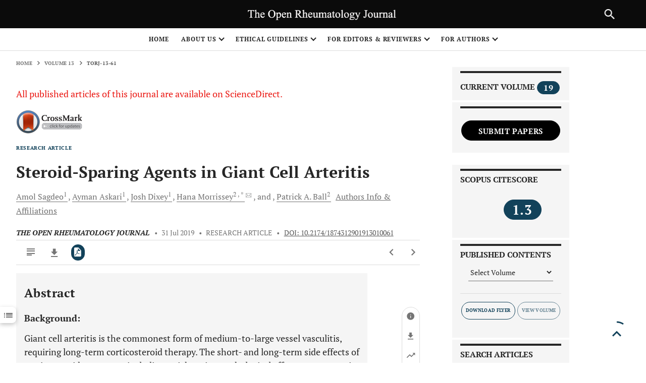

--- FILE ---
content_type: text/html; charset=UTF-8
request_url: https://openrheumatologyjournal.com/VOLUME/13/PAGE/61/
body_size: 76902
content:

<!DOCTYPE html>

<html lang="en" class="pb-page js"  style="--header-height:56px;">
<head data-pb-dropzone="head">
<script src="https://code.jquery.com/jquery-3.5.1.min.js"></script>
<script src="https://ajax.googleapis.com/ajax/libs/jquery/3.6.4/jquery.min.js"></script>
<script type="text/javascript" src="https://www.gstatic.com/charts/loader.js"></script>
 <script src="/resources/skin/releasedAssets/js/chart.js"></script>

<meta http-equiv="Content-Type" content="text/html; charset=UTF-8">
                                            
    <script async="" src="/resources/skin/releasedAssets/js/analytics.js"></script>
    <script type="text/javascript" id="www-widgetapi-script" src="/resources/skin/releasedAssets/js/www-widgetapi.js" async=""></script>
    <script type="text/javascript" src="/resources/skin/releasedAssets/js/moatframe.js"></script>
    <link type="text/css" rel="stylesheet" href="/resources/skin/releasedAssets/css/local.css">
    <!--article-head-->

        <meta name="viewport" content="width=device-width,initial-scale=1,maximum-scale=1, user-scalable=0">
    <link type="text/javascript" href="/resources/skin/releasedAssets/js/l6uv_article-metrics-phase2.js">
    <link rel="stylesheet" href="/resources/skin/releasedAssets/css/build-5a31538a780b4e07aaf1.css" media="all" id="build-style-sheet">
    <link type="text/css" rel="stylesheet" href="/resources/skin/releasedAssets/css/local.css">
    <link rel="stylesheet" href="/resources/skin/releasedAssets/css/print-5a31538a780b4e07aaf1.css" media="print">
   <link rel="shortcut icon" href="/images/favicon.ico" type="image/x-icon">
<!-- Google Tag Manager -->
<script>(function(w,d,s,l,i){w[l]=w[l]||[];w[l].push({'gtm.start':
new Date().getTime(),event:'gtm.js'});var f=d.getElementsByTagName(s)[0],
j=d.createElement(s),dl=l!='dataLayer'?'&l='+l:'';j.async=true;j.src=
'https://www.googletagmanager.com/gtm.js?id='+i+dl;f.parentNode.insertBefore(j,f);
})(window,document,'script','dataLayer','GTM-MXGP3NGR');</script>


<!-- End Google Tag Manager -->

    <script src="/resources/skin/releasedAssets/js/AppMeasurement.min.js" async=""></script>
    <script src="/resources/skin/releasedAssets/js/AppMeasurement_Module_ActivityMap.min.js" async=""></script>
    <script src="/resources/skin/releasedAssets/js/uwt.js" async=""></script>
    <script src="/resources/skin/releasedAssets/js/fbevents.js" async=""></script>
        <script async="" src="/resources/skin/releasedAssets/js/analytics.js"></script>
    <script type="text/javascript" id="www-widgetapi-script" src="/resources/skin/releasedAssets/js/www-widgetapi.js" async=""></script>
    <script type="text/javascript" src="/resources/skin/releasedAssets/js/moatframe.js"></script>
    <link type="text/css" rel="stylesheet" href="/resources/skin/releasedAssets/css/local.css">
	<script type='text/javascript' src='https://platform-api.sharethis.com/js/sharethis.js#property=6390730e65735e001232d757&product=sop' async='async'></script>
    <style type="text/css">
        .at-icon {
            fill: #fff;
            border: 0
        }
    
        .at-icon-wrapper {
            display: inline-block;
            overflow: hidden
        }
    
        a .at-icon-wrapper {
            cursor: pointer
        }
    
        .at-rounded,
        .at-rounded-element .at-icon-wrapper {
            border-radius: 12%
        }
    
        .at-circular,
        .at-circular-element .at-icon-wrapper {
            border-radius: 50%
        }
    
        .addthis_32x32_style .at-icon {
            width: 2pc;
            height: 2pc
        }
    
        .addthis_24x24_style .at-icon {
            width: 24px;
            height: 24px
        }
    
        .addthis_20x20_style .at-icon {
            width: 20px;
            height: 20px
        }
    
        .addthis_16x16_style .at-icon {
            width: 1pc;
            height: 1pc
        }
    
        #at16lb {
            display: none;
            position: absolute;
            top: 0;
            left: 0;
            width: 100%;
            height: 100%;
            z-index: 1001;
            background-color: #000;
            opacity: .001
        }
    
        #at_complete,
        #at_error,
        #at_share,
        #at_success {
            position: static !important
        }
    
        .at15dn {
            display: none
        }
    
        #at15s,
        #at16p,
        #at16p form input,
        #at16p label,
        #at16p textarea,
        #at_share .at_item {
            font-family: arial, helvetica, tahoma, verdana, sans-serif !important;
            font-size: 9pt !important;
            outline-style: none;
            outline-width: 0;
            line-height: 1em
        }
    
        * html #at15s.mmborder {
            position: absolute !important
        }
    
        #at15s.mmborder {
            position: fixed !important;
            width: 250px !important
        }
    
        #at15s {
            background: url([data-uri]);
            float: none;
            line-height: 1em;
            margin: 0;
            overflow: visible;
            padding: 5px;
            text-align: left;
            position: absolute
        }
    
        #at15s a,
        #at15s span {
            outline: 0;
            direction: ltr;
            text-transform: none
        }
    
        #at15s .at-label {
            margin-left: 5px
        }
    
        #at15s .at-icon-wrapper {
            width: 1pc;
            height: 1pc;
            vertical-align: middle
        }
    
        #at15s .at-icon {
            width: 1pc;
            height: 1pc
        }
    
        .at4-icon {
            display: inline-block;
            background-repeat: no-repeat;
            background-position: top left;
            margin: 0;
            overflow: hidden;
            cursor: pointer
        }
    
        .addthis_16x16_style .at4-icon,
        .addthis_default_style .at4-icon,
        .at4-icon,
        .at-16x16 {
            width: 1pc;
            height: 1pc;
            line-height: 1pc;
            background-size: 1pc !important
        }
    
        .addthis_32x32_style .at4-icon,
        .at-32x32 {
            width: 2pc;
            height: 2pc;
            line-height: 2pc;
            background-size: 2pc !important
        }
    
        .addthis_24x24_style .at4-icon,
        .at-24x24 {
            width: 24px;
            height: 24px;
            line-height: 24px;
            background-size: 24px !important
        }
    
        .addthis_20x20_style .at4-icon,
        .at-20x20 {
            width: 20px;
            height: 20px;
            line-height: 20px;
            background-size: 20px !important
        }
    
        .at4-icon.circular,
        .circular .at4-icon,
        .circular.aticon {
            border-radius: 50%
        }
    
        .at4-icon.rounded,
        .rounded .at4-icon {
            border-radius: 4px
        }
    
        .at4-icon-left {
            float: left
        }
    
        #at15s .at4-icon {
            text-indent: 20px;
            padding: 0;
            overflow: visible;
            white-space: nowrap;
            background-size: 1pc;
            width: 1pc;
            height: 1pc;
            background-position: top left;
            display: inline-block;
            line-height: 1pc
        }
    
        .addthis_vertical_style .at4-icon,
        .at4-follow-container .at4-icon {
            margin-right: 5px
        }
    
        html>body #at15s {
            width: 250px !important
        }
    
        #at15s.atm {
            background: none !important;
            padding: 0 !important;
            width: 10pc !important
        }
    
        #at15s_inner {
            background: #fff;
            border: 1px solid #fff;
            margin: 0
        }
    
        #at15s_head {
            position: relative;
            background: #f2f2f2;
            padding: 4px;
            cursor: default;
            border-bottom: 1px solid #e5e5e5
        }
    
        .at15s_head_success {
            background: #cafd99 !important;
            border-bottom: 1px solid #a9d582 !important
        }
    
        .at15s_head_success a,
        .at15s_head_success span {
            color: #000 !important;
            text-decoration: none
        }
    
        #at15s_brand,
        #at15sptx,
        #at16_brand {
            position: absolute
        }
    
        #at15s_brand {
            top: 4px;
            right: 4px
        }
    
        .at15s_brandx {
            right: 20px !important
        }
    
        a#at15sptx {
            top: 4px;
            right: 4px;
            text-decoration: none;
            color: #4c4c4c;
            font-weight: 700
        }
    
        #at15sptx:hover {
            text-decoration: underline
        }
    
        #at16_brand {
            top: 5px;
            right: 30px;
            cursor: default
        }
    
        #at_hover {
            padding: 4px
        }
    
        #at_hover .at_item,
        #at_share .at_item {
            background: #fff !important;
            float: left !important;
            color: #4c4c4c !important
        }
    
        #at_share .at_item .at-icon-wrapper {
            margin-right: 5px
        }
    
        #at_hover .at_bold {
            font-weight: 700;
            color: #000 !important
        }
    
        #at_hover .at_item {
            width: 7pc !important;
            padding: 2px 3px !important;
            margin: 1px;
            text-decoration: none !important
        }
    
        #at_hover .at_item.athov,
        #at_hover .at_item:focus,
        #at_hover .at_item:hover {
            margin: 0 !important
        }
    
        #at_hover .at_item.athov,
        #at_hover .at_item:focus,
        #at_hover .at_item:hover,
        #at_share .at_item.athov,
        #at_share .at_item:hover {
            background: #f2f2f2 !important;
            border: 1px solid #e5e5e5;
            color: #000 !important;
            text-decoration: none
        }
    
        .ipad #at_hover .at_item:focus {
            background: #fff !important;
            border: 1px solid #fff
        }
    
        .at15t {
            display: block !important;
            height: 1pc !important;
            line-height: 1pc !important;
            padding-left: 20px !important;
            background-position: 0 0;
            text-align: left
        }
    
        .addthis_button,
        .at15t {
            cursor: pointer
        }
    
        .addthis_toolbox a.at300b,
        .addthis_toolbox a.at300m {
            width: auto
        }
    
        .addthis_toolbox a {
            margin-bottom: 5px;
            line-height: initial
        }
    
        .addthis_toolbox.addthis_vertical_style {
            width: 200px
        }
    
        .addthis_button_facebook_like .fb_iframe_widget {
            line-height: 100%
        }
    
        .addthis_button_facebook_like iframe.fb_iframe_widget_lift {
            max-width: none
        }
    
        .addthis_toolbox a.addthis_button_counter,
        .addthis_toolbox a.addthis_button_facebook_like,
        .addthis_toolbox a.addthis_button_facebook_send,
        .addthis_toolbox a.addthis_button_facebook_share,
        .addthis_toolbox a.addthis_button_foursquare,
        .addthis_toolbox a.addthis_button_linkedin_counter,
        .addthis_toolbox a.addthis_button_pinterest_pinit,
        .addthis_toolbox a.addthis_button_tweet {
            display: inline-block
        }
    
        .addthis_toolbox span.addthis_follow_label {
            display: none
        }
    
        .addthis_toolbox.addthis_vertical_style span.addthis_follow_label {
            display: block;
            white-space: nowrap
        }
    
        .addthis_toolbox.addthis_vertical_style a {
            display: block
        }
    
        .addthis_toolbox.addthis_vertical_style.addthis_32x32_style a {
            line-height: 2pc;
            height: 2pc
        }
    
        .addthis_toolbox.addthis_vertical_style .at300bs {
            margin-right: 4px;
            float: left
        }
    
        .addthis_toolbox.addthis_20x20_style span {
            line-height: 20px
        }
    
        .addthis_toolbox.addthis_32x32_style span {
            line-height: 2pc
        }
    
        .addthis_toolbox.addthis_pill_combo_style .addthis_button_compact .at15t_compact,
        .addthis_toolbox.addthis_pill_combo_style a {
            float: left
        }
    
        .addthis_toolbox.addthis_pill_combo_style a.addthis_button_tweet {
            margin-top: -2px
        }
    
        .addthis_toolbox.addthis_pill_combo_style .addthis_button_compact .at15t_compact {
            margin-right: 4px
        }
    
        .addthis_default_style .addthis_separator {
            margin: 0 5px;
            display: inline
        }
    
        div.atclear {
            clear: both
        }
    
        .addthis_default_style .addthis_separator,
        .addthis_default_style .at4-icon,
        .addthis_default_style .at300b,
        .addthis_default_style .at300bo,
        .addthis_default_style .at300bs,
        .addthis_default_style .at300m {
            float: left
        }
    
        .at300b img,
        .at300bo img {
            border: 0
        }
    
        a.at300b .at4-icon,
        a.at300m .at4-icon {
            display: block
        }
    
        .addthis_default_style .at300b,
        .addthis_default_style .at300bo,
        .addthis_default_style .at300m {
            padding: 0 2px
        }
    
        .at300b,
        .at300bo,
        .at300bs,
        .at300m {
            cursor: pointer
        }
    
        .addthis_button_facebook_like.at300b:hover,
        .addthis_button_facebook_like.at300bs:hover,
        .addthis_button_facebook_send.at300b:hover,
        .addthis_button_facebook_send.at300bs:hover {
            opacity: 1
        }
    
        .addthis_20x20_style .at15t,
        .addthis_20x20_style .at300bs {
            overflow: hidden;
            display: block;
            height: 20px !important;
            width: 20px !important;
            line-height: 20px !important
        }
    
        .addthis_32x32_style .at15t,
        .addthis_32x32_style .at300bs {
            overflow: hidden;
            display: block;
            height: 2pc !important;
            width: 2pc !important;
            line-height: 2pc !important
        }
    
        .at300bs {
            overflow: hidden;
            display: block;
            background-position: 0 0;
            height: 1pc;
            width: 1pc;
            line-height: 1pc !important
        }
    
        .addthis_default_style .at15t_compact,
        .addthis_default_style .at15t_expanded {
            margin-right: 4px
        }
    
        #at_share .at_item {
            width: 123px !important;
            padding: 4px;
            margin-right: 2px;
            border: 1px solid #fff
        }
    
        #at16p {
            background: url([data-uri]);
            z-index: 10000001;
            position: absolute;
            top: 50%;
            left: 50%;
            width: 300px;
            padding: 10px;
            margin: 0 auto;
            margin-top: -185px;
            margin-left: -155px;
            font-family: arial, helvetica, tahoma, verdana, sans-serif;
            font-size: 9pt;
            color: #5e5e5e
        }
    
        #at_share {
            margin: 0;
            padding: 0
        }
    
        #at16pt {
            position: relative;
            background: #f2f2f2;
            height: 13px;
            padding: 5px 10px
        }
    
        #at16pt a,
        #at16pt h4 {
            font-weight: 700
        }
    
        #at16pt h4 {
            display: inline;
            margin: 0;
            padding: 0;
            font-size: 9pt;
            color: #4c4c4c;
            cursor: default
        }
    
        #at16pt a {
            position: absolute;
            top: 5px;
            right: 10px;
            color: #4c4c4c;
            text-decoration: none;
            padding: 2px
        }
    
        #at15sptx:focus,
        #at16pt a:focus {
            outline: thin dotted
        }
    
        #at15s #at16pf a {
            top: 1px
        }
    
        #_atssh {
            width: 1px !important;
            height: 1px !important;
            border: 0 !important
        }
    
        .atm {
            width: 10pc !important;
            padding: 0;
            margin: 0;
            line-height: 9pt;
            letter-spacing: normal;
            font-family: arial, helvetica, tahoma, verdana, sans-serif;
            font-size: 9pt;
            color: #444;
            background: url([data-uri]);
            padding: 4px
        }
    
        .atm-f {
            text-align: right;
            border-top: 1px solid #ddd;
            padding: 5px 8px
        }
    
        .atm-i {
            background: #fff;
            border: 1px solid #d5d6d6;
            padding: 0;
            margin: 0;
            box-shadow: 1px 1px 5px rgba(0, 0, 0, .15)
        }
    
        .atm-s {
            margin: 0 !important;
            padding: 0 !important
        }
    
        .atm-s a:focus {
            border: transparent;
            outline: 0;
            transition: none
        }
    
        #at_hover.atm-s a,
        .atm-s a {
            display: block;
            text-decoration: none;
            padding: 4px 10px;
            color: #235dab !important;
            font-weight: 400;
            font-style: normal;
            transition: none
        }
    
        #at_hover.atm-s .at_bold {
            color: #235dab !important
        }
    
        #at_hover.atm-s a:hover,
        .atm-s a:hover {
            background: #2095f0;
            text-decoration: none;
            color: #fff !important
        }
    
        #at_hover.atm-s .at_bold {
            font-weight: 700
        }
    
        #at_hover.atm-s a:hover .at_bold {
            color: #fff !important
        }
    
        .atm-s a .at-label {
            vertical-align: middle;
            margin-left: 5px;
            direction: ltr
        }
    
        .at_PinItButton {
            display: block;
            width: 40px;
            height: 20px;
            padding: 0;
            margin: 0;
            background-image: url(//s7.addthis.com/static/t00/pinit00.png);
            background-repeat: no-repeat
        }
    
        .at_PinItButton:hover {
            background-position: 0 -20px
        }
    
        .addthis_toolbox .addthis_button_pinterest_pinit {
            position: relative
        }
    
        .at-share-tbx-element .fb_iframe_widget span {
            vertical-align: baseline !important
        }
    
        #at16pf {
            height: auto;
            text-align: right;
            padding: 4px 8px
        }
    
        .at-privacy-info {
            position: absolute;
            left: 7px;
            bottom: 7px;
            cursor: pointer;
            text-decoration: none;
            font-family: helvetica, arial, sans-serif;
            font-size: 10px;
            line-height: 9pt;
            letter-spacing: .2px;
            color: #666
        }
    
        .at-privacy-info:hover {
            color: #000
        }
    
        .body .wsb-social-share .wsb-social-share-button-vert {
            padding-top: 0;
            padding-bottom: 0
        }
    
        .body .wsb-social-share.addthis_counter_style .addthis_button_tweet.wsb-social-share-button {
            padding-top: 40px
        }
    
        .body .wsb-social-share.addthis_counter_style .addthis_button_facebook_like.wsb-social-share-button {
            padding-top: 21px
        }
    
        @media print {
    
            #at4-follow,
            #at4-share,
            #at4-thankyou,
            #at4-whatsnext,
            #at4m-mobile,
            #at15s,
            .at4,
            .at4-recommended {
                display: none !important
            }
        }
    
        @media screen and (max-width:400px) {
            .at4win {
                width: 100%
            }
        }
    
        @media screen and (max-height:700px) and (max-width:400px) {
            .at4-thankyou-inner .at4-recommended-container {
                height: 122px;
                overflow: hidden
            }
    
            .at4-thankyou-inner .at4-recommended .at4-recommended-item:first-child {
                border-bottom: 1px solid #c5c5c5
            }
        }
    </style>
    <style type="text/css">
        .at-branding-logo {
            font-family: helvetica, arial, sans-serif;
            text-decoration: none;
            font-size: 10px;
            display: inline-block;
            margin: 2px 0;
            letter-spacing: .2px
        }
    
        .at-branding-logo .at-branding-icon {
            background-image: url("[data-uri]")
        }
    
        .at-branding-logo .at-branding-icon,
        .at-branding-logo .at-privacy-icon {
            display: inline-block;
            height: 10px;
            width: 10px;
            margin-left: 4px;
            margin-right: 3px;
            margin-bottom: -1px;
            background-repeat: no-repeat
        }
    
        .at-branding-logo .at-privacy-icon {
            background-image: url("[data-uri]")
        }
    
        .at-branding-logo span {
            text-decoration: none
        }
    
        .at-branding-logo .at-branding-addthis,
        .at-branding-logo .at-branding-powered-by {
            color: #666
        }
    
        .at-branding-logo .at-branding-addthis:hover {
            color: #333
        }
    
        .at-cv-with-image .at-branding-addthis,
        .at-cv-with-image .at-branding-addthis:hover {
            color: #fff
        }
    
        a.at-branding-logo:visited {
            color: initial
        }
    
        .at-branding-info {
            display: inline-block;
            padding: 0 5px;
            color: #666;
            border: 1px solid #666;
            border-radius: 50%;
            font-size: 10px;
            line-height: 9pt;
            opacity: .7;
            transition: all .3s ease;
            text-decoration: none
        }
    
        .at-branding-info span {
            border: 0;
            clip: rect(0 0 0 0);
            height: 1px;
            margin: -1px;
            overflow: hidden;
            padding: 0;
            position: absolute;
            width: 1px
        }
    
        .at-branding-info:before {
            content: 'i';
            font-family: Times New Roman
        }
    
        .at-branding-info:hover {
            color: #0780df;
            border-color: #0780df
        }
    </style>
    <script id="altmetric-embed-js"
        src="/resources/skin/releasedAssets/js/altmetric_badges-4b75721c66722d87e7882ff5b18f12d295f4ac71b1a804b2c06ae36a76542439.js"></script>
    <style>
        date-input-polyfill {
            width: auto;
            min-width: 260px;
            height: auto;
            background-color: #fff;
            -webkit-box-shadow: 0px 0px 5px 2px rgba(128, 128, 128, .81);
            -moz-box-shadow: 0px 0px 5px 2px rgba(128, 128, 128, .81);
            box-shadow: 0px 0px 5px 2px rgba(128, 128, 128, .81);
            position: absolute;
            font-family: Arial;
            font-size: 16px;
            color: #000
        }
    
        date-input-polyfill .date-select-header {
            position: relative;
            width: 100%;
            height: 40px;
            background-color: #fff;
            text-align: center;
            line-height: 40px
        }
    
        date-input-polyfill .date-select-header .date-header-button {
            padding: 5px 25px 5px 5px;
            border: solid 1px #a8a3a3;
            background-color: #fff;
            min-width: 150px;
            width: auto;
            max-width: 180px;
            height: 28px;
            border-radius: 5px;
            cursor: pointer;
            position: relative;
            line-height: 15px;
            font-size: 13px
        }
    
        date-input-polyfill .date-select-header .date-header-button-active:after {
            content: "<";
            display: inline-block;
            position: absolute;
            right: 10px;
            -webkit-transform: rotate(90deg);
            -moz-transform: rotate(90deg);
            -o-transform: rotate(90deg);
            -ms-transform: rotate(90deg);
            transform: rotate(90deg);
            font-size: 18px;
            top: 6px
        }
    
        date-input-polyfill .date-select-header .date-header-button-inactive:after {
            content: "<";
            display: inline-block;
            position: absolute;
            right: 10px;
            -webkit-transform: rotate(-90deg);
            -moz-transform: rotate(-90deg);
            -o-transform: rotate(-90deg);
            -ms-transform: rotate(-90deg);
            transform: rotate(-90deg);
            font-size: 18px;
            top: 6px
        }
    
        date-input-polyfill .day-matrix-wrapper {
            position: relative;
            background-color: #fff;
            width: 100%;
            height: auto;
            padding: 0 10px 10px 10px;
            box-sizing: border-box
        }
    
        date-input-polyfill .day-matrix-wrapper table {
            width: 100%;
            text-align: center;
            font-size: 18px;
            padding: 0;
            line-height: 24px;
            border-collapse: separate
        }
    
        date-input-polyfill .day-matrix-wrapper table thead {
            color: #b4b4b4;
            pointer-events: none
        }
    
        date-input-polyfill .day-matrix-wrapper table thead th {
            border: none;
            padding: 0;
            text-align: center;
            font-size: 18px
        }
    
        date-input-polyfill .day-matrix-wrapper table tbody td {
            border: solid 1px #fff;
            padding: 0;
            text-align: center;
            font-size: 18px;
            width: 30px
        }
    
        date-input-polyfill .day-matrix-wrapper table tbody td.current-day {
            border: solid 1px #cce5f3;
            background-color: #cce5f3
        }
    
        date-input-polyfill .day-matrix-wrapper table tbody td.current-day.disabled {
            border: solid 1px #fff
        }
    
        date-input-polyfill .day-matrix-wrapper table tbody td[data-selected] {
            font-weight: bold;
            border: solid 1px #a2d8f6;
            background-color: #a2d8f6
        }
    
        date-input-polyfill .day-matrix-wrapper table tbody td[data-selected]:hover {
            border: solid 1px #a2d8f6;
            background-color: #a2d8f6
        }
    
        date-input-polyfill .day-matrix-wrapper table tbody td.prev-month,
        date-input-polyfill .day-matrix-wrapper table tbody td.next-month {
            color: #d3d3d3
        }
    
        date-input-polyfill .day-matrix-wrapper table tbody td.prev-month:hover,
        date-input-polyfill .day-matrix-wrapper table tbody td.next-month:hover {
            color: #fff
        }
    
        date-input-polyfill .day-matrix-wrapper table tbody td.disabled {
            background-color: gray;
            color: #d3d3d3
        }
    
        date-input-polyfill .day-matrix-wrapper table tbody td.disabled:hover {
            background-color: gray;
            border: solid 1px #fff;
            color: #d3d3d3
        }
    
        date-input-polyfill .day-matrix-wrapper table tbody td:hover {
            cursor: pointer;
            background-color: #d3d3d3;
            border: solid 1px #d3d3d3
        }
    
        date-input-polyfill .date-select-dropdown {
            position: absolute;
            width: 100%;
            height: auto;
            top: 40px;
            background-color: #fff;
            display: none
        }
    
        date-input-polyfill .date-select-dropdown .select-container {
            position: relative;
            float: left;
            width: 100%;
            height: auto;
            padding: 5px 60px 5px 60px
        }
    
        date-input-polyfill .date-select-dropdown .select-container .up,
        date-input-polyfill .date-select-dropdown .select-container .down {
            width: 100%;
            height: 25px;
            text-align: center;
            background-color: transparent;
            cursor: pointer;
            line-height: 22px;
            float: left;
            border: none;
            outline: none;
            color: #7d7d7d;
            position: relative
        }
    
        date-input-polyfill .date-select-dropdown .select-container .up:after {
            content: "<";
            position: absolute;
            top: 0;
            left: 19px;
            font-size: 20px;
            display: inline-block;
            -webkit-transform: rotate(90deg);
            -moz-transform: rotate(90deg);
            -o-transform: rotate(90deg);
            -ms-transform: rotate(90deg);
            transform: rotate(90deg)
        }
    
        date-input-polyfill .date-select-dropdown .select-container .down:after {
            content: "<";
            position: absolute;
            top: 0;
            left: unset;
            right: 19px;
            font-size: 20px;
            display: inline-block;
            -webkit-transform: rotate(-90deg);
            -moz-transform: rotate(-90deg);
            -o-transform: rotate(-90deg);
            -ms-transform: rotate(-90deg);
            transform: rotate(-90deg)
        }
    
        date-input-polyfill .date-select-dropdown .select-container .select-wrapper {
            float: left;
            width: 50px;
            height: 175px;
            position: relative;
            margin: 10px
        }
    
        date-input-polyfill .date-select-dropdown .select-container .select-wrapper .option-wrapper {
            float: left;
            width: 100%;
            height: auto
        }
    
        date-input-polyfill .date-select-dropdown .select-container .select-wrapper .option-wrapper .option {
            height: 25px;
            border-radius: 5px;
            text-align: center;
            float: left;
            width: 100%;
            line-height: 25px
        }
    
        date-input-polyfill .date-select-dropdown .select-container .select-wrapper .option-wrapper .option-2 {
            background-color: #d3d3d3
        }
    
        date-input-polyfill[data-open=false] {
            visibility: hidden;
            z-index: -100 !important;
            top: 0
        }
    
        date-input-polyfill[data-open=true] {
            visibility: visible
        }
    </style>
    <style type="text/css">
       
    
        .weby-wrapper {
            /*! normalize.css v3.0.2 | MIT License | git.io/normalize */
        }
    
        .weby-wrapper html {
            font-family: sans-serif;
            -ms-text-size-adjust: 100%;
            -webkit-text-size-adjust: 100%
        }
    
        .weby-wrapper body {
            margin: 0
        }
    
        .weby-wrapper article,
        .weby-wrapper aside,
        .weby-wrapper details,
        .weby-wrapper figcaption,
        .weby-wrapper figure,
        .weby-wrapper footer,
        .weby-wrapper header,
        .weby-wrapper hgroup,
        .weby-wrapper main,
        .weby-wrapper menu,
        .weby-wrapper nav,
        .weby-wrapper section,
        .weby-wrapper summary {
            display: block
        }
    
        .weby-wrapper audio,
        .weby-wrapper canvas,
        .weby-wrapper progress,
        .weby-wrapper video {
            display: inline-block;
            vertical-align: baseline
        }
    
        .weby-wrapper audio:not([controls]) {
            display: none;
            height: 0
        }
    
        .weby-wrapper [hidden],
        .weby-wrapper template {
            display: none
        }
    
        .weby-wrapper a {
            background-color: transparent
        }
    
        .weby-wrapper a:active,
        .weby-wrapper a:hover {
            outline: 0
        }
    
        .weby-wrapper abbr[title] {
            border-bottom: 1px dotted
        }
    
        .weby-wrapper b,
        .weby-wrapper strong {
            font-weight: 700
        }
    
        .weby-wrapper dfn {
            font-style: italic
        }
    
        .weby-wrapper h1 {
            font-size: 2em;
            margin: .67em 0
        }
    
        .weby-wrapper mark {
            background: #ff0;
            color: #000
        }
    
        .weby-wrapper small {
            font-size: 80%
        }
    
        .weby-wrapper sub,
        .weby-wrapper sup {
            font-size: 75%;
            line-height: 0;
            position: relative;
            vertical-align: baseline
        }
    
        .weby-wrapper sup {
            top: -.5em
        }
    
        .weby-wrapper sub {
            bottom: -.25em
        }
    
        .weby-wrapper img {
            border: 0
        }
    
        .weby-wrapper svg:not(:root) {
            overflow: hidden
        }
    
        .weby-wrapper figure {
            margin: 1em 40px
        }
    
        .weby-wrapper hr {
            -webkit-box-sizing: content-box;
            box-sizing: content-box;
            height: 0
        }
    
        .weby-wrapper pre {
            overflow: auto
        }
    
        .weby-wrapper code,
        .weby-wrapper kbd,
        .weby-wrapper pre,
        .weby-wrapper samp {
            font-family: monospace, monospace;
            font-size: 1em
        }
    
        .weby-wrapper button,
        .weby-wrapper input,
        .weby-wrapper optgroup,
        .weby-wrapper select,
        .weby-wrapper textarea {
            color: inherit;
            font: inherit;
            margin: 0
        }
    
        .weby-wrapper button {
            overflow: visible
        }
    
        .weby-wrapper button,
        .weby-wrapper select {
            text-transform: none
        }
    
        .weby-wrapper button,
        .weby-wrapper html input[type=button],
        .weby-wrapper input[type=reset],
        .weby-wrapper input[type=submit] {
            -webkit-appearance: button;
            cursor: pointer
        }
    
        .weby-wrapper button[disabled],
        .weby-wrapper html input[disabled] {
            cursor: default
        }
    
        .weby-wrapper button::-moz-focus-inner,
        .weby-wrapper input::-moz-focus-inner {
            border: 0;
            padding: 0
        }
    
        .weby-wrapper input {
            line-height: normal
        }
    
        .weby-wrapper input[type=checkbox],
        .weby-wrapper input[type=radio] {
            -webkit-box-sizing: border-box;
            box-sizing: border-box;
            padding: 0
        }
    
        .weby-wrapper input[type=number]::-webkit-inner-spin-button,
        .weby-wrapper input[type=number]::-webkit-outer-spin-button {
            height: auto
        }
    
        .weby-wrapper input[type=search] {
            -webkit-appearance: textfield;
            -webkit-box-sizing: content-box;
            box-sizing: content-box
        }
    
        .weby-wrapper input[type=search]::-webkit-search-cancel-button,
        .weby-wrapper input[type=search]::-webkit-search-decoration {
            -webkit-appearance: none
        }
    
        .weby-wrapper fieldset {
            border: 1px solid silver;
            margin: 0 2px;
            padding: .35em .625em .75em
        }
    
        .weby-wrapper legend {
            border: 0;
            padding: 0
        }
    
        .weby-wrapper textarea {
            overflow: auto
        }
    
        .weby-wrapper optgroup {
            font-weight: 700
        }
    
        .weby-wrapper table {
            border-collapse: collapse;
            border-spacing: 0
        }
    
        .weby-wrapper td,
        .weby-wrapper th {
            padding: 0
        }
    
        .weby-wrapper .slick-slider {
            position: relative;
            display: block;
            -webkit-box-sizing: border-box;
            box-sizing: border-box;
            -webkit-touch-callout: none;
            -webkit-user-select: none;
            -moz-user-select: none;
            -ms-user-select: none;
            user-select: none;
            -ms-touch-action: pan-y;
            touch-action: pan-y;
            -webkit-tap-highlight-color: transparent
        }
    
        .weby-wrapper .slick-list {
            position: relative;
            overflow: hidden;
            display: block;
            margin: 0;
            padding: 0
        }
    
        .weby-wrapper .slick-list:focus {
            outline: none
        }
    
        .weby-wrapper .slick-list.dragging {
            cursor: pointer;
            cursor: hand
        }
    
        .weby-wrapper .slick-slider .slick-list,
        .weby-wrapper .slick-slider .slick-track {
            -webkit-transform: translateZ(0);
            transform: translateZ(0)
        }
    
        .weby-wrapper .slick-track {
            position: relative;
            left: 0;
            top: 0;
            display: block
        }
    
        .weby-wrapper .slick-track:after,
        .weby-wrapper .slick-track:before {
            content: "";
            display: table
        }
    
        .weby-wrapper .slick-track:after {
            clear: both
        }
    
        .slick-loading .weby-wrapper .slick-track {
            visibility: hidden
        }
    
        .weby-wrapper .slick-slide {
            float: left;
            height: 100%;
            min-height: 1px;
            display: none
        }
    
        [dir=rtl] .weby-wrapper .slick-slide {
            float: right
        }
    
        .weby-wrapper .slick-slide img {
            display: block
        }
    
        .weby-wrapper .slick-slide.slick-loading img {
            display: none
        }
    
        .weby-wrapper .slick-slide.dragging img {
            pointer-events: none
        }
    
        .slick-initialized .weby-wrapper .slick-slide {
            display: block
        }
    
        .slick-loading .weby-wrapper .slick-slide {
            visibility: hidden
        }
    
        .slick-vertical .weby-wrapper .slick-slide {
            display: block;
            height: auto;
            border: 1px solid transparent
        }
    
        .weby-wrapper .slick-arrow.slick-hidden {
            display: none
        }
    
        .weby-wrapper :root {
            --space: 15px
        }
    
        @media (min-width:64rem) {
            .weby-wrapper :root {
                --space: 30px
            }
        }
    
        .weby-wrapper html {
            width: 100vh;
            max-width: 100%;
            -webkit-box-sizing: border-box;
            box-sizing: border-box;
            width: 100%
        }
    
        .weby-wrapper *,
        .weby-wrapper :after,
        .weby-wrapper :before {
            -webkit-box-sizing: inherit;
            box-sizing: inherit
        }
    
        .weby-wrapper body {
            font-size: 100%;
            line-height: 1.5;
            -webkit-text-size-adjust: 100%;
            -webkit-font-smoothing: antialiased;
            -moz-osx-font-smoothing: grayscale;
            color: #333;
            background: #fff;
            font-weight: 400;
            overflow-x: hidden !important;
            width: 100%;
            position: relative
        }
    
        .fonts-loaded .weby-wrapper body {
            font-family: Roboto, Helvetica Neue, Helvetica, Arial, sans-serif;
            font-display: fallback
        }
    
        @-moz-document url-prefix() {
            .weby-wrapper body body {
                font-weight: lighter !important
            }
        }
    
        .weby-wrapper ol,
        .weby-wrapper ul {
            margin: 0;
            padding: 0;
            list-style: none
        }
    
        .weby-wrapper .debug {
            outline: 1px solid rgba(255, 0, 255, .5);
            background: rgba(255, 0, 255, .1)
        }
    
        .weby-wrapper .cf:after,
        .weby-wrapper .clearfix:after {
            content: "";
            display: table;
            clear: both
        }
    
        .weby-wrapper .is-hidden {
            display: none;
            visibility: hidden
        }
    
        .weby-wrapper .is-vishidden,
        .weby-wrapper .is-visually-hidden,
        .weby-wrapper .screen-reader-text .element-invisible {
            position: absolute;
            width: 1px;
            height: 1px;
            margin: -1px;
            border: 0;
            padding: 0;
            white-space: nowrap;
            -webkit-clip-path: inset(100%);
            clip-path: inset(100%);
            clip: rect(0 0 0 0);
            overflow: hidden
        }
    
        .weby-wrapper .align-right {
            width: 100%
        }
    
        @media (min-width:56.25rem) {
            .weby-wrapper .align-right {
                max-width: 50%;
                float: right;
                margin: 15px 0 15px 30px
            }
        }
    
        .weby-wrapper .align-left {
            width: 100%
        }
    
        @media (min-width:56.25rem) {
            .weby-wrapper .align-left {
                float: left;
                margin: 15px 30px 15px 0;
                max-width: 50%
            }
        }
    
        .weby-wrapper .hidden {
            display: none !important
        }
    
        .weby-wrapper .sr-only {
            position: absolute;
            width: 1px;
            height: 1px;
            margin: -1px;
            padding: 0;
            overflow: hidden;
            clip: rect(0, 0, 0, 0);
            border: 0
        }
    
        .weby-wrapper #main-content:focus {
            outline: none
        }
    
        .weby-wrapper h1,
        .weby-wrapper h2,
        .weby-wrapper h3 {
            line-height: 1.2
        }
    
        .fonts-loaded .weby-wrapper h1,
        .fonts-loaded .weby-wrapper h2,
        .fonts-loaded .weby-wrapper h3 {
            font-family: Roboto Condensed, Helvetica Neue, Helvetica, Arial, sans-serif;
            font-display: fallback
        }
    
        .weby-wrapper h1 {
            font-size: 32px;
            font-size: 2rem;
            line-height: 1.2;
            margin: 0 0 15px
        }
    
        [class*=tabbed]+.weby-wrapper h1 {
            margin-top: 15px
        }
    
        @media (min-width:64rem) {
            [class*=tabbed]+.weby-wrapper h1 {
                margin-top: 30px
            }
        }
    
        .weby-wrapper h2 {
            font-size: 24px;
            font-size: 1.5rem
        }
    
        .article__body .weby-wrapper h2 {
            margin-top: 30px;
            margin-bottom: 0
        }
    
        .article__body .weby-wrapper h2+p {
            margin-top: 3.75px
        }
    
        .article__foot .weby-wrapper h2 {
            color: #d40016
        }
    
        .weby-wrapper h3 {
            font-size: 16px;
            font-size: 1rem;
            margin-bottom: 0
        }
    
        .article__body .weby-wrapper h3 {
            margin-top: 30px
        }
    
        @media (min-width:64rem) {
            .article__body .weby-wrapper h3 {
                font-size: 1.1875rem
            }
        }
    
        .article__body .weby-wrapper h3+p {
            margin-top: 0
        }
    
        .weby-wrapper h4 {
            font-size: 16px;
            font-size: 1rem;
            margin-bottom: 0
        }
    
        .weby-wrapper h4+p {
            margin-top: 0
        }
    
        .weby-wrapper h5 {
            font-size: 14px;
            font-size: .875rem
        }
    
        .weby-wrapper h6 {
            font-size: 12px;
            font-size: .75rem
        }
    
        .weby-wrapper .subsection-title,
        .weby-wrapper .tabbed--primary li.active a {
            color: #d40016;
            font-size: 20px;
            font-size: 1.25rem
        }
    
        .fonts-loaded .weby-wrapper .subsection-title,
        .fonts-loaded .weby-wrapper .tabbed--primary li.active a {
            font-family: Roboto Condensed, Helvetica Neue, Helvetica, Arial, sans-serif;
            font-display: fallback
        }
    
        @media (min-width:48rem) {
    
            .weby-wrapper .subsection-title,
            .weby-wrapper .tabbed--primary li.active a {
                font-size: 1.5rem
            }
        }
    
        .weby-wrapper .subsection-title {
            margin-top: 15px;
            margin-bottom: 7.5px;
            line-height: 1
        }
    
        @media (min-width:48rem) {
            .weby-wrapper .subsection-title {
                margin-top: 22.5px;
                margin-bottom: 15px
            }
        }
    
        .weby-wrapper .subsection-title:first-child {
            margin-top: 0
        }
    
        .content-block:not(:first-child) .weby-wrapper .subsection-title {
            margin-top: 30px
        }
    
        .weby-wrapper .subsection-title a {
            color: #37588a;
            font-size: 16px;
            font-size: 1rem;
            margin-left: 15px
        }
    
        @media (min-width:48rem) {
            .weby-wrapper .subsection-title a {
                font-size: 1.125rem
            }
        }
    
        .weby-wrapper .subsection-title__line {
            display: block
        }
    
        .weby-wrapper .subsection-title__special-issue {
            color: #d40016;
            font-size: 2em;
            font-weight: 400
        }
    
        .fonts-loaded .weby-wrapper .subsection-title__special-issue {
            font-family: Roboto Condensed, Helvetica Neue, Helvetica, Arial, sans-serif;
            font-display: fallback
        }
    
        .weby-wrapper .article__body .overline,
        .weby-wrapper .overline {
            color: #d40016;
            text-transform: uppercase;
            font-size: 12px;
            font-size: .75rem;
            font-weight: 700;
            margin-top: 0;
            margin-bottom: .25rem;
            letter-spacing: .5px
        }
    
        .fonts-loaded .weby-wrapper .article__body .overline,
        .fonts-loaded .weby-wrapper .overline {
            font-family: Roboto, Helvetica Neue, Helvetica, Arial, sans-serif;
            font-display: fallback
        }
    
        .box-standout .weby-wrapper .article__body .overline,
        .box-standout .weby-wrapper .overline,
        .row--alt .weby-wrapper .article__body .overline,
        .row--alt .weby-wrapper .overline {
            color: #666
        }
    
        .weby-wrapper .article__body .overline a,
        .weby-wrapper .overline a {
            color: inherit
        }
    
        .weby-wrapper .article__body .overline a:focus,
        .weby-wrapper .article__body .overline a:hover,
        .weby-wrapper .overline a:focus,
        .weby-wrapper .overline a:hover {
            color: #666
        }
    
        .weby-wrapper .article__body .overline+.article__headline,
        .weby-wrapper .overline+.article__headline {
            margin-top: 0
        }
    
        .weby-wrapper .overline__subject {
            color: #666;
            font-weight: 400
        }
    
        .weby-wrapper .overline__subject:not(:first-child) {
            border-left: 1px solid #e6e6e6;
            padding-left: .5rem;
            margin-left: .5rem
        }
    
        .weby-wrapper p {
            margin: 15px 0;
            width: 100%
        }
    
        .weby-wrapper p:last-child {
            margin-bottom: 0
        }
    
        .priority-2 .weby-wrapper p,
        .weby-wrapper p.priority-2 {
            font-size: 13.2px;
            font-size: .825rem;
            margin: 7.5px 0;
            line-height: 1.3
        }
    
        .priority-3 .weby-wrapper p,
        .weby-wrapper p.priority-3 {
            font-size: 10px;
            font-size: .625rem;
            margin: 7.5px 0;
            line-height: 1.1;
            color: #666
        }
    
        .weby-wrapper p.standout {
            font-weight: 700
        }
    
        .fonts-loaded .weby-wrapper p.standout {
            font-family: Roboto Condensed, Helvetica Neue, Helvetica, Arial, sans-serif;
            font-display: fallback
        }
    
        .minor .weby-wrapper p,
        .weby-wrapper p.minor {
            color: #666;
            font-size: 12px;
            font-size: .75rem;
            margin-top: 0
        }
    
        .weby-wrapper h2+.minor {
            margin-top: -15px
        }
    
        .weby-wrapper blockquote {
            font-style: italic;
            border-left: 1px solid grey;
            color: grey;
            padding-left: 15px;
            margin-bottom: 15px
        }
    
        .weby-wrapper hr {
            border: 0;
            height: 2px;
            background: #b3b3b3;
            margin: 30px 0
        }
    
        .weby-wrapper abbr {
            border-bottom: 1px dotted grey;
            cursor: help
        }
    
        .weby-wrapper mark {
            font-weight: 700;
            background: #f2f2f2
        }
    
        .weby-wrapper .font-secondary {
            font-family: Georgia, Times, Times New Roman, serif
        }
    
        .weby-wrapper .section-break-style {
            text-transform: uppercase;
            font-weight: 700;
            font-family: Roboto Condensed, Helvetica Neue, Helvetica, Arial, sans-serif
        }
    
        .weby-wrapper .resource__downloads h3 {
            margin-top: 0
        }
    
        .weby-wrapper .resource__downloads ul {
            margin: 15px 0
        }
    
        .weby-wrapper .resource__cover {
            float: left;
            max-width: 120px;
            margin-right: 15px;
            border: 1px solid #e6e6e6;
            line-height: 0
        }
    
        @supports (display:grid) and (not (display:-ms-grid)) {
            .weby-wrapper .resource__cover {
                max-width: auto;
                margin-right: 0;
                -ms-flex-item-align: start;
                align-self: start
            }
        }
    
        .weby-wrapper .box--resources {
            padding-bottom: 15px;
            border-bottom: 1px solid #e6e6e6;
            margin: 30px 0;
            margin: var(--space) 0
        }
    
        @supports (not (display:grid)) and (not (display:-ms-grid)) {
            .weby-wrapper .box--resources:after {
                content: "";
                display: table;
                clear: both
            }
        }
    
        @supports (display:grid) and (not (display:-ms-grid)) {
            .weby-wrapper .box--resources {
                display: grid;
                grid-template-columns: 120px 1fr;
                grid-gap: var(--space)
            }
        }
    
        .weby-wrapper .layout-item {
            display: block;
            width: 100%;
            max-width: 100%
        }
    
        .weby-wrapper .layout-item>h2:first-child {
            margin-top: 0
        }
    
        .weby-wrapper .layout-item+.weby-wrapper .layout-item {
            margin-top: 15px
        }
    
        @media (min-width:68.75rem) {
            .weby-wrapper .layout-item+.weby-wrapper .layout-item {
                margin-top: 30px
            }
        }
    
        @media (min-width:64rem) {
            .two-up>.weby-wrapper .layout-item:nth-child(2) {
                margin-top: 0
            }
        }
    
        .secondary *+.weby-wrapper .layout-item {
            margin-top: 15px
        }
    
        @media (min-width:64rem) {
            .secondary *+.weby-wrapper .layout-item {
                margin-top: 30px
            }
        }
    
        .weby-wrapper .category-item:not(:first-child) {
            padding-top: 15px;
            border-top: 1px solid #e6e6e6
        }
    
        @media (min-width:64rem) {
            .weby-wrapper .category-item:not(:first-child) {
                margin-top: 0;
                padding-top: 0;
                border-top: 0
            }
        }
    
        .weby-wrapper .box--standout,
        .weby-wrapper .box-standout {
            background: #e6e6e6;
            outline: 1px solid #e6e6e6;
            padding: 15px
        }
    
        .weby-wrapper .box--standout:first-child,
        .weby-wrapper .box--standout>:first-child,
        .weby-wrapper .box-standout:first-child,
        .weby-wrapper .box-standout>:first-child {
            margin-top: 0
        }
    
        .weby-wrapper .box--standout+.weby-wrapper .box--standout,
        .weby-wrapper .box--standout+.weby-wrapper .box-standout,
        .weby-wrapper .box-standout+.weby-wrapper .box--standout,
        .weby-wrapper .box-standout+.weby-wrapper .box-standout {
            margin-bottom: 15px
        }
    
        @media (min-width:64rem) {
    
            .weby-wrapper .box--standout+.weby-wrapper .box--standout,
            .weby-wrapper .box--standout+.weby-wrapper .box-standout,
            .weby-wrapper .box-standout+.weby-wrapper .box--standout,
            .weby-wrapper .box-standout+.weby-wrapper .box-standout {
                margin-bottom: 30px
            }
        }
    
        .article__foot .weby-wrapper .box--standout,
        .article__foot .weby-wrapper .box-standout {
            margin-top: 15px
        }
    
        @media (min-width:64rem) {
    
            .article__foot .weby-wrapper .box--standout,
            .article__foot .weby-wrapper .box-standout {
                margin-top: 30px
            }
        }
    
        .weby-wrapper .box--plain {
            clear: both;
            background: transparent;
            border: 1px solid #e6e6e6;
            padding: 15px
        }
    
        @media (min-width:68.75rem) {
            .weby-wrapper .box--plain {
                padding: 30px
            }
        }
    
        .weby-wrapper .row--alt {
            background: #f2f2f2
        }
    
        .weby-wrapper .row--hero {
            padding: 0
        }
    
        .weby-wrapper .row--footnav {
            background: #262626;
            z-index: 1;
            position: relative
        }
    
        .weby-wrapper .row--footer {
            background: #1a1a1a
        }
    
        .weby-wrapper .row:not(.row--header) {
            z-index: 1
        }
    
        .weby-wrapper .primary {
            word-wrap: break-word
        }
    
        @media (min-width:48rem) {
            .weby-wrapper .primary {
                display: -webkit-box;
                display: -ms-flexbox;
                display: flex;
                -webkit-box-flex: 1;
                -ms-flex: 1 1 0px;
                flex: 1 1 0px;
                -webkit-box-orient: horizontal;
                -webkit-box-direction: normal;
                -ms-flex-flow: row wrap;
                flex-flow: row wrap;
                -ms-flex-line-pack: start;
                align-content: flex-start;
                min-width: 0;
                margin-right: 15px;
                padding-right: 15px;
                border-right: 1px solid #e6e6e6
            }
        }
    
        @media (min-width:68.75rem) {
            .weby-wrapper .primary {
                margin-right: 30px;
                padding-right: 30px
            }
        }
    
        .weby-wrapper .primary>* {
            width: 100%
        }
    
        .weby-wrapper .secondary {
            margin-top: 15px;
            word-wrap: break-word
        }
    
        @media (min-width:48rem) {
            .weby-wrapper .secondary {
                margin-top: 0;
                -webkit-box-flex: 0;
                -ms-flex: 0 0 300px;
                flex: 0 0 300px;
                max-width: 300px;
                min-width: 0
            }
        }
    
        .weby-wrapper .container {
            padding: 15px;
            margin: 0 auto;
            max-width: 1280px;
            max-width: 80rem;
            position: relative;
            background-color: #fff
        }
    
        @media (min-width:48rem) {
            .weby-wrapper .container {
                display: -webkit-box;
                display: -ms-flexbox;
                display: flex;
                -webkit-box-orient: horizontal;
                -webkit-box-direction: normal;
                -ms-flex-flow: row wrap;
                flex-flow: row wrap;
                -ms-flex-line-pack: start;
                align-content: flex-start;
                min-width: 0
            }
        }
    
        @media (min-width:64rem) {
            .weby-wrapper .container {
                padding: 30px 15px
            }
        }
    
        .weby-wrapper .container--sifter {
            margin-bottom: 0;
            padding-bottom: 0
        }
    
        .weby-wrapper .container--header {
            background: #1a1a1a;
            padding: 0 15px 7.5px;
            overflow-x: hidden
        }
    
        @media (min-width:64rem) {
            .weby-wrapper .container--header {
                padding-bottom: 15px
            }
        }
    
        @media (min-width:80rem) {
            .weby-wrapper .container--header {
                padding: 0 0 15px
            }
        }
    
        @media (min-width:64rem) {
            .weby-wrapper .container--subscribe {
                padding-bottom: 30px
            }
        }
    
        .row--hero .weby-wrapper .container {
            padding: 0
        }
    
        .row--alt .weby-wrapper .container,
        .row--alt .weby-wrapper .container--promo,
        .row--footer .weby-wrapper .container,
        .row--footnav .weby-wrapper .container {
            background: inherit
        }
    
        @media (min-width:56.25rem) {
            .weby-wrapper .container+.weby-wrapper .container {
                padding-top: 15px;
                padding-top: 30px
            }
        }
    
        .weby-wrapper .container+.weby-wrapper .container[role=main] {
            padding-top: 0
        }
    
        .weby-wrapper .main-home .row .container {
            border-top: 1px solid #e6e6e6
        }
    
        .weby-wrapper .main-home .row.row--hero+.row .container,
        .weby-wrapper .main-home .row.row--hero .container {
            border-top: 0
        }
    
        @media (min-width:48rem) {
            .weby-wrapper .container--content {
                display: -webkit-box;
                display: -ms-flexbox;
                display: flex
            }
        }
    
        @media (min-width:56.25rem) {
            .weby-wrapper .container--content {
                padding-right: 30px;
                padding-left: 0
            }
        }
    
        @media (min-width:64rem) {
            .weby-wrapper .container--content {
                padding-left: 0
            }
        }
    
        @media (min-width:68.75rem) {
            .weby-wrapper .container--content {
                padding-right: 15px
            }
        }
    
        .weby-wrapper .container--content .tertiary {
            -webkit-box-flex: 1;
            -ms-flex: 1 0 100%;
            flex: 1 0 100%
        }
    
        @media (min-width:48rem) {
            .weby-wrapper .container--content .tertiary {
                -webkit-box-flex: 0;
                -ms-flex: 0 0 50px;
                flex: 0 0 50px;
                position: absolute;
                -webkit-transform: translateX(15px);
                transform: translateX(15px)
            }
        }
    
        @media (min-width:64rem) {
            .weby-wrapper .container--content .tertiary {
                -webkit-box-flex: 0;
                -ms-flex: 0 0 110px;
                flex: 0 0 110px;
                -webkit-box-ordinal-group: 1;
                -ms-flex-order: 0;
                order: 0;
                position: static;
                -webkit-transform: none;
                transform: none
            }
        }
    
        @media (min-width:48rem) {
            .weby-wrapper .container--content .primary {
                margin-right: 0;
                width: 100%;
                border-right: 0;
                padding: 0 90px
            }
        }
    
        @media (min-width:56.25rem) {
            .weby-wrapper .container--content .primary {
                padding: 0 30px 0 60px
            }
        }
    
        @media (min-width:64rem) {
            .weby-wrapper .container--content .primary {
                padding: 0 30px 0 0;
                margin-right: 30px;
                border-right: 1px solid #e6e6e6
            }
        }
    
        @media (min-width:64rem) {
            .weby-wrapper .container--content .primary__full {
                -webkit-box-flex: 1;
                -ms-flex: 1 0 100%;
                flex: 1 0 100%;
                max-width: 100%;
                padding: 0 15px
            }
        }
    
        @media (min-width:68.75rem) {
            .weby-wrapper .container--content .primary__full {
                -webkit-box-flex: 1;
                -ms-flex: 1 0 100%;
                flex: 1 0 100%;
                max-width: 100%;
                padding: 0 30px
            }
        }
    
        @media (min-width:48rem) {
            .weby-wrapper .container--content .secondary {
                width: 100%;
                -webkit-box-flex: 1;
                -ms-flex: 1 0 auto;
                flex: 1 0 auto;
                max-width: 100%;
                padding: 30px 90px
            }
        }
    
        @media (min-width:56.25rem) {
            .weby-wrapper .container--content .secondary {
                padding: 0;
                width: 300px;
                max-width: 300px
            }
        }
    
        @media (min-width:68.75rem) {
            .weby-wrapper .container--content .secondary {
                margin-right: 30px
            }
        }
    
        @media (min-width:80rem) {
            .weby-wrapper .container--content .secondary {
                margin-right: 95px
            }
        }
    
        @media (min-width:48rem) {
            .carousel--filmstrip+.weby-wrapper .tertiary {
                -webkit-transform: translate3D(15px, 200px, 0);
                transform: translate3D(15px, 200px, 0)
            }
        }
    
        @media (min-width:64rem) {
            .carousel--filmstrip+.weby-wrapper .tertiary {
                -webkit-transform: none;
                transform: none
            }
        }
    
        .weby-wrapper .container--promo .promo-foot--mag {
            -webkit-box-flex: 1;
            -ms-flex-positive: 1;
            flex-grow: 1;
            display: -webkit-box;
            display: -ms-flexbox;
            display: flex;
            -ms-flex-wrap: wrap;
            flex-wrap: wrap;
            margin: 0;
            padding-left: 0;
            list-style: none
        }
    
        @media (min-width:56.25rem) {
            .weby-wrapper .container--promo .promo-foot--mag>* {
                -webkit-box-flex: 0;
                -ms-flex-positive: 0;
                flex-grow: 0;
                -ms-flex-negative: 0;
                flex-shrink: 0;
                -ms-flex-preferred-size: calc(33.33333% - 20px);
                flex-basis: calc(33.33333% - 20px);
                margin: 0 15px;
                min-width: 0
            }
    
            .weby-wrapper .container--promo .promo-foot--mag>:nth-of-type(3n) {
                margin-right: 0
            }
    
            .weby-wrapper .container--promo .promo-foot--mag>:nth-of-type(3n+1) {
                margin-left: 0
            }
        }
    
        @media (min-width:64rem) {
            .weby-wrapper .container--promo {
                padding-bottom: 60px
            }
    
            .weby-wrapper .container--promo .btn--cta {
                position: relative;
                bottom: 30px;
                top: 3px
            }
        }
    
        .weby-wrapper .container--promo .promo-foot--heds {
            -webkit-box-flex: 1;
            -ms-flex-positive: 1;
            flex-grow: 1
        }
    
        @media (min-width:64rem) {
            .weby-wrapper .container--promo .promo-foot--heds {
                -webkit-box-flex: 1;
                -ms-flex-positive: 1;
                flex-grow: 1;
                margin-right: 0
            }
        }
    
        @media (min-width:64rem) {
            .weby-wrapper .container--promo .promo-foot--subscribe {
                margin-right: 0
            }
        }
    
        @media (min-width:35.5rem) {
            .weby-wrapper .container.container--footer {
                display: -webkit-box;
                display: -ms-flexbox;
                display: flex;
                -webkit-box-orient: horizontal;
                -webkit-box-direction: normal;
                -ms-flex-flow: row nowrap;
                flex-flow: row nowrap
            }
        }
    
        @media (min-width:64rem) {
            .weby-wrapper .primary__main {
                -webkit-box-flex: 1;
                -ms-flex: 1 0 100%;
                flex: 1 0 100%;
                max-width: 75%;
                padding-right: 15px
            }
        }
    
        @media (min-width:68.75rem) {
            .weby-wrapper .primary__main {
                -webkit-box-flex: 1;
                -ms-flex: 1 0 75%;
                flex: 1 0 75%;
                max-width: 75%;
                padding-right: 30px
            }
        }
    
        @media (max-width:64rem) {
            .weby-wrapper .primary__secondary {
                width: 100%;
                border-top: 1px solid #e6e6e6;
                padding-top: 15px
            }
        }
    
        @media (min-width:64rem) {
            .weby-wrapper .primary__secondary {
                -ms-flex-line-pack: start;
                align-content: flex-start;
                -webkit-box-flex: 0;
                -ms-flex: 0 1 25%;
                flex: 0 1 25%;
                max-width: 25%
            }
        }
    
        .weby-wrapper .two-up {
            width: 100%
        }
    
        @media (min-width:64rem) {
            .weby-wrapper .two-up {
                display: -webkit-box;
                display: -ms-flexbox;
                display: flex;
                -ms-flex-wrap: wrap;
                flex-wrap: wrap;
                margin: 0;
                padding-left: 0;
                list-style: none
            }
        }
    
        @media (min-width:64rem) and (max-width:68.75rem) {
            .weby-wrapper .two-up>* {
                -webkit-box-flex: 0;
                -ms-flex-positive: 0;
                flex-grow: 0;
                -ms-flex-negative: 0;
                flex-shrink: 0;
                -ms-flex-preferred-size: calc(50% - 7.5px);
                flex-basis: calc(50% - 7.5px);
                margin: 0 7.5px;
                min-width: 0
            }
    
            .weby-wrapper .two-up>:nth-of-type(2n) {
                margin-right: 0
            }
    
            .weby-wrapper .two-up>:nth-of-type(odd) {
                margin-left: 0
            }
        }
    
        @media (min-width:68.75rem) {
            .weby-wrapper .two-up>* {
                -webkit-box-flex: 0;
                -ms-flex-positive: 0;
                flex-grow: 0;
                -ms-flex-negative: 0;
                flex-shrink: 0;
                -ms-flex-preferred-size: calc(50% - 15px);
                flex-basis: calc(50% - 15px);
                margin: 0 15px;
                min-width: 0
            }
    
            .weby-wrapper .two-up>:nth-of-type(2n) {
                margin-right: 0
            }
    
            .weby-wrapper .two-up>:nth-of-type(odd) {
                margin-left: 0
            }
        }
    
        .weby-wrapper .subprime--a {
            overflow: hidden
        }
    
        @media (min-width:64rem) {
            .weby-wrapper .subprime--a {
                -ms-flex-preferred-size: calc(50% - 15px);
                flex-basis: calc(50% - 15px)
            }
        }
    
        @media (min-width:68.75rem) {
            .weby-wrapper .subprime--a {
                -ms-flex-preferred-size: calc(60% - 15px);
                flex-basis: calc(60% - 15px)
            }
        }
    
        .weby-wrapper .subprime--b {
            margin-top: 30px
        }
    
        @media (min-width:64rem) {
            .weby-wrapper .subprime--b {
                margin-top: 0;
                -ms-flex-preferred-size: calc(50% - 15px);
                flex-basis: calc(50% - 15px)
            }
        }
    
        @media (min-width:68.75rem) {
            .weby-wrapper .subprime--b {
                -ms-flex-preferred-size: calc(40% - 15px);
                flex-basis: calc(40% - 15px)
            }
        }
    
        .weby-wrapper .journal__updates {
            max-width: 100%
        }
    
        .weby-wrapper .heading--block {
            display: block;
            width: 100%;
            min-width: 100%;
            -webkit-box-flex: 1;
            -ms-flex-positive: 1;
            flex-grow: 1;
            -ms-flex-negative: 0;
            flex-shrink: 0;
            -ms-flex-preferred-size: 100%;
            flex-basis: 100%;
            -ms-flex-item-align: start;
            align-self: flex-start;
            margin-top: 15px
        }
    
        .weby-wrapper .heading--block:first-child {
            margin-top: 0
        }
    
        @media (min-width:68.75rem) {
            .weby-wrapper .heading--block {
                padding-top: 30px
            }
        }
    
        .primary>.weby-wrapper .heading--block:first-child {
            padding-top: 15px
        }
    
        @media (min-width:68.75rem) {
            .primary>.weby-wrapper .heading--block:first-child {
                padding-top: 0
            }
        }
    
        .weby-wrapper .heading--block+.weby-wrapper .heading--block {
            padding-top: 0;
            margin-top: 0
        }
    
        .topics__elsewhere>.weby-wrapper .heading--block:first-child,
        .two-up+.weby-wrapper .heading--block {
            margin-top: 30px !important
        }
    
        @media (min-width:64rem) {
    
            .topics__elsewhere>.weby-wrapper .heading--block:first-child,
            .two-up+.weby-wrapper .heading--block {
                border-top: 1px solid #e6e6e6
            }
        }
    
        .weby-wrapper .btn,
        .weby-wrapper .btn--block,
        .weby-wrapper .btn--cta,
        .weby-wrapper .btn--cta--large,
        .weby-wrapper .btn--cta--small,
        .weby-wrapper .btn--disabled,
        .weby-wrapper .btn--large,
        .weby-wrapper .btn--login,
        .weby-wrapper .btn--small,
        .weby-wrapper .btn[disabled] {
            display: inline-block;
            background: #333;
            color: #fff;
            line-height: 1;
            font-weight: 700;
            border: 0;
            text-align: center;
            -webkit-font-smoothing: antialiased;
            -webkit-transition: background .15s 0;
            transition: background .15s 0;
            padding: 7.5px;
            font-size: 16px;
            font-size: 1rem;
            position: relative;
            border-radius: 0
        }
    
        @media (min-width:48rem) {
    
            .weby-wrapper .btn,
            .weby-wrapper .btn--block,
            .weby-wrapper .btn--cta,
            .weby-wrapper .btn--cta--large,
            .weby-wrapper .btn--cta--small,
            .weby-wrapper .btn--disabled,
            .weby-wrapper .btn--large,
            .weby-wrapper .btn--login,
            .weby-wrapper .btn--small,
            .weby-wrapper .btn[disabled] {
                padding: 15px
            }
        }
    
        .weby-wrapper .btn--block:focus,
        .weby-wrapper .btn--block:hover,
        .weby-wrapper .btn--cta--large:focus,
        .weby-wrapper .btn--cta--large:hover,
        .weby-wrapper .btn--cta--small:focus,
        .weby-wrapper .btn--cta--small:hover,
        .weby-wrapper .btn--cta:focus,
        .weby-wrapper .btn--cta:hover,
        .weby-wrapper .btn--disabled:focus,
        .weby-wrapper .btn--disabled:hover,
        .weby-wrapper .btn--large:focus,
        .weby-wrapper .btn--large:hover,
        .weby-wrapper .btn--login:focus,
        .weby-wrapper .btn--login:hover,
        .weby-wrapper .btn--small:focus,
        .weby-wrapper .btn--small:hover,
        .weby-wrapper .btn:focus,
        .weby-wrapper .btn:hover {
            background: grey;
            color: #fff;
            outline: 1px dotted #666
        }
    
        .weby-wrapper .btn--block:active,
        .weby-wrapper .btn--cta--large:active,
        .weby-wrapper .btn--cta--small:active,
        .weby-wrapper .btn--cta:active,
        .weby-wrapper .btn--disabled:active,
        .weby-wrapper .btn--large:active,
        .weby-wrapper .btn--login:active,
        .weby-wrapper .btn--small:active,
        .weby-wrapper .btn:active {
            -webkit-transform: translate(1px, 1px);
            transform: translate(1px, 1px);
            outline: 0
        }
    
        .weby-wrapper .btn--disabled,
        .weby-wrapper .btn[disabled] {
            background: #ccc;
            color: grey;
            cursor: not-allowed
        }
    
        .weby-wrapper .btn--disabled:active,
        .weby-wrapper .btn[disabled]:active {
            left: 0;
            top: 0
        }
    
        .weby-wrapper .btn--disabled:hover,
        .weby-wrapper .btn[disabled]:hover {
            color: grey;
            background: #ccc;
            cursor: default
        }
    
        .weby-wrapper .btn--large {
            padding: 7.5px;
            text-transform: uppercase;
            font-size: 22.4px;
            font-size: 1.4rem
        }
    
        .weby-wrapper .btn--small {
            padding: 7.5px
        }
    
        .weby-wrapper .btn--block {
            display: block;
            padding: 7.5px;
            width: 100%;
            -webkit-box-flex: 0;
            -ms-flex: 0 0 auto;
            flex: 0 0 auto
        }
    
        .weby-wrapper .btn--submit {
            margin-left: auto
        }
    
        .weby-wrapper .btn--login {
            background: #d40016;
            padding: 10px 30px;
            font-size: 18px;
            font-size: 1.125rem
        }
    
        .fonts-loaded .weby-wrapper .btn--login {
            font-family: Roboto Condensed, Helvetica Neue, Helvetica, Arial, sans-serif;
            font-display: fallback
        }
    
        .weby-wrapper .btn--cta {
            background: #d40016;
            -webkit-box-shadow: inset 0 -2px 0 -1px rgba(0, 0, 0, .25);
            box-shadow: inset 0 -2px 0 -1px rgba(0, 0, 0, .25);
            padding: 15px 30px
        }
    
        .fonts-loaded .weby-wrapper .btn--cta {
            font-family: Roboto Condensed, Helvetica Neue, Helvetica, Arial, sans-serif;
            font-display: fallback
        }
    
        .weby-wrapper .btn--cta[disabled] {
            background: grey;
            cursor: not-allowed
        }
    
        .weby-wrapper .btn--cta--block {
            display: block;
            width: 100%
        }
    
        .weby-wrapper .btn--cta--small {
            background: #d40016;
            -webkit-box-shadow: inset 0 -2px 0 -1px rgba(0, 0, 0, .25);
            box-shadow: inset 0 -2px 0 -1px rgba(0, 0, 0, .25);
            padding: 7.5px 30px
        }
    
        .fonts-loaded .weby-wrapper .btn--cta--small {
            font-family: Roboto Condensed, Helvetica Neue, Helvetica, Arial, sans-serif;
            font-display: fallback
        }
    
        @media (min-width:12.5rem) {
            .weby-wrapper .btn--cta--small {
                margin-bottom: 2rem
            }
        }
    
        @media (min-width:56.25rem) {
            .weby-wrapper .btn--cta--small {
                margin-bottom: 0;
                padding: 7.5px 15px
            }
        }
    
        @media (min-width:64rem) {
            .weby-wrapper .btn--cta--small {
                padding: 7.5px 15px
            }
        }
    
        .weby-wrapper .btn--cta--small[disabled] {
            background: grey;
            cursor: not-allowed
        }
    
        .weby-wrapper .btn--cta--large {
            background: #d40016;
            -webkit-box-shadow: inset 0 -2px 0 -1px rgba(0, 0, 0, .25);
            box-shadow: inset 0 -2px 0 -1px rgba(0, 0, 0, .25);
            font-style: italic;
            font-size: 18px;
            font-size: 1.125rem;
            position: relative;
            padding: 11px 5rem 11px 22.5px;
            text-align: left;
            -ms-flex-negative: 0;
            flex-shrink: 0
        }
    
        .fonts-loaded .weby-wrapper .btn--cta--large {
            font-family: Roboto Condensed, Helvetica Neue, Helvetica, Arial, sans-serif;
            font-display: fallback
        }
    
        .weby-wrapper .btn--cta--large:after {
            content: "\25B6";
            font-style: normal;
            background: rgba(0, 0, 0, .3);
            border-radius: 50%;
            width: 22.4px;
            width: 1.4rem;
            height: 22.4px;
            height: 1.4rem;
            position: absolute;
            top: calc(50% - .7rem);
            right: 15px;
            margin: auto auto auto 3rem;
            padding-top: .2rem;
            padding-left: .2rem;
            text-align: center;
            font-size: 13.2px;
            font-size: .825rem;
            display: inline-block;
            line-height: 1.5
        }
    
        .weby-wrapper .btn--text {
            background: none;
            color: #37588a
        }
    
        .weby-wrapper .btn--text:focus,
        .weby-wrapper .btn--text:hover {
            background: none;
            color: grey
        }
    
        .weby-wrapper .btn--text:focus {
            outline: 1px solid #00aeef
        }
    
        .weby-wrapper .btn--uptoggle {
            color: #ccc;
            background: #333;
            width: 50px;
            line-height: 50px;
            text-align: center;
            -ms-flex-item-align: end;
            align-self: flex-end;
            -webkit-box-flex: 0;
            -ms-flex: 0 0 50px;
            flex: 0 0 50px
        }
    
        @media (min-width:64rem) {
            .weby-wrapper .btn--uptoggle {
                width: 75px;
                line-height: 75px;
                -webkit-box-flex: 0;
                -ms-flex: 0 0 75px;
                flex: 0 0 75px
            }
        }
    
        .weby-wrapper .tabify__outer-wrapper {
            position: relative;
            z-index: 1
        }
    
        .weby-wrapper .tabify__controls {
            display: none
        }
    
        @media (min-width:48rem) {
            .weby-wrapper .tabify__controls {
                display: -webkit-box;
                display: -ms-flexbox;
                display: flex;
                -webkit-box-flex: 1;
                -ms-flex: 1 1 auto;
                flex: 1 1 auto;
                -webkit-box-pack: start;
                -ms-flex-pack: start;
                justify-content: flex-start;
                -webkit-box-shadow: 0 -6px 5px -5px rgba(0, 0, 0, .05) inset;
                box-shadow: inset 0 -6px 5px -5px rgba(0, 0, 0, .05);
                border-bottom: 1px solid #e6e6e6;
                position: relative;
                z-index: 1
            }
        }
    
        .weby-wrapper .tabify__controller {
            line-height: 1;
            padding: 7.5px;
            color: #37588a;
            font-weight: 700;
            font-size: 16px;
            font-size: 1rem;
            z-index: 1;
            top: 1px;
            position: relative;
            -webkit-box-flex: 1;
            -ms-flex: 1 1 auto;
            flex: 1 1 auto
        }
    
        .fonts-loaded .weby-wrapper .tabify__controller {
            font-family: Roboto Condensed, Helvetica Neue, Helvetica, Arial, sans-serif;
            font-display: fallback
        }
    
        .weby-wrapper .tabify__controller:before {
            content: "";
            border-left: 1px solid #e6e6e6;
            position: absolute;
            left: 0;
            top: 4.8px;
            top: .3rem;
            height: 20px;
            height: 1.25rem
        }
    
        .weby-wrapper .tabify__controller--active+.weby-wrapper .tabify__controller:before,
        .weby-wrapper .tabify__controller--active:before,
        .weby-wrapper .tabify__controller:first-of-type:before {
            border-left: 0
        }
    
        .weby-wrapper .tabify__controller--active {
            color: #333;
            background: #fff;
            border: 1px solid #e6e6e6;
            border-bottom-color: #fff;
            -webkit-box-shadow: 0 5px 10px rgba(0, 0, 0, .2);
            box-shadow: 0 5px 10px rgba(0, 0, 0, .2)
        }
    
        .weby-wrapper .tabify__controller--active a {
            color: #333;
            cursor: default
        }
    
        .weby-wrapper .tabify__controller a {
            display: block
        }
    
        .weby-wrapper .tabify__panels {
            background: #fff;
            position: relative;
            z-index: 2
        }
    
        @media (min-width:48rem) {
            .weby-wrapper .tabify__panel {
                padding: 15px 0
            }
        }
    
        @media (min-width:48rem) {
    
            .weby-wrapper .tabify__heading:first-child,
            .weby-wrapper .tabify__panel:not(.tabify__panel--active) {
                display: none
            }
        }
    
        .weby-wrapper .tabbed {
            margin: 15px 0;
            padding: 0
        }
    
        .weby-wrapper .tabbed:first-child {
            margin-top: 0
        }
    
        @media (min-width:64rem) {
            .weby-wrapper .tabbed {
                margin: 0 0 15px;
                padding-right: 0
            }
        }
    
        .weby-wrapper .tabbed__list {
            width: 100%;
            display: -webkit-box;
            display: -ms-flexbox;
            display: flex
        }
    
        .weby-wrapper .tabbed__list a {
            display: inline-block
        }
    
        .weby-wrapper .tabbed--primary .tabbed__list {
            -webkit-box-align: end;
            -ms-flex-align: end;
            align-items: flex-end
        }
    
        .weby-wrapper .tabbed--primary~.tabbed__panels {
            background: #f2f2f2
        }
    
        .weby-wrapper .tabbed--primary~.tabbed__panels:after {
            content: "";
            display: table;
            clear: both
        }
    
        .weby-wrapper .tabbed--primary a {
            padding: 1rem 15px .8rem;
            color: grey;
            background: #e6e6e6;
            border-radius: 2px 2px 0 0;
            line-height: 1
        }
    
        @media (min-width:68.75rem) {
            .weby-wrapper .tabbed--primary a {
                padding: 15px 30px
            }
        }
    
        .weby-wrapper .tabbed--primary li {
            font-size: 16px;
            font-size: 1rem;
            font-weight: 700;
            line-height: 1;
            margin-right: 2px
        }
    
        .fonts-loaded .weby-wrapper .tabbed--primary li {
            font-family: Roboto Condensed, Helvetica Neue, Helvetica, Arial, sans-serif;
            font-display: fallback
        }
    
        @media (min-width:48rem) {
            .weby-wrapper .tabbed--primary li {
                font-size: 1.3125rem
            }
        }
    
        .weby-wrapper .tabbed--primary li.active a {
            background: #f2f2f2
        }
    
        .weby-wrapper .tabbed--primary li:not(.active) a {
            -webkit-transition: background .25s, color .25s, padding .25s;
            transition: background .25s, color .25s, padding .25s;
            -webkit-transition-timing-function: ease-out;
            transition-timing-function: ease-out
        }
    
        .weby-wrapper .tabbed--primary li:not(.active) a:hover {
            background: #fff;
            color: #d40016
        }
    
        .weby-wrapper .tabbed--secondary {
            overflow: hidden
        }
    
        .weby-wrapper .tabbed--secondary .tabbed__list {
            display: -webkit-box;
            display: -ms-flexbox;
            display: flex;
            -webkit-box-align: stretch;
            -ms-flex-align: stretch;
            align-items: stretch;
            -webkit-box-shadow: 0 -6px 5px -5px rgba(0, 0, 0, .05) inset;
            box-shadow: inset 0 -6px 5px -5px rgba(0, 0, 0, .05);
            border-bottom: 1px solid #e6e6e6
        }
    
        .weby-wrapper .tabbed--secondary .tabbed__list li {
            line-height: 1;
            padding: 7.5px;
            color: #37588a;
            font-weight: 700;
            font-size: 16px;
            font-size: 1rem;
            z-index: 1;
            top: 1px;
            position: relative;
            -webkit-box-flex: 1;
            -ms-flex: 1 1 auto;
            flex: 1 1 auto
        }
    
        .fonts-loaded .weby-wrapper .tabbed--secondary .tabbed__list li {
            font-family: Roboto Condensed, Helvetica Neue, Helvetica, Arial, sans-serif;
            font-display: fallback
        }
    
        .weby-wrapper .tabbed--secondary .tabbed__list li:before {
            content: "";
            border-left: 1px solid #e6e6e6;
            position: absolute;
            left: 0;
            top: 4.8px;
            top: .3rem;
            height: 20px;
            height: 1.25rem
        }
    
        .weby-wrapper .tabbed--secondary .tabbed__list li.active+li:before,
        .weby-wrapper .tabbed--secondary .tabbed__list li.active:before,
        .weby-wrapper .tabbed--secondary .tabbed__list li:first-of-type:before {
            border-left: 0
        }
    
        .weby-wrapper .tabbed--secondary .tabbed__list li:first-child a {
            padding-left: 0
        }
    
        .weby-wrapper .tabbed--secondary .tabbed__list li:last-child a {
            padding-right: 0
        }
    
        .weby-wrapper .tabbed--secondary .tabbed__list li.active {
            background: #fff;
            border: 1px solid #e6e6e6;
            border-bottom-color: #fff;
            -webkit-box-shadow: 0 5px 10px rgba(0, 0, 0, .2);
            box-shadow: 0 5px 10px rgba(0, 0, 0, .2);
            z-index: 2
        }
    
        .weby-wrapper .tabbed--secondary .tabbed__list li.active a {
            color: #333
        }
    
        .weby-wrapper .tabbed--secondary .tabbed__list li.active:last-child {
            -webkit-box-shadow: 0 5px 10px rgba(0, 0, 0, .2);
            box-shadow: 0 5px 10px rgba(0, 0, 0, .2)
        }
    
        .weby-wrapper .tabbed--secondary .tabbed__list li:first-child {
            border-left: 0
        }
    
        .weby-wrapper .tabbed--secondary .tabbed__list li:last-child {
            border-right: 0
        }
    
        .weby-wrapper .tabbed--secondary~.tabbed__panels {
            background: #fff;
            padding: 15px 0 0
        }
    
        .weby-wrapper .tabbed--standout .tabbed__list li {
            font-size: 16px;
            font-size: 1rem;
            font-weight: 700
        }
    
        .weby-wrapper .tabbed--article {
            font-weight: 700;
            font-size: 12px;
            font-size: .75rem;
            border-top: 1px solid #e6e6e6;
            border-bottom: 1px solid #e6e6e6;
            display: block;
            margin: 15px 0
        }
    
        @media (min-width:30rem) {
            .weby-wrapper .tabbed--article {
                font-size: .875rem
            }
        }
    
        @media (min-width:37.5rem) {
            .weby-wrapper .tabbed--article {
                font-size: 1rem
            }
        }
    
        @media (min-width:48rem) {
            .weby-wrapper .tabbed--article {
                font-size: 1.125rem
            }
        }
    
        @media (min-width:64rem) {
            .weby-wrapper .tabbed--article {
                margin: 30px 0
            }
        }
    
        .weby-wrapper .tabbed--article li {
            padding-right: 10px;
            margin-bottom: 0
        }
    
        .weby-wrapper .tabbed--article li:last-child {
            padding-right: 0
        }
    
        .weby-wrapper .tabbed--article li.active a {
            color: #d40016
        }
    
        .weby-wrapper .tabbed--article li.active a:hover {
            cursor: default
        }
    
        .weby-wrapper .tabbed--article .fa {
            color: #d40016
        }
    
        .weby-wrapper .tabbed--article a {
            padding: 15px 0;
            color: grey
        }
    
        .weby-wrapper .tabbed--article a:hover {
            color: #1a1a1a
        }
    
        .weby-wrapper .tabbed--article .tabbed__list {
            display: -webkit-box;
            display: -ms-flexbox;
            display: flex;
            -webkit-box-pack: justify;
            -ms-flex-pack: justify;
            justify-content: space-between;
            line-height: 1.2
        }
    
        @supports (display:grid) and (not (display:-ms-grid)) {
            .weby-wrapper .tabbed--article .tabbed__list {
                display: grid;
                grid-gap: 10px;
                grid-auto-columns: minmax(-webkit-min-content, -webkit-max-content);
                grid-auto-columns: minmax(min-content, max-content);
                grid-auto-flow: column;
                -webkit-box-pack: justify;
                -ms-flex-pack: justify;
                justify-content: space-between
            }
    
            .weby-wrapper .tabbed--article .tabbed__list li {
                padding: 0
            }
        }
    
        @media (min-width:64rem) {
            .weby-wrapper .tabbed__grid {
                display: -webkit-box;
                display: -ms-flexbox;
                display: flex;
                -webkit-box-orient: horizontal;
                -webkit-box-direction: normal;
                -ms-flex-flow: row wrap;
                flex-flow: row wrap
            }
        }
    
        .weby-wrapper .tabbed__grid li {
            padding: 15px;
            border-bottom: 1px solid #e6e6e6
        }
    
        @media (min-width:64rem) {
            .weby-wrapper .tabbed__grid li {
                -webkit-box-flex: 0;
                -ms-flex: 0 0 50%;
                flex: 0 0 50%;
                max-width: 50%
            }
    
            .weby-wrapper .tabbed__grid li:nth-child(odd) {
                border-right: 1px solid #e6e6e6
            }
    
            .weby-wrapper .tabbed__grid li:nth-last-child(-n+2) {
                border-bottom: 0
            }
        }
    
        @media (min-width:68.75rem) {
            .weby-wrapper .tabbed__grid li {
                padding: 30px 30px 22.5px
            }
        }
    
        .weby-wrapper img,
        .weby-wrapper object,
        .weby-wrapper svg,
        .weby-wrapper video {
            max-width: 100%;
            height: auto
        }
    
        .weby-wrapper figure {
            margin: 0 0 15px
        }
    
        .weby-wrapper figure img {
            margin-bottom: 7.5px
        }
    
        .weby-wrapper .figure__options,
        .weby-wrapper figcaption {
            font-size: 12px;
            font-size: .75rem
        }
    
        .weby-wrapper .caption-title,
        .weby-wrapper .fig-label {
            font-weight: 700
        }
    
        .weby-wrapper .full-page-width {
            max-width: none;
            position: relative;
            left: 50%;
            right: 50%;
            width: 100vw;
            margin-left: -50vw;
            margin-right: -50vw;
            margin-bottom: 1em
        }
    
        .weby-wrapper a {
            color: #37588a;
            text-decoration: none
        }
    
        .weby-wrapper a:focus,
        .weby-wrapper a:hover {
            color: grey
        }
    
        .weby-wrapper a:focus {
            outline: 1px solid #00aeef
        }
    
        .weby-wrapper div:target:before,
        .weby-wrapper figure:target:before,
        .weby-wrapper h1:target:before,
        .weby-wrapper h2:target:before,
        .weby-wrapper h3:target:before,
        .weby-wrapper section:target:before,
        .weby-wrapper span:target:before {
            content: "";
            display: block;
            height: 90px;
            margin: -90px 0 0
        }
    
        .weby-wrapper .view-more {
            display: inline-block;
            text-align: center;
            width: 1em
        }
    
        .weby-wrapper .section-break {
            text-transform: uppercase;
            font-weight: 700
        }
    
        .weby-wrapper .doi-line,
        .weby-wrapper .meta-line,
        .weby-wrapper .meta-line--more,
        .weby-wrapper .promo-foot__meta {
            font-size: 12px;
            font-size: .75rem;
            color: #666;
            margin: 15px 0 0;
            width: 100%;
            line-height: 1.1
        }
    
        .doi-line+.weby-wrapper .doi-line+.weby-wrapper .doi-line,
        .doi-line+.weby-wrapper .doi-line+.weby-wrapper .meta-line,
        .doi-line+.weby-wrapper .doi-line+.weby-wrapper .meta-line--more,
        .doi-line+.weby-wrapper .doi-line+.weby-wrapper .promo-foot__meta,
        .meta-line+.weby-wrapper .meta-line+.weby-wrapper .doi-line,
        .meta-line+.weby-wrapper .meta-line+.weby-wrapper .meta-line,
        .meta-line+.weby-wrapper .meta-line+.weby-wrapper .meta-line--more,
        .meta-line+.weby-wrapper .meta-line+.weby-wrapper .promo-foot__meta,
        .meta-line--more+.weby-wrapper .meta-line--more+.weby-wrapper .doi-line,
        .meta-line--more+.weby-wrapper .meta-line--more+.weby-wrapper .meta-line,
        .meta-line--more+.weby-wrapper .meta-line--more+.weby-wrapper .meta-line--more,
        .meta-line--more+.weby-wrapper .meta-line--more+.weby-wrapper .promo-foot__meta,
        .promo-foot__meta+.weby-wrapper .promo-foot__meta+.weby-wrapper .doi-line,
        .promo-foot__meta+.weby-wrapper .promo-foot__meta+.weby-wrapper .meta-line,
        .promo-foot__meta+.weby-wrapper .promo-foot__meta+.weby-wrapper .meta-line--more,
        .promo-foot__meta+.weby-wrapper .promo-foot__meta+.weby-wrapper .promo-foot__meta {
            margin-top: 0
        }
    
        .weby-wrapper .doi-line:last-child,
        .weby-wrapper .meta-line--more:last-child,
        .weby-wrapper .meta-line:last-child,
        .weby-wrapper .promo-foot__meta:last-child {
            margin-bottom: 0
        }
    
        .weby-wrapper .text-align--right {
            text-align: right
        }
    
        .weby-wrapper .text-align--left {
            text-align: left
        }
    
        .weby-wrapper .text-align--center {
            text-align: center
        }
    
        .weby-wrapper .meta-line--more {
            text-align: right
        }
    
        .weby-wrapper .text-disclaimer {
            color: #666;
            font-style: italic;
            font-size: 14px;
            font-size: .875rem
        }
    
        .weby-wrapper .text-disclaimer a {
            color: #666;
            text-decoration: underline
        }
    
        .article__body .weby-wrapper .text-disclaimer a {
            font-weight: 400
        }
    
        .weby-wrapper .sourceline {
            font-weight: 700;
            font-size: 14px;
            font-size: .875rem
        }
    
        .weby-wrapper .sourceline a {
            color: #999
        }
    
        .priority-2 .weby-wrapper .excerpt {
            font-size: 14px;
            font-size: .875rem
        }
    
        .weby-wrapper .pullquote {
            padding: 1rem 3rem 1rem 4rem;
            border-color: #999;
            border-style: solid;
            border-width: 3px 0;
            color: #333;
            margin: 1.5rem 0;
            clear: both
        }
    
        .weby-wrapper .pullquote p {
            font-size: 17.6px;
            font-size: 1.1rem;
            font-style: normal;
            font-weight: 700;
            color: #333;
            position: relative;
            line-height: 24px;
            margin: 0 0 7.5px
        }
    
        .weby-wrapper .pullquote p:after,
        .weby-wrapper .pullquote p:before {
            font-size: 72px;
            font-size: 4.5rem;
            color: #999;
            line-height: 0;
            position: absolute
        }
    
        .weby-wrapper .pullquote p:before {
            content: "“";
            left: -40px;
            left: -2.5rem;
            top: 28.8px;
            top: 1.8rem
        }
    
        .weby-wrapper .pullquote p:after {
            content: "”";
            display: inline-block;
            bottom: -8px;
            bottom: -.5rem
        }
    
        .weby-wrapper .pullquote footer {
            text-align: right;
            font-style: italic;
            font-size: 14px;
            font-size: .875rem
        }
    
        .weby-wrapper .priority-2 dd,
        .weby-wrapper .priority-2 li {
            font-size: 14px;
            font-size: .875rem;
            margin: 0
        }
    
        .weby-wrapper .modal {
            position: fixed;
            z-index: 200;
            left: 0;
            top: 0;
            width: 100%;
            height: 100%;
            overflow: auto;
            background-color: #000;
            background-color: rgba(0, 0, 0, .5)
        }
    
        @media (min-width:30rem) {
            .weby-wrapper .modal {
                padding-top: 60px
            }
        }
    
        .weby-wrapper .popup {
            background-color: #fff;
            border-radius: 2px;
            -webkit-box-shadow: 0 4px 8px 0 rgba(0, 0, 0, .2), 0 6px 20px 0 rgba(0, 0, 0, .19);
            box-shadow: 0 4px 8px 0 rgba(0, 0, 0, .2), 0 6px 20px 0 rgba(0, 0, 0, .19);
            height: 100%
        }
    
        @media (min-width:30rem) {
            .weby-wrapper .popup {
                margin: 5% auto 15%;
                width: 80%;
                max-width: 460px;
                height: auto
            }
        }
    
        .weby-wrapper .popup--header {
            background-color: #333;
            display: -webkit-box;
            display: -ms-flexbox;
            display: flex;
            padding: 15px 22.5px
        }
    
        .weby-wrapper .popup--header>* {
            -webkit-box-flex: 1;
            -ms-flex: 1 100%;
            flex: 1 100%
        }
    
        .weby-wrapper .popup--header-user svg {
            height: 100%
        }
    
        .weby-wrapper .popup--header-close {
            text-align: right
        }
    
        .weby-wrapper .popup--header-close svg {
            height: 100%
        }
    
        .weby-wrapper .popup--body {
            margin: 5px 0 0;
            padding: 15px 45px 30px;
            font-family: Roboto Condensed, Helvetica Neue, Helvetica, Arial, sans-serif
        }
    
        .weby-wrapper .popup--body h2 {
            text-align: center
        }
    
        .weby-wrapper .popup--body-bottom {
            display: -webkit-box;
            display: -ms-flexbox;
            display: flex
        }
    
        .weby-wrapper .popup--body-bottom>* {
            -webkit-box-flex: 1;
            -ms-flex: 1 100%;
            flex: 1 100%
        }
    
        .weby-wrapper .popup--body-bottom p:last-child {
            text-align: right;
            line-height: 45px
        }
    
        .weby-wrapper .popup--body-bottom p:last-child a {
            color: #55acee
        }
    
        @media (min-width:30rem) {
            .weby-wrapper .popup--body {
                margin: 30px 30px 0
            }
        }
    
        .weby-wrapper .popup--footer {
            margin: 0;
            border-top: 1px solid #e6e6e6;
            padding: 22.5px 45px 0;
            font-family: Roboto Condensed, Helvetica Neue, Helvetica, Arial, sans-serif;
            font-size: .875em
        }
    
        .weby-wrapper .popup--footer p {
            margin: 7.5px
        }
    
        .weby-wrapper .popup--footer a {
            color: #55acee
        }
    
        @media (min-width:30rem) {
            .weby-wrapper .popup--footer {
                margin: 0 30px;
                padding: 22.5px 45px 37.5px
            }
        }
    
        .weby-wrapper iframe {
            border: none
        }
    
        .weby-wrapper .weby-modal {
            position: fixed;
            z-index: 200;
            left: 0;
            top: 0;
            width: 100%;
            height: 100%;
            overflow: auto;
            background-color: #000;
            background-color: rgba(0, 0, 0, .1);
            display: -webkit-box;
            display: -ms-flexbox;
            display: flex;
            -webkit-box-pack: center;
            -ms-flex-pack: center;
            justify-content: center;
            -webkit-box-align: center;
            -ms-flex-align: center;
            align-items: center
        }
    
        .weby-wrapper .weby-container {
            background-color: #fff;
            border-radius: 2px;
            width: 600px;
            height: auto;
            font-family: Roboto, Helvetica Neue, Helvetica, Arial, sans-serif;
            font-size: 14px
        }
    
        .weby-wrapper .weby-container .weby-header {
            display: -webkit-box;
            display: -ms-flexbox;
            display: flex;
            padding: 15px 22.5px;
            background-color: #333
        }
    
        .weby-wrapper .weby-container .weby-body {
            margin: 5px 0 0;
            padding: 15px 22.5px;
            font-family: Roboto Condensed, Helvetica Neue, Helvetica, Arial, sans-serif
        }
    
        .weby-wrapper .weby-container .weby-body h2 {
            text-align: center
        }
    
        .weby-wrapper .weby-container .weby-body .weby-body-left {
            width: 30%;
            float: left;
            display: -webkit-inline-box;
            display: -ms-inline-flexbox;
            display: inline-flex;
            overflow: hidden
        }
    
        .weby-wrapper .weby-container .weby-body .weby-body-left ul.tabbed__list {
            display: block;
            width: 100%
        }
    
        .weby-wrapper .weby-container .weby-body .weby-body-left ul.tabbed__list li a {
            width: 100%;
            padding: 14px;
            font-weight: 100;
            font-size: 15px;
            font-family: Roboto, Helvetica Neue, Helvetica, Arial, sans-serif
        }
    
        .weby-wrapper .weby-container .weby-body .weby-body-left ul.tabbed__list li a:hover {
            color: #000
        }
    
        .weby-wrapper .weby-container .weby-body .weby-body-left ul.tabbed__list li.active a {
            color: #000;
            font-weight: 700
        }
    
        .weby-wrapper .weby-container .weby-body .weby-body-right {
            width: 70%;
            float: right;
            -webkit-box-sizing: border-box;
            box-sizing: border-box
        }
    
        .weby-wrapper .weby-container .weby-body .weby-body-right ul.tabbed__grid li {
            -webkit-box-flex: 100;
            -ms-flex: 100;
            flex: 100;
            max-width: 100%;
            padding: 0 15px;
            border: 0 !important
        }
    
        .weby-wrapper .weby-container .weby-body .weby-body-right .weby-links {
            list-style: circle;
            list-style-type: circle;
            list-style-position: outside;
            margin-left: 21px
        }
    
        .weby-wrapper .weby-container .weby-body .weby-body-right .weby-links li {
            margin: 0;
            padding: 0 !important;
            font-family: Roboto, Helvetica Neue, Helvetica, Arial, sans-serif
        }
    
        .weby-wrapper .weby-container .weby-body .weby-body-right .weby-links li a {
            border-bottom: 1px solid #e6e6e6 !important;
            width: 100%;
            display: block;
            padding: 5px 0;
            font-size: 14px
        }
    
        .weby-wrapper .weby-container .weby-body .weby-body-right .weby-links li a:last-child {
            border: 0
        }
    
        .weby-wrapper .weby-container .weby-body .weby-body-right .body-copy {
            max-height: 400px;
            overflow-y: auto;
            margin-right: -37px;
            padding-right: 22.5px;
            width: 110%;
            margin-top: 10px
        }
    
        .weby-wrapper .weby-container .weby-body .weby-body-right .body-copy p {
            font-family: Roboto, Helvetica Neue, Helvetica, Arial, sans-serif
        }
    
        .weby-wrapper .weby-container .weby-footer {
            margin: 0;
            border-top: 1px solid #e6e6e6;
            padding: 15px 22.5px;
            font-family: Roboto Condensed, Helvetica Neue, Helvetica, Arial, sans-serif;
            font-size: .875em;
            text-align: right
        }
    
        .weby-wrapper .weby-container .weby-footer a {
            background: grey;
            font-size: 16px;
            font-family: Roboto Condensed, Helvetica Neue, Helvetica, Arial, sans-serif;
            font-weight: 700
        }
    
        .weby-wrapper .weby-container .weby-footer a:first-child {
            margin-right: 9px
        }
    
        .weby-wrapper .weby-container .primary__main {
            padding: 0 0 0 30px
        }
    
        .weby-wrapper .weby-container .primary__main h2 {
            color: #fff;
            margin: 10px 0 0;
            font-family: Roboto Condensed, Helvetica Neue, Helvetica, Arial, sans-serif;
            font-size: 24px;
            font-weight: 700
        }
    
        .weby-wrapper .weby-container .article__headline {
            font-size: 20.8px;
            font-size: 1.3rem;
            display: inline-block;
            margin: 0
        }
    
        .weby-wrapper .weby-container .active-text {
            display: block;
            font-size: 15px;
            margin: 10px 0 0;
            height: 10px
        }
    
        .weby-wrapper .weby-container .subsection-title {
            font-size: 22.4px;
            font-size: 1.4rem;
            margin-top: 20px
        }
    
        .weby-wrapper .weby-container .middle-align {
            margin-top: 3px
        }
    
        .weby-wrapper .checkbox-example-wrap {
            width: 260px;
            margin: 20px
        }
    
        .weby-wrapper .checkbox-example-wrap p {
            padding: 0 20px;
            color: #444
        }
    
        .weby-wrapper .checkbox-example {
            position: relative;
            width: 200px;
            background: #eee;
            padding: 20px;
            margin: 0;
            display: block
        }
    
        .weby-wrapper input[type=checkbox].checkbox-toggle {
            position: absolute;
            left: -9999px;
            visibility: hidden
        }
    
        .weby-wrapper label.checkbox-toggle-label {
            color: #adb5bd;
            display: block;
            text-align: center;
            width: 100px;
            position: relative;
            cursor: pointer
        }
    
        .weby-wrapper label.checkbox-toggle-label span.on {
            position: absolute;
            top: 4px;
            right: -15px;
            display: none
        }
    
        .weby-wrapper label.checkbox-toggle-label span.off {
            position: absolute;
            top: 4px;
            right: -28px;
            display: inline-block;
            width: 50px
        }
    
        .weby-wrapper label.checkbox-toggle-label:before {
            content: "";
            background: #adb5bd;
            border: 1px solid #adb5bd;
            width: 63px;
            height: 30px;
            position: absolute;
            top: -2px;
            left: 0;
            border-radius: 20px
        }
    
        .weby-wrapper label.checkbox-toggle-label:after {
            content: "";
            position: absolute;
            left: 5px;
            top: 3px;
            width: 20px;
            height: 20px;
            background: #fff;
            -webkit-transition: .1s ease-in;
            transition: .1s ease-in;
            border-radius: 100%
        }
    
        .weby-wrapper input.checkbox-toggle {
            visibility: hidden
        }
    
        .weby-wrapper input.checkbox-toggle:checked+label.checkbox-toggle-label:after {
            opacity: 1;
            -webkit-transform: translateX(32px);
            transform: translateX(32px);
            background: #fff
        }
    
        .weby-wrapper input.checkbox-toggle:checked+label.checkbox-toggle-label:before {
            background: #6cc04a;
            border: 1px solid #6cc04a
        }
    
        .weby-wrapper input.checkbox-toggle:checked+label.checkbox-toggle-label {
            color: #6cc04a
        }
    
        .weby-wrapper input.checkbox-toggle:checked+label.checkbox-toggle-label span.on {
            display: inline-block
        }
    
        .weby-wrapper input.checkbox-toggle:checked+label.checkbox-toggle-label span.off {
            display: none
        }
    
        .weby-wrapper label.checkbox-toggle-pill-label:before {
            border-radius: 10px
        }
    
        .weby-wrapper label.checkbox-toggle-pill-label:after {
            border-radius: 5px
        }
    
        .weby-wrapper body {
            font-family: Open Sans;
            background: none !important
        }
    
        .weby-wrapper .page-wrap {
            width: 100%
        }
    
        .weby-wrapper .col-1-3 {
            width: 32%;
            display: inline-block;
            float: left
        }
    
        .weby-wrapper div.intro {
            text-align: center
        }
    
        .weby-wrapper div.intro h1 {
            font-weight: 400;
            margin-bottom: 0
        }
    
        .weby-wrapper div.intro p {
            margin-top: 5px
        }
    
        @media (max-width:768px) {
            .weby-wrapper .col-1-3 {
                width: 100%
            }
        }
    
        .weby-wrapper .toggle-btn-div {
            position: relative
        }
    
        .weby-wrapper .clearfix {
            clear: both
        }
    
        .weby-wrapper .z-index-cookies {
            z-index: 999
        }
    
        .weby-wrapper .cookies-header {
            background-color: #fff;
            display: -webkit-box;
            display: -ms-flexbox;
            display: flex;
            -webkit-box-pack: justify;
            -ms-flex-pack: justify;
            justify-content: space-between;
            max-width: 100%;
            margin: 0 auto;
            padding: 30px 20px;
            border-bottom: 1px solid #f1f1f1;
            -webkit-box-shadow: rgba(0, 0, 0, .5) 0 4px 12px;
            box-shadow: 0 4px 12px rgba(0, 0, 0, .5)
        }
    
        .weby-wrapper .cookies-header .cookies-header-left {
            width: calc(100% - 171px);
            padding-right: 20px;
            margin-right: 20px;
            border-right: 1px solid #d40016
        }
    
        .weby-wrapper .cookies-header .cookies-header-right {
            display: -webkit-box;
            display: -ms-flexbox;
            display: flex;
            -webkit-box-align: center;
            -ms-flex-align: center;
            align-items: center;
            -webkit-box-pack: justify;
            -ms-flex-pack: justify;
            justify-content: space-between;
            width: 167px;
            -ms-flex-preferred-size: 167px;
            flex-basis: 167px;
            -webkit-box-flex: 0;
            -ms-flex-positive: 0;
            flex-grow: 0;
            -ms-flex-negative: 0;
            flex-shrink: 0
        }
    
        .weby-wrapper .cookies-header .cookies-header-right a {
            background: grey;
            font-size: 16px;
            font-family: Roboto Condensed, Helvetica Neue, Helvetica, Arial, sans-serif;
            font-weight: 700
        }
    
        .weby-wrapper .cookies-header p {
            color: #333;
            margin: 0;
            font-family: Roboto, Helvetica Neue, Helvetica, Arial, sans-serif;
            font-size: 14px
        }
    
        @media only screen and (max-width:780px) {
            .weby-wrapper .cookies-header {
                display: block
            }
    
            .weby-wrapper .cookies-header .cookies-header-left {
                width: 100%;
                padding-right: 0;
                margin-right: 0;
                border-right: 0
            }
    
            .weby-wrapper .cookies-header .cookies-header-right {
                -webkit-box-pack: center;
                -ms-flex-pack: center;
                justify-content: center;
                width: 100%;
                padding-top: 15px
            }
    
            .weby-wrapper .cookies-header .cookies-header-right a:first-child {
                margin-right: 10px
            }
        }
    
        .weby-wrapper .weby-donaiton-footer {
            width: 100%;
            display: -webkit-box;
            display: -ms-flexbox;
            display: flex;
            -webkit-box-pack: center;
            -ms-flex-pack: center;
            justify-content: center;
            -webkit-box-align: center;
            -ms-flex-align: center;
            align-items: center;
            -webkit-box-orient: vertical;
            -webkit-box-direction: normal;
            -ms-flex-direction: column;
            flex-direction: column;
            padding-bottom: 20px;
            bottom: 0;
            background: #fff;
            border-top: 1px solid #000;
            border-bottom: 1px solid #000
        }
    
        .weby-wrapper .weby-donaiton-footer .logo-header {
            background: #d40016;
            padding: 7px 0 5px;
            width: 100%;
            text-align: center
        }
    
        .weby-wrapper .weby-donaiton-footer .logo-header img {
            width: 100px
        }
    
        .weby-wrapper .weby-donaiton-footer .donation-body {
            text-align: center
        }
    
        .weby-wrapper .weby-donaiton-footer .donation-body h2 {
            margin-bottom: 0;
            font-family: Roboto Condensed, Helvetica Neue, Helvetica, Arial, sans-serif;
            font-size: 24px;
            font-weight: 700;
            color: #333
        }
    
        .weby-wrapper .weby-donaiton-footer .donation-body p {
            max-width: 980px;
            font-size: 16px;
            margin: 0 0 15px;
            font-family: Roboto Condensed, Helvetica Neue, Helvetica, Arial, sans-serif;
            line-height: 24px
        }
    
        .weby-wrapper .weby-donaiton-footer .donation-footer-btn button {
            margin: 0 10px;
            font-weight: 700;
            font-size: 16px;
            font-family: Arial, sans-serif;
            color: #fff;
            padding: 9px 30px !important
        }
    
        .body-weby {
            margin: 0;
            font-size: 100%;
            line-height: 1.5;
            -webkit-text-size-adjust: 100%;
            -webkit-font-smoothing: antialiased;
            -moz-osx-font-smoothing: grayscale;
            color: #333;
            font-weight: 400;
            overflow-x: hidden !important;
            width: 100%;
            position: fixed;
            bottom: 0
        }
    
        iframe {
            border: 0
        }
    
        @media only screen and (min-device-width:768px) and (max-device-width:1024px) {
            .weby-donaiton-footer {
                padding-bottom: 35px !important
            }
    
            iframe#ifrm_donation_subscribe {
                height: 180px !important
            }
        }
    
        @media only screen and (max-width:810px) {
            iframe#ifrm_donation_subscribe {
                bottom: 0 !important
            }
        }
    
        @media only screen and (max-width:780px) {
            iframe#ifrm_cookie_setting {
                min-height: 275px;
                overflow: visible
            }
    
            iframe#ifrm_donation_subscribe {
                min-height: 205px;
                bottom: -38px !important
            }
        }
    
        @media only screen and (max-width:466px) {
            iframe#ifrm_donation_subscribe {
                bottom: -20px !important
            }
        }
    </style>
    <script type="text/javascript" async="" src="/resources/skin/releasedAssets/js/gpt.js"></script>
    <script type="text/javascript" src="/resources/skin/releasedAssets/js/content-targeting-v4.js"></script>
    <script src="/resources/skin/releasedAssets/js/pubads_impl_2022051201.js" async=""></script>
    <script src="/resources/skin/releasedAssets/js/RC36fccf0b32f4429a9fb1b5b7c0214da4-source.min.js" async=""></script>
    <link id="altmetric-embed-css" rel="stylesheet" type="text/css" href="/resources/skin/releasedAssets/css/embed-31802d5163e7112bb932c6b069663a78644b40bdeb2e6ca3a53456853965d98d.css">
    <script charset="utf-8" src="/resources/skin/releasedAssets/js/vendors_article-25dfb5c227972f6a4451.js"></script>
    <script charset="utf-8" src="/resources/skin/releasedAssets/js/article-eff90b34cf63a3b9dae5.js"></script>
    
    <style type="text/css">
        .at-share-dock.atss {
            top: auto;
            left: 0;
        right:0;bottom:0;width:100%;max-width:100%;z-index:1000200;box-shadow:0 0 1px 1px #e2dfe2}.at-share-dock.at-share-dock-zindex-hide{z-index:-1!important}.at-share-dock.atss-top{bottom:auto;top:0}.at-share-dock a{width:auto;transition:none;color:#fff;text-decoration:none;box-sizing:content-box;-webkit-box-sizing:content-box;-moz-box-sizing:content-box}.at-share-dock a:hover{width:auto}.at-share-dock .at4-count{height:43px;padding:5px 0 0;line-height:20px;background:#fff;font-family:Helvetica neue,arial}.at-share-dock .at4-count span{width:100%}.at-share-dock .at4-count .at4-share-label{color:#848484;font-size:10px;letter-spacing:1px}.at-share-dock .at4-count .at4-counter{top:2px;position:relative;display:block;color:#222;font-size:22px}.at-share-dock.at-shfs-medium .at4-count{height:36px;line-height:1pc;padding-top:4px}.at-share-dock.at-shfs-medium .at4-count .at4-counter{font-size:18px}.at-share-dock.at-shfs-medium .at-share-btn .at-icon-wrapper,.at-share-dock.at-shfs-medium a .at-icon-wrapper{padding:6px 0}.at-share-dock.at-shfs-small .at4-count{height:26px;line-height:1;padding-top:3px}.at-share-dock.at-shfs-small .at4-count .at4-share-label{font-size:8px}.at-share-dock.at-shfs-small .at4-count .at4-counter{font-size:14px}.at-share-dock.at-shfs-small .at-share-btn .at-icon-wrapper,.at-share-dock.at-shfs-small a .at-icon-wrapper{padding:4px 0}</style>
    <style type="text/css">
        div.at-share-close-control.ats-dark,
        div.at-share-open-control-left.ats-dark,
        div.at-share-open-control-right.ats-dark {
            background: #262b30
        }
    
        div.at-share-close-control.ats-light,
        div.at-share-open-control-left.ats-light,
        div.at-share-open-control-right.ats-light {
            background: #fff
        }
    
        div.at-share-close-control.ats-gray,
        div.at-share-open-control-left.ats-gray,
        div.at-share-open-control-right.ats-gray {
            background: #f2f2f2
        }
    
        .atss {
            position: fixed;
            top: 20%;
            width: 3pc;
            z-index: 100020;
            background: none
        }
    
        .at-share-close-control {
            position: relative;
            width: 3pc;
            overflow: auto
        }
    
        .at-share-open-control-left {
            position: fixed;
            top: 20%;
            z-index: 100020;
            left: 0;
            width: 22px
        }
    
        .at-share-close-control .at4-arrow.at-left {
            float: right
        }
    
        .atss-left {
            left: 0;
            float: left;
            right: auto
        }
    
        .atss-right {
            left: auto;
            float: right;
            right: 0
        }
    
        .atss-right.at-share-close-control .at4-arrow.at-right {
            position: relative;
            right: 0;
            overflow: auto
        }
    
        .atss-right.at-share-close-control .at4-arrow {
            float: left
        }
    
        .at-share-open-control-right {
            position: fixed;
            top: 20%;
            z-index: 100020;
            right: 0;
            width: 22px;
            float: right
        }
    
        .atss-right .at-share-close-control .at4-arrow {
            float: left
        }
    
        .atss.atss-right a {
            float: right
        }
    
        .atss.atss-right .at4-share-title {
            float: right;
            overflow: hidden
        }
    
        .atss .at-share-btn,
        .atss a {
            position: relative;
            display: block;
            width: 3pc;
            margin: 0;
            outline-offset: -1px;
            text-align: center;
            float: left;
            transition: width .15s ease-in-out;
            overflow: hidden;
            background: #e8e8e8;
            z-index: 100030;
            cursor: pointer
        }
    
        .at-share-btn::-moz-focus-inner {
            border: 0;
            padding: 0
        }
    
        .atss-right .at-share-btn {
            float: right
        }
    
        .atss .at-share-btn {
            border: 0;
            padding: 0
        }
    
        .atss .at-share-btn:focus,
        .atss .at-share-btn:hover,
        .atss a:focus,
        .atss a:hover {
            width: 4pc
        }
    
        .atss .at-share-btn .at-icon-wrapper,
        .atss a .at-icon-wrapper {
            display: block;
            padding: 8px 0
        }
    
        .atss .at-share-btn:last-child,
        .atss a:last-child {
            border: none
        }
    
        .atss .at-share-btn span .at-icon,
        .atss a span .at-icon {
            position: relative;
            top: 0;
            left: 0;
            display: block;
            background-repeat: no-repeat;
            background-position: 50% 50%;
            width: 2pc;
            height: 2pc;
            line-height: 2pc;
            border: none;
            padding: 0;
            margin: 0 auto;
            overflow: hidden;
            cursor: pointer;
            cursor: hand
        }
    
        .at4-share .at-custom-sidebar-counter {
            font-family: Helvetica neue, arial;
            vertical-align: top;
            margin-right: 4px;
            display: inline-block;
            text-align: center
        }
    
        .at4-share .at-custom-sidebar-count {
            font-size: 17px;
            line-height: 1.25em;
            color: #222
        }
    
        .at4-share .at-custom-sidebar-text {
            font-size: 9px;
            line-height: 1.25em;
            color: #888;
            letter-spacing: 1px
        }
    
        .at4-share .at4-share-count-container {
            position: absolute;
            left: 0;
            right: auto;
            top: auto;
            bottom: 0;
            width: 100%;
            color: #fff;
            background: inherit
        }
    
        .at4-share .at4-share-count,
        .at4-share .at4-share-count-container {
            line-height: 1pc;
            font-size: 10px
        }
    
        .at4-share .at4-share-count {
            text-indent: 0;
            font-family: Arial, Helvetica Neue, Helvetica, sans-serif;
            font-weight: 200;
            width: 100%;
            height: 1pc
        }
    
        .at4-share .at4-share-count-anchor {
            padding-bottom: 8px;
            text-decoration: none;
            transition: padding .15s ease-in-out .15s, width .15s ease-in-out
        }
    </style>
    <style type="text/css">
        #at4-drawer-outer-container {
            top: 0;
            width: 20pc;
            position: fixed
        }
    
        #at4-drawer-outer-container.at4-drawer-inline {
            position: relative
        }
    
        #at4-drawer-outer-container.at4-drawer-inline.at4-drawer-right {
            float: right;
            right: 0;
            left: auto
        }
    
        #at4-drawer-outer-container.at4-drawer-inline.at4-drawer-left {
            float: left;
            left: 0;
            right: auto
        }
    
        #at4-drawer-outer-container.at4-drawer-shown,
        #at4-drawer-outer-container.at4-drawer-shown * {
            z-index: 999999
        }
    
        #at4-drawer-outer-container,
        #at4-drawer-outer-container .at4-drawer-outer,
        #at-drawer {
            height: 100%;
            overflow-y: auto;
            overflow-x: hidden
        }
    
        .at4-drawer-push-content-right-back {
            position: relative;
            right: 0
        }
    
        .at4-drawer-push-content-right {
            position: relative;
            left: 20pc !important
        }
    
        .at4-drawer-push-content-left-back {
            position: relative;
            left: 0
        }
    
        .at4-drawer-push-content-left {
            position: relative;
            right: 20pc !important
        }
    
        #at4-drawer-outer-container.at4-drawer-right {
            left: auto;
            right: -20pc
        }
    
        #at4-drawer-outer-container.at4-drawer-left {
            right: auto;
            left: -20pc
        }
    
        #at4-drawer-outer-container.at4-drawer-shown.at4-drawer-right {
            left: auto;
            right: 0
        }
    
        #at4-drawer-outer-container.at4-drawer-shown.at4-drawer-left {
            right: auto;
            left: 0
        }
    
        #at-drawer {
            top: 0;
            z-index: 9999999;
            height: 100%;
            animation-duration: .4s
        }
    
        #at-drawer.drawer-push.at-right {
            right: -20pc
        }
    
        #at-drawer.drawer-push.at-left {
            left: -20pc
        }
    
        #at-drawer .at-recommended-label {
            padding: 0 0 0 20px;
            color: #999;
            line-height: 3pc;
            font-size: 18px;
            font-weight: 300;
            cursor: default
        }
    
        #at-drawer-arrow {
            width: 30px;
            height: 5pc
        }
    
        #at-drawer-arrow.ats-dark {
            background: #262b30
        }
    
        #at-drawer-arrow.ats-gray {
            background: #f2f2f2
        }
    
        #at-drawer-open-arrow {
            background-image: url([data-uri]);
            background-repeat: no-repeat;
            width: 13px;
            height: 23px;
            margin: 28px 0 0 8px
        }
    
        .at-left #at-drawer-open-arrow {
            background-position: 0 -46px
        }
    
        .ats-dark #at-drawer-open-arrow {
            background-position: 0 -23px
        }
    
        .ats-dark.at-left #at-drawer-open-arrow {
            background-position: 0 -69px
        }
    
        #at-drawer-arrow.at4-drawer-modern-browsers {
            position: fixed;
            top: 40%;
            background-repeat: no-repeat;
            background-position: 0 0 !important;
            z-index: 9999999
        }
    
        .at4-drawer-inline #at-drawer-arrow {
            position: absolute
        }
    
        #at-drawer-arrow.at4-drawer-modern-browsers.at-right {
            right: 0
        }
    
        #at-drawer-arrow.at4-drawer-modern-browsers.at-left {
            left: 0
        }
    
        .at4-drawer-push-animation-left {
            transition: left .4s ease-in-out .15s
        }
    
        .at4-drawer-push-animation-right {
            transition: right .4s ease-in-out .15s
        }
    
        #at-drawer.drawer-push.at4-drawer-push-animation-right {
            right: 0
        }
    
        #at-drawer.drawer-push.at4-drawer-push-animation-right-back {
            right: -20pc !important
        }
    
        #at-drawer.drawer-push.at4-drawer-push-animation-left {
            left: 0
        }
    
        #at-drawer.drawer-push.at4-drawer-push-animation-left-back {
            left: -20pc !important
        }
    
        #at-drawer .at4-closebutton.drawer-close {
            content: 'X';
            color: #999;
            display: block;
            position: absolute;
            margin: 0;
            top: 0;
            right: 0;
            width: 3pc;
            height: 45px;
            line-height: 45px;
            overflow: hidden;
            opacity: .5
        }
    
        #at-drawer.ats-dark .at4-closebutton.drawer-close {
            color: #fff
        }
    
        #at-drawer .at4-closebutton.drawer-close:hover {
            opacity: 1
        }
    
        #at-drawer.ats-dark.at4-recommended .at4-logo-container a {
            color: #666
        }
    
        #at-drawer.at4-recommended .at4-recommended-vertical {
            padding: 0
        }
    
        #at-drawer.at4-recommended .at4-recommended-item .sponsored-label {
            margin: 2px 0 0 21px;
            color: #ddd
        }
    
        #at-drawer.at4-recommended .at4-recommended-vertical .at4-recommended-item {
            position: relative;
            padding: 0;
            width: 20pc;
            height: 180px;
            margin: 0
        }
    
        #at-drawer.at4-recommended .at4-recommended-vertical .at4-recommended-item .at4-recommended-item-img a:after {
            content: '';
            position: absolute;
            top: 0;
            left: 0;
            right: 0;
            bottom: 0;
            background: rgba(0, 0, 0, .65);
            z-index: 1000000;
            transition: all .2s ease-in-out
        }
    
        #at-drawer.at4-recommended .at4-recommended-vertical .at4-recommended-item.at-hover .at4-recommended-item-img a:after {
            background: rgba(0, 0, 0, .8)
        }
    
        #at-drawer .at4-recommended-vertical .at4-recommended-item .at4-recommended-item-img,
        #at-drawer .at4-recommended-vertical .at4-recommended-item .at4-recommended-item-img a,
        #at-drawer .at4-recommended-vertical .at4-recommended-item .at4-recommended-item-img img {
            width: 20pc;
            height: 180px;
            float: none
        }
    
        #at-drawer .at4-recommended-vertical .at4-recommended-item .at4-recommended-item-caption {
            width: 100%;
            position: absolute;
            bottom: 0;
            left: 0;
            height: 70px
        }
    
        #at-drawer .at4-recommended-vertical .at4-recommended-item .at4-recommended-item-caption .at-h4 {
            color: #fff;
            position: absolute;
            height: 52px;
            top: 0;
            left: 20px;
            right: 20px;
            margin: 0;
            padding: 0;
            line-height: 25px;
            font-size: 20px;
            font-weight: 600;
            z-index: 1000001;
            text-decoration: none;
            text-transform: none
        }
    
        #at-drawer.at4-recommended .at4-recommended-vertical .at4-recommended-item .at4-recommended-item-caption .at-h4 a:hover {
            text-decoration: none
        }
    
        #at-drawer.at4-recommended .at4-recommended-vertical .at4-recommended-item .at4-recommended-item-caption .at-h4 a:link {
            color: #fff
        }
    
        #at-drawer.at4-recommended .at4-recommended-vertical .at4-recommended-item .at4-recommended-item-caption small {
            position: absolute;
            top: auto;
            bottom: 10px;
            left: 20px;
            width: auto;
            color: #ccc
        }
    
        #at-drawer.at4-recommended .at4-logo-container {
            margin-left: 20px
        }
    
        #at-drawer.ats-dark.at4-recommended .at4-logo-container a:hover {
            color: #fff
        }
    
        #at-drawer.at4-recommended .at-logo {
            margin: 0
        }
    </style>
    <style type="text/css">
        .at4-follow.at-mobile {
            display: none !important
        }
    
        .at4-follow {
            position: fixed;
            top: 0;
            right: 0;
            font-weight: 400;
            color: #666;
            cursor: default;
            z-index: 10001
        }
    
        .at4-follow .at4-follow-inner {
            position: relative;
            padding: 10px 24px 10px 15px
        }
    
        .at4-follow-inner,
        .at-follow-open-control {
            border: 0 solid #c5c5c5;
            border-width: 1px 0 1px 1px;
            margin-top: -1px
        }
    
        .at4-follow .at4-follow-container {
            margin-left: 9pt
        }
    
        .at4-follow.at4-follow-24 .at4-follow-container {
            height: 24px;
            line-height: 23px;
            font-size: 13px
        }
    
        .at4-follow.at4-follow-32 .at4-follow-container {
            width: 15pc;
            height: 2pc;
            line-height: 2pc;
            font-size: 14px
        }
    
        .at4-follow .at4-follow-container .at-follow-label {
            display: inline-block;
            height: 24px;
            line-height: 24px;
            margin-right: 10px;
            padding: 0;
            cursor: default;
            float: left
        }
    
        .at4-follow .at4-follow-container .at-icon-wrapper {
            height: 24px;
            width: 24px
        }
    
        .at4-follow.ats-transparent .at4-follow-inner,
        .at-follow-open-control.ats-transparent {
            border-color: transparent
        }
    
        .at4-follow.ats-dark .at4-follow-inner,
        .at-follow-open-control.ats-dark {
            background: #262b30;
            border-color: #000;
            color: #fff
        }
    
        .at4-follow.ats-dark .at-follow-close-control {
            background-color: #262b30
        }
    
        .at4-follow.ats-light .at4-follow-inner {
            background: #fff;
            border-color: #c5c5c5
        }
    
        .at4-follow.ats-gray .at4-follow-inner,
        .at-follow-open-control.ats-gray {
            background: #f2f2f2;
            border-color: #c5c5c5
        }
    
        .at4-follow.ats-light .at4-follow-close-control,
        .at-follow-open-control.ats-light {
            background: #e5e5e5
        }
    
        .at4-follow .at4-follow-inner .at4-follow-close-control {
            position: absolute;
            top: 0;
            bottom: 0;
            left: 0;
            width: 20px;
            cursor: pointer;
            display: none
        }
    
        .at4-follow .at4-follow-inner .at4-follow-close-control div {
            display: block;
            line-height: 20px;
            text-indent: -9999em;
            margin-top: calc(50% + 1px);
            overflow: hidden
        }
    
        .at-follow-open-control div.at4-arrow.at-left {
            background-position: 0 -2px
        }
    
        .at-follow-open-control {
            position: fixed;
            height: 35px;
            top: 0;
            right: 0;
            padding-top: 10px;
            z-index: 10002
        }
    
        .at-follow-btn {
            margin: 0 5px 5px 0;
            padding: 0;
            outline-offset: -1px;
            display: inline-block;
            box-sizing: content-box;
            transition: all .2s ease-in-out
        }
    
        .at-follow-btn:focus,
        .at-follow-btn:hover {
            transform: translateY(-4px)
        }
    
        .at4-follow-24 .at-follow-btn {
            height: 25px;
            line-height: 0;
            width: 25px
        }
    </style>
    <style type="text/css">
        .at-follow-tbx-element .at300b,
        .at-follow-tbx-element .at300m {
            display: inline-block;
            width: auto;
            padding: 0;
            margin: 0 2px 5px;
            outline-offset: -1px;
            transition: all .2s ease-in-out
        }
    
        .at-follow-tbx-element .at300b:focus,
        .at-follow-tbx-element .at300b:hover,
        .at-follow-tbx-element .at300m:focus,
        .at-follow-tbx-element .at300m:hover {
            transform: translateY(-4px)
        }
    
        .at-follow-tbx-element .addthis_vertical_style .at300b,
        .at-follow-tbx-element .addthis_vertical_style .at300m {
            display: block
        }
    
        .at-follow-tbx-element .addthis_vertical_style .at300b .addthis_follow_label,
        .at-follow-tbx-element .addthis_vertical_style .at300b .at-icon-wrapper,
        .at-follow-tbx-element .addthis_vertical_style .at300m .addthis_follow_label,
        .at-follow-tbx-element .addthis_vertical_style .at300m .at-icon-wrapper {
            display: inline-block;
            vertical-align: middle;
            margin-right: 5px
        }
    
        .at-follow-tbx-element .addthis_vertical_style .at300b:focus,
        .at-follow-tbx-element .addthis_vertical_style .at300b:hover,
        .at-follow-tbx-element .addthis_vertical_style .at300m:focus,
        .at-follow-tbx-element .addthis_vertical_style .at300m:hover {
            transform: none
        }
    </style>
    <style type="text/css">
        .at4-jumboshare .at-share-btn {
            display: inline-block;
            margin-right: 13px;
            margin-top: 13px
        }
    
        .at4-jumboshare .at-share-btn .at-icon {
            float: left
        }
    
        .at4-jumboshare .at-share-btn .at300bs {
            display: inline-block;
            float: left;
            cursor: pointer
        }
    
        .at4-jumboshare .at4-mobile .at-share-btn .at-icon,
        .at4-jumboshare .at4-mobile .at-share-btn .at-icon-wrapper {
            margin: 0;
            padding: 0
        }
    
        .at4-jumboshare .at4-mobile .at-share-btn {
            padding: 0
        }
    
        .at4-jumboshare .at4-mobile .at-share-btn .at-label {
            display: none
        }
    
        .at4-jumboshare .at4-count {
            font-size: 60px;
            line-height: 60px;
            font-family: Helvetica neue, arial;
            font-weight: 700
        }
    
        .at4-jumboshare .at4-count-container {
            display: table-cell;
            text-align: center;
            min-width: 200px;
            vertical-align: middle;
            border-right: 1px solid #ccc;
            padding-right: 20px
        }
    
        .at4-jumboshare .at4-share-container {
            display: table-cell;
            vertical-align: middle;
            padding-left: 20px
        }
    
        .at4-jumboshare .at4-share-container.at-share-tbx-element {
            padding-top: 0
        }
    
        .at4-jumboshare .at4-title {
            position: relative;
            font-size: 18px;
            line-height: 18px;
            bottom: 2px
        }
    
        .at4-jumboshare .at4-spacer {
            height: 1px;
            display: block;
            visibility: hidden;
            opacity: 0
        }
    
        .at4-jumboshare .at-share-btn {
            display: inline-block;
            margin: 0 2px;
            line-height: 0;
            padding: 0;
            overflow: hidden;
            text-decoration: none;
            text-transform: none;
            color: #fff;
            cursor: pointer;
            transition: all .2s ease-in-out;
            border: 0;
            background-color: transparent
        }
    
        .at4-jumboshare .at-share-btn:focus,
        .at4-jumboshare .at-share-btn:hover {
            transform: translateY(-4px);
            color: #fff;
            text-decoration: none
        }
    
        .at4-jumboshare .at-label {
            font-family: helvetica neue, helvetica, arial, sans-serif;
            font-size: 9pt;
            padding: 0 15px 0 0;
            margin: 0;
            height: 2pc;
            line-height: 2pc;
            background: none
        }
    
        .at4-jumboshare .at-share-btn:hover,
        .at4-jumboshare .at-share-btn:link {
            text-decoration: none
        }
    
        .at4-jumboshare .at-share-btn::-moz-focus-inner {
            border: 0;
            padding: 0
        }
    
        .at4-jumboshare.at-mobile .at-label {
            display: none
        }
    </style>
    <style type="text/css">
        .at4-recommendedbox-outer-container {
            display: inline
        }
    
        .at4-recommended-outer {
            position: static
        }
    
        .at4-recommended {
            top: 20%;
            margin: 0;
            text-align: center;
            font-weight: 400;
            font-size: 13px;
            line-height: 17px;
            color: #666
        }
    
        .at4-recommended.at-inline .at4-recommended-horizontal {
            text-align: left
        }
    
        .at4-recommended-recommendedbox {
            padding: 0;
            z-index: inherit
        }
    
        .at4-recommended-recommended {
            padding: 40px 0
        }
    
        .at4-recommended-horizontal {
            max-height: 340px
        }
    
        .at4-recommended.at-medium .at4-recommended-horizontal {
            max-height: 15pc
        }
    
        .at4-recommended.at4-minimal.at-medium .at4-recommended-horizontal {
            padding-top: 10px;
            max-height: 230px
        }
    
        .at4-recommended-text-only .at4-recommended-horizontal {
            max-height: 130px
        }
    
        .at4-recommended-horizontal {
            padding-top: 5px;
            overflow-y: hidden
        }
    
        .at4-minimal {
            background: none;
            color: #000;
            border: none !important;
            box-shadow: none !important
        }
    
        @media screen and (max-width:900px) {
    
            .at4-recommended-horizontal .at4-recommended-item,
            .at4-recommended-horizontal .at4-recommended-item .at4-recommended-item-img {
                width: 15pc
            }
        }
    
        .at4-recommended.at4-minimal .at4-recommended-horizontal .at4-recommended-item .at4-recommended-item-caption {
            padding: 0 0 10px
        }
    
        .at4-recommended.at4-minimal .at4-recommended-horizontal .at4-recommended-item-caption {
            padding: 20px 0 0 !important
        }
    
        .addthis-smartlayers .at4-recommended .at-h3.at-recommended-label {
            margin: 0;
            padding: 0;
            font-weight: 300;
            font-size: 18px;
            line-height: 24px;
            color: #464646;
            width: 100%;
            display: inline-block;
            zoom: 1
        }
    
        .addthis-smartlayers .at4-recommended.at-inline .at-h3.at-recommended-label {
            text-align: left
        }
    
        #at4-thankyou .addthis-smartlayers .at4-recommended.at-inline .at-h3.at-recommended-label {
            text-align: center
        }
    
        .at4-recommended .at4-recommended-item {
            display: inline-block;
            zoom: 1;
            position: relative;
            background: #fff;
            border: 1px solid #c5c5c5;
            width: 200px;
            margin: 10px
        }
    
        .addthis_recommended_horizontal .at4-recommended-item {
            border: none
        }
    
        .at4-recommended .at4-recommended-item .sponsored-label {
            color: #666;
            font-size: 9px;
            position: absolute;
            top: -20px
        }
    
        .at4-recommended .at4-recommended-item-img .at-tli,
        .at4-recommended .at4-recommended-item-img a {
            position: absolute;
            left: 0
        }
    
        .at4-recommended.at-inline .at4-recommended-horizontal .at4-recommended-item {
            margin: 10px 20px 0 0
        }
    
        .at4-recommended.at-medium .at4-recommended-horizontal .at4-recommended-item {
            margin: 10px 10px 0 0
        }
    
        .at4-recommended.at-medium .at4-recommended-item {
            width: 140px;
            overflow: hidden
        }
    
        .at4-recommended .at4-recommended-item .at4-recommended-item-img {
            position: relative;
            text-align: center;
            width: 100%;
            height: 200px;
            line-height: 0;
            overflow: hidden
        }
    
        .at4-recommended .at4-recommended-item .at4-recommended-item-img a {
            display: block;
            width: 100%;
            height: 200px
        }
    
        .at4-recommended.at-medium .at4-recommended-item .at4-recommended-item-img,
        .at4-recommended.at-medium .at4-recommended-item .at4-recommended-item-img a {
            height: 140px
        }
    
        .at4-recommended .at4-recommended-item .at4-recommended-item-img img {
            position: absolute;
            top: 0;
            left: 0;
            min-height: 0;
            min-width: 0;
            max-height: none;
            max-width: none;
            margin: 0;
            padding: 0
        }
    
        .at4-recommended .at4-recommended-item .at4-recommended-item-caption {
            height: 74px;
            overflow: hidden;
            padding: 20px;
            text-align: left;
            -ms-box-sizing: content-box;
            -o-box-sizing: content-box;
            box-sizing: content-box
        }
    
        .at4-recommended.at-medium .at4-recommended-item .at4-recommended-item-caption {
            height: 50px;
            padding: 15px
        }
    
        .at4-recommended .at4-recommended-item .at4-recommended-item-caption .at-h4 {
            height: 54px;
            margin: 0 0 5px;
            padding: 0;
            overflow: hidden;
            word-wrap: break-word;
            font-size: 14px;
            font-weight: 400;
            line-height: 18px;
            text-align: left
        }
    
        .at4-recommended.at-medium .at4-recommended-item .at4-recommended-item-caption .at-h4 {
            font-size: 9pt;
            line-height: 1pc;
            height: 33px
        }
    
        .at4-recommended .at4-recommended-item:hover .at4-recommended-item-caption .at-h4 {
            text-decoration: underline
        }
    
        .at4-recommended a:link,
        .at4-recommended a:visited {
            text-decoration: none;
            color: #464646
        }
    
        .at4-recommended .at4-recommended-item .at4-recommended-item-caption .at-h4 a:hover {
            text-decoration: underline;
            color: #000
        }
    
        .at4-recommended .at4-recommended-item .at4-recommended-item-caption small {
            display: block;
            white-space: nowrap;
            overflow: hidden;
            text-overflow: ellipsis;
            font-size: 11px;
            color: #666
        }
    
        .at4-recommended.at-medium .at4-recommended-item .at4-recommended-item-caption small {
            font-size: 9px
        }
    
        .at4-recommended .at4-recommended-vertical {
            padding: 15px 0 0
        }
    
        .at4-recommended .at4-recommended-vertical .at4-recommended-item {
            display: block;
            width: auto;
            max-width: 100%;
            height: 60px;
            border: none;
            margin: 0 0 15px;
            box-shadow: none;
            background: none
        }
    
        .at4-recommended-vertical .at4-recommended-item .at4-recommended-item-img,
        .at4-recommended-vertical .at4-recommended-item .at4-recommended-item-img img {
            width: 60px;
            height: 60px;
            float: left
        }
    
        .at4-recommended-vertical .at4-recommended-item .at4-recommended-item-caption {
            border-top: none;
            margin: 0;
            height: 60px;
            padding: 3px 5px
        }
    
        .at4-recommended .at4-recommended-vertical .at4-recommended-item .at4-recommended-item-caption .at-h4 {
            height: 38px;
            margin: 0
        }
    
        .at4-recommended .at4-recommended-vertical .at4-recommended-item .at4-recommended-item-caption small {
            position: absolute;
            bottom: 0
        }
    
        .at4-recommended .at-recommended-label.at-vertical {
            text-align: left
        }
    
        .at4-no-image-light-recommended,
        .at4-no-image-minimal-recommended {
            background-color: #f2f2f2 !important
        }
    
        .at4-no-image-gray-recommended {
            background-color: #e6e6e5 !important
        }
    
        .at4-no-image-dark-recommended {
            background-color: #4e555e !important
        }
    
        .at4-recommended .at4-recommended-item-placeholder-img {
            background-repeat: no-repeat !important;
            background-position: center !important;
            width: 100% !important;
            height: 100% !important
        }
    
        .at4-recommended-horizontal .at4-no-image-dark-recommended .at4-recommended-item-placeholder-img {
            background-image: url([data-uri]) !important
        }
    
        .at4-recommended-vertical .at4-no-image-dark-recommended .at4-recommended-item-placeholder-img {
            background-image: url([data-uri]) !important
        }
    
        .at4-recommended-horizontal .at4-no-image-gray-recommended .at4-recommended-item-placeholder-img,
        .at4-recommended-horizontal .at4-no-image-light-recommended .at4-recommended-item-placeholder-img,
        .at4-recommended-horizontal .at4-no-image-minimal-recommended .at4-recommended-item-placeholder-img {
            background-image: url([data-uri]) !important
        }
    
        .at4-recommended-vertical .at4-no-image-gray-recommended .at4-recommended-item-placeholder-img,
        .at4-recommended-vertical .at4-no-image-light-recommended .at4-recommended-item-placeholder-img,
        .at4-recommended-vertical .at4-no-image-minimal-recommended .at4-recommended-item-placeholder-img {
            background-image: url([data-uri]) !important
        }
    
        #at-drawer.ats-dark,
        .at4-recommended.ats-dark .at4-recommended-horizontal .at4-recommended-item-caption,
        .at4-recommended.ats-dark .at4-recommended-vertical .at4-recommended-item-caption {
            background: #262b30
        }
    
        #at-drawer.ats-gray,
        .at4-recommended.ats-gray .at4-recommended-horizontal .at4-recommended-item-caption {
            background: #f2f2f2
        }
    
        #at-drawer.ats-light,
        .at4-recommended.ats-light .at4-recommended-horizontal .at4-recommended-item-caption {
            background: #fff
        }
    
        .at4-recommended.ats-dark .at4-recommended-vertical .at4-recommended-item {
            background: none
        }
    
        .at4-recommended.ats-dark .at4-recommended-item .at4-recommended-item-caption a:hover,
        .at4-recommended.ats-dark .at4-recommended-item .at4-recommended-item-caption a:link,
        .at4-recommended.ats-dark .at4-recommended-item .at4-recommended-item-caption a:visited,
        .at4-recommended.ats-dark .at4-recommended-item .at4-recommended-item-caption small,
        .at4-recommended.ats-dark .at4-recommended-item-caption,
        .at4-recommended.ats-dark .at-logo a:hover,
        .at4-recommended.ats-dark .at-recommended-label.at-vertical {
            color: #fff
        }
    
        .at4-recommended-vertical-logo {
            padding-top: 0;
            text-align: left
        }
    
        .at4-recommended-vertical-logo .at4-logo-container {
            line-height: 10px
        }
    
        .at4-recommended-horizontal-logo {
            text-align: center
        }
    
        .at4-recommended.at-inline .at4-recommended-horizontal-logo {
            text-align: left
        }
    
        #at4-thankyou .at4-recommended.at-inline .at4-recommended-horizontal {
            text-align: center
        }
    
        .at4-recommended .at-logo {
            margin: 10px 0 0;
            padding: 0;
            height: 25px;
            overflow: auto;
            -ms-box-sizing: content-box;
            -o-box-sizing: content-box;
            box-sizing: content-box
        }
    
        .at4-recommended.at-inline .at4-recommended-horizontal .at-logo {
            text-align: left
        }
    
        .at4-recommended .at4-logo-container a.at-sponsored-link {
            color: #666
        }
    
        .at4-recommended-class .at4-logo-container a:hover,
        .at4-recommendedbox-outer-container .at4-recommended-recommendedbox .at4-logo-container a:hover {
            color: #000
        }
    </style>
    <style type="text/css">
        .at-recommendedjumbo-outer-container {
            margin: 0;
            padding: 0;
            border: 0;
            background: none;
            color: #000
        }
    
        .at-recommendedjumbo-footer {
            position: relative;
            width: 100%;
            height: 510px;
            overflow: hidden;
            transition: all .3s ease-in-out
        }
    
        .at-mobile .at-recommendedjumbo-footer {
            height: 250px
        }
    
        .at-recommendedjumbo-footer #bg-link:after {
            content: '';
            position: absolute;
            top: 0;
            left: 0;
            right: 0;
            bottom: 0;
            background: rgba(0, 0, 0, .75)
        }
    
        .at-recommendedjumbo-footer:hover #bg-link:after {
            background: rgba(0, 0, 0, .85)
        }
    
        .at-recommendedjumbo-footer *,
        .at-recommendedjumbo-footer :after,
        .at-recommendedjumbo-footer :before {
            box-sizing: border-box
        }
    
        .at-recommendedjumbo-footer:hover #at-recommendedjumbo-footer-bg {
            animation: atRecommendedJumboAnimatedBackground 1s ease-in-out 1;
            animation-fill-mode: forwards
        }
    
        .at-recommendedjumbo-footer #at-recommendedjumbo-top-holder {
            position: absolute;
            top: 0;
            padding: 0 40px;
            width: 100%
        }
    
        .at-mobile .at-recommendedjumbo-footer #at-recommendedjumbo-top-holder {
            padding: 0 20px
        }
    
        .at-recommendedjumbo-footer .at-recommendedjumbo-footer-inner {
            position: relative;
            text-align: center;
            font-family: helvetica, arial, sans-serif;
            z-index: 2;
            width: 100%
        }
    
        .at-recommendedjumbo-footer #at-recommendedjumbo-label-holder {
            margin: 40px 0 0;
            max-height: 30px
        }
    
        .at-mobile .at-recommendedjumbo-footer #at-recommendedjumbo-label-holder {
            margin: 20px 0 0;
            max-height: 20px
        }
    
        .at-recommendedjumbo-footer #at-recommendedjumbo-label {
            font-weight: 300;
            font-size: 24px;
            line-height: 24px;
            color: #fff;
            margin: 0
        }
    
        .at-mobile .at-recommendedjumbo-footer #at-recommendedjumbo-label {
            font-weight: 150;
            font-size: 14px;
            line-height: 14px
        }
    
        .at-recommendedjumbo-footer #at-recommendedjumbo-title-holder {
            margin: 20px 0 0;
            min-height: 3pc;
            max-height: 78pt
        }
    
        .at-mobile .at-recommendedjumbo-footer #at-recommendedjumbo-title-holder {
            margin: 10px 0 0;
            min-height: 24px;
            max-height: 54px
        }
    
        .at-recommendedjumbo-footer #at-recommendedjumbo-content-title {
            font-size: 3pc;
            line-height: 52px;
            font-weight: 700;
            margin: 0
        }
    
        .at-mobile .at-recommendedjumbo-footer #at-recommendedjumbo-content-title {
            font-size: 24px;
            line-height: 27px
        }
    
        .at-recommendedjumbo-footer a {
            text-decoration: none;
            color: #fff
        }
    
        .at-recommendedjumbo-footer a:visited {
            color: #fff
        }
    
        .at-recommendedjumbo-footer small {
            margin: 20px 0 0;
            display: inline-block;
            height: 2pc;
            line-height: 2pc;
            font-size: 14px;
            color: #ccc;
            cursor: default
        }
    
        .at-mobile .at-recommendedjumbo-footer small {
            margin: 10px 0 0;
            height: 14px;
            line-height: 14px;
            font-size: 9pt
        }
    
        .at-recommendedjumbo-footer .at-logo-container {
            position: absolute;
            bottom: 20px;
            margin: auto;
            left: 0;
            right: 0
        }
    
        .at-mobile .at-recommendedjumbo-footer .at-logo-container {
            bottom: 10px
        }
    
        .at-recommendedjumbo-footer a.at-sponsored-link {
            color: #ccc
        }
    
        .at-recommendedjumbo-footer div #at-recommendedjumbo-logo-link {
            padding: 2px 0 0 11px;
            text-decoration: none;
            line-height: 20px;
            font-family: helvetica, arial, sans-serif;
            font-size: 9px;
            color: #ccc
        }
    
        @keyframes atRecommendedJumboAnimatedBackground {
            0% {
                transform: scale(1, 1)
            }
    
            to {
                transform: scale(1.1, 1.1)
            }
        }
    </style>
    <style type="text/css">
        .at-resp-share-element {
            position: relative;
            padding: 0;
            margin: 0;
            font-size: 0;
            line-height: 0
        }
    
        .at-resp-share-element:after,
        .at-resp-share-element:before {
            content: " ";
            display: table
        }
    
        .at-resp-share-element.at-mobile .at4-share-count-container,
        .at-resp-share-element.at-mobile .at-label {
            display: none
        }
    
        .at-resp-share-element .at-share-btn {
            display: inline-block;
            *display: inline;
            *zoom: 1;
            margin: 0 2px 5px;
            padding: 0;
            overflow: hidden;
            line-height: 0;
            text-decoration: none;
            text-transform: none;
            color: #fff;
            cursor: pointer;
            transition: all .2s ease-in-out;
            border: 0;
            font-family: helvetica neue, helvetica, arial, sans-serif;
            background-color: transparent
        }
    
        .at-resp-share-element .at-share-btn::-moz-focus-inner {
            border: 0;
            padding: 0
        }
    
        .at-resp-share-element .at-share-btn:focus,
        .at-resp-share-element .at-share-btn:hover {
            transform: translateY(-4px);
            color: #fff;
            text-decoration: none
        }
    
        .at-resp-share-element .at-share-btn .at-icon-wrapper {
            float: left
        }
    
        .at-resp-share-element .at-share-btn.at-share-btn.at-svc-compact:hover {
            transform: none
        }
    
        .at-resp-share-element .at-share-btn .at-label {
            font-family: helvetica neue, helvetica, arial, sans-serif;
            font-size: 9pt;
            padding: 0 15px 0 0;
            margin: 0 0 0 5px;
            height: 2pc;
            line-height: 2pc;
            background: none
        }
    
        .at-resp-share-element .at-icon,
        .at-resp-share-element .at-label {
            cursor: pointer
        }
    
        .at-resp-share-element .at4-share-count-container {
            text-decoration: none;
            float: right;
            padding-right: 15px;
            font-size: 9pt
        }
    
        .at-mobile .at-resp-share-element .at-label {
            display: none
        }
    
        .at-resp-share-element.at-mobile .at-share-btn {
            margin-right: 5px
        }
    
        .at-mobile .at-resp-share-element .at-share-btn {
            padding: 5px;
            margin-right: 5px
        }
    </style>
    <style type="text/css">
        .at-share-tbx-element {
            position: relative;
            margin: 0;
            color: #fff;
            font-size: 0
        }
    
        .at-share-tbx-element,
        .at-share-tbx-element .at-share-btn {
            font-family: helvetica neue, helvetica, arial, sans-serif;
            padding: 0;
            line-height: 0
        }
    
        .at-share-tbx-element .at-share-btn {
            cursor: pointer;
            margin: 0 5px 5px 0;
            display: inline-block;
            overflow: hidden;
            border: 0;
            text-decoration: none;
            text-transform: none;
            background-color: transparent;
            color: inherit;
            transition: all .2s ease-in-out
        }
    
        .at-share-tbx-element .at-share-btn:focus,
        .at-share-tbx-element .at-share-btn:hover {
            transform: translateY(-4px);
            outline-offset: -1px;
            color: inherit
        }
    
        .at-share-tbx-element .at-share-btn::-moz-focus-inner {
            border: 0;
            padding: 0
        }
    
        .at-share-tbx-element .at-share-btn.at-share-btn.at-svc-compact:hover {
            transform: none
        }
    
        .at-share-tbx-element .at-icon-wrapper {
            vertical-align: middle
        }
    
        .at-share-tbx-element .at4-share-count,
        .at-share-tbx-element .at-label {
            margin: 0 7.5px 0 2.5px;
            text-decoration: none;
            vertical-align: middle;
            display: inline-block;
            background: none;
            height: 0;
            font-size: inherit;
            line-height: inherit;
            color: inherit
        }
    
        .at-share-tbx-element.at-mobile .at4-share-count,
        .at-share-tbx-element.at-mobile .at-label {
            display: none
        }
    
        .at-share-tbx-element .at_native_button {
            vertical-align: middle
        }
    
        .at-share-tbx-element .addthis_counter.addthis_bubble_style {
            margin: 0 2px;
            vertical-align: middle;
            display: inline-block
        }
    
        .at-share-tbx-element .fb_iframe_widget {
            display: block
        }
    
        .at-share-tbx-element.at-share-tbx-native .at300b {
            vertical-align: middle
        }
    
        .at-style-responsive .at-share-btn {
            padding: 5px
        }
    
        .at-style-jumbo {
            display: table
        }
    
        .at-style-jumbo .at4-spacer {
            height: 1px;
            display: block;
            visibility: hidden;
            opacity: 0
        }
    
        .at-style-jumbo .at4-count-container {
            display: table-cell;
            text-align: center;
            min-width: 200px;
            vertical-align: middle;
            border-right: 1px solid #ccc;
            padding-right: 20px
        }
    
        .at-style-jumbo .at4-count {
            font-size: 60px;
            line-height: 60px;
            font-weight: 700
        }
    
        .at-style-jumbo .at4-count-title {
            position: relative;
            font-size: 18px;
            line-height: 18px;
            bottom: 2px
        }
    
        .at-style-jumbo .at-share-btn-elements {
            display: table-cell;
            vertical-align: middle;
            padding-left: 20px
        }
    
        .at_flat_counter {
            cursor: pointer;
            font-family: helvetica, arial, sans-serif;
            font-weight: 700;
            text-transform: uppercase;
            display: inline-block;
            position: relative;
            vertical-align: top;
            height: auto;
            margin: 0 5px;
            padding: 0 6px;
            left: -1px;
            background: #ebebeb;
            color: #32363b;
            transition: all .2s ease
        }
    
        .at_flat_counter:after {
            top: 30%;
            left: -4px;
            content: "";
            position: absolute;
            border-width: 5px 8px 5px 0;
            border-style: solid;
            border-color: transparent #ebebeb transparent transparent;
            display: block;
            width: 0;
            height: 0;
            transform: translateY(360deg)
        }
    
        .at_flat_counter:hover {
            background: #e1e2e2
        }
    </style>
    <style type="text/css">
        .at4-thankyou-background {
            top: 0;
            right: 0;
            left: 0;
            bottom: 0;
            -webkit-overflow-scrolling: touch;
            z-index: 9999999;
            background-image: url([data-uri]);
            background: hsla(217, 6%, 46%, .95)
        }
    
        .at4-thankyou-background.at-thankyou-shown {
            position: fixed
        }
    
        .at4-thankyou-inner {
            position: absolute;
            width: 100%;
            top: 10%;
            left: 50%;
            margin-left: -50%;
            text-align: center
        }
    
        .at4-thankyou-mobile .at4-thankyou-inner {
            top: 5%
        }
    
        .thankyou-description {
            font-weight: 400
        }
    
        .at4-thankyou-background .at4lb-inner {
            position: relative;
            width: 100%;
            height: 100%
        }
    
        .at4-thankyou-background .at4lb-inner .at4x {
            position: absolute;
            top: 15px;
            right: 15px;
            display: block;
            width: 20px;
            height: 20px;
            padding: 20px;
            margin: 0;
            cursor: pointer;
            transition: opacity .25s ease-in;
            opacity: .4;
            background: url("[data-uri]") no-repeat center center;
            overflow: hidden;
            text-indent: -99999em;
            border: 1px solid transparent
        }
    
        .at4-thankyou-background .at4lb-inner .at4x:focus,
        .at4-thankyou-background .at4lb-inner .at4x:hover {
            border: 1px solid #fff;
            border-radius: 50%;
            outline: 0
        }
    
        .at4-thankyou-background .at4lb-inner #at4-palogo {
            position: absolute;
            bottom: 10px;
            display: inline-block;
            text-decoration: none;
            font-family: helvetica, arial, sans-serif;
            font-size: 11px;
            cursor: pointer;
            -webkit-transition: opacity .25s ease-in;
            moz-transition: opacity .25s ease-in;
            transition: opacity .25s ease-in;
            opacity: .5;
            z-index: 100020;
            color: #fff;
            padding: 2px 0 0 13px
        }
    
        .at4-thankyou-background .at4lb-inner #at4-palogo .at-branding-addthis,
        .at4-thankyou-background .at4lb-inner #at4-palogo .at-branding-info {
            color: #fff
        }
    
        .at4-thankyou-background .at4lb-inner #at4-palogo:hover,
        .at4-thankyou-background.ats-dark .at4lb-inner a#at4-palogo:hover {
            text-decoration: none;
            color: #fff;
            opacity: 1
        }
    
        .at4-thankyou-background.ats-dark {
            background-image: url("[data-uri]");
            background: rgba(0, 0, 0, .85)
        }
    
        .at4-thankyou-background .thankyou-title {
            color: #fff;
            font-size: 38.5px;
            margin: 10px 20px;
            line-height: 38.5px;
            font-family: helvetica neue, helvetica, arial, sans-serif;
            font-weight: 300
        }
    
        .at4-thankyou-background.ats-dark .thankyou-description,
        .at4-thankyou-background.ats-dark .thankyou-title {
            color: #fff
        }
    
        .at4-thankyou-background .thankyou-description {
            color: #fff;
            font-size: 18px;
            margin: 10px 0;
            line-height: 24px;
            padding: 0;
            font-family: helvetica neue, helvetica, arial, sans-serif;
            font-weight: 300
        }
    
        .at4-thankyou-background .at4-thanks-icons {
            padding-top: 10px
        }
    
        .at4-thankyou-mobile * {
            -webkit-overflow-scrolling: touch
        }
    
        #at4-thankyou .at4-recommended-recommendedbox .at-logo {
            display: none
        }
    
        .at4-thankyou .at-h3 {
            height: 49px;
            line-height: 49px;
            margin: 0 50px 0 20px;
            padding: 1px 0 0;
            font-family: helvetica neue, helvetica, arial, sans-serif;
            font-size: 1pc;
            font-weight: 700;
            color: #fff;
            text-shadow: 0 1px #000
        }
    
        .at4-thanks {
            padding-top: 50px;
            text-align: center
        }
    
        .at4-thanks label {
            display: block;
            margin: 0 0 15px;
            font-size: 1pc;
            line-height: 1pc
        }
    
        .at4-thanks .at4-h2 {
            background: none;
            border: none;
            margin: 0 0 10px;
            padding: 0;
            font-family: helvetica neue, helvetica, arial, sans-serif;
            font-size: 28px;
            font-weight: 300;
            color: #000
        }
    
        .at4-thanks .at4-thanks-icons {
            position: relative;
            height: 2pc
        }
    
        .at4-thanks .at4-thanks-icons .at-thankyou-label {
            display: block;
            padding-bottom: 10px;
            font-size: 14px;
            color: #666
        }
    
        .at4-thankyou-layer .at-follow .at-icon-wrapper {
            width: 2pc;
            height: 2pc
        }
    </style>
    <style type="text/css">
        .at4-recommended-toaster {
            position: fixed;
            top: auto;
            bottom: 0;
            right: 0;
            z-index: 100021
        }
    
        .at4-recommended-toaster.ats-light {
            border: 1px solid #c5c5c5;
            background: #fff
        }
    
        .at4-recommended-toaster.ats-gray {
            border: 1px solid #c5c5c5;
            background: #f2f2f2
        }
    
        .at4-recommended-toaster.ats-dark {
            background: #262b30;
            color: #fff
        }
    
        .at4-recommended-toaster .at4-recommended-container {
            padding-top: 0;
            margin: 0
        }
    
        .at4-recommended.at4-recommended-toaster div.at-recommended-label {
            line-height: 1pc;
            font-size: 1pc;
            text-align: left;
            padding: 20px 0 0 20px
        }
    
        .at4-toaster-outer .at4-recommended .at4-recommended-item .at4-recommended-item-caption .at-h4 {
            font-size: 11px;
            line-height: 11px;
            margin: 10px 0 6px;
            height: 30px
        }
    
        .at4-recommended.at4-recommended-toaster div.at-recommended-label.ats-gray,
        .at4-recommended.at4-recommended-toaster div.at-recommended-label.ats-light {
            color: #464646
        }
    
        .at4-recommended.at4-recommended-toaster div.at-recommended-label.ats-dark {
            color: #fff
        }
    
        .at4-toaster-close-control {
            position: absolute;
            top: 0;
            right: 0;
            display: block;
            width: 20px;
            height: 20px;
            line-height: 20px;
            margin: 5px 5px 0 0;
            padding: 0;
            text-indent: -9999em
        }
    
        .at4-toaster-open-control {
            position: fixed;
            right: 0;
            bottom: 0;
            z-index: 100020
        }
    
        .at4-toaster-outer .at4-recommended-item {
            width: 90pt;
            border: 0;
            margin: 9px 10px 0
        }
    
        .at4-toaster-outer .at4-recommended-item:first-child {
            margin-left: 20px
        }
    
        .at4-toaster-outer .at4-recommended-item:last-child {
            margin-right: 20px
        }
    
        .at4-toaster-outer .at4-recommended-item .at4-recommended-item-img {
            max-height: 90pt;
            max-width: 90pt
        }
    
        .at4-toaster-outer .at4-recommended-item .at4-recommended-item-img img {
            height: 90pt;
            width: 90pt
        }
    
        .at4-toaster-outer .at4-recommended-item .at4-recommended-item-caption {
            height: 30px;
            padding: 0;
            margin: 0;
            height: initial
        }
    
        .at4-toaster-outer .ats-dark .at4-recommended-item .at4-recommended-item-caption {
            background: #262b30
        }
    
        .at4-toaster-outer .at4-recommended .at4-recommended-item .at4-recommended-item-caption small {
            width: auto;
            line-height: 14px;
            margin: 0
        }
    
        .at4-toaster-outer .at4-recommended.ats-dark .at4-recommended-item .at4-recommended-item-caption small {
            color: #fff
        }
    
        .at4-recommended-toaster .at-logo {
            margin: 0 0 3px 20px;
            text-align: left
        }
    
        .at4-recommended-toaster .at-logo .at4-logo-container.at-sponsored-logo {
            position: relative
        }
    
        .at4-toaster-outer .at4-recommended-item .sponsored-label {
            text-align: right;
            font-size: 10px;
            color: #666;
            float: right;
            position: fixed;
            bottom: 6px;
            right: 20px;
            top: initial;
            z-index: 99999
        }
    </style>
    <style type="text/css">
        .at4-whatsnext {
            position: fixed;
            bottom: 0 !important;
            right: 0;
            background: #fff;
            border: 1px solid #c5c5c5;
            margin: -1px;
            width: 390px;
            height: 90pt;
            overflow: hidden;
            font-size: 9pt;
            font-weight: 400;
            color: #000;
            z-index: 1800000000
        }
    
        .at4-whatsnext a {
            color: #666
        }
    
        .at4-whatsnext .at-whatsnext-content {
            height: 90pt;
            position: relative
        }
    
        .at4-whatsnext .at-whatsnext-content .at-branding {
            position: absolute;
                bottom: 15px;
                right: 10px;
                padding-left: 9px;
                text-decoration: none;
                line-height: 10px;
                font-family: helvetica, arial, sans-serif;
                font-size: 10px;
                color: #666
            }
        
        .at4-whatsnext .at-whatsnext-content .at-whatsnext-content-inner {
            position: absolute;
            top: 15px;
            right: 20px;
            bottom: 15px;
            left: 140px;
            text-align: left;
            height: 105px
        }
    
        .at4-whatsnext .at-whatsnext-content-inner a {
            display: inline-block
        }
    
        .at4-whatsnext .at-whatsnext-content-inner div.at-h6 {
            text-align: left;
            margin: 0;
            padding: 0 0 3px;
            font-size: 11px;
            color: #666;
            cursor: default
        }
    
        .at4-whatsnext .at-whatsnext-content .at-h3 {
            text-align: left;
            margin: 5px 0;
            padding: 0;
            line-height: 1.2em;
            font-weight: 400;
            font-size: 14px;
            height: 3pc
        }
    
        .at4-whatsnext .at-whatsnext-content-inner a:link,
        .at4-whatsnext .at-whatsnext-content-inner a:visited {
            text-decoration: none;
            font-weight: 400;
            color: #464646
        }
    
        .at4-whatsnext .at-whatsnext-content-inner a:hover {
            color: #000
        }
    
        .at4-whatsnext .at-whatsnext-content-inner small {
            position: absolute;
            bottom: 15px;
            line-height: 10px;
            font-size: 11px;
            color: #666;
            cursor: default;
            text-align: left
        }
    
        .at4-whatsnext .at-whatsnext-content .at-whatsnext-content-img {
            position: absolute;
            top: 0;
            left: 0;
            width: 90pt;
            height: 90pt;
            overflow: hidden
        }
    
        .at4-whatsnext .at-whatsnext-content .at-whatsnext-content-img img {
            position: absolute;
            top: 0;
            left: 0;
            max-height: none;
            max-width: none
        }
    
        .at4-whatsnext .at-whatsnext-close-control {
            position: absolute;
            top: 0;
            right: 0;
            display: block;
            width: 20px;
            height: 20px;
            line-height: 20px;
            margin: 0 5px 0 0;
            padding: 0;
            text-indent: -9999em
        }
    
        .at-whatsnext-open-control {
            position: fixed;
            right: 0;
            bottom: 0;
            z-index: 100020
        }
    
        .at4-whatsnext.ats-dark {
            background: #262b30
        }
    
        .at4-whatsnext.ats-dark .at-whatsnext-content .at-h3,
        .at4-whatsnext.ats-dark .at-whatsnext-content a.at4-logo:hover,
        .at4-whatsnext.ats-dark .at-whatsnext-content-inner a:link,
        .at4-whatsnext.ats-dark .at-whatsnext-content-inner a:visited {
            color: #fff
        }
    
        .at4-whatsnext.ats-light {
            background: #fff
        }
    
        .at4-whatsnext.ats-gray {
            background: #f2f2f2
        }
    
        .at4-whatsnext.at-whatsnext-nophoto {
            width: 270px
        }
    
        .at4-whatsnext.at-whatsnext-nophoto .at-whatsnext-content-img {
            display: none
        }
    
        .at4-whatsnext.at-whatsnext-nophoto .at-whatsnext-content .at-whatsnext-content-inner {
            top: 15px;
            right: 0;
            left: 20px
        }
    
        .at4-whatsnext.at-whatsnext-nophoto .at-whatsnext-content .at-whatsnext-content-inner.addthis_32x32_style {
            top: 0;
            right: 0;
            left: 0;
            padding: 45px 20px 0;
            font-size: 20px
        }
    
        .at4-whatsnext.at-whatsnext-nophoto .at-whatsnext-content .at-whatsnext-content-inner .at4-icon,
        .at4-whatsnext.at-whatsnext-nophoto .at-whatsnext-content .at-whatsnext-content-inner .at4-icon-fw,
        .at4-whatsnext.at-whatsnext-nophoto .at-whatsnext-content .at-whatsnext-content-inner .whatsnext-msg {
            vertical-align: middle
        }
    
        .at-whatsnext-img,
        .at-whatsnext-img-lnk {
            position: absolute;
            left: 0
        }
    </style>
    <style type="text/css">
        .at4-whatsnextmobile {
            position: fixed;
            bottom: 0;
            right: 0;
            left: 0;
            background: #fff;
            z-index: 9999998;
            height: 170px;
            font-size: 28px
        }
    
        .at4-whatsnextmobile .col-2 {
            height: 100%;
            font-size: 1em
        }
    
        .at4-whatsnextmobile .col-2:first-child {
            max-width: 200px;
            display: inline-block;
            float: left
        }
    
        .at4-whatsnextmobile .col-2:last-child {
            position: absolute;
            left: 200px;
            right: 50px;
            top: 0;
            bottom: 0;
            display: inline-block
        }
    
        .at4-whatsnextmobile .at-whatsnext-content-inner {
            font-size: 1em
        }
    
        .at4-whatsnextmobile .at-whatsnext-content-img img {
            height: 100%;
            width: 100%
        }
    
        .at4-whatsnextmobile .at-close-control {
            font-size: 1em;
            position: absolute;
            top: 0;
            right: 0;
            width: 50px;
            height: 50px
        }
    
        .at4-whatsnextmobile .at-close-control button {
            width: 100%;
            height: 100%;
            font-size: 1em;
            font-weight: 400;
            text-decoration: none;
            opacity: .5;
            padding: 0;
            cursor: pointer;
            background: 0 0;
            border: 0;
            -webkit-appearance: none
        }
    
        .at4-whatsnextmobile .at-h3,
        .at4-whatsnextmobile .at-h6 {
            font-size: 1em;
            margin: 0;
            color: #a1a1a1;
            margin-left: 2.5%;
            margin-top: 25px
        }
    
        .at4-whatsnextmobile .at-h3 {
            font-size: 1em;
            line-height: 1em;
            font-weight: 500;
            height: 50%
        }
    
        .at4-whatsnextmobile .at-h3 a {
            font-size: 1em;
            text-decoration: none
        }
    
        .at4-whatsnextmobile .at-h6 {
            font-size: .8em;
            line-height: .8em;
            font-weight: 500
        }
    
        .at4-whatsnextmobile .footer {
            position: absolute;
            bottom: 2px;
            left: 200px;
            right: 0;
            padding-left: 2.5%;
            font-size: 1em;
            line-height: .6em
        }
    
        .at4-whatsnextmobile .footer small {
            font-size: .6em;
            color: #a1a1a1
        }
    
        .at4-whatsnextmobile .footer small:first-child {
            margin-right: 5%;
            float: left
        }
    
        .at4-whatsnextmobile .footer small:last-child {
            margin-right: 2.5%;
            float: right
        }
    
        .at4-whatsnextmobile .at-whatsnext-content {
            height: 100%
        }
    
        .at4-whatsnextmobile.ats-dark {
            background: #262b30;
            color: #fff
        }
    
        .at4-whatsnextmobile .at-close-control button {
            color: #bfbfbf
        }
    
        .at4-whatsnextmobile.ats-dark a:link,
        .at4-whatsnextmobile.ats-dark a:visited {
            color: #fff
        }
    
        .at4-whatsnextmobile.ats-gray {
            background: #f2f2f2;
            color: #262b30
        }
    
        .at4-whatsnextmobile.ats-light {
            background: #fff;
            color: #262b30
        }
    
        .at4-whatsnextmobile.ats-dark .footer a:link,
        .at4-whatsnextmobile.ats-dark .footer a:visited,
        .at4-whatsnextmobile.ats-gray .footer a:link,
        .at4-whatsnextmobile.ats-gray .footer a:visited,
        .at4-whatsnextmobile.ats-light .footer a:link,
        .at4-whatsnextmobile.ats-light .footer a:visited {
            color: #a1a1a1
        }
    
        .at4-whatsnextmobile.ats-gray a:link,
        .at4-whatsnextmobile.ats-gray a:visited,
        .at4-whatsnextmobile.ats-light a:link,
        .at4-whatsnextmobile.ats-light a:visited {
            color: #262b30
        }
    
        @media only screen and (min-device-width:320px) and (max-device-width:480px) {
            .at4-whatsnextmobile {
                height: 85px;
                font-size: 14px
            }
    
            .at4-whatsnextmobile .col-2:first-child {
                width: 75pt
            }
    
            .at4-whatsnextmobile .col-2:last-child {
                right: 25px;
                left: 75pt
            }
    
            .at4-whatsnextmobile .footer {
                left: 75pt
            }
    
            .at4-whatsnextmobile .at-close-control {
                width: 25px;
                height: 25px
            }
    
            .at4-whatsnextmobile .at-h3,
            .at4-whatsnextmobile .at-h6 {
                margin-top: 12.5px
            }
        }
    </style>
    <style type="text/css">
        .at-custom-mobile-bar {
            left: 0;
            right: 0;
            width: 100%;
            height: 56px;
            position: fixed;
            text-align: center;
            z-index: 100020;
            background: #fff;
            overflow: hidden;
            box-shadow: 0 0 10px 0 rgba(0, 0, 0, .2);
            font: initial;
            line-height: normal;
            top: auto;
            bottom: 0
        }
    
        .at-custom-mobile-bar.at-custom-mobile-bar-zindex-hide {
            z-index: -1 !important
        }
    
        .at-custom-mobile-bar.atss-top {
            top: 0;
            bottom: auto
        }
    
        .at-custom-mobile-bar.atss-bottom {
            top: auto;
            bottom: 0
        }
    
        .at-custom-mobile-bar .at-custom-mobile-bar-btns {
            display: inline-block;
            text-align: center
        }
    
        .at-custom-mobile-bar .at-custom-mobile-bar-counter,
        .at-custom-mobile-bar .at-share-btn {
            margin-top: 4px
        }
    
        .at-custom-mobile-bar .at-share-btn {
            display: inline-block;
            text-decoration: none;
            transition: none;
            box-sizing: content-box
        }
    
        .at-custom-mobile-bar .at-custom-mobile-bar-counter {
            font-family: Helvetica neue, arial;
            vertical-align: top;
            margin-left: 4px;
            margin-right: 4px;
            display: inline-block
        }
    
        .at-custom-mobile-bar .at-custom-mobile-bar-count {
            font-size: 26px;
            line-height: 1.25em;
            color: #222
        }
    
        .at-custom-mobile-bar .at-custom-mobile-bar-text {
            font-size: 9pt;
            line-height: 1.25em;
            color: #888;
            letter-spacing: 1px
        }
    
        .at-custom-mobile-bar .at-icon-wrapper {
            text-align: center;
            height: 3pc;
            width: 3pc;
            margin: 0 4px
        }
    
        .at-custom-mobile-bar .at-icon {
            vertical-align: top;
            margin: 8px;
            width: 2pc;
            height: 2pc
        }
    
        .at-custom-mobile-bar.at-shfs-medium {
            height: 3pc
        }
    
        .at-custom-mobile-bar.at-shfs-medium .at-custom-mobile-bar-counter {
            margin-top: 6px
        }
    
        .at-custom-mobile-bar.at-shfs-medium .at-custom-mobile-bar-count {
            font-size: 18px
        }
    
        .at-custom-mobile-bar.at-shfs-medium .at-custom-mobile-bar-text {
            font-size: 10px
        }
    
        .at-custom-mobile-bar.at-shfs-medium .at-icon-wrapper {
            height: 40px;
            width: 40px
        }
    
        .at-custom-mobile-bar.at-shfs-medium .at-icon {
            margin: 6px;
            width: 28px;
            height: 28px
        }
    
        .at-custom-mobile-bar.at-shfs-small {
            height: 40px
        }
    
        .at-custom-mobile-bar.at-shfs-small .at-custom-mobile-bar-counter {
            margin-top: 3px
        }
    
        .at-custom-mobile-bar.at-shfs-small .at-custom-mobile-bar-count {
            font-size: 1pc
        }
    
        .at-custom-mobile-bar.at-shfs-small .at-custom-mobile-bar-text {
            font-size: 10px
        }
    
        .at-custom-mobile-bar.at-shfs-small .at-icon-wrapper {
            height: 2pc;
            width: 2pc
        }
    
        .at-custom-mobile-bar.at-shfs-small .at-icon {
            margin: 4px;
            width: 24px;
            height: 24px
        }
    </style>
    <style type="text/css">
        .at-custom-sidebar {
            top: 20%;
            width: 58px;
            position: fixed;
            text-align: center;
            z-index: 100020;
            background: #fff;
            overflow: hidden;
            box-shadow: 0 0 10px 0 rgba(0, 0, 0, .2);
            font: initial;
            line-height: normal;
            top: auto;
            bottom: 0
        }
    
        .at-custom-sidebar.at-custom-sidebar-zindex-hide {
            z-index: -1 !important
        }
    
        .at-custom-sidebar.atss-left {
            left: 0;
            right: auto;
            float: left;
            border-radius: 0 4px 4px 0
        }
    
        .at-custom-sidebar.atss-right {
            left: auto;
            right: 0;
            float: right;
            border-radius: 4px 0 0 4px
        }
    
        .at-custom-sidebar .at-custom-sidebar-btns {
            display: inline-block;
            text-align: center;
            padding-top: 4px
        }
    
        .at-custom-sidebar .at-custom-sidebar-counter {
            margin-bottom: 8px
        }
    
        .at-custom-sidebar .at-share-btn {
            display: inline-block;
            text-decoration: none;
            transition: none;
            box-sizing: content-box
        }
    
        .at-custom-sidebar .at-custom-sidebar-counter {
            font-family: Helvetica neue, arial;
            vertical-align: top;
            margin-left: 4px;
            margin-right: 4px;
            display: inline-block
        }
    
        .at-custom-sidebar .at-custom-sidebar-count {
            font-size: 21px;
            line-height: 1.25em;
            color: #222
        }
    
        .at-custom-sidebar .at-custom-sidebar-text {
            font-size: 10px;
            line-height: 1.25em;
            color: #888;
            letter-spacing: 1px
        }
    
        .at-custom-sidebar .at-icon-wrapper {
            text-align: center;
            margin: 0 4px
        }
    
        .at-custom-sidebar .at-icon {
            vertical-align: top;
            margin: 9px;
            width: 2pc;
            height: 2pc
        }
    
        .at-custom-sidebar .at-icon-wrapper {
            position: relative
        }
    
        .at-custom-sidebar .at4-share-count,
        .at-custom-sidebar .at4-share-count-container {
            line-height: 1pc;
            font-size: 10px
        }
    
        .at-custom-sidebar .at4-share-count {
            text-indent: 0;
            font-family: Arial, Helvetica Neue, Helvetica, sans-serif;
            font-weight: 200;
            width: 100%;
            height: 1pc
        }
    
        .at-custom-sidebar .at4-share-count-anchor .at-icon {
            margin-top: 3px
        }
    
        .at-custom-sidebar .at4-share-count-container {
            position: absolute;
            left: 0;
            right: auto;
            top: auto;
            bottom: 0;
            width: 100%;
            color: #fff;
            background: inherit
        }
    </style>
    <style type="text/css">
        .at-image-sharing-mobile-icon {
            position: absolute;
            background: #000 url(https://s7.addthis.com/static/44a36d35bafef33aa9455b7d3039a771.png) no-repeat top center;
            background-color: rgba(0, 0, 0, .9);
            background-image: url(https://s7.addthis.com/static/10db525181ee0bbe1a515001be1c7818.svg), none;
            border-radius: 3px;
            width: 50px;
            height: 40px;
            top: -9999px;
            left: -9999px
        }
    
        .at-image-sharing-tool {
            display: block;
            position: absolute;
            text-align: center;
            z-index: 9001;
            background: none;
            overflow: hidden;
            top: -9999px;
            left: -9999px;
            font: initial;
            line-height: 0
        }
    
        .at-image-sharing-tool.addthis-animated {
            animation-duration: .15s
        }
    
        .at-image-sharing-tool.at-orientation-vertical .at-share-btn {
            display: block
        }
    
        .at-image-sharing-tool.at-orientation-horizontal .at-share-btn {
            display: inline-block
        }
    
        .at-image-sharing-tool.at-image-sharing-tool-size-big .at-icon {
            width: 43px;
            height: 43px
        }
    
        .at-image-sharing-tool.at-image-sharing-tool-size-mobile .at-share-btn {
            margin: 0 !important
        }
    
        .at-image-sharing-tool.at-image-sharing-tool-size-mobile .at-icon-wrapper {
            height: 60px;
            width: 100%;
            border-radius: 0 !important
        }
    
        .at-image-sharing-tool.at-image-sharing-tool-size-mobile .at-icon {
            max-width: 100%;
            height: 54px !important;
            width: 54px !important
        }
    
        .at-image-sharing-tool .at-custom-shape.at-image-sharing-tool-btns {
            margin-right: 8px;
            margin-bottom: 8px
        }
    
        .at-image-sharing-tool .at-custom-shape .at-share-btn {
            margin-top: 8px;
            margin-left: 8px
        }
    
        .at-image-sharing-tool .at-share-btn {
            line-height: 0;
            text-decoration: none;
            transition: none;
            box-sizing: content-box
        }
    
        .at-image-sharing-tool .at-icon-wrapper {
            text-align: center;
            height: 100%;
            width: 100%
        }
    
        .at-image-sharing-tool .at-icon {
            vertical-align: top;
            width: 2pc;
            height: 2pc;
            margin: 3px
        }
    </style>
    <style type="text/css">
        .at-expanding-share-button {
            box-sizing: border-box;
            position: fixed;
            z-index: 9999
        }
    
        .at-expanding-share-button[data-position=bottom-right] {
            bottom: 10px;
            right: 10px
        }
    
        .at-expanding-share-button[data-position=bottom-right] .at-expanding-share-button-toggle-bg,
        .at-expanding-share-button[data-position=bottom-right] .at-expanding-share-button-toggle-btn[data-name]:after,
        .at-expanding-share-button[data-position=bottom-right] .at-icon-wrapper,
        .at-expanding-share-button[data-position=bottom-right] [data-name]:after {
            float: right
        }
    
        .at-expanding-share-button[data-position=bottom-right] [data-name]:after {
            margin-right: 10px
        }
    
        .at-expanding-share-button[data-position=bottom-right] .at-expanding-share-button-toggle-btn[data-name]:after {
            margin-right: 5px
        }
    
        .at-expanding-share-button[data-position=bottom-right] .at-icon-wrapper {
            margin-right: -3px
        }
    
        .at-expanding-share-button[data-position=bottom-left] {
            bottom: 10px;
            left: 10px
        }
    
        .at-expanding-share-button[data-position=bottom-left] .at-expanding-share-button-toggle-bg,
        .at-expanding-share-button[data-position=bottom-left] .at-expanding-share-button-toggle-btn[data-name]:after,
        .at-expanding-share-button[data-position=bottom-left] .at-icon-wrapper,
        .at-expanding-share-button[data-position=bottom-left] [data-name]:after {
            float: left
        }
    
        .at-expanding-share-button[data-position=bottom-left] [data-name]:after {
            margin-left: 10px
        }
    
        .at-expanding-share-button[data-position=bottom-left] .at-expanding-share-button-toggle-btn[data-name]:after {
            margin-left: 5px
        }
    
        .at-expanding-share-button *,
        .at-expanding-share-button :after,
        .at-expanding-share-button :before {
            box-sizing: border-box
        }
    
        .at-expanding-share-button .at-expanding-share-button-services-list {
            display: none;
            list-style: none;
            margin: 0 5px;
            overflow: visible;
            padding: 0
        }
    
        .at-expanding-share-button .at-expanding-share-button-services-list>li {
            display: block;
            height: 45px;
            position: relative;
            overflow: visible
        }
    
        .at-expanding-share-button .at-expanding-share-button-toggle-btn,
        .at-expanding-share-button .at-share-btn {
            transition: .1s;
            text-decoration: none
        }
    
        .at-expanding-share-button .at-share-btn {
            display: block;
            height: 40px;
            padding: 0 3px 0 0
        }
    
        .at-expanding-share-button .at-expanding-share-button-toggle-btn {
            position: relative;
            overflow: auto
        }
    
        .at-expanding-share-button .at-expanding-share-button-toggle-btn.at-expanding-share-button-hidden[data-name]:after {
            display: none
        }
    
        .at-expanding-share-button .at-expanding-share-button-toggle-bg {
            box-shadow: 0 2px 4px 0 rgba(0, 0, 0, .3);
            border-radius: 50%;
            position: relative
        }
    
        .at-expanding-share-button .at-expanding-share-button-toggle-bg>span {
            background-image: url("data:image/svg+xml,%3Csvg%20width%3D%2232px%22%20height%3D%2232px%22%20viewBox%3D%220%200%2032%2032%22%20version%3D%221.1%22%20xmlns%3D%22http%3A%2F%2Fwww.w3.org%2F2000%2Fsvg%22%3E%3Ctitle%3Eshare%3C%2Ftitle%3E%3Cg%20stroke%3D%22none%22%20stroke-width%3D%221%22%20fill%3D%22none%22%20fill-rule%3D%22evenodd%22%3E%3Cg%20fill%3D%22%23FFFFFF%22%3E%3Cpath%20d%3D%22M26%2C13.4285714%20C26%2C13.6220248%2025.9293162%2C13.7894338%2025.7879464%2C13.9308036%20L20.0736607%2C19.6450893%20C19.932291%2C19.786459%2019.7648819%2C19.8571429%2019.5714286%2C19.8571429%20C19.3779752%2C19.8571429%2019.2105662%2C19.786459%2019.0691964%2C19.6450893%20C18.9278267%2C19.5037195%2018.8571429%2C19.3363105%2018.8571429%2C19.1428571%20L18.8571429%2C16.2857143%20L16.3571429%2C16.2857143%20C15.6279725%2C16.2857143%2014.9750773%2C16.3080355%2014.3984375%2C16.3526786%20C13.8217977%2C16.3973217%2013.2488868%2C16.477306%2012.6796875%2C16.5926339%20C12.1104882%2C16.7079619%2011.6157015%2C16.8660704%2011.1953125%2C17.0669643%20C10.7749235%2C17.2678581%2010.3824423%2C17.5264121%2010.0178571%2C17.8426339%20C9.65327199%2C18.1588557%209.35565592%2C18.534596%209.125%2C18.9698661%20C8.89434408%2C19.4051361%208.71391434%2C19.9203839%208.58370536%2C20.515625%20C8.45349637%2C21.1108661%208.38839286%2C21.7842224%208.38839286%2C22.5357143%20C8.38839286%2C22.9449425%208.40699386%2C23.4025272%208.44419643%2C23.9084821%20C8.44419643%2C23.9531252%208.45349693%2C24.0405499%208.47209821%2C24.1707589%20C8.4906995%2C24.3009679%208.5%2C24.3995532%208.5%2C24.4665179%20C8.5%2C24.5781256%208.46837829%2C24.6711306%208.40513393%2C24.7455357%20C8.34188956%2C24.8199408%208.25446484%2C24.8571429%208.14285714%2C24.8571429%20C8.02380893%2C24.8571429%207.9196433%2C24.7938994%207.83035714%2C24.6674107%20C7.77827355%2C24.6004461%207.72991094%2C24.5186017%207.68526786%2C24.421875%20C7.64062478%2C24.3251483%207.59040206%2C24.2135423%207.53459821%2C24.0870536%20C7.47879436%2C23.9605648%207.43973225%2C23.87128%207.41741071%2C23.8191964%20C6.47246551%2C21.6986501%206%2C20.0208395%206%2C18.7857143%20C6%2C17.3050521%206.19717065%2C16.0662252%206.59151786%2C15.0691964%20C7.79688103%2C12.0706695%2011.0520568%2C10.5714286%2016.3571429%2C10.5714286%20L18.8571429%2C10.5714286%20L18.8571429%2C7.71428571%20C18.8571429%2C7.52083237%2018.9278267%2C7.35342333%2019.0691964%2C7.21205357%20C19.2105662%2C7.07068382%2019.3779752%2C7%2019.5714286%2C7%20C19.7648819%2C7%2019.932291%2C7.07068382%2020.0736607%2C7.21205357%20L25.7879464%2C12.9263393%20C25.9293162%2C13.067709%2026%2C13.2351181%2026%2C13.4285714%20L26%2C13.4285714%20Z%22%3E%3C%2Fpath%3E%3C%2Fg%3E%3C%2Fg%3E%3C%2Fsvg%3E");
            background-position: center center;
            background-repeat: no-repeat;
            transition: transform .4s ease;
            border-radius: 50%;
            display: block
        }
    
        .at-expanding-share-button .at-icon-wrapper {
            box-shadow: 0 2px 4px 0 rgba(0, 0, 0, .3);
            border-radius: 50%;
            display: inline-block;
            height: 40px;
            line-height: 40px;
            text-align: center;
            width: 40px
        }
    
        .at-expanding-share-button .at-icon {
            display: inline-block;
            height: 34px;
            margin: 3px 0;
            vertical-align: top;
            width: 34px
        }
    
        .at-expanding-share-button [data-name]:after {
            box-shadow: 0 2px 4px 0 rgba(0, 0, 0, .3);
            transform: translate(0, -50%);
            transition: .4s;
            background-color: #fff;
            border-radius: 3px;
            color: #666;
            content: attr(data-name);
            font-family: Helvetica Neue, Helvetica, Arial, sans-serif;
            font-size: 9pt;
            line-height: 9pt;
            font-weight: 500;
            opacity: 0;
            padding: 3px 5px;
            position: relative;
            top: 20px;
            white-space: nowrap
        }
    
        .at-expanding-share-button.at-expanding-share-button-show-icons .at-expanding-share-button-services-list {
            display: block
        }
    
        .at-expanding-share-button.at-expanding-share-button-animate-in .at-expanding-share-button-toggle-bg>span {
            transform: rotate(270deg);
            background-image: url("data:image/svg+xml,%3Csvg%20xmlns%3D%22http%3A%2F%2Fwww.w3.org%2F2000%2Fsvg%22%20xmlns%3Axlink%3D%22http%3A%2F%2Fwww.w3.org%2F1999%2Fxlink%22%20viewBox%3D%220%200%2032%2032%22%3E%3Cg%3E%3Cpath%20d%3D%22M18%2014V8h-4v6H8v4h6v6h4v-6h6v-4h-6z%22%20fill-rule%3D%22evenodd%22%20fill%3D%22white%22%3E%3C%2Fpath%3E%3C%2Fg%3E%3C%2Fsvg%3E");
            background-position: center center;
            background-repeat: no-repeat
        }
    
        .at-expanding-share-button.at-expanding-share-button-animate-in [data-name]:after {
            opacity: 1
        }
    
        .at-expanding-share-button.at-hide-label [data-name]:after {
            display: none
        }
    
        .at-expanding-share-button.at-expanding-share-button-desktop .at-expanding-share-button-toggle {
            height: 50px
        }
    
        .at-expanding-share-button.at-expanding-share-button-desktop .at-icon-wrapper:hover {
            box-shadow: 0 2px 5px 0 rgba(0, 0, 0, .5)
        }
    
        .at-expanding-share-button.at-expanding-share-button-desktop .at-expanding-share-button-toggle-bg {
            height: 50px;
            line-height: 50px;
            width: 50px
        }
    
        .at-expanding-share-button.at-expanding-share-button-desktop .at-expanding-share-button-toggle-bg>span {
            height: 50px;
            width: 50px
        }
    
        .at-expanding-share-button.at-expanding-share-button-desktop .at-expanding-share-button-toggle-bg:after {
            box-shadow: 0 2px 5px 0 rgba(0, 0, 0, .2);
            transition: opacity .2s ease;
            border-radius: 50%;
            content: '';
            height: 100%;
            opacity: 0;
            position: absolute;
            top: 0;
            left: 0;
            width: 100%
        }
    
        .at-expanding-share-button.at-expanding-share-button-desktop .at-expanding-share-button-toggle-bg:hover:after {
            opacity: 1
        }
    
        .at-expanding-share-button.at-expanding-share-button-desktop .at-expanding-share-button-toggle-btn[data-name]:after {
            top: 25px
        }
    
        .at-expanding-share-button.at-expanding-share-button-mobile .at-expanding-share-button-services-list {
            margin: 0
        }
    
        .at-expanding-share-button.at-expanding-share-button-mobile .at-expanding-share-button-toggle-btn,
        .at-expanding-share-button.at-expanding-share-button-mobile .at-share-btn {
            outline: 0
        }
    
        .at-expanding-share-button.at-expanding-share-button-mobile .at-expanding-share-button-toggle {
            height: 40px;
            -webkit-tap-highlight-color: transparent
        }
    
        .at-expanding-share-button.at-expanding-share-button-mobile .at-expanding-share-button-toggle-bg,
        .at-expanding-share-button.at-expanding-share-button-mobile .at-expanding-share-button-toggle-bg span {
            height: 40px;
            line-height: 40px;
            width: 40px
        }
    
        .at-expanding-share-button.at-expanding-share-button-mobile .at-expanding-share-button-click-flash {
            transform: scale(0);
            transition: transform ease, opacity ease-in;
            background-color: hsla(0, 0%, 100%, .3);
            border-radius: 50%;
            height: 40px;
            opacity: 1;
            position: absolute;
            width: 40px;
            z-index: 10000
        }
    
        .at-expanding-share-button.at-expanding-share-button-mobile .at-expanding-share-button-click-flash.at-expanding-share-button-click-flash-animate {
            transform: scale(1);
            opacity: 0
        }
    
        .at-expanding-share-button.at-expanding-share-button-mobile+.at-expanding-share-button-mobile-overlay {
            transition: opacity ease;
            bottom: 0;
            background-color: hsla(0, 0%, 87%, .7);
            display: block;
            height: auto;
            left: 0;
            opacity: 0;
            position: fixed;
            right: 0;
            top: 0;
            width: auto;
            z-index: 9998
        }
    
        .at-expanding-share-button.at-expanding-share-button-mobile+.at-expanding-share-button-mobile-overlay.at-expanding-share-button-hidden {
            height: 0;
            width: 0;
            z-index: -10000
        }
    
        .at-expanding-share-button.at-expanding-share-button-mobile.at-expanding-share-button-animate-in+.at-expanding-share-button-mobile-overlay {
            transition: opacity ease;
            opacity: 1
        }
    </style>
    <style type="text/css">
        .at-tjin-element .at300b,
        .at-tjin-element .at300m {
            display: inline-block;
            width: auto;
            padding: 0;
            margin: 0 2px 5px;
            outline-offset: -1px;
            transition: all .2s ease-in-out
        }
    
        .at-tjin-element .at300b:focus,
        .at-tjin-element .at300b:hover,
        .at-tjin-element .at300m:focus,
        .at-tjin-element .at300m:hover {
            transform: translateY(-4px)
        }
    
        .at-tjin-element .addthis_tjin_label {
            display: none
        }
    
        .at-tjin-element .addthis_vertical_style .at300b,
        .at-tjin-element .addthis_vertical_style .at300m {
            display: block
        }
    
        .at-tjin-element .addthis_vertical_style .at300b .addthis_tjin_label,
        .at-tjin-element .addthis_vertical_style .at300b .at-icon-wrapper,
        .at-tjin-element .addthis_vertical_style .at300m .addthis_tjin_label,
        .at-tjin-element .addthis_vertical_style .at300m .at-icon-wrapper {
            display: inline-block;
            vertical-align: middle;
            margin-right: 5px
        }
    
        .at-tjin-element .addthis_vertical_style .at300b:focus,
        .at-tjin-element .addthis_vertical_style .at300b:hover,
        .at-tjin-element .addthis_vertical_style .at300m:focus,
        .at-tjin-element .addthis_vertical_style .at300m:hover {
            transform: none
        }
    
        .at-tjin-element .at-tjin-btn {
            margin: 0 5px 5px 0;
            padding: 0;
            outline-offset: -1px;
            display: inline-block;
            box-sizing: content-box;
            transition: all .2s ease-in-out
        }
    
        .at-tjin-element .at-tjin-btn:focus,
        .at-tjin-element .at-tjin-btn:hover {
            transform: translateY(-4px)
        }
    
        .at-tjin-element .at-tjin-title {
            margin: 0 0 15px
        }
    </style>
    <style type="text/css">
    #addthissmartlayerscssready {
        color: #bada55 !important
    }
    
        .addthis-smartlayers,
        div#at4-follow,
        div#at4-share,
        div#at4-thankyou,
        div#at4-whatsnext {
            padding: 0;
            margin: 0
        }
    
        #at4-follow-label,
        #at4-share-label,
        #at4-whatsnext-label,
        .at4-recommended-label.hidden {
            padding: 0;
            border: none;
            background: none;
            position: absolute;
            top: 0;
            left: 0;
            height: 0;
            width: 0;
            overflow: hidden;
            text-indent: -9999em
        }
    
        .addthis-smartlayers .at4-arrow:hover {
            cursor: pointer
        }
    
        .addthis-smartlayers .at4-arrow:after,
        .addthis-smartlayers .at4-arrow:before {
            content: none
        }
    
        a.at4-logo {
            background: url([data-uri]) no-repeat left center
        }
    
        .at4-minimal a.at4-logo {
            background: url([data-uri]) no-repeat left center !important
        }
    
        button.at4-closebutton {
            position: absolute;
            top: 0;
            right: 0;
            padding: 0;
            margin-right: 10px;
            cursor: pointer;
            background: transparent;
            border: 0;
            -webkit-appearance: none;
            font-size: 19px;
            line-height: 1;
            color: #000;
            text-shadow: 0 1px 0 #fff;
            opacity: .2
        }
    
        button.at4-closebutton:hover {
            color: #000;
            text-decoration: none;
            cursor: pointer;
            opacity: .5
        }
    
        div.at4-arrow {
            background-image: url([data-uri]);
            background-repeat: no-repeat;
            width: 20px;
            height: 20px;
            margin: 0;
            padding: 0;
            overflow: hidden;
            text-indent: -9999em;
            text-align: left;
            cursor: pointer
        }
    
        #at4-recommendedpanel-outer-container .at4-arrow.at-right,
        div.at4-arrow.at-right {
            background-position: -20px 0
        }
    
        #at4-recommendedpanel-outer-container .at4-arrow.at-left,
        div.at4-arrow.at-left {
            background-position: 0 0
        }
    
        div.at4-arrow.at-down {
            background-position: -60px 0
        }
    
        div.at4-arrow.at-up {
            background-position: -40px 0
        }
    
        .ats-dark div.at4-arrow.at-right {
            background-position: -20px -20px
        }
    
        .ats-dark div.at4-arrow.at-left {
            background-position: 0 -20px
        }
    
        .ats-dark div.at4-arrow.at-down {
            background-position: -60px -20px
        }
    
        .ats-dark div.at4-arrow.at-up {
            background-position: -40px -20
        }
    
        .at4-opacity-hidden {
            opacity: 0 !important
        }
    
        .at4-opacity-visible {
            opacity: 1 !important
        }
    
        .at4-visually-hidden {
            position: absolute;
            clip: rect(1px, 1px, 1px, 1px);
            padding: 0;
            border: 0;
            overflow: hidden
        }
    
        .at4-hidden-off-screen,
        .at4-hidden-off-screen * {
            position: absolute !important;
            top: -9999px !important;
            left: -9999px !important
        }
    
        .at4-show {
            display: block !important;
            opacity: 1 !important
        }
    
        .at4-show-content {
            opacity: 1 !important;
            visibility: visible
        }
    
        .at4-hide {
            display: none !important;
            opacity: 0 !important
        }
    
        .at4-hide-content {
            opacity: 0 !important;
            visibility: hidden
        }
    
        .at4-visible {
            display: block !important;
            opacity: 0 !important
        }
    
        .at-wordpress-hide {
            display: none !important;
            opacity: 0 !important
        }
    
        .addthis-animated {
            animation-fill-mode: both;
            animation-timing-function: ease-out;
            animation-duration: .3s
        }
    
        .slideInDown.addthis-animated,
        .slideInLeft.addthis-animated,
        .slideInRight.addthis-animated,
        .slideInUp.addthis-animated,
        .slideOutDown.addthis-animated,
        .slideOutLeft.addthis-animated,
        .slideOutRight.addthis-animated,
        .slideOutUp.addthis-animated {
            animation-duration: .4s
        }
    
        @keyframes fadeIn {
            0% {
                opacity: 0
            }
    
            to {
                opacity: 1
            }
        }
    
        .fadeIn {
            animation-name: fadeIn
        }
    
        @keyframes fadeInUp {
            0% {
                opacity: 0;
                transform: translateY(20px)
            }
    
            to {
                opacity: 1;
                transform: translateY(0)
            }
        }
    
        .fadeInUp {
            animation-name: fadeInUp
        }
    
        @keyframes fadeInDown {
            0% {
                opacity: 0;
                transform: translateY(-20px)
            }
    
            to {
                opacity: 1;
                transform: translateY(0)
            }
        }
    
        .fadeInDown {
            animation-name: fadeInDown
        }
    
        @keyframes fadeInLeft {
            0% {
                opacity: 0;
                transform: translateX(-20px)
            }
    
            to {
                opacity: 1;
                transform: translateX(0)
            }
        }
    
        .fadeInLeft {
            animation-name: fadeInLeft
        }
    
        @keyframes fadeInRight {
            0% {
                opacity: 0;
                transform: translateX(20px)
            }
    
            to {
                opacity: 1;
                transform: translateX(0)
            }
        }
    
        .fadeInRight {
            animation-name: fadeInRight
        }
    
        @keyframes fadeOut {
            0% {
                opacity: 1
            }
    
            to {
                opacity: 0
            }
        }
    
        .fadeOut {
            animation-name: fadeOut
        }
    
        @keyframes fadeOutUp {
            0% {
                opacity: 1;
                transform: translateY(0)
            }
    
            to {
                opacity: 0;
                transform: translateY(-20px)
            }
        }
    
        .fadeOutUp {
            animation-name: fadeOutUp
        }
    
        @keyframes fadeOutDown {
            0% {
                opacity: 1;
                transform: translateY(0)
            }
    
            to {
                opacity: 0;
                transform: translateY(20px)
            }
        }
    
        .fadeOutDown {
            animation-name: fadeOutDown
        }
    
        @keyframes fadeOutLeft {
            0% {
                opacity: 1;
                transform: translateX(0)
            }
    
            to {
                opacity: 0;
                transform: translateX(-20px)
            }
        }
    
        .fadeOutLeft {
            animation-name: fadeOutLeft
        }
    
        @keyframes fadeOutRight {
            0% {
                opacity: 1;
                transform: translateX(0)
            }
    
            to {
                opacity: 0;
                transform: translateX(20px)
            }
        }
    
        .fadeOutRight {
            animation-name: fadeOutRight
        }
    
        @keyframes slideInUp {
            0% {
                transform: translateY(1500px)
            }
    
            0%,
            to {
                opacity: 1
            }
    
            to {
                transform: translateY(0)
            }
        }
    
        .slideInUp {
            animation-name: slideInUp
        }
    
        .slideInUp.addthis-animated {
            animation-duration: .4s
        }
    
        @keyframes slideInDown {
            0% {
                transform: translateY(-850px)
            }
    
            0%,
            to {
                opacity: 1
            }
    
            to {
                transform: translateY(0)
            }
        }
    
        .slideInDown {
            animation-name: slideInDown
        }
    
        @keyframes slideOutUp {
            0% {
                transform: translateY(0)
            }
    
            0%,
            to {
                opacity: 1
            }
    
            to {
                transform: translateY(-250px)
            }
        }
    
        .slideOutUp {
            animation-name: slideOutUp
        }
    
        @keyframes slideOutUpFast {
            0% {
                transform: translateY(0)
            }
    
            0%,
            to {
                opacity: 1
            }
    
            to {
                transform: translateY(-1250px)
            }
        }
    
        #at4m-menu.slideOutUp {
            animation-name: slideOutUpFast
        }
    
        @keyframes slideOutDown {
            0% {
                transform: translateY(0)
            }
    
            0%,
            to {
                opacity: 1
            }
    
            to {
                transform: translateY(350px)
            }
        }
    
        .slideOutDown {
            animation-name: slideOutDown
        }
    
        @keyframes slideOutDownFast {
            0% {
                transform: translateY(0)
            }
    
            0%,
            to {
                opacity: 1
            }
    
            to {
                transform: translateY(1250px)
            }
        }
    
        #at4m-menu.slideOutDown {
            animation-name: slideOutDownFast
        }
    
        @keyframes slideInLeft {
            0% {
                opacity: 0;
                transform: translateX(-850px)
            }
    
            to {
                transform: translateX(0)
            }
        }
    
        .slideInLeft {
            animation-name: slideInLeft
        }
    
        @keyframes slideInRight {
            0% {
                opacity: 0;
                transform: translateX(1250px)
            }
    
            to {
                transform: translateX(0)
            }
        }
    
        .slideInRight {
            animation-name: slideInRight
        }
    
        @keyframes slideOutLeft {
            0% {
                transform: translateX(0)
            }
    
            to {
                opacity: 0;
                transform: translateX(-350px)
            }
        }
    
        .slideOutLeft {
            animation-name: slideOutLeft
        }
    
        @keyframes slideOutRight {
            0% {
                transform: translateX(0)
            }
    
            to {
                opacity: 0;
                transform: translateX(350px)
            }
        }
    
        .slideOutRight {
            animation-name: slideOutRight
        }
    
        .at4win {
            margin: 0 auto;
            background: #fff;
            border: 1px solid #ebeced;
            width: 25pc;
            box-shadow: 0 0 10px rgba(0, 0, 0, .3);
            border-radius: 8px;
            font-family: helvetica neue, helvetica, arial, sans-serif;
            text-align: left;
            z-index: 9999
        }
    
        .at4win .at4win-header {
            position: relative;
            border-bottom: 1px solid #f2f2f2;
            background: #fff;
            height: 49px;
            -webkit-border-top-left-radius: 8px;
            -webkit-border-top-right-radius: 8px;
            -moz-border-radius-topleft: 8px;
            -moz-border-radius-topright: 8px;
            border-top-left-radius: 8px;
            border-top-right-radius: 8px;
            cursor: default
        }
    
        .at4win .at4win-header .at-h3,
        .at4win .at4win-header h3 {
            height: 49px;
            line-height: 49px;
            margin: 0 50px 0 0;
            padding: 1px 0 0;
            margin-left: 20px;
            font-family: helvetica neue, helvetica, arial, sans-serif;
            font-size: 1pc;
            font-weight: 700;
            text-shadow: 0 1px #fff;
            color: #333
        }
    
        .at4win .at4win-header .at-h3 img,
        .at4win .at4win-header h3 img {
            display: inline-block;
            margin-right: 4px
        }
    
        .at4win .at4win-header .at4-close {
            display: block;
            position: absolute;
            top: 0;
            right: 0;
            background: url("[data-uri]") no-repeat center center;
            background-repeat: no-repeat;
            background-position: center center;
            border-left: 1px solid #d2d2d1;
            width: 49px;
            height: 49px;
            line-height: 49px;
            overflow: hidden;
            text-indent: -9999px;
            text-shadow: none;
            cursor: pointer;
            opacity: .5;
            border: 0;
            transition: opacity .15s ease-in
        }
    
        .at4win .at4win-header .at4-close::-moz-focus-inner {
            border: 0;
            padding: 0
        }
    
        .at4win .at4win-header .at4-close:hover {
            opacity: 1;
            background-color: #ebeced;
            border-top-right-radius: 7px
        }
    
        .at4win .at4win-content {
            position: relative;
            background: #fff;
            min-height: 220px
        }
    
        #at4win-footer {
            position: relative;
            background: #fff;
            border-top: 1px solid #d2d2d1;
            -webkit-border-bottom-right-radius: 8px;
            -webkit-border-bottom-left-radius: 8px;
            -moz-border-radius-bottomright: 8px;
            -moz-border-radius-bottomleft: 8px;
            border-bottom-right-radius: 8px;
            border-bottom-left-radius: 8px;
            height: 11px;
            line-height: 11px;
            padding: 5px 20px;
            font-size: 11px;
            color: #666;
            -ms-box-sizing: content-box;
            -o-box-sizing: content-box;
            box-sizing: content-box
        }
    
        #at4win-footer a {
            margin-right: 10px;
            text-decoration: none;
            color: #666
        }
    
        #at4win-footer a:hover {
            text-decoration: none;
            color: #000
        }
    
        #at4win-footer a.at4-logo {
            top: 5px;
            padding-left: 10px
        }
    
        #at4win-footer a.at4-privacy {
            position: absolute;
            top: 5px;
            right: 10px;
            padding-right: 14px
        }
    
        .at4win.ats-dark {
            border-color: #555;
            box-shadow: none
        }
    
        .at4win.ats-dark .at4win-header {
            background: #1b1b1b;
            -webkit-border-top-left-radius: 6px;
            -webkit-border-top-right-radius: 6px;
            -moz-border-radius-topleft: 6px;
            -moz-border-radius-topright: 6px;
            border-top-left-radius: 6px;
            border-top-right-radius: 6px
        }
    
        .at4win.ats-dark .at4win-header .at4-close {
            background: url("[data-uri]") no-repeat center center;
            background-image: url(https://s7.addthis.com/static/fb08f6d50887bd0caacc86a62bcdcf68.svg), none;
            border-color: #333
        }
    
        .at4win.ats-dark .at4win-header .at4-close:hover {
            background-color: #000
        }
    
        .at4win.ats-dark .at4win-header .at-h3,
        .at4win.ats-dark .at4win-header h3 {
            color: #fff;
            text-shadow: 0 1px #000
        }
    
        .at4win.ats-gray .at4win-header {
            background: #fff;
            border-color: #d2d2d1;
            -webkit-border-top-left-radius: 6px;
            -webkit-border-top-right-radius: 6px;
            -moz-border-radius-topleft: 6px;
            -moz-border-radius-topright: 6px;
            border-top-left-radius: 6px;
            border-top-right-radius: 6px
        }
    
        .at4win.ats-gray .at4win-header a.at4-close {
            border-color: #d2d2d1
        }
    
        .at4win.ats-gray .at4win-header a.at4-close:hover {
            background-color: #ebeced
        }
    
        .at4win.ats-gray #at4win-footer {
            border-color: #ebeced
        }
    
        .at4win .clear {
            clear: both
        }
    
        .at4win ::selection {
            background: #fe6d4c;
            color: #fff
        }
    
        .at4win ::-moz-selection {
            background: #fe6d4c;
            color: #fff
        }
    
        .at4-icon-fw {
            display: inline-block;
            background-repeat: no-repeat;
            background-position: 0 0;
            margin: 0 5px 0 0;
            overflow: hidden;
            text-indent: -9999em;
            cursor: pointer;
            padding: 0;
            border-radius: 50%;
            -moz-border-radius: 50%;
            -webkit-border-radius: 50%
        }
    
        .at44-follow-container a.aticon {
            height: 2pc;
            margin: 0 5px 5px 0
        }
    
        .at44-follow-container .at4-icon-fw {
            margin: 0
        }
    </style>
    <link rel="stylesheet" type="text/css" href="/resources/skin/releasedAssets/css/trendmd.min.css" media="all">
    <script charset="utf-8" src="/resources/skin/releasedAssets/js/9-78eeee15ad129502fb67.js"></script>
    <!-- <link rel="preload" href="resources/skin/releasedAssets/js/f(4).txt" as="script">
    <script type="text/javascript" src="resources/skin/releasedAssets/js/f(4).txt"></script>
    <link rel="preload" href="resources/skin/releasedAssets/js/f(5).txt" as="script">
    <script type="text/javascript" src="resources/skin/releasedAssets/js/f(5).txt"></script> -->

    <!--article-head-->
    <style>
        .fulltext-btn{
            font-size: 10px;
        }
    </style>
    
</head>

<body class="pb-ui mouse-user loaded">

<!-- Google Tag Manager (noscript) -->

<noscript><iframe src="https://www.googletagmanager.com/ns.html?id=GTM-MXGP3NGR"
height="0" width="0" style="display:none;visibility:hidden"></iframe></noscript>

<!-- End Google Tag Manager (noscript) -->

                                        
<head><title>Steroid-Sparing Agents in Giant Cell Arteritis</title><meta name="dc.identifier" content="doi:10.2174/1874312901913010061"><meta name="keywords" content="Corticosteroids, Tocilizumab, Giant cell arteritis, Vasculitis, Steroid-sparing, EULAR, Epidemiology, Steroid-Sparing Agents in Giant Cell Arteritis, Amol Sagdeo, Ayman Askari, Josh Dixey, Hana Morrissey, Patrick A. Ball, 10.2174/1874312901913010061, TORJ-13-61"><meta name="description" content="Steroid-Sparing Agents in Giant Cell Arteritis"><meta name="citation_title" content="Steroid-Sparing Agents in Giant Cell Arteritis"><meta name="citation_author" content="Sagdeo, Amol"><meta name="citation_author" content="Askari, Ayman"><meta name="citation_author" content="Dixey, Josh"><meta name="citation_author" content="Morrissey, Hana"><meta name="citation_author" content="Ball, Patrick A."><meta name="citation_date" content="2019/07/31"><meta name="citation_journal_title" content="The Open Rheumatology Journal"><meta name="citation_volume" content="13"><meta name="citation_issue" content="1"><meta name="citation_pdf_url" content="https://openrheumatologyjournal.com/VOLUME/13/PAGE/61/PDF/"><!--complete header-->

<script>
function validateForm() {
  let x = document.forms["defaultQuickSearch"]["name"].value;
  if (x == "") {
    alert("Name must be filled out");
    return false;
  }
}

</script>

<style>
  .sidebar--from-left.show {
    width: 22% !important;
    transform: translateX(0);
    top: 56px !important;
    /* height: 100%; */
  

}
/* @media(max-width:800px){
    .main-menu{
    font-size:11px !important;}
} */

.sidebar--from-left.show {
    width: 22% !important;
    transform: translateX(0);
    top: 56px !important;
    / height: 100%; /
  

}
.main-header .hidden-on-dark,
.main-header .visible-on-dark {
    transition: opacity .25s ease-in-out !important;
    position: absolute !important;
    right: -270px !important;
    top: -1px !important;
    width: 750px !important;
}
/* @media(max-width:800px){
    .main-menu{
    font-size:11px !important;}
} */


@media (min-width: 1115px) and (max-width: 1248px) {
.main-header .navbar-brand img,
.main-header .navbar-brand svg {
            transition: opacity .25s ease-in-out !important;
    position: absolute !important;
    right: -214px !important;
    top: 5px !important;
    width: 579px !important;
    height: 75% !important;
    }
}
@media (min-width: 1025px) and (max-width: 1114px) {
.main-header .navbar-brand img,
.main-header .navbar-brand svg {
        width: 550px !important;
        right: -220px !important;
        height: 80% !important;
        top: 5px !important;
    }
}

@media (max-width:968px) {
    .main-header .navbar-brand img{
        width: 500px !important;
        height: auto !important;
        right: -158px !important;
        top: 6px !important;
    }
    .main-header .hidden-on-dark, .main-header .visible-on-dark{
        position: absolute;   
        top: 10px;
    }   
}
@media (min-width: 320px) and (max-width: 770px) {
.main-header .navbar-brand img,
.main-header .navbar-brand svg {
        width: 316px !important;
        height: auto !important;
        right: -60px !important;
        top: 6px !important;
    }
    .main-header .hidden-on-dark, .main-header .visible-on-dark{
        position: absolute;   
        top: 10px;
    }   
}

@media (min-width: 768px) and (max-width: 1024px) {
.main-header .navbar-brand img,
.main-header .navbar-brand svg {
        width: 550px !important;
        height: auto !important;
        right: -180px !important;
        top: 3px !important;
    }
    .main-header .hidden-on-dark, .main-header .visible-on-dark{
        position: absolute;   
        top: 10px;
    }   
}


</style>
<!-- <script src="https://ajax.googleapis.com/ajax/libs/jquery/1.10.2/jquery.min.js"></script> -->

<header class="main-header header--compact main-header--compact no-sticky">
        <nav id="mainNavbar" class="main-navbar navbar navbar-dark">
            <div class="header-row d-flex justify-content-center w-100">
                <div class="navbar-in d-flex justify-content-between w-100 resizeable-menu__wrapper">
                    <div class="col d-flex justify-content-start p-0 header-row__item">
                        <ul class="nav header-menu align-items-center main-menu resizeable-menu flex-nowrap d-block d-lg-none d-md-none">
                            <li class="nav-item d-flex align-items-center h-100 show">
                                <button type="button" data-toggle="collapse" data-target="#header-side-menu" aria-controls="#header-side-menu" aria-expanded="false" aria-label="Toggle navigation" class="navbar-toggler btn-animate-bg d-inline-block collapsed">
                                    <i class="icon-burger"></i>
                                </button>
                




                            </li>
                            <li class="nav-item text-uppercase fade align-items-center d-none show">
                                <a href="/index.php" class="nav-link">Home</a>
                               </li>

                           <li class="nav-item text-uppercase fade align-items-center d-none show">
                               <a href="/editorial-board.php" class="nav-link">Editorial Board</a>
                           </li>
						   
                        </ul>
                    </div>
                    <div class="col justify-content-center d-flex p-0 navbar-brand__wrapper header-row__item align-items-center">
                        <a class="navbar-brand text-center">
                        <img src="/resources/skin/releasedAssets/images/torja-banner.png" alt="Open Rheumatology" class="visible-on-dark">
                            <img src="/resources/skin/releasedAssets/images/torja-banner.png" alt="Open Rheumatology" class="hidden-on-dark">
                        </a>
                    </div>
                    <div class="col justify-content-end d-flex p-0 header-row__item">
                        <ul class="main-menu nav align-items-center">
                            <li class="nav-item">
                            </li>
                            <li class="nav-item p-0 mr-lg-4">
                                <a href="#header-quick-search-wrapper" title="Search" aria-controls="header-quick-search-wrapper" aria-expanded="false" data-toggle="collapse" class="btn btn-animate-bg quick-search__toggle p-0 d-flex align-items-center justify-content-center collapsed">
                                    <i class="icon-search"></i>
                                </a>
                            </li>
                            

                        </ul>
                    </div>
                </div>
            </div>
        </nav>
        <style>
            .quick-search--header .input-group {
    color: #12425a ;
}
        </style>
        <div id="journal-menu" data-slider-vport="screen-xl" class="collapse journal-menu bg-black-gray viewport-slider border-top border-dark-divider">
            <div class="journal-menu__container text-uppercase">
                <div class="slideshow">
                    <div data-loop="false" class="swiper-container swiper-container-initialized swiper-container-horizontal swiper-container-pointer-events" style="cursor: grab;">
                        
                        <span class="swiper-notification" aria-live="assertive" aria-atomic="true"></span>
                    </div>
                </div>
            </div>
            <a data-toggle="collapse" href="/search.php" role="button" aria-expanded="false" aria-controls="journal-menu" class="journal-menu__overlay header-overlay"></a>
        </div>
        

        
        <div id="header-quick-search-wrapper" class="bg-black-gray header-quick-search collapse border-dark-divider border-top" style="top: 345px;">
            <div class="container-fluid text-white">
                <div class="row justify-content-center">
                    <div class="col-lg-11 col-xl-9">
                        <div class="quick-search row no-gutters flex-column quick-search--header flex-column">
                            <div class="quick-search__items col d-inline-block pb-edit--visible">
                                <div aria-labelledby="#trigger-quick-search-form-0" id="quick-search-form-0" data-parent=".quick-search__items" role="tabpanel" class="collapse show ">
                                <!-- <form name="myForm" action="/search.php" onsubmit="return validateForm()" method="post">    -->
                                
                                <form action="/search.php" name="defaultQuickSearch" onsubmit="return validateForm()" method="post">
                                        <fieldset>
                                            <legend class="sr-only">Quick Search anywhere</legend>
                                            <div class="input-group option-0   animation-underline">
                                                <label for="AllField9ea9b667-c3ce-40d1-870b-f7e001bbac010" class="sr-only">Enter Search Term</label>
                                                <input type="search" id="AllField9ea9b667-c3ce-40d1-870b-f7e001bbac010" autocomplete="off" placeholder="Enter Search Term" data-auto-complete-max-words="7" data-auto-complete-max-chars="32" data-contributors-conf="3" data-topics-conf="3" data-publication-titles-conf="3" data-history-items-conf="3" value="" class="quick-search__input form-control autocomplete" name="name">
                                            </div>
                                        </fieldset>
                                        <input type= "hidden" id="advanced-search__input--type-1" name="type" value="TitleKeywordAbstract" class="form-control advanced-search__input--type animation-underline" >
                                  </input>
                            <input type= "hidden" id="advanced-search__input--type-2" name="article_type" value="%%" class="form-control advanced-search__input--type animation-underline">
                   </input> 
                           
                   <div class='advanced-search__buttons d-flex align-items-center justify-content-end pt-3 mt-n3 '>
                    <!-- <input id='advanced-search-submit' type='submit' class='btn btn-primary text-uppercase'></input> -->
                    </div> 
                                    </form>
                                </div>
                                
                                <div aria-labelledby="#trigger-quick-search-form-1" id="quick-search-form-1" data-parent=".quick-search__items" role="tabpanel" class="collapse ">
                                    <form action="/search.php" name="publicationQuickSearch" method="get">
                                        <fieldset>
                                            <legend class="sr-only">Quick Search in Journals</legend>
                                                <div class="input-group option-1 option-journal  animation-underline">
                                                <label for="AllField9ea9b667-c3ce-40d1-870b-f7e001bbac011" class="sr-only">Enter Search Term</label>
                                                <input type="text" id="advanced-search__input--keyword-1" name="search" autocomplete="off" placeholder="Enter Search Term" data-auto-complete-max-words="7" data-auto-complete-max-chars="32" data-contributors-conf="3" data-topics-conf="3" data-publication-titles-conf="3" data-history-items-conf="3" value="" class="inp-box quick-search__input form-control autocomplete">
                                            </div>
                                        </fieldset>               
         </form>
                                </div>
                                <div aria-labelledby="#trigger-quick-search-form-2" id="quick-search-form-2" data-parent=".quick-search__items" role="tabpanel" class="collapse ">
                                    <form action="/search.php" name="publicationQuickSearch" method="get">
                                        <fieldset>
                                            <legend class="sr-only">Quick Search in Journals</legend>
                                            <div class="input-group option-2 option-journal  animation-underline">
                                                <label for="AllField9ea9b667-c3ce-40d1-870b-f7e001bbac012" class="sr-only">Enter Search Term</label>
                                                <input type="search" id="AllField9ea9b667-c3ce-40d1-870b-f7e001bbac012" name="AllField" autocomplete="off" placeholder="Enter Search Term" data-auto-complete-max-words="7" data-auto-complete-max-chars="32" data-contributors-conf="3" data-topics-conf="3" data-publication-titles-conf="3" data-history-items-conf="3" value="" class="quick-search__input form-control autocomplete">
                                                <input type="hidden" name="SeriesKey" value="sciadv">
                                            </div>
                                        </fieldset>
                                    </form>
                                </div>
                                <div aria-labelledby="#trigger-quick-search-form-3" id="quick-search-form-3" data-parent=".quick-search__items" role="tabpanel" class="collapse ">
                                    <form action="/search.php" name="publicationQuickSearch" method="get">
                                        <fieldset>
                                            <legend class="sr-only">Quick Search in Journals</legend>
                                            <div class="input-group option-3 option-journal  animation-underline">
                                                <label for="AllField9ea9b667-c3ce-40d1-870b-f7e001bbac013" class="sr-only">Enter Search Term</label>
                                                <input type="search" id="AllField9ea9b667-c3ce-40d1-870b-f7e001bbac013" name="AllField" autocomplete="off" placeholder="Enter Search Term" data-auto-complete-max-words="7" data-auto-complete-max-chars="32" data-contributors-conf="3" data-topics-conf="3" data-publication-titles-conf="3" data-history-items-conf="3" value="" class="quick-search__input form-control autocomplete">
                                                <input type="hidden" name="SeriesKey" value="sciimmunol">
                                            </div>
                                        </fieldset>
                                    </form>
                                </div>
                                <div aria-labelledby="#trigger-quick-search-form-4" id="quick-search-form-4" data-parent=".quick-search__items" role="tabpanel" class="collapse ">
                                    <form action="/search.php" name="publicationQuickSearch" method="get">
                                        <fieldset>
                                            <legend class="sr-only">Quick Search in Journals</legend>
                                            <div class="input-group option-4 option-journal  animation-underline">
                                                <label for="AllField9ea9b667-c3ce-40d1-870b-f7e001bbac014" class="sr-only">Enter Search Term</label>
                                                <input type="search" id="AllField9ea9b667-c3ce-40d1-870b-f7e001bbac014" name="AllField" autocomplete="off" placeholder="Enter Search Term" data-auto-complete-max-words="7" data-auto-complete-max-chars="32" data-contributors-conf="3" data-topics-conf="3" data-publication-titles-conf="3" data-history-items-conf="3" value="" class="quick-search__input form-control autocomplete">
                                                <input type="hidden" name="SeriesKey" value="scirobotics">
                                            </div>
                                        </fieldset>
                                    </form>
                                </div>
                                <div aria-labelledby="#trigger-quick-search-form-5" id="quick-search-form-5" data-parent=".quick-search__items" role="tabpanel" class="collapse ">
                                    <form action="/search.php" name="publicationQuickSearch" method="get">
                                        <fieldset>
                                            <legend class="sr-only">Quick Search in Journals</legend>
                                            <div class="input-group option-5 option-journal  animation-underline">
                                                <label for="AllField9ea9b667-c3ce-40d1-870b-f7e001bbac015" class="sr-only">Enter Search Term</label>
                                                <input type="search" id="AllField9ea9b667-c3ce-40d1-870b-f7e001bbac015" name="AllField" autocomplete="off" placeholder="Enter Search Term" data-auto-complete-max-words="7" data-auto-complete-max-chars="32" data-contributors-conf="3" data-topics-conf="3" data-publication-titles-conf="3" data-history-items-conf="3" value="" class="quick-search__input form-control autocomplete">
                                                <input type="hidden" name="SeriesKey" value="signaling">
                                            </div>
                                        </fieldset>
                                    </form>
                                </div>
                                <div aria-labelledby="#trigger-quick-search-form-6" id="quick-search-form-6" data-parent=".quick-search__items" role="tabpanel" class="collapse ">
                                    <form action="/search.php" name="publicationQuickSearch" method="get">
                                        <fieldset>
                                            <legend class="sr-only">Quick Search in Journals</legend>
                                            <div class="input-group option-6 option-journal  animation-underline">
                                                <label for="AllField9ea9b667-c3ce-40d1-870b-f7e001bbac016" class="sr-only">Enter Search Term</label>
                                                <input type="search" id="AllField9ea9b667-c3ce-40d1-870b-f7e001bbac016" name="AllField" autocomplete="off" placeholder="Enter Search Term" data-auto-complete-max-words="7" data-auto-complete-max-chars="32" data-contributors-conf="3" data-topics-conf="3" data-publication-titles-conf="3" data-history-items-conf="3" value="" class="quick-search__input form-control autocomplete">
                                                <input type="hidden" name="SeriesKey" value="stm">
                                            </div>
                                        </fieldset>
                                    </form>
                                </div>
                            </div>
                            <!-- <div class="advanced-search__buttons d-flex align-items-center justify-content-end pt-3 mt-n3 border-top">
                                                                    <button id="advanced-search-reset" type="reset" class="btn text-uppercase">Clear</button>
                                                                    <button id="advanced-search-submit" type="submit" class="btn btn-primary text-uppercase">Search</button>
                                                                </div> -->
                            <div class="row no-gutters justify-content-end align-items-center quick-search__actions flex-column flex-sm-row">
                                <div class="col justify-content-end d-flex align-items-center quick-search__buttons">
                                <!-- <button type="submit" title="Search" class="btn1 d-flex btn-primary align-items-center justify-content-center justify-content-sm-between mb-3 mb-sm-0">
                                        <span class="font-weight-bold text-uppercase mini-title"><a style="color:white ; text-decoration:none;" href="/search.php">Advanced Search</span></a>
                                        <i class="icon-arrow-right align-middle ml-2"></i>
                                    </button> -->
                                    <button type="submit" id="submit1" value="Submit" title="Search" class="d-button quick-search__btn btn d-flex btn-primary align-items-center justify-content-center justify-content-sm-between mb-3 mb-sm-0">
                                        <span class="font-weight-bold text-uppercase mini-title">Search</span>
                                        <i class="icon-arrow-right align-middle ml-2"></i>
</button>


<script>
// let input = document.querySelector(".inp-box1");
// let button = document.querySelector(".di-button");
// button.disabled = true;
// input.addEventListener("change", stateHandle);

// function stateHandle() {
//     if(document.querySelector(".inp-box1").value === "") {
//         button.disabled = true;
//     } else {
//         button.disabled = false;
//     }
// }
</script>


<script>
// $(document).ready(function() {
//     $('#advanced-search__input--keyword-1').on('input change', function() {
//         if($(this).val() != '') {
//             $('#submit1').prop('disabled', false);
//         } else {
//             $('#submit1').prop('disabled', true);
//         }
//     });
// });
</script>

                                </div>
                            </div>
                        </div>

                    </div>
                </div>
            </div>
            <a data-toggle="collapse" href="#" data-target=".header-quick-search" role="button" aria-expanded="false" class="header-quick-search__overlay header-overlay" tabindex="-1"></a>
        </div>
    </header>  
    

    
    
    
    <script>
// function validateForm() {
//   let x = document.forms["defaultQuickSearch"]["search"].value;
//   if (x == "") {
//     alert("search key must be filled out");
//     return false;
//   }
// }
</script>
    <div class="header-sidebar">
        <aside id="header-side-menu" class="collapse sidebar--from-left">
            <div class="sidebar__content">
                <div class="header-sidebar__top">
                    
                    
                    
                </div>
                <!-- <div class="header-sidebar__middle text-uppercase">
                    <ul class="header-sidebar__nav list-unstyled nav flex-column"></ul>
                </div> -->
                <div class="header-sidebar__bottom">
                <ul class="header-sidebar__nav  text-uppercase list-unstyled pt-3 mt-1 mb-0">
                    <li class="nav-item nav-item--secondary font-weight-normal">
                            <a style="font-size:0.75rem" href="/index.php"  class="nav-link mini-title text-uppercase pt-3 mt-1 mb-0">Home</a>
                        </li>
                      
                    </ul>
                   
                    <p style="font-size:0.75rem" class="mini-title border-top text-uppercase pt-3 mt-1 mb-0">About Us</p>
                    <ul class="header-sidebar__nav list-unstyled pt-3 mt-1 mb-0">
                    <li class="nav-item nav-item--secondary font-weight-normal">
                            <a href="/about-the-journal.php" class="nav-link">About the Journal</a>
                        </li>
                    <li class="nav-item nav-item--secondary font-weight-normal">
                            <a href="/about-the-publisher.php" class="nav-link">About The Publisher</a>
                        </li>
                        <li class="nav-item nav-item--secondary font-weight-normal">
                            <a href="/editorial-board.php" class="nav-link">Editorial Board</a>
                        </li>
                        <li class="nav-item nav-item--secondary font-weight-normal">
                            <a href="/frequently-asked-questions.php" class="nav-link">FAQs</a>
                        </li>
                        <!-- <li class="nav-item nav-item--secondary font-weight-normal">
                            <a href="/journal-metrics.php" class="nav-link">Journal Metrics</a>
                        </li> -->
                        <li class="nav-item nav-item--secondary font-weight-normal">
                            <a href="/open-access-policy.php" class="nav-link">Open Access Policy</a>
                        </li> 
                        <li class="nav-item nav-item--secondary font-weight-normal">
                            <a href="/open-url-guidelines.php" class="nav-link">Open Url Guidelines</a>
                        </li> 
                    </ul>


                    <p style="font-size:0.75rem" class="mini-title border-top text-uppercase pt-3 mt-1 mb-0">ETHICAL GUIDELINES</p>
                    <ul class="header-sidebar__nav   list-unstyled pt-3 mt-1 mb-0">
                    <li class="nav-item nav-item--secondary font-weight-normal">
                            <a href="/allegations-from-whistleblowers.php" class="nav-link">Allegations From whistleblowers</a>
                        </li>
                        <li class="nav-item nav-item--secondary font-weight-normal">
                            <a href="/conflict-of-interest.php" class="nav-link">Conflict of Interest</a>
                        </li>
                        <li class="nav-item nav-item--secondary font-weight-normal">
                            <a href="/fabricating-and-stating-false-information.php" class="nav-link">Fabricating and Stating False Information</a>
                        </li>
                        <li class="nav-item nav-item--secondary font-weight-normal">
                            <a href="/plagiarism-prevention.php" class="nav-link">Plagiarism Prevention</a>
                        </li>
                        <li class="nav-item nav-item--secondary font-weight-normal">
                            <a href="/post-publication-discussions-and-corrections.php" class="nav-link">Post Publication Discussions and Corrections</a>
                        </li>
                        <li class="nav-item nav-item--secondary font-weight-normal">
                            <a href="/publishing-ethics.php" class="nav-link">Publishing Ethics</a>
                        </li>
                        <li class="nav-item nav-item--secondary font-weight-normal">
                            <a href="/research-misconduct.php" class="nav-link">Research Misconduct</a>
                        </li>
                    </ul>

                    <p class="mini-title border-top text-uppercase pt-3 mt-1 mb-0" style="font-size:0.75rem">FOR EDITORS &amp; REVIEWERS</p>
                    <ul class="header-sidebar__nav   list-unstyled pt-3 mt-1 mb-0">
                    <li class="nav-item nav-item--secondary font-weight-normal">
                            <a href="/editorial-management.php" class="nav-link">Editorial Management</a>
                        </li>
                    <li class="nav-item nav-item--secondary font-weight-normal">
                            <a href="/editorial-policies.php" class="nav-link">Editorial Policies</a>
                        </li>
                        <li class="nav-item nav-item--secondary font-weight-normal">
                            <a href="/ensuring-content-integrity.php" class="nav-link">Ensuring Content Integrity</a>
                        </li>
                        <li class="nav-item nav-item--secondary font-weight-normal">
                            <a href="/ethical-guidelines-for-new-editors.php" class="nav-link">Ethical Guidelines for New Editors</a>
                        </li>
                    <li class="nav-item nav-item--secondary font-weight-normal">
                            <a href="/guest-editor-guidelines.php" class="nav-link">Guest Editor Guidelines</a>
                        </li>
                        <li class="nav-item nav-item--secondary font-weight-normal">
                            <a href="/introducing-virtual-special-issues.php" class="nav-link">Virtual Special Issue</a>
                        </li>
                    <li class="nav-item nav-item--secondary font-weight-normal">
                            <a href="/peer-review-workflow.php" class="nav-link">Peer Review Workflow</a>
                        </li>
                        <li class="nav-item nav-item--secondary font-weight-normal">
                            <a href="/publication-process.php" class="nav-link">Publication Process</a>
                        </li>
                       
                        <li class="nav-item nav-item--secondary font-weight-normal">
                            <a href="/guidelines-for-peer-reviewers.php" class="nav-link">Guidelines For Peer Reviewers</a>
                        </li>
                        
                    </ul>
                    <!-- <p style="font-size:0.75rem" class="mini-title border-top text-uppercase pt-3 mt-1 mb-0">FOR GUEST EDITORS</p>
                    <ul class="header-sidebar__nav  list-unstyled pt-3 mt-1 mb-0">
                    
                    <li class="nav-item nav-item--secondary font-weight-normal">
                            <a href="guest-editor-guidelines.php" class="nav-link">Guidelines for Guest Editors</a>
                        </li>
                    </ul> -->
                    <p style="font-size:0.75rem" class="mini-title border-top text-uppercase pt-3 mt-1 mb-0">FOR AUTHORS</p>
                    <ul class="header-sidebar__nav   list-unstyled pt-3 mt-1 mb-0">
                        <li class="nav-item nav-item--secondary font-weight-normal">
                            <a href="/archiving-policies.php" class="nav-link">Archiving Policies</a>
                        </li>
                        <li class="nav-item nav-item--secondary font-weight-normal">
                            <a href="/article-processing-charges.php" class="nav-link">Article Processing Charges</a>
                        </li>
                        <li class="nav-item nav-item--secondary font-weight-normal">
                            <a href="/author-benefits.php" class="nav-link">Author Benefits</a>
                        </li>
                        <li class="nav-item nav-item--secondary font-weight-normal">
                            <a href="/bentham-author-support-services.php" class="nav-link">Bentham Author Support Services</a>
                        </li>
                        <li class="nav-item nav-item--secondary font-weight-normal">
                            <a href="/authorship.php" class="nav-link">Authorship</a>
                        </li>
                      <li class="nav-item nav-item--secondary font-weight-normal">
                            <a href="/bentham-manuscript-processing-system.php" class="nav-link">Bentham Manuscript Processing System</a>
                        </li>
                        <li class="nav-item nav-item--secondary font-weight-normal">
                            <a href="/institutional-membership.php" class="nav-link">Institutional Membership</a>
                        </li>
                        <li class="nav-item nav-item--secondary font-weight-normal">
                            <a href="/instructions-for-authors.php" class="nav-link">Instructions for Authors</a>
                        </li>
                        
                        <li class="nav-item nav-item--secondary font-weight-normal">
                            <a href="/manuscript-transfer-facility.php" class="nav-link">Manuscript Transfer Facility</a>
                        </li>
                        <li class="nav-item nav-item--secondary font-weight-normal">
                            <a href="/special-fee-waiver-and-discounts.php" class="nav-link">Special Fee Waivers and Discounts</a>
                        </li>
                       
                    </ul>
                    <p style="font-size:0.75rem" class="mini-title border-top text-uppercase pt-3 mt-1 mb-0"></p>
                    <ul class="header-sidebar__nav  list-unstyled  mt-0 mb-0 " style="text-align:center;">
                    <li class="nav-item nav-item--secondary font-weight-normal" style="padding-left: 0px;
    padding-right: 0px;">
                    <a href="https://bentham.manuscriptpoint.com/index.php/journals/torj " target="_blank" rel="noopener noreferrer" class="btn btn-outline-primary mini-title ">Submit Manuscript</a>
                        </li>
                     
                    </ul>
                    <div class="header-sidebar-footer border-top mt-0">
                    <!-- <ul class="header-sidebar__nav  text-uppercase list-unstyled pt-3 mt-1 mb-0">  
                        <li class="nav-item nav-item--secondary border-top font-weight-normal">
                            <a style="font-size:0.75rem" href="contact-us.php"  class="nav-link mini-title text-uppercase pt-3 mt-1 mb-0">Contact Us</a>
                        </li>
                    </ul> -->
                    
                    <ul class="sharethis-inline-share-buttons pl-0" style="justify-content:center;" >
                        <li class="nav-item header-social-media__item">
                            <a href="#" title="Facebook" class="nav-link btn" >
                                <i aria-hidden="true" class="icon-facebook"></i>
                            </a>
                        </li>
                        <li class="nav-item header-social-media__item">
                            <a href="#" title="Twitter" class="nav-link btn" >
                                <i aria-hidden="true" class="icon-twitter"></i>
                            </a>
                        </li>
                        <li class="nav-item header-social-media__item">
                            <a href="#" title="Instagram" class="nav-link btn btn-sm">
                                <i aria-hidden="true" class="icon-instagram"></i>
                            </a>
                        </li>
                       
                            <li class="nav-item header-social-media__item">
                            <a href="#" title="RSS feeds" class="nav-link btn">
                                <i aria-hidden="true" class="icon-rss"></i>
                            </a>
                        </li>
                        
                    </ul>
				
					<br/>
					   <div class="header-sidebar-footer__logos" style="text-align:center;">
                            <img src="/resources/skin/releasedAssets/images/logo.png" alt="Rheumatology Logo">
							
                        </div>
						<br/>
                        <ul class="header-sidebar-footer__links list-inline" style="text-align:center;">
                            <li class="list-inline-item header-sidebar-footer__links__item">
                                <a href="/terms-and-conditions.php">Terms and Conditions</a>
                            </li>
                            <li class="list-inline-item header-sidebar-footer__links__item">
                                <a href="/privacy-policy.php">Privacy Policy</a>
                            </li>
                           
                        </ul>
                    </div>
                </div>
            </div>
        </aside>
        <a data-toggle="collapse" href="#header-side-menu" role="button" aria-expanded="false" aria-controls="header-side-menu" class="sidebar__overlay"></a>
    </div>
    <div class="main-header__secondary d-none d-md-flex justify-content-center">
        <div class="navbar  navbar-expand-sm text-uppercase container-100 py-0">
            <div class="navbar-in d-flex justify-content-center  align-items-center w-100 px-3">
                <div id="main-menu" class="main-menu align-items-center">
                    <div class="main-menu__nav d-flex justify-content-center">
                    <ul class="navbar-nav flex-row">
                    <li class="nav-item d-md-none d-sm-none d-lg-block d-none d-xl-block">
                                <a id="menu-item" tabindex="index.php" class="nav-link" href="/index.php">Home</a>
                            </li>
                            <li class="nav-item d-md-block d-sm-none d-lg-none d-none d-xl-none">
                                <a id="menu-item" tabindex="index.php" class="nav-link" href="/index.php" style="margin-left: 13px;">Home</a>
                            </li>
                           
                            <li class="nav-item">
                                <div class="dropdown">
                                    <a id="menu-item-3" href="#" role="button" data-toggle="dropdown" aria-haspopup="true" aria-expanded="false" class="nav-link dropdown-toggle">ABOUT US</a>
                                    <div aria-labelledby="menu-item-3" class="dropdown-menu">
                                    <a href="/about-the-journal.php" class="dropdown-item">About the Journal</a>
                                    <a href="/about-the-publisher.php" class="dropdown-item">About the Publisher</a>
                                    <a href="/editorial-board.php" class="dropdown-item">Editorial Board</a>
                                    <a href="/frequently-asked-questions.php" class="dropdown-item">FAQs</a>
                                    <!-- <a href="/journal-metrics.php" class="dropdown-item">Journal Metrics</a> -->
                                    <a href="/open-access-policy.php" class="dropdown-item">Open Access Policy</a>
                                    <a href="/open-url-guidelines.php" class="dropdown-item">Open Url Guidelines</a>
                                   
                                        
                                        
                                       
                                       
                                        <!-- <a href="quick-track.php" class="dropdown-item">Quick Track Option</a> -->
                                    </div>
                                </div>
                            </li>
                            <li class="nav-item">
                                <div class="dropdown">
                                    <a id="menu-item-3" href="#" role="button" data-toggle="dropdown" aria-haspopup="true" aria-expanded="false" class="nav-link dropdown-toggle">ETHICAL GUIDELINES</a>
                                    <div aria-labelledby="menu-item-3" class="dropdown-menu">
                                    <a href="/allegations-from-whistleblowers.php" class="dropdown-item">Allegations From whistleblowers</a>
                                        
                                        <a href="/conflict-of-interest.php" class="dropdown-item">Conflict of Interest</a>
                                        <a href="/fabricating-and-stating-false-information.php" class="dropdown-item">Fabricating and Stating False Information</a>
                                        <a href="/plagiarism-prevention.php" class="dropdown-item">Plagiarism Prevention</a>
                                        <a href="/post-publication-discussions-and-corrections.php" class="dropdown-item">Post Publication Discussions and Corrections</a>
                                        <a href="/publishing-ethics.php" class="dropdown-item">Publishing Ethics</a>
                                        <a href="/research-misconduct.php" class="dropdown-item">Research Misconduct</a>
                                        
                                        
                                    </div>
                                </div>
                            </li>
                            <li class="nav-item">
                                <div class="dropdown">
                                    <a id="menu-item-3" href="#" role="button" data-toggle="dropdown" aria-haspopup="true" aria-expanded="false" class="nav-link dropdown-toggle">FOR EDITORS &amp; REVIEWERS</a>
                                    <div aria-labelledby="menu-item-3" class="dropdown-menu">
                                    <a href="/editorial-management.php" class="dropdown-item">Editorial Management</a>
                                        <a href="/editorial-policies.php" class="dropdown-item">Editorial Policies</a>
                                        <a href="/ensuring-content-integrity.php" class="dropdown-item">Ensuring Content Integrity</a>
                                        <a href="/ethical-guidelines-for-new-editors.php" class="dropdown-item">Ethical Guidelines for New Editors</a>
                                        <a href="/guest-editor-guidelines.php" class="dropdown-item">Guest Editor Guidelines</a>
                                        <a href="/introducing-virtual-special-issues.php" class="dropdown-item">Virtual Special Issue</a>
                                        <a href="/peer-review-workflow.php" class="dropdown-item">Peer Review Workflow</a>
                                        <a href="/publication-process.php" class="dropdown-item">Publication Process</a>
                                        <a href="/guidelines-for-peer-reviewers.php" class="dropdown-item">Guidelines for Peer Reviewers</a>
                                    </div>
                                </div>
                            </li>
                            <!-- <li class="nav-item">
                                <div class="dropdown">
                                    <a id="menu-item-3" href="#" role="button" data-toggle="dropdown" aria-haspopup="true" aria-expanded="false" class="nav-link dropdown-toggle">FOR GUEST EDITORS</a>
                                    <div aria-labelledby="menu-item-3" class="dropdown-menu">
                                        <a href="guest-editor-guidelines.php" class="dropdown-item">Guidelines for Guest Editors</a>
                                    </div>
                                </div>
                            </li> -->
                            

                            <li class="nav-item">
                                <div class="dropdown">
                                    <a id="menu-item-3" href="#" role="button" data-toggle="dropdown" aria-haspopup="true" aria-expanded="false" class="nav-link dropdown-toggle">FOR AUTHORS</a>
                                    <div aria-labelledby="menu-item-3" class="dropdown-menu">
                                    <a href="/archiving-policies.php" class="dropdown-item">Archiving Policies</a>
                                    <a href="/article-processing-charges.php" class="dropdown-item">Article Processing Charges</a>
                                        <a href="/author-benefits.php" class="dropdown-item">Author Benefits</a>
                                    <a href="/bentham-author-support-services.php" class="dropdown-item">Bentham Author Support Services</a>
                                    <a href="/authorship.php" class="dropdown-item">Authorship</a>
                                        <a href="/bentham-manuscript-processing-system.php" class="dropdown-item">Bentham Manuscript Processing System</a>
                                        <a href="/institutional-membership.php" class="dropdown-item">Institutional Membership</a>
                                        <a href="/instructions-for-authors.php" class="dropdown-item">Instructions for Authors</a>
                                        <a href="/manuscript-transfer-facility.php" class="dropdown-item">Manuscript Transfer Facility</a>
                                        <a href="/special-fee-waiver-and-discounts.php" class="dropdown-item">Special Fee Waivers and Discounts</a>
                                        
                                        
                                    </div>
                                </div>
                            </li>
                            <!-- <li class="nav-item d-md-none d-sm-none d-lg-block d-none d-xl-block">
                <a href="https://bentham.manuscriptpoint.com/index.php/journals/torj" target="_blank" rel="noopener noreferrer" class="btn btn-outline-primary mini-title">Submit Manuscript</a>
            </li>
            <li class="nav-item d-md-block d-sm-none d-lg-none d-none d-xl-none">
                <a href="https://bentham.manuscriptpoint.com/index.php/journals/torj" target="_blank" rel="noopener noreferrer" class="btn btn-outline-primary mini-title" style="font-size:10px;margin-right: 13px;padding-top:0px;padding-bottom:0px;">Submit Manuscript</a>
            </li> -->
                   
                            <!-- <li class="nav-item">
                                <div class="dropdown">
                                    <a id="menu-item-3" href="#" role="button" data-toggle="dropdown" aria-haspopup="true" aria-expanded="false" class="nav-link dropdown-toggle">MARKETING OPPORTUNITIES</a>
                                    <div aria-labelledby="menu-item-3" class="dropdown-menu">
                                        <a href="advertise.php" class="dropdown-item">Advertise With Us</a>
                                        <a href="kudos.php" class="dropdown-item">Kudos</a>
                                        <a href="advertising-policy.php" class="dropdown-item">Advertising Policy</a>
                                    </div>
                                </div>
                            </li>
                            <li class="nav-item">
                                <div class="dropdown">
                                    <a id="menu-item-3" role="button" data-toggle="dropdown" aria-haspopup="true" aria-expanded="false" class="nav-link dropdown-toggle">BECOME A PART</a>
                                    <div aria-labelledby="menu-item-3" class="dropdown-menu">
                                    <a href="http://bentham.manuscriptpoint.com/submit/AbstractS/journal/torj" class="dropdown-item">Submit Abstract Online</a>
                                    <a href="https://bentham.manuscriptpoint.com/submit/Htproposal/journal/TORJ" class="dropdown-item">Submit Issue Proposal</a>
                                    <a href="become-an-editorial-member.php" class="dropdown-item">Become an Editorial Member</a>
                                        <a href="become-a-reviewer.php" class="dropdown-item">Become a Reviewer</a>
                                        <a href="become-a-section.php" class="dropdown-item">Become a Section Editor</a>
                                        <a href="become-an-executive.php" class="dropdown-item">Become an Executive Guest Editor</a>
                                        <a href="request-for-membership.php" class="dropdown-item">Become a Member</a>
                                    </div>
                                </div>
                            </li> -->
                        </ul>
                    </div>
                    <!-- <a href="#" class="btn text-primary mini-title d-none d-lg-flex mr-2 mr-xl-3 header__e-alerts position-absolute header-link">GET OUR E-ALERTS</a> -->
                </div>
            </div>
        </div>
    </div>   <style>
        .btn1 {
    display: inline-block;
    font-weight: 700;
    color: rgb(38, 38, 38);
    text-align: center;
    vertical-align: middle;
    user-select: none;
    background-color: transparent;
    border: 1px solid transparent;
    /* padding: 0.188rem 1rem; */
    font-size: 1rem;
    line-height: 1.5;
    border-radius: 62.4375rem;
    transition: color 0.15s ease-in-out 0s, background-color 0.15s ease-in-out 0s, border-color 0.15s ease-in-out 0s, box-shadow 0.15s ease-in-out 0s;
}
    </style> 

<main data-widget-def="ux3-layout-widget" data-widget-id="c5dd1bd0-ae50-4645-96bb-545e45bef33a" id="main">

         <!--************************************
            Article title and authors name
        *************************************-->
        <div class="container-fluid">
            <div class="row">
                <div class="col-12 offset-lg-1 col-lg-10 offset-xl-0 col-xl-8">
                    <div class="article-container">
                        <div class="mb-1_5x mt-3">
                            <nav class="breadcrumbs">
                                <div class="d-none d-sm-flex align-items-center">
                                    <a href="/index.php" title="Home" class="crumb text-uppercase prev-crumb">Home</a>
                                    <i class="icon-arrow-right mx-1"></i>
                                    <a href="/VOLUME/13" class="crumb text-uppercase prev-crumb">Volume 13</a>
                                    <i class="icon-arrow-right mx-1"></i>
                                                                         <span class="crumb text-uppercase current-crumb">TORJ-13-61</span>
                                                                     </div>
                                <div class="d-flex d-sm-none align-items-center">
                                    <i class="icon-arrow-left mr-1"></i>
                                    <a href="/VOLUME/13" title="Back To Volume " class="crumb text-uppercase current-crumb">Back to Volume 13</a>
                                </div>
                            </nav>
                        </div>
                        <link id="build-style-article" rel="stylesheet" type="text/css" href="/resources/skin/releasedAssets/css/build-article-5a31538a780b4e07aaf1.css">
                        
                        <article xmlns="http://www.w3.org/1999/xhtml" data-design="pill" data-type="research-article" vocab="http://schema.org/" typeof="ScholarlyArticle">
                            <section id="frontmatter" data-extent="frontmatter">
                                <header>
                                    <div class="core-container">
                                        <div>
                                        <div class="col-md-3">
                                            <script type="text/javascript" src="https://ajax.googleapis.com/ajax/libs/jquery/1.4.4/jquery.min.js"></script>
                                            <script type="text/javascript" src="https://ajax.googleapis.com/ajax/libs/jqueryui/1.8.7/jquery-ui.min.js"></script>
                                            <script type="text/javascript" src="https://crossmark.crossref.org/javascripts/v1.5/crossmark.min.js"></script>
                                            
                                            
                                            
                                            <div id="crossmark-dialog" style="display: none;" title="">
                                            <iframe id="crossmark-dialog-frame" frameborder="0"></iframe></div>
                                            </div>
                                        </div>
                                        <!------------------dimensions_badge Add---------------->
                                        <p class="text-danger">All published articles of this journal are available on ScienceDirect.</p>
                                        <div data-article-access="no" data-article-access-type="limited" class="meta-panel" style=" padding-bottom: 11px;">
                                            <div class="meta-panel__left-content">
                                                <div class="meta-panel__type"> 
                                                <a id="open-crossmark" href="#" style="padding: 3px 0 4px 0;"><img style="border: 0; display: none;" id="crossmark-icon" src="https://crossmark.crossref.org/images/crossmark_button.png" /></a>
                                                </div>
                                            </div>
                                            <div class="meta-panel__right-content">
                                                <div class="meta-panel__share">
                                                   <span style="padding: 3px 0 4px 0;" class="__dimensions_badge_embed__" data-hide-zero-citations="true" data-legend="hover-left" data-style="small_circle" data-doi="10.2174/1874312901913010061"></span>
                                                </div>
                                            </div>
                                        </div>
                                        
                                        <!--------------------dimensions_badge End---------------->
                                        
                                        <div data-article-access="no" data-article-access-type="limited" class="meta-panel" >
                                            <div class="meta-panel__left-content">
                                                <div class="meta-panel__type"> 
                                                <span>RESEARCH ARTICLE</span>                                                </div>
                                            </div>
                                            <div class="meta-panel__right-content">
                                                <div class="meta-panel__share">
                                                    <script type="text/javascript" async="async" src="/resources/skin/releasedAssets/js/addthis_widget.js"></script>
                                                    <div class="share__block share__inline-links">
                                                        <span class="sr-only">Share on</span>
                                                        <!-- ShareThis BEGIN --><div class="sharethis-inline-share-buttons"></div><!-- ShareThis END -->
                                                    </div>
                                                </div>
                                            </div>
                                        </div>

                                        <!--************************************
                                                    Article title 
                                        *************************************-->
                                        <h1 property="name">
                                         Steroid-Sparing Agents in Giant Cell Arteritis
                                        
                                        </h1>
                                         
                                        
                                        <!--************************************
                                                   Authors name 
                                        *************************************-->
                                        <div class="contributors authors-truncate" data-visible-items-sm="2" data-visible-items-md="4" data-visible-items="9" data-truncate-less="fewer" data-truncate-more="authors" data-truncate-dots="true">
                                            <span class="authors comma-separated" role="list">
                                                <span property="author" typeof="Person" role="listitem"><a href="#con0"><span property="familyName">Amol</span><span property="givenName"> Sagdeo</span><span property="suffix"><sup>1 </sup></span>                                                        <div class="modal fade" id="myModal0" tabindex="-1" role="dialog" aria-labelledby="exampleModalLabel" aria-hidden="true">
                                                            <div class="modal-dialog">
                                                                <div class="modal-content">
                                                                <div class="modal-header">
                                                                    <h5 class="modal-title" id="exampleModalLabel">E-Mail Address of Dr. Amol Sagdeo</h5>
                                                                    <button type="button" class="close" data-dismiss="modal" aria-label="Close">
                                                                    <span aria-hidden="true">&times;</span>
                                                                    </button>
                                                                </div>
                                                                <div class="modal-body">
                                                                    <p>hana.morrissey@wlv.ac.uk<br></p>
                                                                </div>
                                                                </div>
                                                            </div>
</div>
                                                        </a></span> <span property="author" typeof="Person" role="listitem"><a href="#con1"><span property="familyName">Ayman</span><span property="givenName"> Askari</span><span property="suffix"><sup>1 </sup></span>                                                        <div class="modal fade" id="myModal1" tabindex="-1" role="dialog" aria-labelledby="exampleModalLabel" aria-hidden="true">
                                                            <div class="modal-dialog">
                                                                <div class="modal-content">
                                                                <div class="modal-header">
                                                                    <h5 class="modal-title" id="exampleModalLabel">E-Mail Address of Dr. Ayman Askari</h5>
                                                                    <button type="button" class="close" data-dismiss="modal" aria-label="Close">
                                                                    <span aria-hidden="true">&times;</span>
                                                                    </button>
                                                                </div>
                                                                <div class="modal-body">
                                                                    <p>hana.morrissey@wlv.ac.uk<br></p>
                                                                </div>
                                                                </div>
                                                            </div>
</div>
                                                        </a></span> <span property="author" typeof="Person" role="listitem"><a href="#con2"><span property="familyName">Josh</span><span property="givenName"> Dixey</span><span property="suffix"><sup>1 </sup></span>                                                        <div class="modal fade" id="myModal2" tabindex="-1" role="dialog" aria-labelledby="exampleModalLabel" aria-hidden="true">
                                                            <div class="modal-dialog">
                                                                <div class="modal-content">
                                                                <div class="modal-header">
                                                                    <h5 class="modal-title" id="exampleModalLabel">E-Mail Address of Dr. Josh Dixey</h5>
                                                                    <button type="button" class="close" data-dismiss="modal" aria-label="Close">
                                                                    <span aria-hidden="true">&times;</span>
                                                                    </button>
                                                                </div>
                                                                <div class="modal-body">
                                                                    <p>hana.morrissey@wlv.ac.uk<br></p>
                                                                </div>
                                                                </div>
                                                            </div>
</div>
                                                        </a></span> <span property="author" typeof="Person" role="listitem"><a href="#con3"><span property="familyName">Hana</span><span property="givenName"> Morrissey</span><span property="suffix"><sup>2 </sup></span><span property="suffix"><sup>, * 
                                                                        </sup></span><a type='button'  data-toggle='modal' data-target='#myModal3'>
                                                                        <sup><img src='/images/env.png' width='13' height='13' alt='Open Modal'>
                                                                        </sup></a>                                                        <div class="modal fade" id="myModal3" tabindex="-1" role="dialog" aria-labelledby="exampleModalLabel" aria-hidden="true">
                                                            <div class="modal-dialog">
                                                                <div class="modal-content">
                                                                <div class="modal-header">
                                                                    <h5 class="modal-title" id="exampleModalLabel">E-Mail Address of Dr. Hana Morrissey</h5>
                                                                    <button type="button" class="close" data-dismiss="modal" aria-label="Close">
                                                                    <span aria-hidden="true">&times;</span>
                                                                    </button>
                                                                </div>
                                                                <div class="modal-body">
                                                                    <p>hana.morrissey@wlv.ac.uk<br></p>
                                                                </div>
                                                                </div>
                                                            </div>
</div>
                                                        </a></span> <span property="author" typeof="Person" role="listitem"><a href="#con4"><span property="familyName">Patrick A.</span><span property="givenName"> Ball</span><span property="suffix"><sup>2 </sup></span>                                                        <div class="modal fade" id="myModal4" tabindex="-1" role="dialog" aria-labelledby="exampleModalLabel" aria-hidden="true">
                                                            <div class="modal-dialog">
                                                                <div class="modal-content">
                                                                <div class="modal-header">
                                                                    <h5 class="modal-title" id="exampleModalLabel">E-Mail Address of Dr. Patrick A. Ball</h5>
                                                                    <button type="button" class="close" data-dismiss="modal" aria-label="Close">
                                                                    <span aria-hidden="true">&times;</span>
                                                                    </button>
                                                                </div>
                                                                <div class="modal-body">
                                                                    <p>hana.morrissey@wlv.ac.uk<br></p>
                                                                </div>
                                                                </div>
                                                            </div>
</div>
                                                        </a></span>                                                 
                                            </span>
                                            <br>
                                            <a href="#tab-contributors" class="to-authors-affiliations" data-id="article-authors-viewall" style="color: #707070 !important;">Authors Info &amp; Affiliations</a>
                                        </div>


                                        <div class="self-citation" style="font-size: 0.85rem;">
                                            <span property="isPartOf" typeof="Periodical">
                                                <span property="name">The Open Rheumatology Journal</span>
                                            </span> • 
                                            <span property="datePublished">31 Jul 2019</span> • 
                                            <span class="core-enumeration">
                                                <span>RESEARCH ARTICLE</span>
                                            </span> • 
                                            <a href=http://dx.doi.org/10.2174/1874312901913010061 property="sameAs">DOI: 10.2174/1874312901913010061</a>
                                        </div>



                                                                <!-- Add Panel --->
                                                        <div class="info-panel"><div class="info-panel__left-content">
                                                        <div class="info-panel__metrics info-panel__item">
                                                       <div data-widget-def="UX3ContentNavigation" data-widget-id="" class="d-none">         
                                                    <nav title="Content Navigation" class="content-navigation">
                                                                                                                   <a href="/VOLUME/13/PAGE/53/FULLTEXT/" title="" class="content-navigation__prev">
                                                                                                               <!-- <a href="#" title="" class="content-navigation__prev"> -->
                                                    <div aria-hidden="true" >
                                                    <div >
                                                       
                                                    <div>
                                                    </div>
                                                    </div>
                                                    </div>
                                                    
                                                    <i class="icon-arrow-left"></i><h6 style="font-size:10px;">PREVIOUS ARTICLE</h6></a>


                                                                                                                    <a><i style="padding-right:7px;font-size:17px;">| </i></a>
                                                           
                                                            
                                                               
                                                                                                             <div aria-hidden="true" >
                                                    <div >
                                                       
                                                    <div>
                                                    </div>
                                                    </div>
                                                    </div>
                                                    
                                                    
                                                    

                                                    <!-- <a href="#" title=""class="content-navigation__next"> -->
                                                                                                                   <a href="/VOLUME/13/PAGE/72/FULLTEXT/" title="" class="content-navigation__prev">
                                                                                                               <div aria-hidden="true" >
                                                    <div >
                                                    
                                                    <div></div>
                                                    </div>
                                                    </div>
                                                    <span>Next</span><h6 style="font-size:10px;">NEXT ARTICLE</h6><i class="icon-arrow-right"></i></a>
                                                    </nav>
                                                </div>
                                                    <div class="toolbar-metric-container data-source" data-source="">
                                                    <div class="metrics-menu toolbar-metric">
                                                                                                                
                                                        <!-- <a href="abstract.php?volume=13&page=61"  title="" data-toggle="tooltip" class="article-tools__citation btn btn--slim" data-original-title="View Abstract"><i class="icon-fulltext"></i></a> -->
                                                        <a href="/VOLUME/13/PAGE/61/ABSTRACT/"  title="" data-toggle="tooltip" class="article-tools__citation btn btn--slim" data-original-title="View Abstract"><i class="icon-fulltext"></i></a>
                                                                                                                <a href="/VOLUME/13/PAGE/61/EPUB/" title="" data-toggle="tooltip" class="article-tools__citation btn btn--slim" data-original-title="Download ePub"><i class="icon-download"></i></a>
                                                                                                                <a href="/VOLUME/13/PAGE/61/PDF/" title="" data-toggle="tooltip" aria-label="PDF" class="btn btn--slim btn-secondary" target="_blank"  rel="noopener noreferrer" data-original-title="Download PDF"><i aria-hidden="true" class="icon-pdf"></i></a>
                                                       
                                                    
                                                                                                            <div class="metrics-menu__dropdown-container toolbar-metric__menu" data-metrics-target-of="toolbar-metric--menu" aria-hidden="true">
                                                <div class="metrics-rlist metrics-menu__dropdown">
                                                <h3 class="toolbar-metric__menu-title">Metrics</h3>
                                                <section class="toolbar-metric__menu-section "><svg aria-hidden="true" viewBox="-2 0 14 14" class="metrics-icon metrics-icon--downloads"><path d="M10 5.5H7v-4H3v4H0l5 5zm-10 6v1h10v-1z"></path></svg><div class="toolbar-metric__menu-section-counts"><h3 class="menu-title menu-title--downloads "><span class="menu-title-text">downloads</span><span class="menu-total-value">11,803</span></h3><ul class="menu-list metrics-rlist"><li><span class="menu-item-text">Last 6 Months</span><span class="menu-item-value">11,803</span></li><li><span class="menu-item-text">Last 12 Months</span><span class="menu-item-value">11,803</span></li></ul></div></section></div><a class="toolbar-metric__metrics-link" href="?doi=10.1126/sciadv.adg2248#core-collateral-metrics" title="Go to metrics page"><span>View all metrics</span><svg aria-hidden="true" viewBox="0 0 12 12" width="12" height="12" class="metrics-icon link-icon"><path d="M10.7 10.7H1.3V1.3H6V0H1.3C.6 0 0 .6 0 1.3v9.4c0 .7.6 1.3 1.3 1.3h9.4c.7 0 1.3-.6 1.3-1.3V6h-1.3v4.7zM7.3 0v1.3h2.4L3.2 8l1 1 6.5-6.6v2.4H12V0H7.3z"></path></svg></a></div></div></div>
                                                </div>
                                                </div>
                                                                                                    
                                                    <div class="info-panel__right-content"><div class="info-panel__article_tools info-panel__item">
                                            <div data-permission="" class="article-tools">
                                                                                                         
                                                        <a href="/VOLUME/13/PAGE/53/FULLTEXT/" title="" data-toggle="tooltip" aria-label="Previous Article" class="article-tools__citation btn btn--slim"  data-original-title="Previous Articles"><i aria-hidden="true" class="icon-arrow-left"></i></a>
                                                                                                           <a href="/VOLUME/13/PAGE/72/FULLTEXT/" title="" data-toggle="tooltip" aria-label="Next Article" class="article-tools__citation btn btn--slim"  data-original-title="Next Articles"><i aria-hidden="true" class="icon-arrow-right"></i></a>
                                                                                                   
                                               
                                            </div>
                                            </div>
                                                        
                                        <!-- End Add Panel --->

                                        
                                    </div>
                                </header>
                                <!--************************************
                                            Section Navigation
                                *************************************-->




                                <nav data-core-nav="article" class="sections-navbar" title="Section Navigation" style="visibility: visible; display: flex; left: 135.5px; margin-top: 671px; padding-top: 90px; top: 0px;">
                                  
                                <div class="sections-navbar__container">
                                        <ul xmlns="http://www.w3.org/1999/xhtml">
                                            <li>
                                                <a href="#abstract">ABSTRACT</a>
                                            </li>
                                            <li><a href='#'>INTRODUCTION</a></li><li><a href='#'>MATERIALS AND METHODS</a></li><li><a href='#'>RESULTS AND DISCUSSION</a></li><li><a href='#'>CONCLUSION AND RECOMMENDATION</a></li><li><a href='#'>ETHICAL APPROVAL AND CONSENT TO PARTICIPATE</a></li><li><a href='#'>HUMAN AND ANIMAL RIGHTS</a></li><li><a href='#'>CONSENT FOR PUBLICATION</a></li><li><a href='#'>CONFLICTS OF INTEREST</a></li>                                            <li>
                                                <a href="#bibliography">REFERENCES</a>
                                            </li>
                                            
                                        </ul>
                                    </div>
                                                                    </nav>

                                                                <div id="abstracts">
                                    <div class="core-container">
                                        <section id="abstract" property="abstract" typeof="Text" role="doc-abstract">
                                        <!DOCTYPE html PUBLIC "-//W3C//DTD XHTML 1.0 Transitional//EN" "http://www.w3.org/TR/xhtml1/DTD/xhtml1-transitional.dtd">





<h2 class="widget-title">Abstract</h2><div>
<span xmlns:xlink="http://www.w3.org/1999/xlink" xmlns:util="http://dtd.nlm.nih.gov/xsl/util" xmlns:mml="http://www.w3.org/1998/Math/MathML" xmlns:fn="http://www.w3.org/2005/xpath-functions" class="tl-lowest-section"><h3>Background:</h3></span>
<p>Giant cell arteritis is the commonest form of medium-to-large vessel vasculitis, requiring long-term corticosteroid therapy. The short- and long-term side effects of corticosteroids are many, including weight gain, psychological effects, osteoporosis, cardiometabolic complications, and infections.</p>
</div>
<div>
<span xmlns:xlink="http://www.w3.org/1999/xlink" xmlns:util="http://dtd.nlm.nih.gov/xsl/util" xmlns:mml="http://www.w3.org/1998/Math/MathML" xmlns:fn="http://www.w3.org/2005/xpath-functions" class="tl-lowest-section"><h3>Materials and Methods:</h3></span>
<p>Various agents used in place of or in combination with corticosteroids to reduce corticosteroid-related side effects were reviewed. However, considerable variation in practice was identified giving unclear guidance. This review included the most recent evidence on methotrexate, mycophenolate mofetil, azathioprine, cyclophosphamide, abatacept, and tocilizumab</p>
</div>
<div>
<span xmlns:xlink="http://www.w3.org/1999/xlink" xmlns:util="http://dtd.nlm.nih.gov/xsl/util" xmlns:mml="http://www.w3.org/1998/Math/MathML" xmlns:fn="http://www.w3.org/2005/xpath-functions" class="tl-lowest-section"><h3>Results and Discussion:</h3></span>
<p>Also discussed are encouraging results with tocilizumab in GCA patients. Amongst the agents available for steroid-sparing effects, tocilizumab demonstrated the most robust data and is consequently recommended as the agent of choice for steroid-sparing, for remission induction, remission maintenance, and treating relapsing and refractory cases of GCA.</p>
</div>
<div class="keywords">
<strong xmlns:xlink="http://www.w3.org/1999/xlink" xmlns:util="http://dtd.nlm.nih.gov/xsl/util" xmlns:mml="http://www.w3.org/1998/Math/MathML" xmlns:fn="http://www.w3.org/2005/xpath-functions">Keyword: </strong>Corticosteroids, Tocilizumab, Giant cell arteritis, Vasculitis, Steroid-sparing, EULAR, Epidemiology.<br xmlns:xlink="http://www.w3.org/1999/xlink" xmlns:util="http://dtd.nlm.nih.gov/xsl/util" xmlns:mml="http://www.w3.org/1998/Math/MathML" xmlns:fn="http://www.w3.org/2005/xpath-functions">
</div>

                                        </section>
                                        
                                        <div class="alert-signup__dropzone">
                                        </div>
                                    </div>
                                </div>
                                

                                
                            </section>
                            <section id="bodymatter" data-extent="bodymatter" property="articleBody" typeof="Text">
                                <div class="core-container">
                                    <!DOCTYPE html PUBLIC "-//W3C//DTD XHTML 1.0 Transitional//EN" "http://www.w3.org/TR/xhtml1/DTD/xhtml1-transitional.dtd">










<section xmlns:xlink="http://www.w3.org/1999/xlink" xmlns:util="http://dtd.nlm.nih.gov/xsl/util" xmlns:mml="http://www.w3.org/1998/Math/MathML" xmlns:fn="http://www.w3.org/2005/xpath-functions">
<h2>1. INTRODUCTION</h2>
<p>Giant Cell (temporal) Arteritis (GCA) is a chronic, systemic vasculitis, with a distinct tropism for large and medium-sized arteries with well-developed elastic membranes. The epidemiology of GCA suggests striking differences in disease risk among ethnic groups, with the highest incidence rates found in Scandinavian and other people of Northern European descent, irrespective of their place of residence [<a href="#core-r1" id="r1" role="doc-biblioref">1</a>-<a href="#core-r5" id="r5" role="doc-biblioref">5</a>]. Globally, the incidence of GCA is around 27 per 100,000 in persons over 50 years of age [<a href="#core-r6" id="r6" role="doc-biblioref">6</a>]. Corticosteroids are the mainstay of therapy. Prompt diagnosis and initiation of therapy is critical to prevent complications such as partial visual loss or blindness and other vascular complications [<a href="#core-r7" id="r7" role="doc-biblioref">7</a>-<a href="#core-r11" id="r11" role="doc-biblioref">11</a>]. The average duration of corticosteroid therapy in GCA is 2-3 years, although lifelong treatment may be required in some patients [<a href="#core-r8" id="r8" role="doc-biblioref">8</a>, <a href="#core-r12" id="r12" role="doc-biblioref">12</a>-<a href="#core-r15" id="r15" role="doc-biblioref">15</a>]. Long-term corticosteroid use (3-6 months or more) is potentially associated with treatment-related Adverse Events (AEs), however, the incidence and severity are commonly dependent on a combination of the daily dose and regimen cumulative dose [<a href="#core-r15" id="r15" role="doc-biblioref">15</a>-<a href="#core-r18" id="r18" role="doc-biblioref">18</a>]. These AEs include skin, gastrointestinal, ophthalmological, skeletal, adrenal, cardiometabolic, and neuropsychiatric complications [<a href="#core-r13" id="r13" role="doc-biblioref">13</a>, <a href="#core-r17" id="r17" role="doc-biblioref">17</a>, <a href="#core-r19" id="r19" role="doc-biblioref">19</a>]. The corticosteroid-related AEs patients and rheumatologists consider the most worrisome include weight gain, psychological effects, osteoporosis, and infections [<a href="#core-r20" id="r20" role="doc-biblioref">20</a>].</p>
<p>Given the substantial morbidity associated with long-term corticosteroid therapy, guidelines (<em>e.g.</em>, from the European league against rheumatism [EULAR] and British Society for Rheumatology) recommend that steroid-sparing agents should be used [<a href="#core-r21" id="r21" role="doc-biblioref">21</a>], but as evidence is limited, there are variations in the treatment strategy and no specific guidance available about the agent choice for this diverse group of patients.</p>
<p>This critical review of the literature examines evidence on agents that, if used may reduce the required steroid dose or the duration of steroids treatment and decrease the frequency and/or intensity of patient experienced side effects.</p>
</section>


<section xmlns:xlink="http://www.w3.org/1999/xlink" xmlns:util="http://dtd.nlm.nih.gov/xsl/util" xmlns:mml="http://www.w3.org/1998/Math/MathML" xmlns:fn="http://www.w3.org/2005/xpath-functions">
<h2>2. MATERIALS AND METHODS</h2>
<p>The databases searched were; Medline®, Cochrane library and EMBASE® using the keywords &lt;steroid sparing effects&gt;, &lt;methotrexate&gt;, &lt;mycophenolate mofetil&gt;, &lt;cyclophosphamide&gt;, &lt;azathioprine&gt;, &lt;anti-TNF agents&gt;, &lt;abatacept&gt;, &lt;selective T cell co-stimulation modulator&gt; and &lt;tocilizumab&gt; and &lt;Giant Cell Arteritis&gt;. The limits applied were from 2000 onwards and articles in the English language, and adult population. Relevant natural language and controlled vocabulary terms were selected and combined. Where possible, articles were restricted to systematic reviews, RCTs or case series.</p>
</section>


<section xmlns:xlink="http://www.w3.org/1999/xlink" xmlns:util="http://dtd.nlm.nih.gov/xsl/util" xmlns:mml="http://www.w3.org/1998/Math/MathML" xmlns:fn="http://www.w3.org/2005/xpath-functions">
<h2>3. RESULTS AND DISCUSSION</h2>
<div>
<h3>3.1. Variations in the Optimal Treatment Strategies for GCA</h3>
<p>In a large, representative cohort of real-world patients seen in routine clinical practice of rheumatologists across the United States of America, treatment patterns were reviewed using data from electronic medical records and other sources in an ongoing and continuous updating manner. These patients met the definition of at least two GCA-related diagnosis codes within a 1-year period, between 2013 and 2016. Amongst 1567 patients with a mean age of 72+10 years, 78% were Caucasian and 78% were females. The mean follow-up period was 24 months with an average of 12 Rheumatology clinic visits. There were 14% of all patients treated with more than one agent concurrently, and 85% received corticosteroids. This study demonstrated that there was wide variation in treatment practices where 22% of patients treated with methotrexate, 8% with hydroxychloroquine, 5% with aspirin, 5% with tocilizumab, and 3.5% with azathioprine [<a href="#core-r6" id="r6" role="doc-biblioref">6</a>]. This also reflects the lack of clarity around the value of additional steroid-sparing agents to avoid [<a href="#core-r6" id="r6" role="doc-biblioref">6</a>] corticosteroids.</p>
</div>
<div>
<h3>3.2. Relapsing and Refractory GCA</h3>
<p>The traditional view of GCA as a corticosteroid-responsive disease is not always accurate or predictable; a spectrum of severity and extent exists. In observational cohort studies, relapses were reported in 34-62% of patients, with 15-20% achieving long-term sustained remission with corticosteroids alone [<a href="#core-r22" id="r22" role="doc-biblioref">22</a>]. Based on treatment response, GCA patients can be divided into four subgroups; in-remission, relapsed, refractory, and corticosteroid intolerant [<a href="#core-r3" id="r3" role="doc-biblioref">3</a>]. The last three groups exhibit the greatest unmet need for adjunctive therapy [<a href="#core-r22" id="r22" role="doc-biblioref">22</a>]. A critical review of the literature published in Clinical and Experimental Rheumatology [<a href="#core-r23" id="r23" role="doc-biblioref">23</a>] revealed five case series with large cohorts. These suggested that 40-48% of GCA patients require additional immunosuppressive agents to achieve remission and to taper their corticosteroid intake.</p>
</div>
<div>
<h3>3.3. Methotrexate and Steroid-Sparing Effect</h3>
<p>Methotrexate (MTX) efficacy and safety was evaluated in patients with GCA enrolled in three randomized clinical trials. These reported inconsistent efficacy, but reductions in relapse rate and in overall corticosteroids exposure [<a href="#core-r24" id="r24" role="doc-biblioref">24</a>-<a href="#core-r26" id="r26" role="doc-biblioref">26</a>]. In a meta-analysis of individual patient data from these trials, it was found that adjunctive low-dose MTX reduced both relapse risk and corticosteroids exposure, though the frequency and severity of AEs were not reduced [<a href="#core-r27" id="r27" role="doc-biblioref">27</a>, <a href="#core-r28" id="r28" role="doc-biblioref">28</a>]. Adjunctive MTX may reduce cumulative corticosteroids doses by 20% [<a href="#core-r25" id="r25" role="doc-biblioref">25</a>] and relapses by 35% (28) in GCA. Similar beneficial effects were observed to reduce corticosteroids dose and a reduction in relapses [<a href="#core-r23" id="r23" role="doc-biblioref">23</a>]. Based on a systematic analysis of clinical trial data, the use of MTX as a steroid-sparing strategy may be considered for patients at high risk for corticosteroid-induced AEs at disease outset. It may also be useful for patients whose disease course is protracted and who are at risk for recurrent relapses and corticosteroid-induced AEs [<a href="#core-r29" id="r29" role="doc-biblioref">29</a>, <a href="#core-r30" id="r30" role="doc-biblioref">30</a>].</p>
</div>
<div>
<h3>3.4. Mycophenolate Mofetil</h3>
<p>In a retrospective study (n=65 GCA patients), patients were divided into 3 treatment groups; prednisolone alone, prednisolone with methotrexate, and prednisolone with mycophenolate (MMF). No significant difference was shown between the groups. The study concluded that MMF is as effective as MTX and prednisolone alone in the treatment of Large Vessel Vasculitis (LVV). However, the patient group was small which limits the generalisation of this finding. Additionally, there was no randomisation to the treatment group; treatment choice was based on clinician preference. There was potential bias in that patients perceived to be more difficult to treat may have been given MMF or MTX in addition to prednisolone, and there were a higher proportion of patients with LVV compared to GCA in the MMF and MTX treated groups [<a href="#core-r31" id="r31" role="doc-biblioref">31</a>-<a href="#core-r34" id="r34" role="doc-biblioref">34</a>].</p>
</div>
<div>
<h3>3.5. Azathioprine</h3>
<p>A two-centre retrospective study was designed to describe the use of azathioprine in GCA and to evaluate its steroid-sparing effect. Of the 28 patients included, 21 responded to the combination of azathioprine and prednisolone [<a href="#core-r35" id="r35" role="doc-biblioref">35</a>]. At 1 year of follow-up from the initiation of azathioprine and a daily dose of prednisone, 18 patients (64%) were still in sustained response, asymptomatic, and showed no increase in acute phase response laboratory markers. Three patients (11%) experienced a relapse during azathioprine treatment. The mean daily dose of prednisone was 25.4 mg at the time of initiation of azathioprine, and 4.7 mg at 1 year of treatment, suggesting a good steroid-sparing effect [<a href="#core-r35" id="r35" role="doc-biblioref">35</a>]. Treatment cessation was required in 7 out of 10 patients who experienced azathioprine-related serious side effects. It was concluded that azathioprine may be an alternative treatment for patients with GCA requiring prolonged high dose corticosteroids therapy or developing severe corticosteroid related side effects [<a href="#core-r35" id="r35" role="doc-biblioref">35</a>].</p>
</div>
<div>
<h3>3.6. Cyclophosphamide</h3>
<p>Data from 19 patients treated with cyclophosphamide (CYC) were retrospectively analysed. In 15 of the 19 patients, CYC had been administered after the failure of high doses of corticosteroids, or experiencing a relapse during medium to high dose corticosteroids therapy, with or without MTX [<a href="#core-r36" id="r36" role="doc-biblioref">36</a>]. CYC was used as the initial treatment in corticosteroid naive patients (4 of the 19 patients). All of the participants were also diagnosed with type 2 diabetes. During the 6-12 months follow-up, 15 of the 19 patients remained in remission. Corticosteroids were suspended in 6 of the 15 patients, and a dose of 5 mg/day of prednisone was continued in 9 patients. Relapse occurred in 4 of the 15 patients who sustained remission, usually 12 months after CYC was ceased. The cessation or reduction of their corticosteroid daily dose or reduction to 5 mg/day of prednisone took place within the first 6 months of follow-up after the initiation of CYC in 10 of the 15 patients. Ten adverse events were registered in nine patients, with recovery soon after the suspension of CYC or dose reduction [<a href="#core-r36" id="r36" role="doc-biblioref">36</a>]. However, one death occurred due to acute hepatitis. The disappearance of inflammatory infiltrate was demonstrated in one patient when temporal artery biopsy was repeated 3 months after CYC therapy. This study concluded that CYC could represent a useful option for patients requiring prolonged medium- to high-dose of corticosteroid therapy and at high risk of corticosteroids-related side effects (36).</p>
</div>
<div>
<h3>3.7. Anti-TNF Agents and their Steroid-Sparing Effect in GCA</h3>
<p>A systematic review [<a href="#core-r37" id="r37" role="doc-biblioref">37</a>] was conducted to evaluate the efficacy and safety of infliximab and etanercept in LVV. This review concluded that infliximab was not more effective than corticosteroids in inducing remission in GCA patients, but it was effective in inducing remission and in steroid-sparing in corticosteroid refractory Takayasu’s arteritis. The review concluded that etanercept has a role as a steroid-sparing agent in GCA with corticosteroid related sever`1`e adverse effects and is effective in inducing remission in corticosteroid refractory GCA [<a href="#core-r37" id="r37" role="doc-biblioref">37</a>].</p>
</div>
<div>
<h3>3.8. Abatacept (Selective T cell Co-Stimulation Modulator) and Steroid-Sparing in GCA</h3>
<p>Abatacept, a selective T cell co-stimulation modulator [<a href="#core-r38" id="r38" role="doc-biblioref">38</a>], was recently evaluated in a multicentre, randomized, double-blind (phase 2) trial of 49 patients with GCA who received a standardized prednisone tapering regimen [<a href="#core-r20" id="r20" role="doc-biblioref">20</a>]. Patients’ selection criteria were temporal artery abnormality, a biopsy demonstrating vasculitis, and characteristic changes of large-vessel stenosis or aneurysm on arteriography. Additionally, those with large-vessel involvement underwent MRI of the aorta and branches initially and at 6-month intervals. At 12 months, the relapse-free rate was significantly higher in the abatacept group than in the placebo group (48 <em>vs</em> 31%; <em>P</em> = 0.049), and a longer median duration of remission was achieved with abatacept (9.9 <em>vs</em> 3.9 months; <em>P</em> = 0.023). Despite the small number of patients with large-vessel involvement in this study population, the findings suggest that abatacept may be an efficacious treatment option for reducing relapse in patients with GCA, but comparative studies will be required to determine its place in therapy.</p>
</div>
<div>
<h3>3.9. IL-6R Antagonist (Tocilizumab) and Steroid-Sparing Effect in GCA</h3>
<p>Interleukin (IL)-6 contributes to the pathogenesis of GCA and represents a possible target for therapy. A retrospective study of 12 patients, with relapsing GCA history, were treated with monthly infusions of the IL-6 receptor (IL-6R) antagonist tocilizumab (TCZ). The average daily prednisone dose decreased from 24 mg (95% CI 15-33.5) at the time of TCZ initiation to 7.3 mg (95% CI 0.7-14) by the time of last evaluation (P = 0.01) [<a href="#core-r39" id="r39" role="doc-biblioref">39</a>]. The mean follow-up of this cohort since diagnosis was 37 months. Out of all the patients who received TCZ, 7 patients were in disease remission until the end of follow-up for a mean time of 17.5 months (range 8-26), and 5 patients experienced a flared after an average of 11 months of therapy (range 2-25). It was concluded that TCZ led to a significant decrease in the flare rate and requirement for corticosteroid use in the study sample. These findings supported that TCZ is a steroid-sparing agent during treatment and in GCA remission [<a href="#core-r39" id="r39" role="doc-biblioref">39</a>, <a href="#core-r40" id="r40" role="doc-biblioref">40</a>]. GiACTA, a randomized, double-blind, placebo-controlled trial, evaluated TCZ effectiveness in achieving sustained, corticosteroid -free remission. This was the first trial to employ a blinded, variable-dose corticosteroid-tapering regimen [<a href="#core-r38" id="r38" role="doc-biblioref">38</a>]. The study concluded that TCZ was not only highly effective in maintaining disease remission induced by the combination of TCZ and prednisone, but also that IL-6R blockade has a pronounced steroid-sparing effect for patients [<a href="#core-r41" id="r41" role="doc-biblioref">41</a>]. The trial had 4 arms: 1) TCZ SC 162 mg weekly plus 6-month prednisone taper; 2) TCZ SC 162 mg every other week plus 6-month prednisone taper; 3) prednisone only at 6-month taper; and 4) prednisone only at 12-month taper. Remission was sustained in 56% of the patients treated with TCZ for 52 weeks in the weekly group and in 53% in the ‘every other week’ groups, as compared with 14% in the 6 months prednisone taper group and 18% in the 12 months prednisone taper group (P&lt;0.001 for the comparisons of either TCZ treatment with prednisone only groups). Serious adverse events occurred in 15% of the patients in the group that received TCZ weekly, 14% of those in the group that received TCZ every other week, 22% in the prednisone 6-moth taper group, and 25% in the 12 months prednisone taper group. Anterior ischemic optic neuropathy developed in one patient in the group that received TCZ every other week [<a href="#core-r31" id="r31" role="doc-biblioref">31</a>].</p>
<p>Table <strong><span class="xref"><a href="#T1">1</a></span></strong> summarizes all agents used for steroid-sparing and the type of evidence available and recommendation for steroid-sparing in GCA.</p>
<div class="figure-wrap"><figure class="table" id="T1"><span class="heading">Table 1.</span> <figcaption><div class="caption"><strong>Agents used for steroid-sparing in GCA treatments.</strong></div></figcaption><div class="table-wrap"><div class="collapsible-wrapper" aria-expanded="true"><table frame="border" rules="all">
<thead>
<tr data-xml-align="center" data-xml-valign="middle">
<th scope="col" valign="top" align="center">Serial No.</th>
<th scope="col" valign="top" align="center">Steroid Sparing Agent</th>
<th scope="col" valign="top" align="center">Levels of Evidence</th>
<th scope="col" valign="top" align="center">Recommendation as a Steroid-Sparing Agent in GCA</th>
</tr>
</thead>
<tr data-xml-align="center" data-xml-valign="middle">
<td valign="top" align="center" scope="row">1</td>
<td valign="top" align="center">Methotrexate</td>
<td valign="top" align="center">IB</td>
<td valign="top" align="center">Second line agent</td>
</tr>
<tr data-xml-align="center" data-xml-valign="middle">
<td valign="top" align="center" scope="row">2</td>
<td valign="top" align="center">Mycophenolate</td>
<td valign="top" align="center">IIIC</td>
<td valign="top" align="center">Third line agent</td>
</tr>
<tr data-xml-align="center" data-xml-valign="middle">
<td valign="top" align="center" scope="row">3</td>
<td valign="top" align="center">Azathioprine</td>
<td valign="top" align="center">IIIC</td>
<td valign="top" align="center">Third line agent</td>
</tr>
<tr data-xml-align="center" data-xml-valign="middle">
<td valign="top" align="center" scope="row">4</td>
<td valign="top" align="center">Cyclophosphamide</td>
<td valign="top" align="center">IIIC</td>
<td valign="top" align="center">Third line agent</td>
</tr>
<tr data-xml-align="center" data-xml-valign="middle">
<td valign="top" align="center" scope="row">5</td>
<td valign="top" align="center">Anti-TNF agents</td>
<td valign="top" align="center">IB</td>
<td valign="top" align="center">Etanercept can be used as second-line agent for induction of remission for corticosteroid refractory GCA)</td>
</tr>
<tr data-xml-align="center" data-xml-valign="middle">
<td valign="top" align="center" scope="row">6</td>
<td valign="top" align="center">Abatacept (Selective T-cell co-stimulation modulator)</td>
<td valign="top" align="center">IB</td>
<td valign="top" align="center">Can be an option as Third-line but larger studies required</td>
</tr>
<tr data-xml-align="center" data-xml-valign="middle">
<td valign="top" align="center" scope="row">7</td>
<td valign="top" align="center">Tocilizumab (IL6R-antagonist)</td>
<td valign="top" align="center">IA</td>
<td valign="top" align="center">First line agent (most robust evidence available)</td>
</tr>

</table></div></div>
<div class="capture-id">*Levels of evidence: I-Systematic review of all relevant RCT’s or an n=1RCT, II-Randomised trial or observational study with dramatic effect, III-Non-randomised controlled cohort/follow up study(observational), IV- Case-series, case-control studies, or historically controlled studies, V- mechanism-based reasoning (expert opinion, based on physiology, animal or laboratory studies).<br>

             *Grades: A- consistent level I studies, B- Consistent level II or III studies or extrapolations from level I studies, C- level IV studies or extrapolations from level 2 or 3 studies, D- level V evidence or troubling inconsistent or inconclusive studies of any level.
            </div>
</figure></div>
</div>
</section>


<section xmlns:xlink="http://www.w3.org/1999/xlink" xmlns:util="http://dtd.nlm.nih.gov/xsl/util" xmlns:mml="http://www.w3.org/1998/Math/MathML" xmlns:fn="http://www.w3.org/2005/xpath-functions">
<h2>CONCLUSION AND RECOMMENDATION</h2>
<p>At the time of writing, there was no British Society for Rheumatology guidance although this may be revised soon. We analysed 13 studies (Table <strong><span class="xref"><a href="#T2">2</a></span></strong>). There were two studies that did not support the additive value of the use of steroid-sparing agents. Five studies concluded that due to their small sample size, they recommend conducting further larger studies and 11 studies concluded that there was significant value to the use of steroid-sparing agents in side-effect reduction and clinical outcomes improvement.</p>
<p>Considering all the evidence available for choosing the most appropriate steroid-sparing agent in GCA, a large number of studies favoured TCZ. There is good evidence that it can safely be used for:</p>

<a name="L1"></a>
<ul style="">

<li>Steroid-sparing
</li>

<li>Induction of remission
</li>

<li>Maintenance of remission
</li>

<li>Less frequent flare-ups
</li>

</ul>
<p>The next best agent for steroid-sparing effect appears to be MTX. There is good quality evidence that supports the use of MTX to reduce flares in relapsing GCA and help in reducing the corticosteroid dose and adverse effects.</p>
<p>Amongst anti-TNF agents, use of etanercept can be an option in corticosteroid refractory GCA to induce remission. Abatacept, a selective T cell co-stimulation modulator had shown promise in reducing relapse in GCA in RCTs involving a small number of GCA patients.</p>
<p>Immunosuppressants like azathioprine, mycophenolate, and cyclophosphamide may be used in refractory GCA or large vessel vasculitis patients as third-line agents.</p>
<div class="figure-wrap"><figure class="table" id="T2"><span class="heading">Table 2.</span> <figcaption><div class="caption"><strong>List of studies included in the systematic review.</strong></div></figcaption><div class="table-wrap"><div class="collapsible-wrapper" aria-expanded="true"><table frame="border" rules="all">
<thead>
<tr data-xml-align="center" data-xml-valign="middle">
<th scope="col" valign="top" align="center"><strong>Citation</strong></th>
<th scope="col" valign="top" align="center"><strong>Sample</strong></th>
<th scope="col" valign="top" align="center"><strong>Type</strong></th>
<th scope="col" valign="top" align="center"><strong>Results (Direct Quotation)</strong></th>
<th scope="col" valign="top" align="center"><strong>Disagree with the value adding of steroid sparing agents</strong></th>
<th scope="col" valign="top" align="center"><strong>Agree with the value adding of steroid sparing agents</strong></th>
<th scope="col" valign="top" align="center"><strong>More research required</strong></th>
</tr>
</thead>
<tr data-xml-align="center" data-xml-valign="middle">
<td valign="top" align="left" scope="row">Z. Su, V. Menon, R. Gliklich, T. Brecht, “Treatment patterns in Large vessel vasculitis (Giant cell arteritis and Temporal arteritis): Findings from a large contemporaneous real world cohort in US”, Arthritis and Rheumatology, vol 69, (suppl 10), 2017.</td>
<td valign="top" align="left">n=1,567 patient records</td>
<td valign="top" align="left">Medical records audit</td>
<td valign="top" align="left"><em>The cohort included 1,567 patients with a mean age of 72 + 10 years, three quarters were Caucasian (78%) and female (76%). Median follow up time was 24 months with a mean of 12 rheumatology ambulatory encounters. Nearly a third of the cohort had a concomitant diagnosis of polymyalgia rheumatica (33%) and 17% had rheumatoid arthritis. A majority of the patients had at least one erythrocyte sedimentation rate (ESR) and C-reactive protein (CRP) measurement. Median ESR at baseline was 21mm/hr (IQR: 8, 48) and median CRP was 1mg/L (0.3, 4.0). Only 6% of patients had a documented temporal artery biopsy. Patient reported pain scores were available in 26% of the patients with a median duration of 6 months between first and last assessment. The majority of patients received glucocorticoids (85%), 22% were treated with methotrexate, 8% with hydroxychloroquine, 5% with aspirin, 5% with tocilizumab and 3.5% with azathioprine; 14% were treated with more than one drug concurrently.</em></td>
<td valign="middle" align="center"><img src="../../../../../../../contents/volumes/V13/TORJ-13-61/TORJ-13-61_T2.jpg"></td>
<td valign="middle" align="left"></td>
<td valign="middle" align="left"></td>
</tr>
<tr data-xml-align="center" data-xml-valign="middle">
<td valign="top" align="left" scope="row">I. Kötter, J. C. Henes, A. D. Wagner, J. Loock, W. L. Gross, “Does glucocorticosteroid-resistant large-vessel vasculitis (giant cell arteritis and Takayasu arteritis) exist and how can remission be achieved? A critical review of the literature”, Clinical and Experimental Rheumatology, vol 30 issue 1, Suppl 70, pp 114-129, 2012.</td>
<td valign="top" align="left">n=64 publications</td>
<td valign="top" align="left">Systematic review</td>
<td valign="top" align="left"><em>Sixty-four publications were found. Five case series described large cohorts of patients with GCA (n=2) or TA (n=3) showing that 40.8% to 48% of GCA patients and 46% to 84% of TA patients require additional immunosuppressive agents to achieve remission and taper GC. Most were on biologic agents (mainly infliximab, 24 publications/123 patients), followed by methotrexate (MTX) (14/113), cyclophosphamide (CYC) (9/27), azathioprine (AZA) (8/51), cyclosporine A (CSA) (6/47), mycophenolate mofetil (MMF) (3/32), leflunomide (LEF) (2/2), chlorambucil (1/1) and antimalarials (1/36). There were also 2 case reports on autologous stem cell transplantation. The distribution of the two entities TA and GCA was as follows: MTX: 98% GCA, 2% TA; IFX: 26.8% GCA, 73.2% TA; CYC: 70.4% GCA, 29.6% TA; AZA: 100% GCA; LEF: 100% TA; MMF: 100% TA; antimalarials: 100% GCA, autologous stem cell transplantation: 100% TA. A distinction between GC-resistant and GC-dependent cases could not be made from the data available. However, 50 (79%) of the publications described GC-resistant cases. Whereas almost all case reports and retrospective case series (with the exception of CSA) revealed steroid-sparing effects, the 3 prospective randomised trials and 2 open prospective controlled trials on MTX gave conflicting results. However, a recent meta-analysis which recalculated the original data resulted in superiority of MTX after 24 months, there were less relapses and lower GC doses in the MTX group. The prospective controlled IFX trial where IFX was randomised against placebo after GC-induced remission of GCA did not show advantages for IFX over GC alone for maintenance of remission. The prospective controlled ETA trial, which comprised 17 GCA patients, showed small, non-significant advantages but was too small to draw definite conclusions.</em></td>
<td valign="middle" align="left"></td>
<td valign="middle" align="left"></td>
<td valign="middle" align="center"><img src="../../../../../../../contents/volumes/V13/TORJ-13-61/TORJ-13-61_T2.jpg"></td>
</tr>
<tr data-xml-align="center" data-xml-valign="middle">
<td valign="top" align="left" scope="row">G. S. Hoffman, M. C. Cid, D. B. Hellmann, et al., “International Network for the Study of Systemic Vasculitides, A multicenter, randomized, double-blind, placebo-controlled trial of adjuvant methotrexate treatment for giant cell arteritis”, Arthritis and Rheumatology, vol 46, pp 1309-1318, 2002.</td>
<td valign="top" align="left">n=98 patients</td>
<td valign="top" align="left">RCT</td>
<td valign="top" align="left"><em>Ninety‐eight patients were enrolled. No significant differences between treatment groups were noted with regard to age, frequency of positive findings on temporal artery biopsy (placebo 87%, MTX 79%), or comorbidities at the time of enrollment. The median dosage of MTX was 15 mg/week. The incidence of treatment failure was comparable between groups after 12 months: 57.5% in the MTX group failed treatment (95% confidence interval [95% CI] 41.6–73.4%) compared with 77.3% in the placebo group (95% CI 61.9–92.8%) (P = 0.26). In a Cox regression analysis, MTX was not associated with a reduced risk of treatment failure (relative risk 0.72; 95% CI 0.41–1.28). There were no significant differences between groups with regard to abnormal elevations of the erythrocyte sedimentation rate following initial remissions, serious morbidity due to GCA, cumulative CS dose, or treatment toxicity. In the MTX group, there were fewer cases of GCA relapse heralded by symptoms of isolated polymyalgia rheumatica (1 case versus 5 in the placebo group; P = 0.05).</em></td>
<td valign="top" align="left"></td>
<td valign="middle" align="center"><img src="../../../../../../../contents/volumes/V13/TORJ-13-61/TORJ-13-61_T2.jpg"></td>
<td valign="top" align="left"></td>
</tr>
<tr data-xml-align="center" data-xml-valign="middle">
<td valign="top" align="left" scope="row">J. A. Jover, C. Hernandez-Garcia, I. C. Morado, et al., “Combined treatment of giant-cell arteritis with methotrexate and prednisone. A randomized, double-blind, placebo-controlled trial”, Annals of Internal Medicine, vol 134, pp 106-114, 2001.</td>
<td valign="top" align="left">n+21 patients</td>
<td valign="top" align="left">RCT</td>
<td valign="top" align="left"><em>Twenty-one patients received prednisone and methotrexate and 21 received prednisone and placebo. The 2 groups were similar at baseline, with a mean age of 78 years, a mean erythrocyte sedimentation rate of 91 and 100 mm/h respectively, and a polymyalgia rheumatica prevalence of 57% and 52% respectively. One patient in the methotrexate group and 2 in the placebo group were lost to follow-up. All patients responded to initial treatment. Disease relapse occurred in 9 patients (45%) in the methotrexate group, compared with 16 patients (84%) in the placebo group (p = 0.018). Moreover, fewer relapses involving cranial symptoms occurred among patients in the methotrexate group than among the control subjects (2 v. 7 patients, p = 0.06). The median duration of prednisone treatment was significantly shorter in the methotrexate group than in the placebo group (29 v. 94 weeks, p = 0.0016), resulting in a lower mean cumulative dose of prednisone (4187 v. 5489 mg, p = 0.009). There was a trend toward a lower incidence of diabetes mellitus (3 v. 7 patients), arterial hypertension (12 v. 16 patients) and cushingoid appearance (3 v. 6 patients) in the methotrexate group. Three patients receiving methotrexate experienced myelosuppression or mucositis that necessitated withdrawal of the drug. Of these, 1 patient was not taking folic acid supplementation and 2 had mild renal impairment</em></td>
<td valign="top" align="left"></td>
<td valign="middle" align="center"><img src="../../../../../../../contents/volumes/V13/TORJ-13-61/TORJ-13-61_T2.jpg"></td>
<td valign="middle" align="center"><img src="../../../../../../../contents/volumes/V13/TORJ-13-61/TORJ-13-61_T2.jpg"></td>
</tr>
<tr data-xml-align="center" data-xml-valign="middle">
<td valign="top" align="left" scope="row">R. F. Spiera, H. J. Mitnick, M. Kupersmith, et al., “A prospective, double-blind, randomized, placebo-controlled trial of methotrexate in the treatment of giant cell arteritis (GCA)”, Clinical and Experimental Rheumatology, vol 19, pp 495-501, 2001.</td>
<td valign="top" align="left">n=21 patients</td>
<td valign="top" align="left">RCT</td>
<td valign="top" align="left"><em>Twenty-one patients were enrolled, 12 randomized to methotrexate, 9 to placebo. Baseline characteristics (age, height, weight, sedimentation rate, bone mineral density, total corticosteroid dose prior to randomization, and quality of life as measured by SF-36 and function as measured by AIMS) were comparable between groups.</em></td>
<td valign="middle" align="center"><img src="../../../../../../../contents/volumes/V13/TORJ-13-61/TORJ-13-61_T2.jpg"></td>
<td valign="middle" align="center"><img src="../../../../../../../contents/volumes/V13/TORJ-13-61/TORJ-13-61_T2.jpg"></td>
<td valign="top" align="left"></td>
</tr>
<tr data-xml-align="center" data-xml-valign="middle">
<td valign="top" align="left" scope="row"></td>
<td valign="top" align="left"></td>
<td valign="top" align="left"></td>
<td valign="top" align="left"><em>At completion, there was no significant difference between methotrexate-and placebo-treated patients with regard to the cumulative corticosteroid dose (6469 mg and 5908 mg respectively, p=0.6), number of weeks to completion of steroids (68 and 60 respectively, p=0.5), time (weeks) to taper prednisone to less than 10 mg prednisone/day (23 and 25 respectively, p=0.5), bone mineral density in lumbar spine (p=0.2) or hip (p=0.4) at one year, or functional status as measured by AIMS and quality of life as measured by SF36. There was no late vision loss in either group, and only one major treatment-responsive relapse in a methotrexate-treated patient. There were few major corticosteroid-related side effects and these did not significantly differ between groups.</em></td>
<td valign="middle" align="center"><img src="../../../../../../../contents/volumes/V13/TORJ-13-61/TORJ-13-61_T2.jpg"></td>
<td valign="middle" align="center"><img src="../../../../../../../contents/volumes/V13/TORJ-13-61/TORJ-13-61_T2.jpg"></td>
<td valign="top" align="left"></td>
</tr>
<tr data-xml-align="center" data-xml-valign="middle">
<td valign="top" align="left" scope="row">A. D. Mahr, J. A. Jover, R. F. Spiera, et al., “Adjunctive methotrexate for treatment of giant cell arteritis: an individual patient data meta-analysis”, Arthritis and Rheumatology, vol 56, pp2789-27, 2007.</td>
<td valign="top" align="left">n=161 patient records</td>
<td valign="top" align="left">Medical records audit</td>
<td valign="top" align="left"><em>The combined data set comprised 161 patients, of whom 84 received MTX and 77 received placebo. The mean duration of follow-up was 54.7 weeks (SD 39.2 weeks). Hazard ratios (HRs) for a first and second relapse of GCA were 0.65 (P = 0.04) and 0.49 (P = 0.02), respectively, in patients receiving MTX as compared with patients receiving placebo. Accordingly, a predicted 3.6 individuals (95% confidence interval [95% CI] 2.2–56.8) and 4.7 individuals (95% CI 3.3–21.9) need to be treated with MTX to prevent the occurrence of one first or one second relapse, respectively, up to 48 weeks. Use of MTX resulted in a reduction in the corticosteroid cumulative dose by 842 mg within 48 weeks (P &lt; 0.001). Moreover, MTX treatment was associated with a higher probability of achieving sustained discontinuation of corticosteroids for ≥24 weeks (HR 2.84, P = 0.001). Dropout rates and occurrence of adverse events did not differ between treatment groups.</em></td>
<td valign="top" align="left"></td>
<td valign="middle" align="center"><img src="../../../../../../../contents/volumes/V13/TORJ-13-61/TORJ-13-61_T2.jpg"></td>
<td valign="top" align="left"></td>
</tr>
<tr data-xml-align="center" data-xml-valign="middle">
<td valign="top" align="left" scope="row">F. Buttgereit, C. Dejaco, E. L. Matteson, B. Dasgupta, “Polymyalgia rheumatica and giant cell arteritis: a systematic review”. Journal of American Medical Association, vol 315, pp 2442-2458, 2016.</td>
<td valign="top" align="left">n=20 RCT (therapy, n = 1016 patients) and n=30 (imaging, n = 2080 patients)</td>
<td valign="top" align="left">Systematic review</td>
<td valign="top" align="left"><em>Twenty randomized clinical trials for therapy (n = 1016 participants) and 30 imaging studies for diagnosis and/or assessing response to therapy (n = 2080 participants) were included. The diagnosis of PMR is based on clinical features such as new-onset bilateral shoulder pain, including subdeltoid bursitis, muscle or joint stiffness, and functional impairment. Headache and visual disturbances including loss of vision are characteristic of GCA. Constitutional symptoms and elevated inflammatory markers (&gt;90%) are common in both diseases. Ultrasound imaging enables detection of bilateral subdeltoid bursitis in 69%of PMR patients. In GCA, temporal artery biopsy remains the standard for definitive diagnosis. Ultrasound and magnetic resonance imaging (MRI) of large vessels revealing inflammation-induced wall thickening support the diagnosis of GCA (specificity 78%-100% for ultrasound and 73%-97%for MRI). Glucocorticoids remain the primary treatment, but the optimal initial dose and tapering treatment regimens are unknown. According to consensus-based recommendations, initial therapy for PMR is prednisone, 12.5 to 25mg/day or equivalent, and 40 to 60mg/day for GCA, followed by individualized tapering regimens in both diseases. </em></td>
<td valign="top" align="left"></td>
<td valign="middle" align="center"><img src="../../../../../../../contents/volumes/V13/TORJ-13-61/TORJ-13-61_T2.jpg"></td>
<td valign="top" align="left"></td>
</tr>
<tr data-xml-align="center" data-xml-valign="middle">
<td valign="top" align="left" scope="row"></td>
<td valign="top" align="left"></td>
<td valign="top" align="left"></td>
<td valign="top" align="left"><em>Adjunctive methotrexate may reduce cumulative glucocorticoid dosage by 20%to 44%and relapses by 36%to 54%in both PMR and GCA. Use of tocilizumab as additional treatment with prednisone showed a 2-to 4-fold increase in remission rates of GCA in a randomized clinical trial (N = 30).</em></td>
<td valign="top" align="left"></td>
<td valign="middle" align="center"><img src="../../../../../../../contents/volumes/V13/TORJ-13-61/TORJ-13-61_T2.jpg"></td>
<td valign="top" align="left"></td>
</tr>
<tr data-xml-align="center" data-xml-valign="middle">
<td valign="top" align="left" scope="row">R. Smith, K. P. Kuet, R. Kilding, M. Akil, J.Maxwell., “A comparison of the effectiveness of mycophenolate mofetil or methotrexate in combination with prednisolone versus prednisolone alone in the treatment of large vessel vasculitis”, Annals of the Rheumatic Diseases, vol 77, pp 1490, 2017.</td>
<td valign="top" align="left">n=65 patients</td>
<td valign="top" align="left">Cohort comparative study</td>
<td valign="top" align="left"><em>65 patients were included in the study, 41 with GCA and 24 LVV. 49 were female and 16 male. Mean age at diagnosis was 68; range 21 to 87. 37 patients were treated with prednisolone alone; 35 had GCA and 2 LVV. 20 were treated with MMF and prednisolone; 4 with GCA and 16 LVV. 8 were treated with MTX and prednisolone; 2 had GCA and 6 LVV. The AOC for prednisolone and CRP were not normally distributed across the cohort, and non-parametric methods were therefore used for comparisons. Median AOC prednisolone dose for the prednisolone only group was 68.0, (interquartile range (IQR) 17.7, n=37), for the MMF treated group 70.8 (IQR 28.7, n=20) and for the MTX treated group 67.8 (IQR 20.4 n=8). Median AOC CRP was highest in the group treated with prednisolone alone (58.9, IQR 34.5) compared to MMF (43.8, IQR 26.5) and MTX (49.3 IQR 67.5) but there were no statistical differences between median AOC prednisolone dose or CRP in either the unadjusted or regression models.</em></td>
<td valign="top" align="left"></td>
<td valign="middle" align="center"><img src="../../../../../../../contents/volumes/V13/TORJ-13-61/TORJ-13-61_T2.jpg"></td>
<td valign="middle" align="center"><img src="../../../../../../../contents/volumes/V13/TORJ-13-61/TORJ-13-61_T2.jpg"></td>
</tr>
<tr data-xml-align="center" data-xml-valign="middle">
<td valign="top" align="left" scope="row">S. Sciascia, D. Piras, S Baldovino, et al.,, “Mycophenolate mofetil as steroid sparing treatment for elderly patients with giant cell arteritis: Report of three cases”, Aging Clinical and Experimental Research, vol 24, issue 3, pp 273-277, 2012.</td>
<td valign="top" align="left">n=3 patients</td>
<td valign="top" align="left">Case presentation</td>
<td valign="top" align="left"><em>All three patients showed clinical benefit, and were also able to taper steroid use to a more rapid regimen compared with the recently suggested steroid reduction approach. MMF was well tolerated, and no signs of toxicity were observed in a mean of 21.6 months (12-29) of follow- up</em></td>
<td valign="top" align="left"></td>
<td valign="middle" align="center"><img src="../../../../../../../contents/volumes/V13/TORJ-13-61/TORJ-13-61_T2.jpg"></td>
<td valign="top" align="left"></td>
</tr>
<tr data-xml-align="center" data-xml-valign="middle">
<td valign="top" align="left" scope="row">A. S. Boureau, P. de Faucal, O. Espitia, L. De Decker, C. Agard, “Place of azathioprine in the treatment of giant cell arteritis”, Revue de Medecine Interne, vol 37, issue 11, pp 723-729, 2016.</td>
<td valign="top" align="left">n=28 patient medical records</td>
<td valign="top" align="left">Medical records audit</td>
<td valign="top" align="left"><em>Of the 28 patients included, 21 responded to azathioprine. At 1 year of follow-up after the initiation of azathioprine, 18 patients (64%) were still in sustained response, asymptomatic, without increase in acute phase response laboratory markers, and with a daily dose of prednisone&lt;10 mg. Three patients (11%) experienced a relapse during azathioprine treatment. Mean daily dose of prednisone were 25.4 mg at the time of initiation of azathioprine, and 4.7 mg at 1 year of treatment, suggesting a corticosteroid-sparing effect (P&lt;0.001). Ten patients experienced azathioprine serious side effects, leading to discontinuation of treatment in seven cases.</em></td>
<td valign="top" align="left"></td>
<td valign="middle" align="center"><img src="../../../../../../../contents/volumes/V13/TORJ-13-61/TORJ-13-61_T2.jpg"></td>
<td valign="top" align="left"></td>
</tr>
<tr data-xml-align="center" data-xml-valign="middle">
<td valign="top" align="left" scope="row">L. Quartuccio, M. Maset, G. De maglio, et al., “Role of oral cyclophosphamide in the treatment of giant cell arteritis”, Rheumatology, vol 51, issue 9, pp 1677-1686, 2012.</td>
<td valign="top" align="left">n=19 patient medical records</td>
<td valign="top" align="left">Medical records audit</td>
<td valign="top" align="left"><em>The efficacy of CYC was observed in 15 of the 19 patients, and remission was still present 6-12 months after CYC suspension in 12 of the 13 patients. GCs were suspended in 6 of the 15 patients, and they were continued at a dose ≤ 5 mg/day of prednisone in all the remaining responders. Relapse occurred in 4 of the 15 patients, usually &gt;12 months after CYC suspension. Suspension of GC daily dose or reduction to ≤ 5 mg/day of prednisone occurred within the first 6 months of follow-up after the beginning of CYC in 10 of the 15 patients. Ten adverse events were registered in nine patients, with recovery usually soon after the suspension of CYC or dose reduction.</em></td>
<td valign="top" align="left"></td>
<td valign="middle" align="center"><img src="../../../../../../../contents/volumes/V13/TORJ-13-61/TORJ-13-61_T2.jpg"></td>
<td valign="top" align="left"></td>
</tr>
<tr data-xml-align="center" data-xml-valign="middle">
<td valign="top" align="left" scope="row"></td>
<td valign="top" align="left"></td>
<td valign="top" align="left"></td>
<td valign="top" align="left"><em>  However, one death occurred due to acute hepatitis. Disappearance of the inflammatory infiltrate could be demonstrated when temporal artery biopsy was repeated 3 months after CYC in one patient.</em></td>
<td valign="top" align="left"></td>
<td valign="middle" align="center"><img src="../../../../../../../contents/volumes/V13/TORJ-13-61/TORJ-13-61_T2.jpg"></td>
<td valign="top" align="left"></td>
</tr>
<tr data-xml-align="center" data-xml-valign="middle">
<td valign="top" align="left" scope="row">L. Silva, E. Loza, V. M. Martínez-Taboada, et al., “Biological therapy for large vessel vasculitis: A systematic review”, Seminars in Arthritis and Rheumatism, vol 43, issue 4, pp 542-557, 2014.</td>
<td valign="top" align="left">n= 90 studies</td>
<td valign="top" align="left">Systematic review</td>
<td valign="top" align="left"><em>Of 3447 citations, abstracts, and hand-searched studies screened, 90 were included. Most of the studies included ANCA-associated vasculitis (AAV) patients and only a few included large vessel vasculitis (LVV) patients. Rituximab was the most used agent, having demonstrated efficacy for remission induction in patients with AAV. A number of studies used different anti-TNFα agents with contrasting results. A few uncontrolled studies on the use of abatacept, alemtuzumab, mepolizumab, and tocilizumab were found.</em></td>
<td valign="top" align="left"></td>
<td valign="top" align="center"><img src="../../../../../../../contents/volumes/V13/TORJ-13-61/TORJ-13-61_T2.jpg"></td>
<td valign="top" align="left"></td>
</tr>
<tr data-xml-align="center" data-xml-valign="middle">
<td valign="top" align="left" scope="row">S. H. Unizony, B. Keroack, J. H. Stone, “Tocilizumab for the treatment of giant cell arteritis: Extended follow-up”, Presse Medicale, vol 42, pp 727, 2013.</td>
<td valign="top" align="left">n=12 patients</td>
<td valign="top" align="left">Case presentation</td>
<td valign="top" align="left"><em>The mean follow-up of this cohort since diagnosis was 37 months (range 17–70). Eight subjects had failed at least one immunosuppressant (methotrexate, azathioprine, cyclophosphamide, infliximab, adalimumab and etanercept), and four had contraindications for the use of GC. TCZ (4mg/kg, n =3 and 8mg/kg, n =9) was given for a mean period of 16 months (range 6–27). Before and during IL-6R blockade, the patients experienced an average of 2.7 (95% CI 2–3.5) and 0.6 (95% CI 0–1.2) disease exacerbations per year, respectively (P =0.0006). The mean daily prednisone dose of the cohort decreased from 24mg (95% CI 15–33.5) at the time of TCZ initiation to 7.3mg (95% CI 0.7–14) by the time of last evaluation (P =0.01). On TCZ, 7 subjects maintained disease remission until the end of follow-up for a mean time of 17.5 months (range 8–26), and 5 patients flared after an average of 11 months of therapy (range 2–25). The mean prednisone dose at the time of disease flare in these 5 patients was 4.5mg/day. One subject relapsed after TCZ discontinuation. Currently, 5 patients take 5mg/day of prednisone or less, and 3 patients are off GC. Adverse effects attributable in part to TCZ in this series included leucopenia (n =5), transaminitis (n =8), and pneumonia (n =1). Autopsy on one patient who died from an unrelated cause revealed persistent vasculitis.</em></td>
<td valign="top" align="left"></td>
<td valign="top" align="left"></td>
<td valign="middle" align="center"><img src="../../../../../../../contents/volumes/V13/TORJ-13-61/TORJ-13-61_T2.jpg"></td>
</tr>
<tr data-xml-align="center" data-xml-valign="middle">
<td valign="top" align="left" scope="row">J. H. Stone, K. Tuckwell, S. Dimonaco S et al., “Trial of tocilizumab in giant-cell arteritis”, The New England Journal of Medicine, vol 377, pp 317–328, 2017.</td>
<td valign="top" align="left">n=251 patients</td>
<td valign="top" align="left">RCT</td>
<td valign="top" align="left"><em>Sustained remission at week 52 occurred in 56% of the patients treated with tocilizumab weekly and in 53% of those treated with tocilizumab every other week, as compared with 14% of those in the placebo group that underwent the 26-week prednisone taper and 18% of those in the placebo group that underwent the 52-week prednisone taper (P&lt;0.001 for the comparisons of either active treatment with placebo). The cumulative median prednisone dose over the 52-week period was 1862 mg in each tocilizumab group, as compared with 3296 mg in the placebo group that underwent the 26-week taper (P&lt;0.001 for both comparisons) and 3818 mg in the placebo group that underwent the 52-week taper (P&lt;0.001 for both comparisons). Serious adverse events occurred in 15% of the patients in the group that received tocilizumab weekly, 14% of those in the group </em></td>
<td valign="top" align="left"></td>
<td valign="middle" align="center"><img src="../../../../../../../contents/volumes/V13/TORJ-13-61/TORJ-13-61_T2.jpg"></td>
<td valign="middle" align="center"><img src="../../../../../../../contents/volumes/V13/TORJ-13-61/TORJ-13-61_T2.jpg"></td>
</tr>
<tr data-xml-align="center" data-xml-valign="middle">
<td valign="top" align="left" scope="row"></td>
<td valign="top" align="left"></td>
<td valign="top" align="left"></td>
<td valign="top" align="left"><em>  that received tocilizumab every other week, 22% of those in the placebo group that underwent the 26-week taper, and 25% of those in the placebo group that underwent the 52-week taper. Anterior ischemic optic neuropathy developed in one patient in the group that received tocilizumab every other week.</em></td>
<td valign="top" align="left"></td>
<td valign="middle" align="center"><img src="../../../../../../../contents/volumes/V13/TORJ-13-61/TORJ-13-61_T2.jpg"></td>
<td valign="middle" align="center"><img src="../../../../../../../contents/volumes/V13/TORJ-13-61/TORJ-13-61_T2.jpg"></td>
</tr>

</table></div></div>
</figure></div></section>



<div id="article-level-0-back" class="bm">
<div>
<h2 xmlns:xlink="http://www.w3.org/1999/xlink" xmlns:util="http://dtd.nlm.nih.gov/xsl/util" xmlns:mml="http://www.w3.org/1998/Math/MathML" xmlns:fn="http://www.w3.org/2005/xpath-functions">ETHICAL APPROVAL AND CONSENT TO PARTICIPATE</h2>
<p>Not applicable.</p>
</div>
<div>
<h2 xmlns:xlink="http://www.w3.org/1999/xlink" xmlns:util="http://dtd.nlm.nih.gov/xsl/util" xmlns:mml="http://www.w3.org/1998/Math/MathML" xmlns:fn="http://www.w3.org/2005/xpath-functions">HUMAN AND ANIMAL RIGHTS</h2>
<p>Not applicable.</p>
</div>
<div>
<h2 xmlns:xlink="http://www.w3.org/1999/xlink" xmlns:util="http://dtd.nlm.nih.gov/xsl/util" xmlns:mml="http://www.w3.org/1998/Math/MathML" xmlns:fn="http://www.w3.org/2005/xpath-functions">CONSENT FOR PUBLICATION</h2>
<p>Not applicable.</p>
</div>
<div>
<h2 xmlns:xlink="http://www.w3.org/1999/xlink" xmlns:util="http://dtd.nlm.nih.gov/xsl/util" xmlns:mml="http://www.w3.org/1998/Math/MathML" xmlns:fn="http://www.w3.org/2005/xpath-functions">CONFLICTS OF INTEREST</h2>
<p>The authors declare no conflict of interest, financial or otherwise.</p>
</div>



<h2 xmlns:xlink="http://www.w3.org/1999/xlink" xmlns:util="http://dtd.nlm.nih.gov/xsl/util" xmlns:mml="http://www.w3.org/1998/Math/MathML" xmlns:fn="http://www.w3.org/2005/xpath-functions">ACKNOWLEDGEMENTS</h2>
<p>Decleared none.</p>


</div>
                                </div>
                            </section>
                            <section id="backmatter" data-extent="backmatter">
                                <div class="core-container">

                                <section id="bibliography" role="doc-bibliography">
                                   
                                    <!DOCTYPE html PUBLIC "-//W3C//DTD XHTML 1.0 Transitional//EN" "http://www.w3.org/TR/xhtml1/DTD/xhtml1-transitional.dtd">
<h2 xmlns:xlink="http://www.w3.org/1999/xlink" xmlns:util="http://dtd.nlm.nih.gov/xsl/util" xmlns:mml="http://www.w3.org/1998/Math/MathML" xmlns:fn="http://www.w3.org/2005/xpath-functions">REFERENCES</h2><div xmlns:xlink="http://www.w3.org/1999/xlink" xmlns:util="http://dtd.nlm.nih.gov/xsl/util" xmlns:mml="http://www.w3.org/1998/Math/MathML" xmlns:fn="http://www.w3.org/2005/xpath-functions" role="doc-biblioentry" data-has="label">
<div class="label">1</div>
<div class="citations" id="r1"><div class="citation" id="core-r1"><div class="citation-content">Fauchald P, Rygvold O, Øystese B. Temporal arteritis and polymyalgia rheumatica. Clinical and biopsy findings. Ann Intern Med  1972; 77(6): 845-52.<div class="external-links">
<div>
<a target="_blank" href="http://dx.doi.org/10.7326/0003-4819-77-6-845">CrossRef</a> </div>
<div>
<a target="_blank" href="http://www.ncbi.nlm.nih.gov/pubmed/4644163">PubMed</a> </div>
</div>
</div></div></div>
</div><div xmlns:xlink="http://www.w3.org/1999/xlink" xmlns:util="http://dtd.nlm.nih.gov/xsl/util" xmlns:mml="http://www.w3.org/1998/Math/MathML" xmlns:fn="http://www.w3.org/2005/xpath-functions" role="doc-biblioentry" data-has="label">
<div class="label">2</div>
<div class="citations" id="r2"><div class="citation" id="core-r2"><div class="citation-content">Machado EB, Michet CJ, Ballard DJ, <em>et al. </em>Trends in incidence and clinical presentation of temporal arteritis in Olmsted County, Minnesota, 1950-1985. Arthritis Rheum  1988; 31(6): 745-9.<div class="external-links">
<div>
<a target="_blank" href="http://dx.doi.org/10.1002/art.1780310607">CrossRef</a> </div>
<div>
<a target="_blank" href="http://www.ncbi.nlm.nih.gov/pubmed/3382448">PubMed</a> </div>
</div>
</div></div></div>
</div><div xmlns:xlink="http://www.w3.org/1999/xlink" xmlns:util="http://dtd.nlm.nih.gov/xsl/util" xmlns:mml="http://www.w3.org/1998/Math/MathML" xmlns:fn="http://www.w3.org/2005/xpath-functions" role="doc-biblioentry" data-has="label">
<div class="label">3</div>
<div class="citations" id="r3"><div class="citation" id="core-r3"><div class="citation-content">Nordborg E, Bengtsson BA. Epidemiology of biopsy-proven Giant Cell Arteritis (GCA). J Intern Med  1990; 227(4): 233-6.<div class="external-links">
<div>
<a target="_blank" href="http://dx.doi.org/10.1111/j.1365-2796.1990.tb00150.x">CrossRef</a> </div>
<div>
<a target="_blank" href="http://www.ncbi.nlm.nih.gov/pubmed/2324677">PubMed</a> </div>
</div>
</div></div></div>
</div><div xmlns:xlink="http://www.w3.org/1999/xlink" xmlns:util="http://dtd.nlm.nih.gov/xsl/util" xmlns:mml="http://www.w3.org/1998/Math/MathML" xmlns:fn="http://www.w3.org/2005/xpath-functions" role="doc-biblioentry" data-has="label">
<div class="label">4</div>
<div class="citations" id="r4"><div class="citation" id="core-r4"><div class="citation-content">Baldursson O, Steinsson K, Björnsson J, Lie JT. Giant cell arteritis in Iceland. An epidemiologic and histopathologic analysis. Arthritis Rheum  1994; 37(7): 1007-12.<div class="external-links">
<div>
<a target="_blank" href="http://dx.doi.org/10.1002/art.1780370705">CrossRef</a> </div>
<div>
<a target="_blank" href="http://www.ncbi.nlm.nih.gov/pubmed/8024610">PubMed</a> </div>
</div>
</div></div></div>
</div><div xmlns:xlink="http://www.w3.org/1999/xlink" xmlns:util="http://dtd.nlm.nih.gov/xsl/util" xmlns:mml="http://www.w3.org/1998/Math/MathML" xmlns:fn="http://www.w3.org/2005/xpath-functions" role="doc-biblioentry" data-has="label">
<div class="label">5</div>
<div class="citations" id="r5"><div class="citation" id="core-r5"><div class="citation-content">Gran JT, Myklebust G. The incidence of polymyalgia rheumatica and temporal arteritis in the county of Aust Agder, south Norway: A prospective study 1987-94. J Rheumatol  1997; 24(9): 1739-43.<div class="external-links"><div>
<a target="_blank" href="http://www.ncbi.nlm.nih.gov/pubmed/9292797">PubMed</a> </div></div>
</div></div></div>
</div><div xmlns:xlink="http://www.w3.org/1999/xlink" xmlns:util="http://dtd.nlm.nih.gov/xsl/util" xmlns:mml="http://www.w3.org/1998/Math/MathML" xmlns:fn="http://www.w3.org/2005/xpath-functions" role="doc-biblioentry" data-has="label">
<div class="label">6</div>
<div class="citations" id="r6"><div class="citation" id="core-r6"><div class="citation-content">Su Z, Menon V, Gliklich R, Brecht T. Treatment patterns in Large vessel vasculitis (Giant cell arteritis and Temporal arteritis): Findings from a large contemporaneous real world cohort in US Arthritis and Rheumatology  2017; 69(suppl 10)<div class="external-links"></div>
</div></div></div>
</div><div xmlns:xlink="http://www.w3.org/1999/xlink" xmlns:util="http://dtd.nlm.nih.gov/xsl/util" xmlns:mml="http://www.w3.org/1998/Math/MathML" xmlns:fn="http://www.w3.org/2005/xpath-functions" role="doc-biblioentry" data-has="label">
<div class="label">7</div>
<div class="citations" id="r7"><div class="citation" id="core-r7"><div class="citation-content">Gonzalez-Gay MA, Martinez-Dubois C, Agudo M, Pompei O, Blanco R, Llorca J. Giant cell arteritis: Epidemiology, diagnosis, and management. Curr Rheumatol Rep  2010; 12(6): 436-42.<div class="external-links">
<div>
<a target="_blank" href="http://dx.doi.org/10.1007/s11926-010-0135-9">CrossRef</a> </div>
<div>
<a target="_blank" href="http://www.ncbi.nlm.nih.gov/pubmed/20857242">PubMed</a> </div>
</div>
</div></div></div>
</div><div xmlns:xlink="http://www.w3.org/1999/xlink" xmlns:util="http://dtd.nlm.nih.gov/xsl/util" xmlns:mml="http://www.w3.org/1998/Math/MathML" xmlns:fn="http://www.w3.org/2005/xpath-functions" role="doc-biblioentry" data-has="label">
<div class="label">8</div>
<div class="citations" id="r8"><div class="citation" id="core-r8"><div class="citation-content">Matteson EL, Buttgereit F, Dejaco C, Dasgupta B. Glucocorticoids for management of polymyalgia rheumatica and giant cell arteritis. Rheum Dis Clin North Am  2016; 42(1): 75-90, viii.<div class="external-links">
<div>
<a target="_blank" href="http://dx.doi.org/10.1016/j.rdc.2015.08.009">CrossRef</a> </div>
<div>
<a target="_blank" href="http://www.ncbi.nlm.nih.gov/pubmed/26611552">PubMed</a> </div>
</div>
</div></div></div>
</div><div xmlns:xlink="http://www.w3.org/1999/xlink" xmlns:util="http://dtd.nlm.nih.gov/xsl/util" xmlns:mml="http://www.w3.org/1998/Math/MathML" xmlns:fn="http://www.w3.org/2005/xpath-functions" role="doc-biblioentry" data-has="label">
<div class="label">9</div>
<div class="citations" id="r9"><div class="citation" id="core-r9"><div class="citation-content">Ponte C, Rodrigues AF, O’Neill L, Luqmani RA. Giant cell arteritis: Current treatment and management. World J Clin Cases  2015; 3(6): 484-94.<div class="external-links">
<div>
<a target="_blank" href="http://dx.doi.org/10.12998/wjcc.v3.i6.484">CrossRef</a> </div>
<div>
<a target="_blank" href="http://www.ncbi.nlm.nih.gov/pubmed/26090367">PubMed</a> </div>
</div>
</div></div></div>
</div><div xmlns:xlink="http://www.w3.org/1999/xlink" xmlns:util="http://dtd.nlm.nih.gov/xsl/util" xmlns:mml="http://www.w3.org/1998/Math/MathML" xmlns:fn="http://www.w3.org/2005/xpath-functions" role="doc-biblioentry" data-has="label">
<div class="label">10</div>
<div class="citations" id="r10"><div class="citation" id="core-r10"><div class="citation-content">Mukhtyar C, Guillevin L, Cid MC, <em>et al. </em>European Vasculitis Study Group. EULAR recommendations for the management of large vessel vasculitis. Ann Rheum Dis  2009; 68(3): 318-23.<div class="external-links">
<div>
<a target="_blank" href="http://dx.doi.org/10.1136/ard.2008.088351">CrossRef</a> </div>
<div>
<a target="_blank" href="http://www.ncbi.nlm.nih.gov/pubmed/18413441">PubMed</a> </div>
</div>
</div></div></div>
</div><div xmlns:xlink="http://www.w3.org/1999/xlink" xmlns:util="http://dtd.nlm.nih.gov/xsl/util" xmlns:mml="http://www.w3.org/1998/Math/MathML" xmlns:fn="http://www.w3.org/2005/xpath-functions" role="doc-biblioentry" data-has="label">
<div class="label">11</div>
<div class="citations" id="r11"><div class="citation" id="core-r11"><div class="citation-content">Dasgupta B, Borg AF, Hassan N, <em>et al. </em>on behalf of the BSR and BHPR Standards, Guidelines and Audit Working Group, BSR and BHPR guidelines for the management of polymyalgia rheumatic. Rheumatology  2010; 49: 1594-7.<div class="external-links">
<div>
<a target="_blank" href="http://dx.doi.org/10.1093/rheumatology/keq039a">CrossRef</a> </div>
<div>
<a target="_blank" href="http://www.ncbi.nlm.nih.gov/pubmed/20371504">PubMed</a> </div>
</div>
</div></div></div>
</div><div xmlns:xlink="http://www.w3.org/1999/xlink" xmlns:util="http://dtd.nlm.nih.gov/xsl/util" xmlns:mml="http://www.w3.org/1998/Math/MathML" xmlns:fn="http://www.w3.org/2005/xpath-functions" role="doc-biblioentry" data-has="label">
<div class="label">12</div>
<div class="citations" id="r12"><div class="citation" id="core-r12"><div class="citation-content">Muratore F, Pipitone N, Hunder GG, Salvarani C. Discontinuation of therapies in polymyalgia rheumatica and giant cell arteritis. Clin Exp Rheumatol  2013; 31(4)(Suppl. 78): S86-92.<div class="external-links"><div>
<a target="_blank" href="http://www.ncbi.nlm.nih.gov/pubmed/24129145">PubMed</a> </div></div>
</div></div></div>
</div><div xmlns:xlink="http://www.w3.org/1999/xlink" xmlns:util="http://dtd.nlm.nih.gov/xsl/util" xmlns:mml="http://www.w3.org/1998/Math/MathML" xmlns:fn="http://www.w3.org/2005/xpath-functions" role="doc-biblioentry" data-has="label">
<div class="label">13</div>
<div class="citations" id="r13"><div class="citation" id="core-r13"><div class="citation-content">Proven A, Gabriel SE, Orces C, O’Fallon WM, Hunder GG. Glucocorticoid therapy in giant cell arteritis: Duration and adverse outcomes. Arthritis Rheum  2003; 49(5): 703-8.<div class="external-links">
<div>
<a target="_blank" href="http://dx.doi.org/10.1002/art.11388">CrossRef</a> </div>
<div>
<a target="_blank" href="http://www.ncbi.nlm.nih.gov/pubmed/14558057">PubMed</a> </div>
</div>
</div></div></div>
</div><div xmlns:xlink="http://www.w3.org/1999/xlink" xmlns:util="http://dtd.nlm.nih.gov/xsl/util" xmlns:mml="http://www.w3.org/1998/Math/MathML" xmlns:fn="http://www.w3.org/2005/xpath-functions" role="doc-biblioentry" data-has="label">
<div class="label">14</div>
<div class="citations" id="r14"><div class="citation" id="core-r14"><div class="citation-content">Chandran A, Udayakumar PD, Kermani TA, Warrington KJ, Crowson CS, Matteson EL. Glucocorticoid usage in giant cell arteritis over six decades (1950 to 2009). Clin Exp Rheumatol  2015; 33(2)(Suppl. 89): S-98-S-102.<div class="external-links"><div>
<a target="_blank" href="http://www.ncbi.nlm.nih.gov/pubmed/26016757">PubMed</a> </div></div>
</div></div></div>
</div><div xmlns:xlink="http://www.w3.org/1999/xlink" xmlns:util="http://dtd.nlm.nih.gov/xsl/util" xmlns:mml="http://www.w3.org/1998/Math/MathML" xmlns:fn="http://www.w3.org/2005/xpath-functions" role="doc-biblioentry" data-has="label">
<div class="label">15</div>
<div class="citations" id="r15"><div class="citation" id="core-r15"><div class="citation-content">Strehl C, Bijlsma JW, de Wit M, <em>et al. </em>Defining conditions where long-term glucocorticoid treatment has an acceptably low level of harm to facilitate implementation of existing recommendations: viewpoints from an EULAR task force. Ann Rheum Dis  2016; 75(6): 952-7.<div class="external-links">
<div>
<a target="_blank" href="http://dx.doi.org/10.1136/annrheumdis-2015-208916">CrossRef</a> </div>
<div>
<a target="_blank" href="http://www.ncbi.nlm.nih.gov/pubmed/26933146">PubMed</a> </div>
</div>
</div></div></div>
</div><div xmlns:xlink="http://www.w3.org/1999/xlink" xmlns:util="http://dtd.nlm.nih.gov/xsl/util" xmlns:mml="http://www.w3.org/1998/Math/MathML" xmlns:fn="http://www.w3.org/2005/xpath-functions" role="doc-biblioentry" data-has="label">
<div class="label">16</div>
<div class="citations" id="r16"><div class="citation" id="core-r16"><div class="citation-content">Broder MS, Sarsour K, Chang E, <em>et al. </em>Corticosteroid-related adverse events in patients with giant cell arteritis: A claims-based analysis. Semin Arthritis Rheum  2016; 46(2): 246-52.<div class="external-links">
<div>
<a target="_blank" href="http://dx.doi.org/10.1016/j.semarthrit.2016.05.009">CrossRef</a> </div>
<div>
<a target="_blank" href="http://www.ncbi.nlm.nih.gov/pubmed/27378247">PubMed</a> </div>
</div>
</div></div></div>
</div><div xmlns:xlink="http://www.w3.org/1999/xlink" xmlns:util="http://dtd.nlm.nih.gov/xsl/util" xmlns:mml="http://www.w3.org/1998/Math/MathML" xmlns:fn="http://www.w3.org/2005/xpath-functions" role="doc-biblioentry" data-has="label">
<div class="label">17</div>
<div class="citations" id="r17"><div class="citation" id="core-r17"><div class="citation-content">Harris E, Tiganescu A, Tubeuf S, Mackie SL. The prediction and monitoring of toxicity associated with long-term systemic glucocorticoid therapy. Curr Rheumatol Rep  2015; 17(6): 513.<div class="external-links">
<div>
<a target="_blank" href="http://dx.doi.org/10.1007/s11926-015-0513-4">CrossRef</a> </div>
<div>
<a target="_blank" href="http://www.ncbi.nlm.nih.gov/pubmed/25903665">PubMed</a> </div>
</div>
</div></div></div>
</div><div xmlns:xlink="http://www.w3.org/1999/xlink" xmlns:util="http://dtd.nlm.nih.gov/xsl/util" xmlns:mml="http://www.w3.org/1998/Math/MathML" xmlns:fn="http://www.w3.org/2005/xpath-functions" role="doc-biblioentry" data-has="label">
<div class="label">18</div>
<div class="citations" id="r18"><div class="citation" id="core-r18"><div class="citation-content">Curtis JR, Westfall AO, Allison J, <em>et al. </em>Population-based assessment of adverse events associated with long-term glucocorticoid use. Arthritis Rheum  2006; 55(3): 420-6.<div class="external-links">
<div>
<a target="_blank" href="http://dx.doi.org/10.1002/art.21984">CrossRef</a> </div>
<div>
<a target="_blank" href="http://www.ncbi.nlm.nih.gov/pubmed/16739208">PubMed</a> </div>
</div>
</div></div></div>
</div><div xmlns:xlink="http://www.w3.org/1999/xlink" xmlns:util="http://dtd.nlm.nih.gov/xsl/util" xmlns:mml="http://www.w3.org/1998/Math/MathML" xmlns:fn="http://www.w3.org/2005/xpath-functions" role="doc-biblioentry" data-has="label">
<div class="label">19</div>
<div class="citations" id="r19"><div class="citation" id="core-r19"><div class="citation-content">van der Goes MC, Jacobs JW, Boers M, <em>et al. </em>Patient and rheumatologist perspectives on glucocorticoids: An exercise to improve the implementation of the European League Against Rheumatism (EULAR) recommendations on the management of systemic glucocorticoid therapy in rheumatic diseases. Ann Rheum Dis  2010; 69(6): 1015-21.<div class="external-links">
<div>
<a target="_blank" href="http://dx.doi.org/10.1136/ard.2009.114579">CrossRef</a> </div>
<div>
<a target="_blank" href="http://www.ncbi.nlm.nih.gov/pubmed/19762359">PubMed</a> </div>
</div>
</div></div></div>
</div><div xmlns:xlink="http://www.w3.org/1999/xlink" xmlns:util="http://dtd.nlm.nih.gov/xsl/util" xmlns:mml="http://www.w3.org/1998/Math/MathML" xmlns:fn="http://www.w3.org/2005/xpath-functions" role="doc-biblioentry" data-has="label">
<div class="label">20</div>
<div class="citations" id="r20"><div class="citation" id="core-r20"><div class="citation-content">McDonough AK, Curtis JR, Saag KG. The epidemiology of glucocorticoid-associated adverse events. Curr Opin Rheumatol  2008; 20(2): 131-7.<div class="external-links">
<div>
<a target="_blank" href="http://dx.doi.org/10.1097/BOR.0b013e3282f51031">CrossRef</a> </div>
<div>
<a target="_blank" href="http://www.ncbi.nlm.nih.gov/pubmed/18349741">PubMed</a> </div>
</div>
</div></div></div>
</div><div xmlns:xlink="http://www.w3.org/1999/xlink" xmlns:util="http://dtd.nlm.nih.gov/xsl/util" xmlns:mml="http://www.w3.org/1998/Math/MathML" xmlns:fn="http://www.w3.org/2005/xpath-functions" role="doc-biblioentry" data-has="label">
<div class="label">21</div>
<div class="citations" id="r21"><div class="citation" id="core-r21"><div class="citation-content">Langford CA, Cuthbertson D, Ytterberg SR, <em>et al. </em>Vasculitis Clinical Research Consortium. A randomized double-blind trial of abatacept (CTLA-4Ig) for the treatment of giant cell arteritis. Arthritis Rheumatol  2017; 69(4): 837-45.<div class="external-links">
<div>
<a target="_blank" href="http://dx.doi.org/10.1002/art.40044">CrossRef</a> </div>
<div>
<a target="_blank" href="http://www.ncbi.nlm.nih.gov/pubmed/28133925">PubMed</a> </div>
</div>
</div></div></div>
</div><div xmlns:xlink="http://www.w3.org/1999/xlink" xmlns:util="http://dtd.nlm.nih.gov/xsl/util" xmlns:mml="http://www.w3.org/1998/Math/MathML" xmlns:fn="http://www.w3.org/2005/xpath-functions" role="doc-biblioentry" data-has="label">
<div class="label">22</div>
<div class="citations" id="r22"><div class="citation" id="core-r22"><div class="citation-content">Dejaco C, Brouwer E, Mason JC, Buttgereit F, Matteson EL, Dasgupta B. Giant cell arteritis and polymyalgia rheumatica: Current challenges and opportunities. Nat Rev Rheumatol  2017; 13(10): 578-92.<div class="external-links">
<div>
<a target="_blank" href="http://dx.doi.org/10.1038/nrrheum.2017.142">CrossRef</a> </div>
<div>
<a target="_blank" href="http://www.ncbi.nlm.nih.gov/pubmed/28905861">PubMed</a> </div>
</div>
</div></div></div>
</div><div xmlns:xlink="http://www.w3.org/1999/xlink" xmlns:util="http://dtd.nlm.nih.gov/xsl/util" xmlns:mml="http://www.w3.org/1998/Math/MathML" xmlns:fn="http://www.w3.org/2005/xpath-functions" role="doc-biblioentry" data-has="label">
<div class="label">23</div>
<div class="citations" id="r23"><div class="citation" id="core-r23"><div class="citation-content">Kötter I, Henes JC, Wagner AD, Loock J, Gross WL. Does glucocorticosteroid-resistant large-vessel vasculitis (giant cell arteritis and Takayasu arteritis) exist and how can remission be achieved? A critical review of the literature. Clin Exp Rheumatol  2012; 30(1)(Suppl. 70): S114-29.<div class="external-links"><div>
<a target="_blank" href="http://www.ncbi.nlm.nih.gov/pubmed/22640655">PubMed</a> </div></div>
</div></div></div>
</div><div xmlns:xlink="http://www.w3.org/1999/xlink" xmlns:util="http://dtd.nlm.nih.gov/xsl/util" xmlns:mml="http://www.w3.org/1998/Math/MathML" xmlns:fn="http://www.w3.org/2005/xpath-functions" role="doc-biblioentry" data-has="label">
<div class="label">24</div>
<div class="citations" id="r24"><div class="citation" id="core-r24"><div class="citation-content">Hoffman GS, Cid MC, Hellmann DB, <em>et al. </em>International Network for the Study of Systemic Vasculitides. A multicenter, randomized, double-blind, placebo-controlled trial of adjuvant methotrexate treatment for giant cell arteritis. Arthritis Rheum  2002; 46(5): 1309-18.<div class="external-links">
<div>
<a target="_blank" href="http://dx.doi.org/10.1002/art.10262">CrossRef</a> </div>
<div>
<a target="_blank" href="http://www.ncbi.nlm.nih.gov/pubmed/12115238">PubMed</a> </div>
</div>
</div></div></div>
</div><div xmlns:xlink="http://www.w3.org/1999/xlink" xmlns:util="http://dtd.nlm.nih.gov/xsl/util" xmlns:mml="http://www.w3.org/1998/Math/MathML" xmlns:fn="http://www.w3.org/2005/xpath-functions" role="doc-biblioentry" data-has="label">
<div class="label">25</div>
<div class="citations" id="r25"><div class="citation" id="core-r25"><div class="citation-content">Jover JA, Hernández-García C, Morado IC, Vargas E, Bañares A, Fernández-Gutiérrez B. Combined treatment of giant-cell arteritis with methotrexate and prednisone. a randomized, double-blind, placebo-controlled trial. Ann Intern Med  2001; 134(2): 106-14.<div class="external-links">
<div>
<a target="_blank" href="http://dx.doi.org/10.7326/0003-4819-134-2-200101160-00010">CrossRef</a> </div>
<div>
<a target="_blank" href="http://www.ncbi.nlm.nih.gov/pubmed/11177313">PubMed</a> </div>
</div>
</div></div></div>
</div><div xmlns:xlink="http://www.w3.org/1999/xlink" xmlns:util="http://dtd.nlm.nih.gov/xsl/util" xmlns:mml="http://www.w3.org/1998/Math/MathML" xmlns:fn="http://www.w3.org/2005/xpath-functions" role="doc-biblioentry" data-has="label">
<div class="label">26</div>
<div class="citations" id="r26"><div class="citation" id="core-r26"><div class="citation-content">Spiera RF, Mitnick HJ, Kupersmith M, <em>et al. </em>A prospective, double-blind, randomized, placebo controlled trial of methotrexate in the treatment of Giant Cell Arteritis (GCA). Clin Exp Rheumatol  2001; 19(5): 495-501.<div class="external-links"><div>
<a target="_blank" href="http://www.ncbi.nlm.nih.gov/pubmed/11579707">PubMed</a> </div></div>
</div></div></div>
</div><div xmlns:xlink="http://www.w3.org/1999/xlink" xmlns:util="http://dtd.nlm.nih.gov/xsl/util" xmlns:mml="http://www.w3.org/1998/Math/MathML" xmlns:fn="http://www.w3.org/2005/xpath-functions" role="doc-biblioentry" data-has="label">
<div class="label">27</div>
<div class="citations" id="r27"><div class="citation" id="core-r27"><div class="citation-content">Muratore F, Kermani TA, Crowson CS, <em>et al. </em>Large-vessel giant cell arteritis: a cohort study. Rheumatology (Oxford)  2015; 54(3): 463-70.<div class="external-links">
<div>
<a target="_blank" href="http://dx.doi.org/10.1093/rheumatology/keu329">CrossRef</a> </div>
<div>
<a target="_blank" href="http://www.ncbi.nlm.nih.gov/pubmed/25193809">PubMed</a> </div>
</div>
</div></div></div>
</div><div xmlns:xlink="http://www.w3.org/1999/xlink" xmlns:util="http://dtd.nlm.nih.gov/xsl/util" xmlns:mml="http://www.w3.org/1998/Math/MathML" xmlns:fn="http://www.w3.org/2005/xpath-functions" role="doc-biblioentry" data-has="label">
<div class="label">28</div>
<div class="citations" id="r28"><div class="citation" id="core-r28"><div class="citation-content">Mahr AD, Jover JA, Spiera RF, <em>et al. </em>Adjunctive methotrexate for treatment of giant cell arteritis: An individual patient data meta-analysis. Arthritis Rheum  2007; 56(8): 2789-97.<div class="external-links">
<div>
<a target="_blank" href="http://dx.doi.org/10.1002/art.22754">CrossRef</a> </div>
<div>
<a target="_blank" href="http://www.ncbi.nlm.nih.gov/pubmed/17665429">PubMed</a> </div>
</div>
</div></div></div>
</div><div xmlns:xlink="http://www.w3.org/1999/xlink" xmlns:util="http://dtd.nlm.nih.gov/xsl/util" xmlns:mml="http://www.w3.org/1998/Math/MathML" xmlns:fn="http://www.w3.org/2005/xpath-functions" role="doc-biblioentry" data-has="label">
<div class="label">29</div>
<div class="citations" id="r29"><div class="citation" id="core-r29"><div class="citation-content">Buttgereit F, Dejaco C, Matteson EL, Dasgupta B. Polymyalgia rheumatica and giant cell arteritis: A systematic review. JAMA  2016; 315(22): 2442-58.<div class="external-links">
<div>
<a target="_blank" href="http://dx.doi.org/10.1001/jama.2016.5444">CrossRef</a> </div>
<div>
<a target="_blank" href="http://www.ncbi.nlm.nih.gov/pubmed/27299619">PubMed</a> </div>
</div>
</div></div></div>
</div><div xmlns:xlink="http://www.w3.org/1999/xlink" xmlns:util="http://dtd.nlm.nih.gov/xsl/util" xmlns:mml="http://www.w3.org/1998/Math/MathML" xmlns:fn="http://www.w3.org/2005/xpath-functions" role="doc-biblioentry" data-has="label">
<div class="label">30</div>
<div class="citations" id="r30"><div class="citation" id="core-r30"><div class="citation-content">Salvarani C, Pipitone N, Versari A, Hunder GG. Clinical features of polymyalgia rheumatica and giant cell arteritis Nature reviews - Rheumatology  2012; 8: 509-21.<div class="external-links"><div>
<a target="_blank" href="http://dx.doi.org/10.1038/nrrheum.2012.97">CrossRef</a> </div></div>
</div></div></div>
</div><div xmlns:xlink="http://www.w3.org/1999/xlink" xmlns:util="http://dtd.nlm.nih.gov/xsl/util" xmlns:mml="http://www.w3.org/1998/Math/MathML" xmlns:fn="http://www.w3.org/2005/xpath-functions" role="doc-biblioentry" data-has="label">
<div class="label">31</div>
<div class="citations" id="r31"><div class="citation" id="core-r31"><div class="citation-content">Buttgereit F, Matteson EL, Dejaco C, Dasgupta B. Prevention of glucocorticoid morbidity in giant cell arteritis Rheumatology  2018; 57: 11-21.<div class="external-links"><div>
<a target="_blank" href="http://dx.doi.org/10.1093/rheumatology/kex459">CrossRef</a> </div></div>
</div></div></div>
</div><div xmlns:xlink="http://www.w3.org/1999/xlink" xmlns:util="http://dtd.nlm.nih.gov/xsl/util" xmlns:mml="http://www.w3.org/1998/Math/MathML" xmlns:fn="http://www.w3.org/2005/xpath-functions" role="doc-biblioentry" data-has="label">
<div class="label">32</div>
<div class="citations" id="r32"><div class="citation" id="core-r32"><div class="citation-content">Smith R, Kuet KP, Kilding R, Akil M, Maxwell J. A comparison of the effectiveness of mycophenolate mofetil or methotrexate in combination with prednisolone <em>versus</em> prednisolone alone in the treatment of large vessel vasculitis. Ann Rheum Dis  2017; 77: 1490.<div class="external-links"></div>
</div></div></div>
</div><div xmlns:xlink="http://www.w3.org/1999/xlink" xmlns:util="http://dtd.nlm.nih.gov/xsl/util" xmlns:mml="http://www.w3.org/1998/Math/MathML" xmlns:fn="http://www.w3.org/2005/xpath-functions" role="doc-biblioentry" data-has="label">
<div class="label">33</div>
<div class="citations" id="r33"><div class="citation" id="core-r33"><div class="citation-content">Smith R, Kuet K-P, Akil M, Kilding R. Is mycophenolate mofetil effective in the treatment of large vessel vasculitis? Ann Rheum Dis  2015; 74: 525.<div class="external-links"><div>
<a target="_blank" href="http://dx.doi.org/10.1136/annrheumdis-2015-eular.1447">CrossRef</a> </div></div>
</div></div></div>
</div><div xmlns:xlink="http://www.w3.org/1999/xlink" xmlns:util="http://dtd.nlm.nih.gov/xsl/util" xmlns:mml="http://www.w3.org/1998/Math/MathML" xmlns:fn="http://www.w3.org/2005/xpath-functions" role="doc-biblioentry" data-has="label">
<div class="label">34</div>
<div class="citations" id="r34"><div class="citation" id="core-r34"><div class="citation-content">Sciascia S, Piras D, Baldovino S, <em>et al. </em>Mycophenolate mofetil as steroid-sparing treatment for elderly patients with giant cell arteritis: report of three cases. Aging Clin Exp Res  2012; 24(3): 273-7.<div class="external-links">
<div>
<a target="_blank" href="http://dx.doi.org/10.1007/BF03325257">CrossRef</a> </div>
<div>
<a target="_blank" href="http://www.ncbi.nlm.nih.gov/pubmed/23114555">PubMed</a> </div>
</div>
</div></div></div>
</div><div xmlns:xlink="http://www.w3.org/1999/xlink" xmlns:util="http://dtd.nlm.nih.gov/xsl/util" xmlns:mml="http://www.w3.org/1998/Math/MathML" xmlns:fn="http://www.w3.org/2005/xpath-functions" role="doc-biblioentry" data-has="label">
<div class="label">35</div>
<div class="citations" id="r35"><div class="citation" id="core-r35"><div class="citation-content">Boureau AS, de Faucal P, Espitia O, De Decker L, Agard C. Place of azathioprine in the treatment of giant cell arteritis. Rev Med Interne  2016; 37(11): 723-9.<div class="external-links">
<div>
<a target="_blank" href="http://dx.doi.org/10.1016/j.revmed.2016.03.007">CrossRef</a> </div>
<div>
<a target="_blank" href="http://www.ncbi.nlm.nih.gov/pubmed/27260788">PubMed</a> </div>
</div>
</div></div></div>
</div><div xmlns:xlink="http://www.w3.org/1999/xlink" xmlns:util="http://dtd.nlm.nih.gov/xsl/util" xmlns:mml="http://www.w3.org/1998/Math/MathML" xmlns:fn="http://www.w3.org/2005/xpath-functions" role="doc-biblioentry" data-has="label">
<div class="label">36</div>
<div class="citations" id="r36"><div class="citation" id="core-r36"><div class="citation-content">Quartuccio L, Maset M. Role of oral cyclophosphamide in the treatment of giant cell arteritis Rheumatology  2012; 51(9): 1677-86.<div class="external-links"></div>
</div></div></div>
</div><div xmlns:xlink="http://www.w3.org/1999/xlink" xmlns:util="http://dtd.nlm.nih.gov/xsl/util" xmlns:mml="http://www.w3.org/1998/Math/MathML" xmlns:fn="http://www.w3.org/2005/xpath-functions" role="doc-biblioentry" data-has="label">
<div class="label">37</div>
<div class="citations" id="r37"><div class="citation" id="core-r37"><div class="citation-content">Silva-Fernández L, Loza E, Martínez-Taboada VM, <em>et al. </em>Systemic autoimmune diseases study group of the spanish society for rheumatology (EAS-SER). Biological therapy for systemic vasculitis: A systematic review. Semin Arthritis Rheum  2014; 43(4): 542-57.<div class="external-links">
<div>
<a target="_blank" href="http://dx.doi.org/10.1016/j.semarthrit.2013.07.010">CrossRef</a> </div>
<div>
<a target="_blank" href="http://www.ncbi.nlm.nih.gov/pubmed/23978781">PubMed</a> </div>
</div>
</div></div></div>
</div><div xmlns:xlink="http://www.w3.org/1999/xlink" xmlns:util="http://dtd.nlm.nih.gov/xsl/util" xmlns:mml="http://www.w3.org/1998/Math/MathML" xmlns:fn="http://www.w3.org/2005/xpath-functions" role="doc-biblioentry" data-has="label">
<div class="label">38</div>
<div class="citations" id="r38"><div class="citation" id="core-r38"><div class="citation-content">Chitale S, Moots R. Abatacept: The first T lymphocyte co-stimulation modulator, for the treatment of rheumatoid arthritis. Expert Opin Biol Ther  2008; 8(1): 115-22.<div class="external-links">
<div>
<a target="_blank" href="http://dx.doi.org/10.1517/14712598.8.1.115">CrossRef</a> </div>
<div>
<a target="_blank" href="http://www.ncbi.nlm.nih.gov/pubmed/18081541">PubMed</a> </div>
</div>
</div></div></div>
</div><div xmlns:xlink="http://www.w3.org/1999/xlink" xmlns:util="http://dtd.nlm.nih.gov/xsl/util" xmlns:mml="http://www.w3.org/1998/Math/MathML" xmlns:fn="http://www.w3.org/2005/xpath-functions" role="doc-biblioentry" data-has="label">
<div class="label">39</div>
<div class="citations" id="r39"><div class="citation" id="core-r39"><div class="citation-content">Unizony SH, Keroack B, Stone JH. Tocilizumab for the treatment of giant cell arteritis: Extended follow-up. Presse Med  2013; 42: 727.<div class="external-links"><div>
<a target="_blank" href="http://dx.doi.org/10.1016/j.lpm.2013.02.178">CrossRef</a> </div></div>
</div></div></div>
</div><div xmlns:xlink="http://www.w3.org/1999/xlink" xmlns:util="http://dtd.nlm.nih.gov/xsl/util" xmlns:mml="http://www.w3.org/1998/Math/MathML" xmlns:fn="http://www.w3.org/2005/xpath-functions" role="doc-biblioentry" data-has="label">
<div class="label">40</div>
<div class="citations" id="r40"><div class="citation" id="core-r40"><div class="citation-content">Collinson N, Tuckwell K, Habeck F, <em>et al. </em>Development and implementation of a double-blind corticosteroid-tapering regimen for a clinical trial Int J Rheumatol ID: 589841 2015.<div class="external-links"><div>
<a target="_blank" href="http://dx.doi.org/10.1155/2015/589841">CrossRef</a> </div></div>
</div></div></div>
</div><div xmlns:xlink="http://www.w3.org/1999/xlink" xmlns:util="http://dtd.nlm.nih.gov/xsl/util" xmlns:mml="http://www.w3.org/1998/Math/MathML" xmlns:fn="http://www.w3.org/2005/xpath-functions" role="doc-biblioentry" data-has="label">
<div class="label">41</div>
<div class="citations" id="r41"><div class="citation" id="core-r41"><div class="citation-content">Stone JH, Tuckwell K, Dimonaco S, <em>et al. </em>Trial of tocilizumab in giant-cell arteritis. N Engl J Med  2017; 377(4): 317-28.<div class="external-links">
<div>
<a target="_blank" href="http://dx.doi.org/10.1056/NEJMoa1613849">CrossRef</a> </div>
<div>
<a target="_blank" href="http://www.ncbi.nlm.nih.gov/pubmed/28745999">PubMed</a> </div>
</div>
</div></div></div>
</div>

                                </section>

                                </div>
                            </section>


                            
                        </article>
                        
                    </div>
                </div>
                
                <!--************************************
                            Latest Articles
                *************************************-->
                
                <div class="col-12 d-none d-xl-block col-xl-3 mt-xl-3 mt-lg-2 mt-md-1 mt-sm-1 article-aside fade pb-edit--visible show">
                    <aside class="h-100">
                        <div class="h-100 px-1x px-xl-3 ml-xl-3 pt-1x p-4 pb-4">
                             <div class="row">

    <!--************************************
                announcements
    *************************************-->
    
    <!--************************************
                Journal cover
    *************************************-->


    <style>
    @media(max-width:900px){
    .fontsize{
        font-size:15px;
    }}
    @media (min-width: 968px) and (max-width: 1043px) {
    .issn-text-css{
        font-size: 15px !important;
    }
    }
</style>
<div class="col-12 d-none d-md-block d-sm-block d-xl-block col-xl-12 article-aside fade pb-edit--visible show mt-0"><div class="newsletter-form bg-very-light-gray  newsletter-form--custom-pub" id="sidebar"><div class="bg-very-light-gray px-3 py-2"><section><h5 class="font-weight-bolder main-title-3--decorated mb-1 pt-3">CURRENT VOLUME <span class="btn btn-primary btn-sm text-white" style="font-size:16px;cursor:auto;" >19</span></h5>               
                    </section></div></div></div><div class="col-12 d-none d-md-block d-sm-block d-xl-block col-xl-12 article-aside fade pb-edit--visible show mt-1"><div class="newsletter-form bg-very-light-gray  newsletter-form--custom-pub" id="sidebar"><div class="bg-very-light-gray px-3 py-2"><h5 class="font-weight-bolder main-title-3--decorated mb-3"></h5><div class='mb-3 d-flex justify-content-center'><div class='text-center mx-auto'><link rel="stylesheet" href="/resources/skin/releasedAssets/css/style1.css">
<div id="btn" class="btn disply  btn-primary1 mini-title text-white become-member-btn mb-0" data-original-title="" title="">
<div id="call-paper" class="dropdown">
        <!-- <div class="external-div"> -->
            <button id="btn" class="btn button-text " type="button" id="dropdownMenuButton" data-toggle="dropdown"
                aria-haspopup="true" aria-expanded="false">
                <!-- Call For Papers -->
                Submit Papers
            </button>
        <!-- </div> -->
        <div class="dropdown-menu font-12 dropdown-menu-right dropdown-menu-lg-left dropdown-menu-lg-left-custom"
            aria-labelledby="navbarCallForPapers" x-placement="right-start">
            <div class="row m-0 w-100">
                <div class="px-1 col">
                    <p id="inside-heading" class="border-bottom  text-white ">Submission for General
                        Articles</p>
                    <a type="submit" target="_blank"
                        href="https://bentham.manuscriptpoint.com/submit/AbstractS/Journal/TORJ?utm_source=openrheumatologyjournal&amp;utm_medium=website&amp;utm_campaign=callforpaper&amp;utm_term=unpaid&amp;utm_content=link"
                        id="inside-dropdwon" class=" animation-underline1 d-inline dropdown-button border-bottom">Submit
                        Abstract</a>
                    <br>
                    <a type="submit" target="_blank"
                        href="https://bentham.manuscriptpoint.com/journals/TORJ?utm_source=openrheumatologyjournal&amp;utm_medium=website&amp;utm_campaign=callforpaper&amp;utm_term=unpaid&amp;utm_content=link"
                        id="inside-dropdwon" class=" animation-underline1 d-inline dropdown-button">Submit
                        Manuscript</a>
                </div>
                <div class="px-1 col">
                    <p id="inside-heading" class="border-bottom  text-white ">Submit to Thematic
                        Issues</p>
                     <a type="submit" href="/call-for-papers.php" id="inside-dropdwon"
                        class=" animation-underline1 d-inline dropdown-button border-bottom">Submit
                        Manuscript to Thematic Issues</a>
                    <br>
                    <a type="submit" target="_blank"
                        href="https://bentham.manuscriptpoint.com/submit/Htproposal/journal/TORJ?utm_source=openrheumatologyjournal&amp;utm_medium=website&amp;utm_campaign=callforpaper&amp;utm_term=unpaid&amp;utm_content=link"
                        id="inside-dropdwon" class="  animation-underline1 d-inline dropdown-button dropdown-button-custom">Submit Thematic Issue Proposal</a>
                </div>
            </div>
        </div>
    </div>
</div>

<style>
   .dropdown-menu-lg-left-custom {
        position: absolute;
        top: 60px;
        left: -350px;
    }
    .dropdown-button-custom{
        padding: 5px;
    }
</style></div></div></div></div></div>


    
   

    <!--************************************
                impact factor
    *************************************-->


		
    

    <!--************************************
                scopus site score
    *************************************-->


		
        <div class="col-12 d-none d-xl-block col-xl-12 article-aside fade pb-edit--visible show mt-0"><div class="newsletter-form bg-very-light-gray  newsletter-form--custom-pub" id="sidebar"><div class="bg-very-light-gray px-3 py-2 mt-4"><h5 class="font-weight-bolder main-title-3--decorated mb-3">Scopus CiteScore</h5><div class="card--podcast-item--featured card--podcast--column"><div class="multi-search"><div><div class="card card--podcast flex-column"><div class="card-content"><div class="card-meta text-darker-gray"><div class="widget-container"><div id="tag-button" style="overflow:hidden;"><div style="padding-left: 92px;padding-top: 2px;" class="widget-container"><div class='row'>
                                                        <span>
                                                            <a target='_blank' style='color: #fff;' href='https://www.scopus.com/sourceid/19700175027'>
                                                                <div class='text-uppercase btn btn-primary mini-title text-white become-member-btn' style='
                                                                height: 40px;
                                                                width: 75px;
                                                            '>
                                                                    <b style='font-size:26px;line-height:20px;'>1.3</b></div></a></span></div></div></div></div></div></div></div></div></div></div></div></div></div>






<!--************************************
            searching volume widget
    *************************************-->  
    <!--head-->

<head>
    <style>
    @media (min-width: 768px) and (max-width: 819px) {
    .font-size-css-btn{
        padding: 8px;
        font-size: 0.8rem !important;
        }
    }
    @media (min-width: 820px) and (max-width: 967px) {
    .font-size-css-btn{
        padding: 8px;
        font-size: 0.8rem !important;
        }
    }
    @media (min-width: 968px) and (max-width: 1200px) {
    .font-size-css-btn{
        padding: 8px;
        font-size: 0.43rem !important;
        }
    }
    @media (min-width: 1201px) and (max-width: 1799px) {
    .font-size-css-btn{
        padding: 8px;
        font-size: 0.56rem !important;
        }
        #btn {
            font-size: 15px !important;
        }
        div > a > .btn > .btn-outline-primary > .mini-title{
            font-size: 10px !important;
        }
    }
    @media (min-width: 1800px) and (max-width: 1900px) {
    .font-size-css-btn{
        /*padding: 8px;
        font-size: 0.8rem !important;*/

                padding: 4px;
        font-size: 0.5rem !important;
    
        }
        #btn {
            font-size: 15px !important;
        }
        .btn > .btn-outline-primary > .mini-title{
            font-size: 10px !important;
        }
    }
    @media (min-width: 1901px) and (max-width: 8000px) {
    .font-size-css-btn{
        /*padding: 8px;
        font-size: 0.8rem !important;*/

                padding: 8px;
        font-size: 0.68rem !important;
    
        }
    }
    </style>
</head>
<!--head-->

<div class="col-12 d-none d-xl-block d-lg-block d-md-block col-xl-12 article-aside fade pb-edit--visible show mt-0"><div class="newsletter-form bg-very-light-gray newsletter-form--custom-pub" id="sidebar"><div class="bg-very-light-gray px-3 py-2 mt-1"><h5 class="font-weight-bolder main-title-3--decorated mb-2">PUBLISHED CONTENTS</h5><div class="card--podcast-item--featured card--podcast--column"><div class="multi-search"><div><div class="card card--podcast flex-column"><div class="card-content"><div class="card-meta text-darker-gray"><form action='../../../../../../include/published-content.php' method='post'><div class="form-group col-md"><select name='published_content' class='form-control advanced-search__input--type animation-underline' id='processor'><option value=''>Select Volume</option><option value='/VOLUME/19/'>Volume 19, 2025</option><option value='/VOLUME/18/'>Volume 18, 2024</option><option value='/VOLUME/17/'>Volume 17, 2023</option><option value='/VOLUME/16/'>Volume 16, 2022</option><option value='/VOLUME/15/'>Volume 15, 2021</option><option value='/VOLUME/14/'>Volume 14, 2020</option><option value='/VOLUME/13/'>Volume 13, 2019</option><option value='/VOLUME/12/'>Volume 12, 2018</option><option value='/VOLUME/11/'>Volume 11, 2017</option><option value='/VOLUME/10/'>Volume 10, 2016</option><option value='/VOLUME/9/'>Volume 9, 2015</option><option value='/VOLUME/8/'>Volume 8, 2014</option><option value='/VOLUME/7/'>Volume 7, 2013</option><option value='/VOLUME/6/'>Volume 6, 2012</option><option value='/VOLUME/5/'>Volume 5, 2011</option><option value='/VOLUME/4/'>Volume 4, 2010</option><option value='/VOLUME/3/'>Volume 3, 2009</option><option value='/VOLUME/2/'>Volume 2, 2008</option><option value='/VOLUME/1/'>Volume 1, 2007</option></select></div><div class='d-flex  justify-content-center form-group border-top pt-3'><a href='/../../../../../flyer/TORJ-flyer.php' target='_blank' data-toggle='tooltip' title='' class='font-size-css-btn btn btn-outline-primary mini-title'>
                                                    <span>Download Flyer</span>
                                                    </a> &nbsp;&nbsp;<input id='search_1' type='submit' name='submit' class='font-size-css-btn btn btn-outline-primary mini-title' disabled='true' value='View Volume' /></div></form></div></div></div></div></div></div></div></div></div>
  <!--************************************
                Sidebar Search Article
    *************************************-->
    <style>

@media(max-width:767px){
.advanced-search__input--keyword{
    /* width: 23rem; */

}
}



.form-group {
    margin-bottom: 1.5rem;
}

</style>
<div class='col-12 d-none d-xl-block d-md-block d-sm-block col-xl-12 article-aside fade pb-edit--visible show mt-0'><div class='newsletter-form bg-very-light-gray  newsletter-form--custom-pub' id='sidebar'><div class='bg-very-light-gray px-3 py-2 mt-1'><h5 class='font-weight-bolder main-title-3--decorated mb-3'>SEARCH ARTICLES</h5><div class='card--podcast-item--featured card--podcast--column'><div class='multi-search'><div><div class='card card--podcast flex-column'><div class='card-content'><div class='card-meta text-darker-gray'>                                <!-- echo "<div class='card-meta  d-inline-block text-darker-gray'>";?> -->
                                    <form action='/search.php' method='post' id='advanced-search' name='frmSearch' class='advanced-search'>
                                    <form action="/search.php" method="post" id="advanced-search" name="frmSearch" class="advanced-search">
                                                                <div class="advanced-search__inputs--search-in">
                                                                    <div class="advanced-search__input__wrapper">
                                                                        <div class="form-row">
                                                                            <div class="form-group col-md advanced-search__field--keyword">
                                                                                <label for="advanced-search__input--keyword-1" class="advanced-search__label--keyword text-uppercase">Search Term</label>
                                                                                <input id="advanced-search__input--keyword-1" type="text" name="search" value="" placeholder="Search Articles..." class="form-control advanced-search__input--keyword animation-underline pr-4">
                                                                            </div>

                                                                        </div>
                                                                    </div>
                                                                </div>
                                                                <div class="form-group col-md  ">
                                                                    <label for="advanced-search__input--type-1" class="advanced-search__label--type text-uppercase">Search Criteria:</label>
                                                                    <select id="advanced-search__input--type-1" name="type" selected="" class="form-control advanced-search__input--type animation-underline">
                                                                        <option value="TitleKeywordAbstract">Article Title / Keywords / Abstract</option>
                                                                        <option value="ArticleTitle">Article Title</option>
                                                                        <option value="Keywords">Keywords</option>
                                                                        <option value="Abstract">Abstract</option>
                                                                        <option value="Author">Author Name</option>
                                                                        <option value="Email">Email Address</option>
                                                                        <option value="Affiliation">Affiliation</option>
                                                                        <option value="Country">Country</option>
                                                                        <option value="PublishYear">Publication Year (yyyy)</option>
                                                                        <option value="PublishDate">Publication Date (yyyy-mm-dd)</option>
                                                                        <option value="DOI">DOI</option>
                                                                        <option value="ArticleCode">Publisher ID / E-location ID</option>
                                                                    </select>
                                                                </div>
                                                                <div class="form-group col-md  ">
                                                                    <label for="advanced-search__input--type-1" class="advanced-search__label--type text-uppercase">Article Type:</label>
                                                                    <select id="advanced-search__input--type-1" name="article_type" selected="" class="form-control advanced-search__input--type animation-underline">
                                                                        <option value="%%">All Article Types</option>
                                                                        <!-- <option value="abstract">Abstract</option> -->
                                                                        <!-- <option value="addendum">Addendum</option> -->
                                                                        <!-- <option value="announcement">Announcement</option> -->
                                                                        <!-- <option value="article-commentary">Article Commentary</option> -->
                                                                        <!-- <option value="book-review">Book Review</option> -->
                                                                        <!-- <option value="books-received">Books Received</option> -->
                                                                        <!-- <option value="brief-report">Brief Report</option> -->
                                                                        <!-- <option value="calendar">Calendar</option> -->
                                                                        <option value="case-report">Case Report</option>
                                                                        <option value="clinical-trial-study">Clinical Trial Study</option>
                                                                        <!-- <option value="collection">Collection</option> -->
                                                                        <!-- <option value="correction">Correction</option> -->
                                                                        <option value="commentary">Commentary</option>
                                                                        <option value="corrigendum">Corrigendum</option>
                                                                        <option value="current-frontier">Current Frontier</option>
                                                                        <!-- <option value="discussion">Discussion</option> -->
                                                                        <!-- <option value="dissertation">Dissertation</option> -->
                                                                        <option value="editorial">Editorial</option>
                                                                        <!-- <option value="in-brief">In Brief</option> -->
                                                                        <!-- <option value="introduction">Introduction</option> -->
                                                                        <option value="letter-to-the-editor">Letter to the Editor</option>
                                                                        <option value="letter">Letter</option>
                                                                        <!-- <option value="meeting-report">Meeting Report</option> -->
                                                                        <option value="meta-analysis-article">Meta Analysis Article</option>
                                                                        <!-- <option value="news">News</option> -->
                                                                        <!-- <option value="obituary">Obituary</option> -->
                                                                        <option value="opinion-article">Opinion Article</option>
                                                                        <!-- <option value="oration">Oration</option> -->
                                                                        <!-- <option value="other">Other</option> -->
                                                                        <!-- <option value="partial-retraction">Partial Retraction</option> -->
                                                                        <option value="perspective-article">Perspective Article</option>
                                                                        <!-- <option value="preface">Preface</option> -->
                                                                        <!-- <option value="product-review">Product Review</option> -->
                                                                        <!-- <option value="rapid-communication">Rapid Communication</option> -->
                                                                        <!-- <option value="reply">Reply</option> -->
                                                                        <!-- <option value="reprint">Reprint</option> -->
                                                                        <option value="research-article">Research Article</option>
                                                                        <option value="retraction">Retraction</option>
                                                                        <option value="review-article">Review Article</option>
                                                                        <option value="short-communication">Short Communication</option>
                                                                        <option value="systematic-review">Systematic Review</option>
                                                                        <!-- <option value="translation">Translation</option> -->
                                                                    </select>
                                                                </div>
                                                                <div class="d-flex  justify-content-end form-group border-top pt-3">
                                                                <div>
                                                                    <button id="advanced-search-reset" type="reset" class="btn text-uppercase" style="font-size: 12px;">Clear</button>
                                                                    <button id="advanced-search-submit" type="submit" class="btn btn-outline-primary mini-title">Search</button>
                                                                </div>
                                                                </div>
                                                            </form>
                                                            </div></div></div></div></div></div></div></div></div>    <div class="col-12 d-none d-md-block d-sm-block d-xl-block col-xl-12 article-aside fade pb-edit--visible show mt-0"><div class="newsletter-form bg-very-light-gray  newsletter-form--custom-pub" id="sidebar"><div class="bg-very-light-gray px-3 py-2 mt-1"><h5 class="font-weight-bolder main-title-3--decorated mb-2">TRACK YOUR MANUSCRIPT</h5><div class="card--podcast-item--featured card--podcast--column"><div><div class="card card--podcast flex-column"><div class="card-meta text-darker-gray"><div id="tag-button" style="overflow:hidden;"><div style="padding:0px;" class="widget-container "><label>Enter Correct Manuscript Reference Number:</label><input id="ref_number" name="ref_number" type="text" placeholder='Track...' class='form-control advanced-search__input--keyword animation-underline pr-4' /><br/><br/><div class="d-flex justify-content-center form-group border-top pt-3"><a onclick="var ref = document.getElementById('ref_number').value.trim();
                                                 var refUpper = ref.toUpperCase();
                                                 var baseUrl = refUpper.includes('BMS') 
                                                     ? 'https://bentham.manuscriptpoint.com/search/Search/SearchGlobally/' 
                                                     : 'https://mps.manuscriptpoint.com/GlobalSearch/GlobalSearchEureka/site/';
                                                 window.open(baseUrl + ref, 'new', 'toolbar=0,location=0,status=0,titlebar=0,scrollbars=yes,menubar=no,resizable=no');
                                                " class="btn btn-outline-primary mini-title fulltext-btn">
                                                    Submit Reference Number
                                                </a></div></div></div></div></div></div></div></div></div></div>
<!--************************************
           journal metrics
    *************************************-->
				
<style>
    .acol a{
        color:#12425a !important;
    }
</style>
<div class="col-12 d-none d-md-block d-sm-block d-xl-block col-xl-12 article-aside fade pb-edit--visible show mt-0"><div class="newsletter-form bg-very-light-gray  newsletter-form--custom-pub" id="sidebar"><div class="bg-very-light-gray px-3 py-2 mt-1"><h5 class="font-weight-bolder main-title-3--decorated mb-3"></h5><div class="card--podcast-item--featured card--podcast--column"><div class="multi-search">                          <ul role="list" class="list-unstyled footer__sitemap__list d-flex flex-column mb-0" style="
    font-size: 15px;
">
                            <li role="listitem" class="footer__sitemap__list-item--heading mb-3">
                                <span class="font-weight-bold text-uppercase font-weight-bolder mb-3">JOIN OUR TEAM</span>
                            </li>
                            <li role="listitem" class="footer__sitemap__list-item acol mb-1">
                                <a href="/join-editorial-member.php">Join as an Editorial Board Member</a>
                            </li>
                            
                            <li role="listitem" class="footer__sitemap__list-item acol mb-1">
                                <a href="/become-reviewer.php">Join as a Reviewer</a>
                            </li>
                            <li role="listitem" class="footer__sitemap__list-item acol mb-1">
                                <a href="/join-as-section-editor.php">Join as a Guest Topical Issue Editor</a>
                            </li>
							<br/>
                            <h5 class="font-weight-bolder main-title-3--decorated mb-3"></h5>
                            <li role="listitem" class="footer__sitemap__list-item--heading mb-3">
                                <span class="font-weight-bold text-uppercase font-weight-bold text-uppercase font-weight-bolder">MARKETING OPPORTUNITIES</span>
                            </li>
                            <li role="listitem" class="footer__sitemap__list-item acol mb-1">
                                <a href="/advertising-policy.php">Advertising Policy</a>
                            </li>
                            <li role="listitem" class="footer__sitemap__list-item acol mb-1">
                                <a href="/kudos.php">Kudos</a>
                            </li>
                            <li role="listitem" class="footer__sitemap__list-item acol mb-1">
                                <a href="/promotional-services.php">Promotional Services</a>
                            </li>
                        </ul>
                        </div></div></div></div></div>
<div class="col-12 d-none d-md-block d-sm-block d-xl-block col-xl-12 article-aside fade pb-edit--visible show mt-0">
    <!-- <div class="row"> -->
        <!-- <div class="col-xl-12 bg-very-light-gray" style=" padding: 28px;
    margin-bottom: 33px;" >
           
            <h2 class="h4 title--decorated  mb-4 mr-2 text-uppercase md-margin">Press Release</h2> -->
<div class="bg-very-light-gray px-3 py-2 mt-1">
<h5 class="font-weight-bolder main-title-3--decorated mb-3">Press Release</h5>
            
            
                        <div class="grid-quote__firstRelease ">

                            <div class="multi-search multi-search--collapsable multi-search--first-release " >
                           
                            <!-- <div id="expandableGrid" aria-expanded="false"
                        class="grid-target  collapse js-partialCollapse grid"> -->
                        <ul role="list" class="list-unstyled footer__sitemap__list d-flex flex-column mb-0" style="font-size: 15px;">
                                                        <article class="card card--article pb-3 mb-3 mb-lg-4 border-bottom " >
                                    <div class="card-content">
                                        <div class="card-meta mb-1 text-uppercase"><span class="card-meta__category"><a href="#"
                                                    class="primary">News release date</a></span><br><time
                                                class="">
                                                26 January 2024                                            </time></div>
                                        <div class="card-header mb-0">
                                            <!-- <h3 class="card__title sans-serif"><a
                                                    href="https://benthamopen.com/news/24021703" title=""
                                                   
                                                    Bentham Is Proud To Announce Collaboration With Elsevier                                                </a>
                                            </h3> -->
                                            <!--  -->
                                            <h3 class="card__title sans-serif">
                                                <a target="_blank" href="../../newsdetails.php?id=24021703" title=""
                                                    class="text-reset animation-underline">
                                                    Bentham Is Proud To Announce Collaboration With Elsevier                                                </a>
                                            </h3>
                                            <!--  -->
                                        </div>
                                        <div class="card-meta text-uppercase"></div>

                                        
                                    </div>
                                </article>
                                
                                                                <article class="card card--article pb-3 mb-3 mb-lg-4 border-bottom " >
                                    <div class="card-content">
                                        <div class="card-meta mb-1 text-uppercase"><span class="card-meta__category"><a href="#"
                                                    class="primary">News release date</a></span><br><time
                                                class="">
                                                25 July 2023                                            </time></div>
                                        <div class="card-header mb-0">
                                            <!-- <h3 class="card__title sans-serif"><a
                                                    href="https://benthamopen.com/news/23021702" title=""
                                                   
                                                    Three  Journals Receive Impact Factors                                                </a>
                                            </h3> -->
                                            <!--  -->
                                            <h3 class="card__title sans-serif">
                                                <a target="_blank" href="../../newsdetails.php?id=23021702" title=""
                                                    class="text-reset animation-underline">
                                                    Three  Journals Receive Impact Factors                                                </a>
                                            </h3>
                                            <!--  -->
                                        </div>
                                        <div class="card-meta text-uppercase"></div>

                                        
                                    </div>
                                </article>
                                
                                                                <article class="card card--article pb-3 mb-3 mb-lg-4 border-bottom " >
                                    <div class="card-content">
                                        <div class="card-meta mb-1 text-uppercase"><span class="card-meta__category"><a href="#"
                                                    class="primary">News release date</a></span><br><time
                                                class="">
                                                17 February 2023                                            </time></div>
                                        <div class="card-header mb-0">
                                            <!-- <h3 class="card__title sans-serif"><a
                                                    href="https://benthamopen.com/news/23021701" title=""
                                                   
                                                    The Nursing Journal Directory Indexes Bentham Journal, The Open Public
                    Health Journal                                                </a>
                                            </h3> -->
                                            <!--  -->
                                            <h3 class="card__title sans-serif">
                                                <a target="_blank" href="../../newsdetails.php?id=23021701" title=""
                                                    class="text-reset animation-underline">
                                                    The Nursing Journal Directory Indexes Bentham Journal, The Open Public
                    Health Journal                                                </a>
                                            </h3>
                                            <!--  -->
                                        </div>
                                        <div class="card-meta text-uppercase"></div>

                                        
                                    </div>
                                </article>
                                
                                                    <!-- </div> -->
                        </ul>
                    <!-- <div class="d-flex justify-content-center">
                        <a href="news.php" target="blank" class="btn btn-outline-primary mini-title">View
                            more News</a>
                    </div> -->
                            </div>
                            
                        <!-- </div> -->
                 

                    
        </div>
        </div>   
				
				
				
				
				
                                         <!-- <div class="mb-3 mt-1" style="text-align:center;">
                                    <a href="https://bentham.manuscriptpoint.com/index.php/journals/torj" target="_blank"  rel="noopener noreferrer" rel="noopener noopener noreferrer" class="btn btn-outline-primary mini-title">Submit Manuscript</a>
                                    </div> -->
                            <!-- <section>
                                <div class="cover-image flat d-flex justify-content-center flex-column">
                                    <div data-is-viewable="true" class="cover-image__image">
                                        <a href="#" title="Go to Home " class="d-block">
                                            <img src="/resources/skin/releasedAssets/images/torj.jpg" alt="Go to Home " loading="lazy"></a>
                                    </div>
                                </div>
                                
                               
                            </section> -->
                            <!--  <div class="newsletter-form   mt-3 newsletter-form--custom-pub" id="sidebar">
                               <div class="bg-very-light-gray  py-2 mt-1">
                                   <h5 class="font-weight-bolder main-title-3--decorated mb-3">ADVERTISEMENT</h5>
                                   <div class="card--podcast-item--featured card--podcast--column" style="text-align: center;">
                                        <div class="multi-search">                          
                                           <a href="https://benthamscience.com/journal/cdent" target="_blank"><img src="/images/Open-Web-Banner.png" alt="Banner"></a>
                                        </div>
                                    </div>
                                </div>
                            </div> -->
                        <!-- <div class="newsletter-form   mt-3 newsletter-form--custom-pub" id="sidebar">
                            <div class="bg-very-light-gray  py-2">
                                <h5 class="font-weight-bolder main-title-3--decorated mb-3">ADVERTISEMENT</h5>
                                <div class="card--podcast-item--featured card--podcast--column" style="text-align: center;">
                                    <div class="multi-search">
                                        <a href="https://timbc.net/call-for-papers-and-presentations.php" target="_blank"><img src="/journal-images/advertisement/timbc_advertisment_banner.jpg" alt="Banner" style="width: 220px;"></a>
                                    </div>
                                </div>
                            </div>
                        </div> -->
                        <!-- <div class="newsletter-form   mt-2 newsletter-form--custom-pub" id="sidebar">
                            <div class="bg-very-light-gray  py-2">
                                <h5 class="font-weight-bolder main-title-3--decorated mb-3"></h5>
                                <div class="card--podcast-item--featured card--podcast--column" style="text-align: center;">
                                    <div class="multi-search">
                                        <a href="https://bit.ly/4hjxxkz" target="_blank"><img src="/journal-images/advertisement/Discounted-APCs-Ad-banner.jpg" alt="Banner" style="width: 220px;"></a>
                                    </div>
                                </div>
                            </div>
                        </div> -->
                    </div>
                        </div>
                    </aside>
                </div>
            </div>
        </div>
    </main>
    



    <!--************************************
                    Footer
    *************************************-->

    


<!--************************************
            Journal Indexing
*************************************-->
        
<section class="footer__top my-2x mt-md-2_5x mt-xl-3x">

    <div data-show-after="400" class="back-to-top back-to-top--align-right back-to-top--visible">
        <button title="Back to top1" data-snap="" class="back-to-top__action position-relative p-0 m-0 border-0 d-flex flex-column align-items-center justify-content-center">
            <svg viewBox="0 0 36 36" class="position-relative">
                <path d="M18 2.0845 a 15.9155 15.9155 0 0 1 0 31.831 a 15.9155 15.9155 0 0 1 0 -31.831" class="back-to-top__action__ring-bg"></path>
                <path d="M18 2.0845 a 15.9155 15.9155 0 0 1 0 31.831 a 15.9155 15.9155 0 0 1 0 -31.831" stroke-dasharray="9.579155757072611, 100" class="back-to-top__action__ring"></path>
            </svg>
            <span class="back-to-top__action-icon position-absolute d-flex">
                <i alt="Back to top" aria-hidden="true" class="icon-arrow-up"></i>
            </span>
            <span class="sr-only">back to top </span>
        </button>
    </div>
</section>
    <script src="/resources/skin/releasedAssets/js/swiffy-slider.min.js" crossorigin="anonymous" defer></script>
<link href="/resources/skin/releasedAssets/css/swiffy-slider.min.css" rel="stylesheet" crossorigin="anonymous">
<footer class="footer">


    <!--************************************
            Journal Indexing
*************************************-->

    <!-- <section class="footer__middle mt-6 d-none d-sm-block">

    <div class="footer__slider">
   
                                
        <div data-slider-vport="screen-xl" class="slideshow--multiple-items-inview px-0 freemode-slider viewport-slider container-fluid justify-content-lg-start text-xl px-xl-0 center-slider">
           
        <div class="slideshow">
        <h2 class="h4 d-flex align-items-center mb-3">
                                    <span  class="text-uppercase mr-2" style="color:#262626;">ABSTRACTING AND INDEXING AGENCIES</span>
                                </h2>
                                <h2 class="h4 title--decorated d-flex align-items-center mb-3" style="color:#262626;">
                                 
                                </h2>
                <a href="#afterSlideshow-j3n" class="sr-only sr-only-focusable">Skip slideshow</a>
                <div data-loop="true" data-items="auto" data-slideby="1" data-autoheight="false" data-responsive="" data-speed="2000" data-autoplay="false" data-animation="slide" data-indicators="false" data-arrow="false" data-controls="false" data-stagepadding="0" data-label="Slideshow" class="swiper-container" data-pause-slide="Pause slideshow" data-play-slide="Play slideshow" data-go-to-slide="Go to slide:" data-next-slide="Go to next slide" data-prev-slide="Go to previous slide">
                    <div class="footer-images">
                        <div class="swiffy-slider slider-item-show4 slider-nav-outside slider-nav-dark slider-nav-sm slider-nav-visible slider-nav-page slider-item-snapstart slider-nav-autoplay slider-nav-autopause slider-item-ratio-contain slider-item-ratio-32x9 shadow-lg py-3 bg-white py-lg-4 slider-item-ratio" data-slider-nav-autoplay-interval="2000">
    <div class="slider-container">
        <div><img style=" border-radius:5px; margin:0 10px;" src="/resources/skin/releasedAssets/images/WTI-Logo-web.jpg" alt="..."></div>
        <div><img style=" border-radius:5px; margin:0 10px;" src="/resources/skin/releasedAssets/images/CNKI.jpg" loading="lazy" alt="..."></div>
        <div><img style=" border-radius:5px; margin:0 10px;" src="/resources/skin/releasedAssets/images/ESCI.jpg" loading="lazy" alt="..."></div>
        <div><img style=" border-radius:5px; margin:0 10px;" src="/resources/skin/releasedAssets/images/Genomics-journalseek.jpg" loading="lazy" alt="..."></div>
        <div><img style=" border-radius:5px; margin:0 10px;" src="/resources/skin/releasedAssets/images/jgate.png" loading="lazy" alt="..."></div>
        <div><img style=" border-radius:5px; margin:0 10px;" src="/resources/skin/releasedAssets/images/media-finder.jpg" loading="lazy" alt="..."></div>
        <div><img style=" border-radius:5px; margin:0 10px;" src="/resources/skin/releasedAssets/images/road.jpg" loading="lazy" alt="..."></div>
        <div><img style=" border-radius:5px; margin:0 10px;" src="/resources/skin/releasedAssets/images/scopus.png" loading="lazy" alt="..."></div>
    </div>

    <button type="button" class="slider-nav" aria-label="Go left"></button>
    <button type="button" class="slider-nav slider-nav-next" aria-label="Go left"></button>

</div>
                    </div>
                </div>
                <span id="afterSlideshow-j3n" tabindex="-1"></span>
            </div>
        </div>
    </div> 
</section> -->




    






    <section class="footer__top my-2x mt-md-2_5x mt-xl-3x pt-5">
        <div class="container-fluid">
            <div class="row align-items-start">
                <div class="first-col col-12 col-xl-10">


                    <div
                        class="footer__social-media__wrapper d-flex d-xl-none justify-content-center justify-content-xl-start text-center d-block d-xl-none text-xl-left border-darker-gray border-bottom pb-3">
                        <div class="footer__social-media">
                            <br />
                            <h6 class="footer__social-media__title text-uppercase mb-3">Follow Us</h6>

                            <!-- ShareThis BEGIN -->
                            <div class="sharethis-inline-share-buttons"></div>
                        </div>
                    </div>
                    <div class="footer__sitemap">
                        <nav class="footer__sitemap__nav d-flex flex-wrap">
                            <ul role="list"
                                class="list-unstyled footer__sitemap__list d-flex flex-column mb-0 col-sm-2">
                                <li role="listitem" class="footer__sitemap__list-item--heading mb-2">
                                    <span class="font-weight-bold text-uppercase">About Us</span>
                                </li>
                                <li role="listitem" class="footer__sitemap__list-item mb-1">
                                    <a href="/about-the-journal.php">About the Journal</a>
                                </li>
                                <li role="listitem" class="footer__sitemap__list-item mb-1">
                                    <a href="/about-the-publisher.php">About the Publisher</a>
                                </li>
                                <li role="listitem" class="footer__sitemap__list-item mb-1">
                                    <a href="/editorial-board.php">Editorial Board</a>
                                </li>
                                <li role="listitem" class="footer__sitemap__list-item mb-1">
                                    <a href="/frequently-asked-questions.php">FAQs</a>
                                </li>
                                <!-- <li role="listitem" class="footer__sitemap__list-item mb-1">
                                    <a href="/journal-metrics.php">Journal Metrics</a>
                                </li> -->
                                <li role="listitem" class="footer__sitemap__list-item mb-1">
                                    <a href="/open-access-policy.php">Open Access Policy</a>
                                </li>
                                <li role="listitem" class="footer__sitemap__list-item mb-1">
                                    <a href="/open-url-guidelines.php">Open Url Guidelines</a>
                                </li>

                            </ul>
                            <ul role="list"
                                class="list-unstyled footer__sitemap__list d-flex flex-column mb-0 col-sm-2">
                                <li role="listitem" class="footer__sitemap__list-item--heading mb-2">
                                    <span class="font-weight-bold text-uppercase">For Authors</span>
                                </li>
                                <li role="listitem" class="footer__sitemap__list-item mb-1">
                                    <a href="/archiving-policies.php">Archiving Policies</a>
                                </li>
                                <li role="listitem" class="footer__sitemap__list-item mb-1">
                                    <a href="/article-processing-charges.php">Article Processing Charges</a>
                                </li>
                                <li role="listitem" class="footer__sitemap__list-item mb-1">
                                    <a href="/author-benefits.php">Author Benefits</a>
                                </li>
                                <li role="listitem" class="footer__sitemap__list-item mb-1">
                                    <a href="/bentham-author-support-services.php">Bentham Author Support Services</a>
                                </li>
                                <li role="listitem" class="footer__sitemap__list-item mb-1">
                                    <a href="/authorship.php">Authorship</a>
                                </li>
                                <li role="listitem" class="footer__sitemap__list-item mb-1">
                                    <a href="/bentham-manuscript-processing-system.php">Bentham Manuscript Processing System</a>
                                </li>
                                <li role="listitem" class="footer__sitemap__list-item mb-1">
                                    <a href="/institutional-membership.php">Institutional Membership</a>
                                </li>
                                <li role="listitem" class="footer__sitemap__list-item mb-1">
                                    <a href="/instructions-for-authors.php">Instructions for Authors</a>
                                </li>
                                <li role="listitem" class="footer__sitemap__list-item mb-1">
                                    <a href="/manuscript-transfer-facility.php">Manuscript Transfer Facility</a>
                                </li>
                                <li role="listitem" class="footer__sitemap__list-item mb-1">
                                    <a href="/special-fee-waiver-and-discounts.php">Special Fee Waivers and
                                        Discounts</a>
                                </li>

                            </ul>
                            <ul role="list"
                                class="list-unstyled footer__sitemap__list d-flex flex-column mb-0 col-sm-2">
                                <li role="listitem" class="footer__sitemap__list-item--heading mb-2">
                                    <span class="font-weight-bold text-uppercase">FOR EDITORS &amp; REVIEWERS</span>
                                </li>
                                <li role="listitem" class="footer__sitemap__list-item mb-1">
                                    <a href="/editorial-management.php">Editorial Management</a>
                                </li>
                                <li role="listitem" class="footer__sitemap__list-item mb-1">
                                    <a href="/editorial-policies.php">Editorial Policies</a>
                                </li>
                                <li role="listitem" class="footer__sitemap__list-item mb-1">
                                    <a href="/ensuring-content-integrity.php">Ensuring Content Integrity</a>
                                </li>
                                <li role="listitem" class="footer__sitemap__list-item mb-1">
                                    <a href="/ethical-guidelines-for-new-editors.php">Ethical Guidelines for New
                                        Editors</a>
                                </li>
                                <li role="listitem" class="footer__sitemap__list-item mb-1">
                                    <a href="/guest-editor-guidelines.php">Guest Editor Guidelines</a>
                                </li>
                                <li role="listitem" class="footer__sitemap__list-item mb-1">
                                    <a href="/introducing-virtual-special-issues.php">Virtual Special Issue</a>
                                </li>
                                <li role="listitem" class="footer__sitemap__list-item mb-1">
                                    <a href="/peer-review-workflow.php">Peer Review Workflow</a>
                                </li>
                                <li role="listitem" class="footer__sitemap__list-item mb-1">
                                    <a href="/publication-process.php">Publication Process</a>
                                </li>
                                <li role="listitem" class="footer__sitemap__list-item mb-1">
                                    <a href="/guidelines-for-peer-reviewers.php">Guidelines for Peer Reviewers</a>
                                </li>
                            </ul>
                            <ul role="list"
                                class="list-unstyled footer__sitemap__list d-flex flex-column mb-0 col-sm-2">
                                <li role="listitem" class="footer__sitemap__list-item--heading mb-2">
                                    <span class="font-weight-bold text-uppercase">ETHICAL GUIDELINES</span>
                                </li>
                                <li role="listitem" class="footer__sitemap__list-item mb-1">
                                    <a href="/allegations-from-whistleblowers.php">Allegations from Whistleblowers</a>
                                </li>
                                <li role="listitem" class="footer__sitemap__list-item mb-1">
                                    <a href="/conflict-of-interest.php">Conflict of Interest</a>
                                </li>
                                <li role="listitem" class="footer__sitemap__list-item mb-1">
                                    <a href="/fabricating-and-stating-false-information.php">Fabricating and Stating
                                        False Information</a>
                                </li>
                                <li role="listitem" class="footer__sitemap__list-item mb-1">
                                    <a href="/plagiarism-prevention.php">Plagiarism Prevention</a>
                                </li>
                                <li role="listitem" class="footer__sitemap__list-item mb-1">
                                    <a href="/post-publication-discussions-and-corrections.php">Post Publication
                                        Discussions and Corrections</a>
                                </li>
                                <li role="listitem" class="footer__sitemap__list-item mb-1">
                                    <a href="/publishing-ethics.php">Publishing Ethics</a>
                                </li>
                                <li role="listitem" class="footer__sitemap__list-item mb-1">
                                    <a href="/research-misconduct.php">Research Misconduct</a>
                                </li>

                            </ul>
                            <ul role="list"
                                class="list-unstyled footer__sitemap__list d-flex flex-column mb-0 col-sm-2">
                                <li role="listitem" class="footer__sitemap__list-item--heading mb-2">
                                    <span class="font-weight-bold text-uppercase">JOIN OUR TEAM</span>
                                </li>
                                <li role="listitem" class="footer__sitemap__list-item mb-1">
                                    <a href="/join-editorial-member.php">Join as an Editorial Board Member</a>
                                </li>
                                
                                <li role="listitem" class="footer__sitemap__list-item mb-1">
                                    <a href="/become-reviewer.php">Join as a Reviewer</a>
                                </li>
                                <li role="listitem" class="footer__sitemap__list-item mb-1">
                                    <a href="/join-as-section-editor.php">Join as a Guest Topical Issue Editor</a>
                                </li>

                                <li role="listitem" class="footer__sitemap__list-item--heading mb-2 mt-2">
                                    <span class="font-weight-bold text-uppercase">MARKETING OPPORTUNITIES</span>
                                </li>
                                <li role="listitem" class="footer__sitemap__list-item mb-1">
                                    <a href="/advertising-policy.php">Advertising Policy</a>
                                </li>
                                <li role="listitem" class="footer__sitemap__list-item mb-1">
                                    <a href="/kudos.php">Kudos</a>
                                </li>
                                <li role="listitem" class="footer__sitemap__list-item mb-1">
                                    <a href="/promotional-services.php">Promotional Services</a>
                                </li>
                            </ul>

                        </nav>
                    </div>


                </div>
                <div class="second-col col-12 col-xl-2 text-center text-xl-left">

                    <div class="footer__copyright text-center border-darker-gray  pt-4">
                        <div class="footer__logo-wrapper">
                            <a href="/index.php" title="The Open Rheumatology Journal">
                                <img src="/resources/skin/releasedAssets/images/logo.png"
                                    alt="The Open Rheumatology Journal logo" class="footer__logo"
                                    style="text-align: center;">
                            </a>
                        </div>
                    </div>
                </div>
            </div>
        </div>
        <!-- <div data-show-after="400" class="back-to-top back-to-top--align-right back-to-top--visible">
        <button title="Back to top1" data-snap="" class="back-to-top__action position-relative p-0 m-0 border-0 d-flex flex-column align-items-center justify-content-center">
            <svg viewBox="0 0 36 36" class="position-relative">
                <path d="M18 2.0845 a 15.9155 15.9155 0 0 1 0 31.831 a 15.9155 15.9155 0 0 1 0 -31.831" class="back-to-top__action__ring-bg"></path>
                <path d="M18 2.0845 a 15.9155 15.9155 0 0 1 0 31.831 a 15.9155 15.9155 0 0 1 0 -31.831" stroke-dasharray="9.579155757072611, 100" class="back-to-top__action__ring"></path>
            </svg>
            <span class="back-to-top__action-icon position-absolute d-flex">
                <i alt="Back to top" aria-hidden="true" class="icon-arrow-up"></i>
            </span>
            <span class="sr-only">back to top </span>
        </button>
    </div> -->
    </section>


    <section class="footer__bottom">
        <div class="container-fluid">
            <div class="row align-items-center">
                <div class="col-12 text-center text-xl-left">
                    <ul role="list" class="list-inline footer__copyright__links border-darker-white border-top">
                        <li role="listitem" class="list-inline-item mr-1">
                            <!-- <a href="#" title="Terms of Service">Terms of Service</a> -->
                            <a href="/terms-and-conditions.php" title="Terms and Conditions">Terms and Conditions</a>
                        </li>
                        <li role="listitem" class="list-inline-item mr-1">
                            <a href="/privacy-policy.php" title="Privacy Policy">Privacy Policy</a>
                        </li>
                        <li role="listitem" class="list-inline-item mr-1">
                            <a href="/contact-us.php" title="Privacy Policy">Contact Us</a>
                        </li>
                    </ul>
                </div>
            </div>
        </div>
    </section>
</footer>

<!-- Google tag (gtag.js) --> <script async src="https://www.googletagmanager.com/gtag/js?id=G-Z3ZHY01LT5"></script> <script> window.dataLayer = window.dataLayer || []; function gtag(){dataLayer.push(arguments);} gtag('js', new Date()); gtag('config', 'G-Z3ZHY01LT5'); </script> 


<script src="https://badge.dimensions.ai/badge.js" charset="utf-8"></script>    

    <!--************************************
                    Footer
    *************************************-->
    
    <style id="service-icons-0"></style>
    <script src="/resources/skin/releasedAssets/js/main.bundle-c73a1814be98ae27bf3a.js"></script>
    <script type="text/javascript" src="/resources/skin/releasedAssets/js/l6uv_article-metrics-phase2.js"></script>
    <script type="text/javascript" src="/resources/skin/releasedAssets/js/l6uv_product.js"></script>
     <div class="metrics-chart__tooltip"></div>
     <div class="core-collateral" style="display: none;"><div id="core-collateral-info" role="tabpanel" tabindex="-1">
        <header><h2><i class="icon-info" aria-hidden="true"></i>Authors &amp; Information</h2></header>
        
        <section id="tab-contributors" aria-labelledby="contributors" role="tabpanel" tabindex="-1">
            <h3>Authors</h3>
            
            <section class="core-authors">
                <h4>Affiliations</h4>
                                        <div id=con0 property="author" typeof="Person" data-expandable="item">
                            <div class="heading" aria-controls=con0_content aria-expanded="false" tabindex="0">
                            <span property="familyName">Amol</span>    
                            <span property="givenName">Sagdeo</span> 
                                <sup class="xref"><a href="#afn1" role="doc-noteref">1</a></sup>                                <!-- <sup class="xref"><a href="#afn1" role="doc-noteref">†</a></sup> 
                                 -->
                        <i class="icon-arrow-up" aria-hidden="true"></i>
                            </div>
                            <div class="content" role="region" id=con0_content style="display: none;">
                                <div class="affiliations">
                                    <div property="affiliation" typeof="Organization">
                                       



                                       
                    
                    The Robert Jones &amp; Agnes Hunt Orthopaedic Hospital NHS Foundation Trust, SY10 7AG, UK<hr>

                                        
                                    </div>
                                </div>
                            </div>
                        </div>

                        
                                                <div id=con1 property="author" typeof="Person" data-expandable="item">
                            <div class="heading" aria-controls=con1_content aria-expanded="false" tabindex="0">
                            <span property="familyName">Ayman</span>    
                            <span property="givenName">Askari</span> 
                                <sup class="xref"><a href="#afn1" role="doc-noteref">1</a></sup>                                <!-- <sup class="xref"><a href="#afn1" role="doc-noteref">†</a></sup> 
                                 -->
                        <i class="icon-arrow-up" aria-hidden="true"></i>
                            </div>
                            <div class="content" role="region" id=con1_content style="display: none;">
                                <div class="affiliations">
                                    <div property="affiliation" typeof="Organization">
                                       



                                       
                    
                    The Robert Jones &amp; Agnes Hunt Orthopaedic Hospital NHS Foundation Trust, SY10 7AG, UK<hr>

                                        
                                    </div>
                                </div>
                            </div>
                        </div>

                        
                                                <div id=con2 property="author" typeof="Person" data-expandable="item">
                            <div class="heading" aria-controls=con2_content aria-expanded="false" tabindex="0">
                            <span property="familyName">Josh</span>    
                            <span property="givenName">Dixey</span> 
                                <sup class="xref"><a href="#afn1" role="doc-noteref">1</a></sup>                                <!-- <sup class="xref"><a href="#afn1" role="doc-noteref">†</a></sup> 
                                 -->
                        <i class="icon-arrow-up" aria-hidden="true"></i>
                            </div>
                            <div class="content" role="region" id=con2_content style="display: none;">
                                <div class="affiliations">
                                    <div property="affiliation" typeof="Organization">
                                       



                                       
                    
                    The Robert Jones &amp; Agnes Hunt Orthopaedic Hospital NHS Foundation Trust, SY10 7AG, UK<hr>

                                        
                                    </div>
                                </div>
                            </div>
                        </div>

                        
                                                <div id=con3 property="author" typeof="Person" data-expandable="item">
                            <div class="heading" aria-controls=con3_content aria-expanded="false" tabindex="0">
                            <span property="familyName">Hana</span>    
                            <span property="givenName">Morrissey</span> 
                                <sup class="xref"><a href="#afn1" role="doc-noteref">2</a></sup><span property="suffix" ><sup >, *</sup></span>                                <!-- <sup class="xref"><a href="#afn1" role="doc-noteref">†</a></sup> 
                                 -->
                        <i class="icon-arrow-up" aria-hidden="true"></i>
                            </div>
                            <div class="content" role="region" id=con3_content style="display: none;">
                                <div class="affiliations">
                                    <div property="affiliation" typeof="Organization">
                                       



                                       
                    University of Wolverhampton, School of Pharmacy, WV1 1LY, UK<hr>

                                        
                                    </div>
                                </div>
                            </div>
                        </div>

                        
                                                <div id=con4 property="author" typeof="Person" data-expandable="item">
                            <div class="heading" aria-controls=con4_content aria-expanded="false" tabindex="0">
                            <span property="familyName">Patrick A.</span>    
                            <span property="givenName">Ball</span> 
                                <sup class="xref"><a href="#afn1" role="doc-noteref">2</a></sup>                                <!-- <sup class="xref"><a href="#afn1" role="doc-noteref">†</a></sup> 
                                 -->
                        <i class="icon-arrow-up" aria-hidden="true"></i>
                            </div>
                            <div class="content" role="region" id=con4_content style="display: none;">
                                <div class="affiliations">
                                    <div property="affiliation" typeof="Organization">
                                       



                                       
                    University of Wolverhampton, School of Pharmacy, WV1 1LY, UK<hr>

                                        
                                    </div>
                                </div>
                            </div>
                        </div>

                        
                        

                
            </section>
        </section>
        <section id="tab-information" aria-labelledby="information" role="tabpanel" tabindex="0">
            <h3>Information</h3>
            <section class="core-self-citation"><h4>Published In</h4>
                <div class="core-journal-presentation">

                    <div class="cover-image flat d-flex justify-content-center flex-column">
                        <div data-is-viewable="" class="cover-image__image">
                            <img src="/resources/skin/releasedAssets/images/torj.jpg" alt="" loading="lazy">
                        </div>
                    </div>
                    <div class="core-journal-description">
                        <div property="isPartOf" typeof="Periodical">
                            <span property="name">The Open Rheumatology Journal</span>
                        </div>
                        <div class="core-enumeration">
                            <span>RESEARCH ARTICLE</span>
                        </div>
                    </div>
                </div>
            </section>
            <section class="core-copyright">
                <h4>Article Information</h4>
                <div><b class="core-label">Year</b>: 2019</div>
                <div><b class="core-label">Volume:</b> 13</div>
                <div><b class="core-label">E-location ID: </b>TORJ-13-61</div>
                <div><b class="core-label">DOI: </b><a href="#">10.2174/1874312901913010061</a></div>
            </section>
            <section>
            <div class="pill__item">
                <h4 class="">Cite As</h4>
                    Sagdeo A, Askari A, Dixey J, Morrissey H, Ball P.  Steroid-Sparing Agents in Giant Cell Arteritis
. Open Rheumatol J, 2019; 13: . <a href='http://dx.doi.org/10.2174/1874312901913010061' target='_blank' rel='noopener noreferrer' >http://dx.doi.org/10.2174/1874312901913010061</a>            </div>
            </section>
            <section class="core-history">
                <h4>Article History</h4>
                <div><b class="core-label">Received Date:</b> 17 Apr 2019</div>
                <div><b class="core-label">Revision Received Date:</b> 12 Jun 2019 </div>
                <div><b class="core-label">Electronic Publication Date: </b>31 Jul 2019</div>
            </section>
            <!DOCTYPE html PUBLIC "-//W3C//DTD XHTML 1.0 Transitional//EN" "http://www.w3.org/TR/xhtml1/DTD/xhtml1-transitional.dtd">


<div xmlns:xlink="http://www.w3.org/1999/xlink" xmlns:util="http://dtd.nlm.nih.gov/xsl/util" xmlns:mml="http://www.w3.org/1998/Math/MathML" xmlns:fn="http://www.w3.org/2005/xpath-functions" id="article-level-0-front" class="fm">


<section class="core-copyright"><h4>Copyright</h4>
<div onclick="window.open('http://creativecommons.org/licenses/by/4.0/','mywindow');" style="cursor: pointer;"><img alt="Creative Commons License" style="border-width:0" src="https://i.creativecommons.org/l/by/4.0/80x15.png"></div>
<strong>© 2019 Sagdeo <em>et al</em>.
</strong><br><div role="paragraph">
<span style="text-transform:capitalize">open-access license: </span>This is an open access article distributed under the terms of the Creative Commons Attribution 4.0 International Public License (CC-BY 4.0), a copy of which is available at: (<a target="xrefwindow" href="https://creativecommons.org/licenses/by/4.0/legalcode">https://creativecommons.org/licenses/by/4.0/legalcode</a>). This license permits unrestricted use, distribution, and reproduction in any medium, provided the original author and source are credited.</div></section>
</div>
            
        
            <section class="core-acknowledgments">
                <h4>ACKNOWLEDGEMENTS</h4>
                <div role="paragraph">
                    Decleared none.                </div>
            </section>
        </section>
    </div><div id="core-collateral-download" role="tabpanel" tabindex="-1"><header><h2><i class="icon-download" aria-hidden="true"></i>Download</h2></header><h3>Download1</h3><div class="section--wrapper"><section><h4>Download</h4>
    <a class="btn py-1 px-3 mini-title btn-outline-secondary" href="/VOLUME/13/PAGE/61/ABSTRACT/">
                <i aria-hidden="true" class="icon-fulltext"></i>Abstract</a><a class="btn py-1 px-3 mini-title btn-outline-secondary" href="/VOLUME/13/PAGE/61/PDF/">
                <i aria-hidden="true" class="icon-pdf"></i>PDF</a><a class="btn py-1 px-3 mini-title btn-outline-secondary" href="/VOLUME/13/PAGE/61/EPUB/">
                ePub</a></section></div></div><div id="core-collateral-metrics" role="tabpanel" tabindex="-1">
        <header><h2><i class="icon-metrics" aria-hidden="true"></i>Citations &amp; Metrics</h2></header>
        <section id="tab-citations" aria-labelledby="citations" role="tabpanel" tabindex="-1"><h3>Citations</h3>
        <section>
            <div class="pill__item">
                <h4 class="">Cite As</h4>
                    Sagdeo A, Askari A, Dixey J, Morrissey H, Ball P.  Steroid-Sparing Agents in Giant Cell Arteritis
. Open Rheumatol J, 2019; 13: . <a href='http://dx.doi.org/10.2174/1874312901913010061' target='_blank' rel='noopener noreferrer'  >http://dx.doi.org/10.2174/1874312901913010061</a>            </div>
        </section>
        <section>

        <div class="pill__item">
                        <h4 class="">Export Citation</h4>
                        <p>Select the format you want to export the citation of this publication.</p>
                        <form name="cit" method="post">
                        <div class="select-container">
                        <select id="select_format" name="format" class="frmt js__slcInclude" style="padding: 7px; color: #595959; border: 1px solid #7f7f7f;"> 
                        <option value="" selected="selected">Please select one from the list</option>
                        <option value="ris">RIS</option>
                        <option value="endnote">EndNote</option>
                        <option value="bibtex">BibTex</option>
                        
                        </select>
                        </div>
                        <input type="submit"  name="submit" class="form-button" value="EXPORT CITATION" style="margin-top:10px">
                        <script>
                            
                            const formInput = document.getElementById("select_format");
                            const formButton = document.querySelector(".form-button");

                            // the default state is 'disabled'
                            formButton.disabled = true; 

                            // alternative is to use "change" - explained below
                            formInput.addEventListener("change", buttonState);

                            function buttonState() {
                                if (document.querySelector(".frmt").value === "") {
                                    formButton.disabled = true; // return disabled as true whenever the input field is empty
                                } else {
                                    formButton.disabled = false; // enable the button once the input field has content
                                }
                            }
                        </script>

</form>
            

        
</div>

</section>
<!-- <section>




<div class="sidebar-metrics">
<p class="metrics-sub-title mt-3">Citation information is sourced from <a href="#" class="external-link" target="_blank"  rel="noopener noreferrer" rel="nofollow noopener" title="Follow link">Crossref Cited-by</a> service.</p>
</div>
</section> -->

<section>
    <div data-article-access="no" data-article-access-type="limited" class="meta-panel" style=" padding-bottom: 12px;">
    <h4 class="mb-4">Dimensions Statistics</h4>
                                            <div class="panel__left-content">
                                                <div class="meta-panel__share">
                                                   <span style="padding: 3px 0 4px 0;" class="__dimensions_badge_embed__" data-hide-zero-citations="true" data-legend="always" data-style="small_circle" data-doi="10.2174/1874312901913010061"></span>
                                                </div>
                                            </div>
                                        </div>
</section>
</section>
<section id="tab-metrics-inner" aria-labelledby="metrics-inner" role="tabpanel" tabindex="0">
            <h3>Metrics</h3>
            <section>
                        <h5>Article Usage (Last 30 Days)</h5>
                        <div class="sidebar-metric-container" data-index = "1">

                            <div class="sidebar-metric sidebar-metrics">
                            <div class="metrics-header">
                                <div class="metrics-title">
                                    <!-- <svg aria-hidden="true" viewBox="0 0 20 12" width="20" height="12" class="metrics-icon chart-icon"><path d="M14 0l2.3 2.3-4.9 4.9-4-4L0 10.6 1.4 12l6-6 4 4 6.3-6.3L20 6V0h-6z"></path></svg> -->
                                    <span class="metrics-title__text">Article Metrics</span>
                                </div>
                            </div>
                        </div>

                                                                <canvas id="myChart"></canvas>

                                            
                                            <script>
                                                // Retrieve the JSON data
                                                var labels = ["2025-12-21","2025-12-22","2025-12-23","2025-12-24","2025-12-25","2025-12-26","2025-12-27","2025-12-28","2025-12-29","2025-12-30","2025-12-31","2026-01-01","2026-01-02","2026-01-03","2026-01-04","2026-01-05","2026-01-06","2026-01-07","2026-01-08","2026-01-09","2026-01-10","2026-01-11","2026-01-12","2026-01-13","2026-01-14","2026-01-15","2026-01-16","2026-01-17","2026-01-18","2026-01-19","2026-01-20"];
                                                var values = [20,29,31,27,28,24,33,31,32,35,27,22,35,26,32,22,29,28,39,23,33,25,27,42,43,31,34,45,27,40,14];
                                                var article = [null,null,null,null,null,null,null,null,null,null,null,null,null,null,null,null,null,null,null,null,null,null,null,null,null,null,null,null,null,null,null];

                                                // Create the chart
                                                var ctx = document.getElementById('myChart').getContext('2d');
                                                var chart = new Chart(ctx, {
                                                    type: 'line',
                                                    data: {
                                                        labels: labels,
                                                        datasets: [{
                                                            label: '',
                                                            data: values,
                                                            borderColor: 'red',
                                                            fill: false
                                                        }]
                                                    },
                                                    options: {
                                                        responsive: true,
                                                        scales: {
                                                            x: {
                                                                display: true,
                                                                title: {
                                                                    display: true,
                                                                    text: ''
                                                                }
                                                            },
                                                            y: {
                                                                display: true,
                                                                title: {
                                                                    display: true,
                                                                    text: 'Usage'
                                                                }
                                                            }
                                                        }
                                                    }
                                                });
                                            </script>
  </div>                
                </section>  
        <section>
            <h5 class="">Article Usage (Demographic)</h5>
            
            </br><!DOCTYPE html PUBLIC "-//W3C//DTD XHTML 1.0 Transitional//EN" "http://www.w3.org/TR/xhtml1/DTD/xhtml1-transitional.dtd">





<div class="article_metrics"><div>
<a id="geo_metrics"></a><script type="text/javascript">
                    google.charts.load('current', {'packages':['corechart']});  
                    google.charts.setOnLoadCallback(drawChart);  
                    function drawChart()  
                    {  
                        var ARTICLE='TORJ-13-61';
                        
                        var obj = $.ajax({
                    url: "/article_stats_json_data.php",
                    dataType: "json",
                    
                    data: {ARTICLE:ARTICLE},
                    async: false
                    }).responseText;
                
                    var jsonData = JSON.parse(obj);
                    var arraydata=[["Country","Views"]];

                    for(var i in jsonData)
                    arraydata.push([jsonData[i].Country,parseInt(jsonData[i].Views)]);


                    console.log(arraydata);

                    var data = google.visualization.arrayToDataTable(arraydata);  
                    var options = {  
                    title: 'Article Metrics',  
                    is3D: true,  
                    width:250,
                    //height:150,
                    chartArea:{
                    left:10,
                    right:10, // !!! works !!!
                    bottom:20,  // !!! works !!!
                    top:20
                    }
                    };  
                    var chart = new google.visualization.PieChart(document.getElementById('geoview'));  
                    chart.draw(data, options);  
                    }  
                </script><div align="center"><div id="geoview" style="width:350px;"></div></div>
</div></div>



            <script async="" type="text/javascript" src="/resources/skin/releasedAssets/js/embed.js"></script>
           
        </section>
        </section>
</div><div id="core-collateral-purchase-access" role="tabpanel" tabindex="-1">
    <header><h2><i class="icon-lock-open" aria-hidden="true"></i>Copyright &amp; License</h2></header><div class="section--wrapper"><h3>Copyright And License</h3><section>
    
<div class="pill__item pill__item--border-bottom">
    <h5>© 2019 Sagdeo .et al</h5>
<p class="mb-1_5x mt-2">Open-Access License: This is an open access article distributed under the terms of the Creative Commons Attribution 4.0 International Public License (CC-BY 4.0), a copy of which is available at: <a href="https://creativecommons.org/licenses/by/4.0/legalcode">https://creativecommons.org/licenses/by/4.0/legalcode</a>. This license permits unrestricted use, distribution, and reproduction in any medium, provided the original author and source are credited.</p>
</div> 
<div class="pill__item pill__item--border-bottom">
<p class="mb-1_5x mt-2">Address correspondence to this author at the University of Wolverhampton, School of Pharmacy, WV1 1LY, UK; Email: ; ORCID: <a href="mailto:hana.morrissey@wlv.ac.uk">hana.morrissey@wlv.ac.uk</a></p>
</div> 




    <!--Its needed to duplicate this for PB check Pill.js as well -->    
</section></div> </div><div id="core-collateral-media" role="tabpanel" tabindex="-1"><header><h2><i class="icon-figures" aria-hidden="true"></i>Media</h2></header><section id="tab-figures" aria-labelledby="figures" role="tabpanel" tabindex="-1"><h3>Figures</h3></section><section id="tab-other" aria-labelledby="other" role="tabpanel" tabindex="-1"><h3> </h3></section></div><div id="core-collateral-tables" role="tabpanel" tabindex="-1"><header><h2><i class="icon-table" aria-hidden="true"></i>Tables</h2>
<!-- <button data-close="collateral"><i class="icon-close"></i></button> -->
</header></div><div id="core-collateral-share" role="tabpanel" tabindex="-1"><header><h2><i class="icon-share" aria-hidden="true"></i>Share </h2></header><h3>Share</h3><div class="section--wrapper"><section><h4>Share article link</h4><div id="share-self"><p class="share-self__source" style="word-break:break-all;"></p><button data-id="article-share-access" class="share-self__action btn btn--inverse"><i aria-hidden="true" class="icon-copy"></i><span>Copy Link</span></button><div class="share-self__status"><p class="share-self__success"><i aria-hidden="true" class="icon-check_circle"></i><span>Copied!</span></p><p class="share-self__failed"><i aria-hidden="true" class="icon-x_btnclose"></i><span>Copying failed.</span></p></div></div></section><section><section><h4>Share on social media</h4><div class="share-buttons"><br/> <!-- ShareThis BEGIN --><div class="sharethis-inline-share-buttons"></div><!-- ShareThis END --></div></section></div></div></div>



<style>
.core-supplementary-material .core-link a:focus-visible, .core-supplementary-material .core-link a:hover {
    background: #049dc7;
    border-color: #049dc7;
    color: #fff;
}
    .btn2{

        background: none 16px/1em no-repeat;
    background: none 1rem/1em no-repeat;
    border: 1px solid #dbdbdb;
    border-radius: 2rem;
    color: #595959;
    align-items: center;
    display: inline-flex;
    font-size: 12px;
    font-size: .75rem;
    font-weight: 700;
    line-height: 16px;
    line-height: 1rem;
    padding: 0.5rem 1rem;
    text-decoration: none;
    text-transform: uppercase;
    }
</style>


            
    <script>
$('select').change(function() {
var op =$(this).val();
if(op !='') {                 
    $('input[id="search_1"]').prop('disabled',false);
} else {
    $('input[id="search_1"]').prop('disabled', true);
}   
});
</script>
<script type="application/ld+json">
{
  "@context": "https://schema.org",
  "@type": "ScholarlyArticle",
  "headline": "Steroid-Sparing Agents in Giant Cell Arteritis",
  "author": {
    "@type": "Person",
    "name": "Amol Sagdeo, Ayman Askari, Josh Dixey, Hana Morrissey, Patrick A. Ball"
  },
  "datePublished": "2019-07-31",
  "publisher": {
    "@type": "Organization",
    "name": "The Open Rheumatology Journal"
  },
  "description": "Steroid-Sparing Agents in Giant Cell Arteritis",
  "citation": "10.2174/1874312901913010061",
  "url": "https://openrheumatologyjournal.com/VOLUME/13/PAGE/61/FULLTEXT/",
  "sameAs": "https://doi.org/10.2174/1874312901913010061"
}
</script>
</body>
</html>


--- FILE ---
content_type: text/html; charset=UTF-8
request_url: https://openrheumatologyjournal.com/VOLUME/13/PAGE/61/
body_size: 76902
content:

<!DOCTYPE html>

<html lang="en" class="pb-page js"  style="--header-height:56px;">
<head data-pb-dropzone="head">
<script src="https://code.jquery.com/jquery-3.5.1.min.js"></script>
<script src="https://ajax.googleapis.com/ajax/libs/jquery/3.6.4/jquery.min.js"></script>
<script type="text/javascript" src="https://www.gstatic.com/charts/loader.js"></script>
 <script src="/resources/skin/releasedAssets/js/chart.js"></script>

<meta http-equiv="Content-Type" content="text/html; charset=UTF-8">
                                            
    <script async="" src="/resources/skin/releasedAssets/js/analytics.js"></script>
    <script type="text/javascript" id="www-widgetapi-script" src="/resources/skin/releasedAssets/js/www-widgetapi.js" async=""></script>
    <script type="text/javascript" src="/resources/skin/releasedAssets/js/moatframe.js"></script>
    <link type="text/css" rel="stylesheet" href="/resources/skin/releasedAssets/css/local.css">
    <!--article-head-->

        <meta name="viewport" content="width=device-width,initial-scale=1,maximum-scale=1, user-scalable=0">
    <link type="text/javascript" href="/resources/skin/releasedAssets/js/l6uv_article-metrics-phase2.js">
    <link rel="stylesheet" href="/resources/skin/releasedAssets/css/build-5a31538a780b4e07aaf1.css" media="all" id="build-style-sheet">
    <link type="text/css" rel="stylesheet" href="/resources/skin/releasedAssets/css/local.css">
    <link rel="stylesheet" href="/resources/skin/releasedAssets/css/print-5a31538a780b4e07aaf1.css" media="print">
   <link rel="shortcut icon" href="/images/favicon.ico" type="image/x-icon">
<!-- Google Tag Manager -->
<script>(function(w,d,s,l,i){w[l]=w[l]||[];w[l].push({'gtm.start':
new Date().getTime(),event:'gtm.js'});var f=d.getElementsByTagName(s)[0],
j=d.createElement(s),dl=l!='dataLayer'?'&l='+l:'';j.async=true;j.src=
'https://www.googletagmanager.com/gtm.js?id='+i+dl;f.parentNode.insertBefore(j,f);
})(window,document,'script','dataLayer','GTM-MXGP3NGR');</script>


<!-- End Google Tag Manager -->

    <script src="/resources/skin/releasedAssets/js/AppMeasurement.min.js" async=""></script>
    <script src="/resources/skin/releasedAssets/js/AppMeasurement_Module_ActivityMap.min.js" async=""></script>
    <script src="/resources/skin/releasedAssets/js/uwt.js" async=""></script>
    <script src="/resources/skin/releasedAssets/js/fbevents.js" async=""></script>
        <script async="" src="/resources/skin/releasedAssets/js/analytics.js"></script>
    <script type="text/javascript" id="www-widgetapi-script" src="/resources/skin/releasedAssets/js/www-widgetapi.js" async=""></script>
    <script type="text/javascript" src="/resources/skin/releasedAssets/js/moatframe.js"></script>
    <link type="text/css" rel="stylesheet" href="/resources/skin/releasedAssets/css/local.css">
	<script type='text/javascript' src='https://platform-api.sharethis.com/js/sharethis.js#property=6390730e65735e001232d757&product=sop' async='async'></script>
    <style type="text/css">
        .at-icon {
            fill: #fff;
            border: 0
        }
    
        .at-icon-wrapper {
            display: inline-block;
            overflow: hidden
        }
    
        a .at-icon-wrapper {
            cursor: pointer
        }
    
        .at-rounded,
        .at-rounded-element .at-icon-wrapper {
            border-radius: 12%
        }
    
        .at-circular,
        .at-circular-element .at-icon-wrapper {
            border-radius: 50%
        }
    
        .addthis_32x32_style .at-icon {
            width: 2pc;
            height: 2pc
        }
    
        .addthis_24x24_style .at-icon {
            width: 24px;
            height: 24px
        }
    
        .addthis_20x20_style .at-icon {
            width: 20px;
            height: 20px
        }
    
        .addthis_16x16_style .at-icon {
            width: 1pc;
            height: 1pc
        }
    
        #at16lb {
            display: none;
            position: absolute;
            top: 0;
            left: 0;
            width: 100%;
            height: 100%;
            z-index: 1001;
            background-color: #000;
            opacity: .001
        }
    
        #at_complete,
        #at_error,
        #at_share,
        #at_success {
            position: static !important
        }
    
        .at15dn {
            display: none
        }
    
        #at15s,
        #at16p,
        #at16p form input,
        #at16p label,
        #at16p textarea,
        #at_share .at_item {
            font-family: arial, helvetica, tahoma, verdana, sans-serif !important;
            font-size: 9pt !important;
            outline-style: none;
            outline-width: 0;
            line-height: 1em
        }
    
        * html #at15s.mmborder {
            position: absolute !important
        }
    
        #at15s.mmborder {
            position: fixed !important;
            width: 250px !important
        }
    
        #at15s {
            background: url([data-uri]);
            float: none;
            line-height: 1em;
            margin: 0;
            overflow: visible;
            padding: 5px;
            text-align: left;
            position: absolute
        }
    
        #at15s a,
        #at15s span {
            outline: 0;
            direction: ltr;
            text-transform: none
        }
    
        #at15s .at-label {
            margin-left: 5px
        }
    
        #at15s .at-icon-wrapper {
            width: 1pc;
            height: 1pc;
            vertical-align: middle
        }
    
        #at15s .at-icon {
            width: 1pc;
            height: 1pc
        }
    
        .at4-icon {
            display: inline-block;
            background-repeat: no-repeat;
            background-position: top left;
            margin: 0;
            overflow: hidden;
            cursor: pointer
        }
    
        .addthis_16x16_style .at4-icon,
        .addthis_default_style .at4-icon,
        .at4-icon,
        .at-16x16 {
            width: 1pc;
            height: 1pc;
            line-height: 1pc;
            background-size: 1pc !important
        }
    
        .addthis_32x32_style .at4-icon,
        .at-32x32 {
            width: 2pc;
            height: 2pc;
            line-height: 2pc;
            background-size: 2pc !important
        }
    
        .addthis_24x24_style .at4-icon,
        .at-24x24 {
            width: 24px;
            height: 24px;
            line-height: 24px;
            background-size: 24px !important
        }
    
        .addthis_20x20_style .at4-icon,
        .at-20x20 {
            width: 20px;
            height: 20px;
            line-height: 20px;
            background-size: 20px !important
        }
    
        .at4-icon.circular,
        .circular .at4-icon,
        .circular.aticon {
            border-radius: 50%
        }
    
        .at4-icon.rounded,
        .rounded .at4-icon {
            border-radius: 4px
        }
    
        .at4-icon-left {
            float: left
        }
    
        #at15s .at4-icon {
            text-indent: 20px;
            padding: 0;
            overflow: visible;
            white-space: nowrap;
            background-size: 1pc;
            width: 1pc;
            height: 1pc;
            background-position: top left;
            display: inline-block;
            line-height: 1pc
        }
    
        .addthis_vertical_style .at4-icon,
        .at4-follow-container .at4-icon {
            margin-right: 5px
        }
    
        html>body #at15s {
            width: 250px !important
        }
    
        #at15s.atm {
            background: none !important;
            padding: 0 !important;
            width: 10pc !important
        }
    
        #at15s_inner {
            background: #fff;
            border: 1px solid #fff;
            margin: 0
        }
    
        #at15s_head {
            position: relative;
            background: #f2f2f2;
            padding: 4px;
            cursor: default;
            border-bottom: 1px solid #e5e5e5
        }
    
        .at15s_head_success {
            background: #cafd99 !important;
            border-bottom: 1px solid #a9d582 !important
        }
    
        .at15s_head_success a,
        .at15s_head_success span {
            color: #000 !important;
            text-decoration: none
        }
    
        #at15s_brand,
        #at15sptx,
        #at16_brand {
            position: absolute
        }
    
        #at15s_brand {
            top: 4px;
            right: 4px
        }
    
        .at15s_brandx {
            right: 20px !important
        }
    
        a#at15sptx {
            top: 4px;
            right: 4px;
            text-decoration: none;
            color: #4c4c4c;
            font-weight: 700
        }
    
        #at15sptx:hover {
            text-decoration: underline
        }
    
        #at16_brand {
            top: 5px;
            right: 30px;
            cursor: default
        }
    
        #at_hover {
            padding: 4px
        }
    
        #at_hover .at_item,
        #at_share .at_item {
            background: #fff !important;
            float: left !important;
            color: #4c4c4c !important
        }
    
        #at_share .at_item .at-icon-wrapper {
            margin-right: 5px
        }
    
        #at_hover .at_bold {
            font-weight: 700;
            color: #000 !important
        }
    
        #at_hover .at_item {
            width: 7pc !important;
            padding: 2px 3px !important;
            margin: 1px;
            text-decoration: none !important
        }
    
        #at_hover .at_item.athov,
        #at_hover .at_item:focus,
        #at_hover .at_item:hover {
            margin: 0 !important
        }
    
        #at_hover .at_item.athov,
        #at_hover .at_item:focus,
        #at_hover .at_item:hover,
        #at_share .at_item.athov,
        #at_share .at_item:hover {
            background: #f2f2f2 !important;
            border: 1px solid #e5e5e5;
            color: #000 !important;
            text-decoration: none
        }
    
        .ipad #at_hover .at_item:focus {
            background: #fff !important;
            border: 1px solid #fff
        }
    
        .at15t {
            display: block !important;
            height: 1pc !important;
            line-height: 1pc !important;
            padding-left: 20px !important;
            background-position: 0 0;
            text-align: left
        }
    
        .addthis_button,
        .at15t {
            cursor: pointer
        }
    
        .addthis_toolbox a.at300b,
        .addthis_toolbox a.at300m {
            width: auto
        }
    
        .addthis_toolbox a {
            margin-bottom: 5px;
            line-height: initial
        }
    
        .addthis_toolbox.addthis_vertical_style {
            width: 200px
        }
    
        .addthis_button_facebook_like .fb_iframe_widget {
            line-height: 100%
        }
    
        .addthis_button_facebook_like iframe.fb_iframe_widget_lift {
            max-width: none
        }
    
        .addthis_toolbox a.addthis_button_counter,
        .addthis_toolbox a.addthis_button_facebook_like,
        .addthis_toolbox a.addthis_button_facebook_send,
        .addthis_toolbox a.addthis_button_facebook_share,
        .addthis_toolbox a.addthis_button_foursquare,
        .addthis_toolbox a.addthis_button_linkedin_counter,
        .addthis_toolbox a.addthis_button_pinterest_pinit,
        .addthis_toolbox a.addthis_button_tweet {
            display: inline-block
        }
    
        .addthis_toolbox span.addthis_follow_label {
            display: none
        }
    
        .addthis_toolbox.addthis_vertical_style span.addthis_follow_label {
            display: block;
            white-space: nowrap
        }
    
        .addthis_toolbox.addthis_vertical_style a {
            display: block
        }
    
        .addthis_toolbox.addthis_vertical_style.addthis_32x32_style a {
            line-height: 2pc;
            height: 2pc
        }
    
        .addthis_toolbox.addthis_vertical_style .at300bs {
            margin-right: 4px;
            float: left
        }
    
        .addthis_toolbox.addthis_20x20_style span {
            line-height: 20px
        }
    
        .addthis_toolbox.addthis_32x32_style span {
            line-height: 2pc
        }
    
        .addthis_toolbox.addthis_pill_combo_style .addthis_button_compact .at15t_compact,
        .addthis_toolbox.addthis_pill_combo_style a {
            float: left
        }
    
        .addthis_toolbox.addthis_pill_combo_style a.addthis_button_tweet {
            margin-top: -2px
        }
    
        .addthis_toolbox.addthis_pill_combo_style .addthis_button_compact .at15t_compact {
            margin-right: 4px
        }
    
        .addthis_default_style .addthis_separator {
            margin: 0 5px;
            display: inline
        }
    
        div.atclear {
            clear: both
        }
    
        .addthis_default_style .addthis_separator,
        .addthis_default_style .at4-icon,
        .addthis_default_style .at300b,
        .addthis_default_style .at300bo,
        .addthis_default_style .at300bs,
        .addthis_default_style .at300m {
            float: left
        }
    
        .at300b img,
        .at300bo img {
            border: 0
        }
    
        a.at300b .at4-icon,
        a.at300m .at4-icon {
            display: block
        }
    
        .addthis_default_style .at300b,
        .addthis_default_style .at300bo,
        .addthis_default_style .at300m {
            padding: 0 2px
        }
    
        .at300b,
        .at300bo,
        .at300bs,
        .at300m {
            cursor: pointer
        }
    
        .addthis_button_facebook_like.at300b:hover,
        .addthis_button_facebook_like.at300bs:hover,
        .addthis_button_facebook_send.at300b:hover,
        .addthis_button_facebook_send.at300bs:hover {
            opacity: 1
        }
    
        .addthis_20x20_style .at15t,
        .addthis_20x20_style .at300bs {
            overflow: hidden;
            display: block;
            height: 20px !important;
            width: 20px !important;
            line-height: 20px !important
        }
    
        .addthis_32x32_style .at15t,
        .addthis_32x32_style .at300bs {
            overflow: hidden;
            display: block;
            height: 2pc !important;
            width: 2pc !important;
            line-height: 2pc !important
        }
    
        .at300bs {
            overflow: hidden;
            display: block;
            background-position: 0 0;
            height: 1pc;
            width: 1pc;
            line-height: 1pc !important
        }
    
        .addthis_default_style .at15t_compact,
        .addthis_default_style .at15t_expanded {
            margin-right: 4px
        }
    
        #at_share .at_item {
            width: 123px !important;
            padding: 4px;
            margin-right: 2px;
            border: 1px solid #fff
        }
    
        #at16p {
            background: url([data-uri]);
            z-index: 10000001;
            position: absolute;
            top: 50%;
            left: 50%;
            width: 300px;
            padding: 10px;
            margin: 0 auto;
            margin-top: -185px;
            margin-left: -155px;
            font-family: arial, helvetica, tahoma, verdana, sans-serif;
            font-size: 9pt;
            color: #5e5e5e
        }
    
        #at_share {
            margin: 0;
            padding: 0
        }
    
        #at16pt {
            position: relative;
            background: #f2f2f2;
            height: 13px;
            padding: 5px 10px
        }
    
        #at16pt a,
        #at16pt h4 {
            font-weight: 700
        }
    
        #at16pt h4 {
            display: inline;
            margin: 0;
            padding: 0;
            font-size: 9pt;
            color: #4c4c4c;
            cursor: default
        }
    
        #at16pt a {
            position: absolute;
            top: 5px;
            right: 10px;
            color: #4c4c4c;
            text-decoration: none;
            padding: 2px
        }
    
        #at15sptx:focus,
        #at16pt a:focus {
            outline: thin dotted
        }
    
        #at15s #at16pf a {
            top: 1px
        }
    
        #_atssh {
            width: 1px !important;
            height: 1px !important;
            border: 0 !important
        }
    
        .atm {
            width: 10pc !important;
            padding: 0;
            margin: 0;
            line-height: 9pt;
            letter-spacing: normal;
            font-family: arial, helvetica, tahoma, verdana, sans-serif;
            font-size: 9pt;
            color: #444;
            background: url([data-uri]);
            padding: 4px
        }
    
        .atm-f {
            text-align: right;
            border-top: 1px solid #ddd;
            padding: 5px 8px
        }
    
        .atm-i {
            background: #fff;
            border: 1px solid #d5d6d6;
            padding: 0;
            margin: 0;
            box-shadow: 1px 1px 5px rgba(0, 0, 0, .15)
        }
    
        .atm-s {
            margin: 0 !important;
            padding: 0 !important
        }
    
        .atm-s a:focus {
            border: transparent;
            outline: 0;
            transition: none
        }
    
        #at_hover.atm-s a,
        .atm-s a {
            display: block;
            text-decoration: none;
            padding: 4px 10px;
            color: #235dab !important;
            font-weight: 400;
            font-style: normal;
            transition: none
        }
    
        #at_hover.atm-s .at_bold {
            color: #235dab !important
        }
    
        #at_hover.atm-s a:hover,
        .atm-s a:hover {
            background: #2095f0;
            text-decoration: none;
            color: #fff !important
        }
    
        #at_hover.atm-s .at_bold {
            font-weight: 700
        }
    
        #at_hover.atm-s a:hover .at_bold {
            color: #fff !important
        }
    
        .atm-s a .at-label {
            vertical-align: middle;
            margin-left: 5px;
            direction: ltr
        }
    
        .at_PinItButton {
            display: block;
            width: 40px;
            height: 20px;
            padding: 0;
            margin: 0;
            background-image: url(//s7.addthis.com/static/t00/pinit00.png);
            background-repeat: no-repeat
        }
    
        .at_PinItButton:hover {
            background-position: 0 -20px
        }
    
        .addthis_toolbox .addthis_button_pinterest_pinit {
            position: relative
        }
    
        .at-share-tbx-element .fb_iframe_widget span {
            vertical-align: baseline !important
        }
    
        #at16pf {
            height: auto;
            text-align: right;
            padding: 4px 8px
        }
    
        .at-privacy-info {
            position: absolute;
            left: 7px;
            bottom: 7px;
            cursor: pointer;
            text-decoration: none;
            font-family: helvetica, arial, sans-serif;
            font-size: 10px;
            line-height: 9pt;
            letter-spacing: .2px;
            color: #666
        }
    
        .at-privacy-info:hover {
            color: #000
        }
    
        .body .wsb-social-share .wsb-social-share-button-vert {
            padding-top: 0;
            padding-bottom: 0
        }
    
        .body .wsb-social-share.addthis_counter_style .addthis_button_tweet.wsb-social-share-button {
            padding-top: 40px
        }
    
        .body .wsb-social-share.addthis_counter_style .addthis_button_facebook_like.wsb-social-share-button {
            padding-top: 21px
        }
    
        @media print {
    
            #at4-follow,
            #at4-share,
            #at4-thankyou,
            #at4-whatsnext,
            #at4m-mobile,
            #at15s,
            .at4,
            .at4-recommended {
                display: none !important
            }
        }
    
        @media screen and (max-width:400px) {
            .at4win {
                width: 100%
            }
        }
    
        @media screen and (max-height:700px) and (max-width:400px) {
            .at4-thankyou-inner .at4-recommended-container {
                height: 122px;
                overflow: hidden
            }
    
            .at4-thankyou-inner .at4-recommended .at4-recommended-item:first-child {
                border-bottom: 1px solid #c5c5c5
            }
        }
    </style>
    <style type="text/css">
        .at-branding-logo {
            font-family: helvetica, arial, sans-serif;
            text-decoration: none;
            font-size: 10px;
            display: inline-block;
            margin: 2px 0;
            letter-spacing: .2px
        }
    
        .at-branding-logo .at-branding-icon {
            background-image: url("[data-uri]")
        }
    
        .at-branding-logo .at-branding-icon,
        .at-branding-logo .at-privacy-icon {
            display: inline-block;
            height: 10px;
            width: 10px;
            margin-left: 4px;
            margin-right: 3px;
            margin-bottom: -1px;
            background-repeat: no-repeat
        }
    
        .at-branding-logo .at-privacy-icon {
            background-image: url("[data-uri]")
        }
    
        .at-branding-logo span {
            text-decoration: none
        }
    
        .at-branding-logo .at-branding-addthis,
        .at-branding-logo .at-branding-powered-by {
            color: #666
        }
    
        .at-branding-logo .at-branding-addthis:hover {
            color: #333
        }
    
        .at-cv-with-image .at-branding-addthis,
        .at-cv-with-image .at-branding-addthis:hover {
            color: #fff
        }
    
        a.at-branding-logo:visited {
            color: initial
        }
    
        .at-branding-info {
            display: inline-block;
            padding: 0 5px;
            color: #666;
            border: 1px solid #666;
            border-radius: 50%;
            font-size: 10px;
            line-height: 9pt;
            opacity: .7;
            transition: all .3s ease;
            text-decoration: none
        }
    
        .at-branding-info span {
            border: 0;
            clip: rect(0 0 0 0);
            height: 1px;
            margin: -1px;
            overflow: hidden;
            padding: 0;
            position: absolute;
            width: 1px
        }
    
        .at-branding-info:before {
            content: 'i';
            font-family: Times New Roman
        }
    
        .at-branding-info:hover {
            color: #0780df;
            border-color: #0780df
        }
    </style>
    <script id="altmetric-embed-js"
        src="/resources/skin/releasedAssets/js/altmetric_badges-4b75721c66722d87e7882ff5b18f12d295f4ac71b1a804b2c06ae36a76542439.js"></script>
    <style>
        date-input-polyfill {
            width: auto;
            min-width: 260px;
            height: auto;
            background-color: #fff;
            -webkit-box-shadow: 0px 0px 5px 2px rgba(128, 128, 128, .81);
            -moz-box-shadow: 0px 0px 5px 2px rgba(128, 128, 128, .81);
            box-shadow: 0px 0px 5px 2px rgba(128, 128, 128, .81);
            position: absolute;
            font-family: Arial;
            font-size: 16px;
            color: #000
        }
    
        date-input-polyfill .date-select-header {
            position: relative;
            width: 100%;
            height: 40px;
            background-color: #fff;
            text-align: center;
            line-height: 40px
        }
    
        date-input-polyfill .date-select-header .date-header-button {
            padding: 5px 25px 5px 5px;
            border: solid 1px #a8a3a3;
            background-color: #fff;
            min-width: 150px;
            width: auto;
            max-width: 180px;
            height: 28px;
            border-radius: 5px;
            cursor: pointer;
            position: relative;
            line-height: 15px;
            font-size: 13px
        }
    
        date-input-polyfill .date-select-header .date-header-button-active:after {
            content: "<";
            display: inline-block;
            position: absolute;
            right: 10px;
            -webkit-transform: rotate(90deg);
            -moz-transform: rotate(90deg);
            -o-transform: rotate(90deg);
            -ms-transform: rotate(90deg);
            transform: rotate(90deg);
            font-size: 18px;
            top: 6px
        }
    
        date-input-polyfill .date-select-header .date-header-button-inactive:after {
            content: "<";
            display: inline-block;
            position: absolute;
            right: 10px;
            -webkit-transform: rotate(-90deg);
            -moz-transform: rotate(-90deg);
            -o-transform: rotate(-90deg);
            -ms-transform: rotate(-90deg);
            transform: rotate(-90deg);
            font-size: 18px;
            top: 6px
        }
    
        date-input-polyfill .day-matrix-wrapper {
            position: relative;
            background-color: #fff;
            width: 100%;
            height: auto;
            padding: 0 10px 10px 10px;
            box-sizing: border-box
        }
    
        date-input-polyfill .day-matrix-wrapper table {
            width: 100%;
            text-align: center;
            font-size: 18px;
            padding: 0;
            line-height: 24px;
            border-collapse: separate
        }
    
        date-input-polyfill .day-matrix-wrapper table thead {
            color: #b4b4b4;
            pointer-events: none
        }
    
        date-input-polyfill .day-matrix-wrapper table thead th {
            border: none;
            padding: 0;
            text-align: center;
            font-size: 18px
        }
    
        date-input-polyfill .day-matrix-wrapper table tbody td {
            border: solid 1px #fff;
            padding: 0;
            text-align: center;
            font-size: 18px;
            width: 30px
        }
    
        date-input-polyfill .day-matrix-wrapper table tbody td.current-day {
            border: solid 1px #cce5f3;
            background-color: #cce5f3
        }
    
        date-input-polyfill .day-matrix-wrapper table tbody td.current-day.disabled {
            border: solid 1px #fff
        }
    
        date-input-polyfill .day-matrix-wrapper table tbody td[data-selected] {
            font-weight: bold;
            border: solid 1px #a2d8f6;
            background-color: #a2d8f6
        }
    
        date-input-polyfill .day-matrix-wrapper table tbody td[data-selected]:hover {
            border: solid 1px #a2d8f6;
            background-color: #a2d8f6
        }
    
        date-input-polyfill .day-matrix-wrapper table tbody td.prev-month,
        date-input-polyfill .day-matrix-wrapper table tbody td.next-month {
            color: #d3d3d3
        }
    
        date-input-polyfill .day-matrix-wrapper table tbody td.prev-month:hover,
        date-input-polyfill .day-matrix-wrapper table tbody td.next-month:hover {
            color: #fff
        }
    
        date-input-polyfill .day-matrix-wrapper table tbody td.disabled {
            background-color: gray;
            color: #d3d3d3
        }
    
        date-input-polyfill .day-matrix-wrapper table tbody td.disabled:hover {
            background-color: gray;
            border: solid 1px #fff;
            color: #d3d3d3
        }
    
        date-input-polyfill .day-matrix-wrapper table tbody td:hover {
            cursor: pointer;
            background-color: #d3d3d3;
            border: solid 1px #d3d3d3
        }
    
        date-input-polyfill .date-select-dropdown {
            position: absolute;
            width: 100%;
            height: auto;
            top: 40px;
            background-color: #fff;
            display: none
        }
    
        date-input-polyfill .date-select-dropdown .select-container {
            position: relative;
            float: left;
            width: 100%;
            height: auto;
            padding: 5px 60px 5px 60px
        }
    
        date-input-polyfill .date-select-dropdown .select-container .up,
        date-input-polyfill .date-select-dropdown .select-container .down {
            width: 100%;
            height: 25px;
            text-align: center;
            background-color: transparent;
            cursor: pointer;
            line-height: 22px;
            float: left;
            border: none;
            outline: none;
            color: #7d7d7d;
            position: relative
        }
    
        date-input-polyfill .date-select-dropdown .select-container .up:after {
            content: "<";
            position: absolute;
            top: 0;
            left: 19px;
            font-size: 20px;
            display: inline-block;
            -webkit-transform: rotate(90deg);
            -moz-transform: rotate(90deg);
            -o-transform: rotate(90deg);
            -ms-transform: rotate(90deg);
            transform: rotate(90deg)
        }
    
        date-input-polyfill .date-select-dropdown .select-container .down:after {
            content: "<";
            position: absolute;
            top: 0;
            left: unset;
            right: 19px;
            font-size: 20px;
            display: inline-block;
            -webkit-transform: rotate(-90deg);
            -moz-transform: rotate(-90deg);
            -o-transform: rotate(-90deg);
            -ms-transform: rotate(-90deg);
            transform: rotate(-90deg)
        }
    
        date-input-polyfill .date-select-dropdown .select-container .select-wrapper {
            float: left;
            width: 50px;
            height: 175px;
            position: relative;
            margin: 10px
        }
    
        date-input-polyfill .date-select-dropdown .select-container .select-wrapper .option-wrapper {
            float: left;
            width: 100%;
            height: auto
        }
    
        date-input-polyfill .date-select-dropdown .select-container .select-wrapper .option-wrapper .option {
            height: 25px;
            border-radius: 5px;
            text-align: center;
            float: left;
            width: 100%;
            line-height: 25px
        }
    
        date-input-polyfill .date-select-dropdown .select-container .select-wrapper .option-wrapper .option-2 {
            background-color: #d3d3d3
        }
    
        date-input-polyfill[data-open=false] {
            visibility: hidden;
            z-index: -100 !important;
            top: 0
        }
    
        date-input-polyfill[data-open=true] {
            visibility: visible
        }
    </style>
    <style type="text/css">
       
    
        .weby-wrapper {
            /*! normalize.css v3.0.2 | MIT License | git.io/normalize */
        }
    
        .weby-wrapper html {
            font-family: sans-serif;
            -ms-text-size-adjust: 100%;
            -webkit-text-size-adjust: 100%
        }
    
        .weby-wrapper body {
            margin: 0
        }
    
        .weby-wrapper article,
        .weby-wrapper aside,
        .weby-wrapper details,
        .weby-wrapper figcaption,
        .weby-wrapper figure,
        .weby-wrapper footer,
        .weby-wrapper header,
        .weby-wrapper hgroup,
        .weby-wrapper main,
        .weby-wrapper menu,
        .weby-wrapper nav,
        .weby-wrapper section,
        .weby-wrapper summary {
            display: block
        }
    
        .weby-wrapper audio,
        .weby-wrapper canvas,
        .weby-wrapper progress,
        .weby-wrapper video {
            display: inline-block;
            vertical-align: baseline
        }
    
        .weby-wrapper audio:not([controls]) {
            display: none;
            height: 0
        }
    
        .weby-wrapper [hidden],
        .weby-wrapper template {
            display: none
        }
    
        .weby-wrapper a {
            background-color: transparent
        }
    
        .weby-wrapper a:active,
        .weby-wrapper a:hover {
            outline: 0
        }
    
        .weby-wrapper abbr[title] {
            border-bottom: 1px dotted
        }
    
        .weby-wrapper b,
        .weby-wrapper strong {
            font-weight: 700
        }
    
        .weby-wrapper dfn {
            font-style: italic
        }
    
        .weby-wrapper h1 {
            font-size: 2em;
            margin: .67em 0
        }
    
        .weby-wrapper mark {
            background: #ff0;
            color: #000
        }
    
        .weby-wrapper small {
            font-size: 80%
        }
    
        .weby-wrapper sub,
        .weby-wrapper sup {
            font-size: 75%;
            line-height: 0;
            position: relative;
            vertical-align: baseline
        }
    
        .weby-wrapper sup {
            top: -.5em
        }
    
        .weby-wrapper sub {
            bottom: -.25em
        }
    
        .weby-wrapper img {
            border: 0
        }
    
        .weby-wrapper svg:not(:root) {
            overflow: hidden
        }
    
        .weby-wrapper figure {
            margin: 1em 40px
        }
    
        .weby-wrapper hr {
            -webkit-box-sizing: content-box;
            box-sizing: content-box;
            height: 0
        }
    
        .weby-wrapper pre {
            overflow: auto
        }
    
        .weby-wrapper code,
        .weby-wrapper kbd,
        .weby-wrapper pre,
        .weby-wrapper samp {
            font-family: monospace, monospace;
            font-size: 1em
        }
    
        .weby-wrapper button,
        .weby-wrapper input,
        .weby-wrapper optgroup,
        .weby-wrapper select,
        .weby-wrapper textarea {
            color: inherit;
            font: inherit;
            margin: 0
        }
    
        .weby-wrapper button {
            overflow: visible
        }
    
        .weby-wrapper button,
        .weby-wrapper select {
            text-transform: none
        }
    
        .weby-wrapper button,
        .weby-wrapper html input[type=button],
        .weby-wrapper input[type=reset],
        .weby-wrapper input[type=submit] {
            -webkit-appearance: button;
            cursor: pointer
        }
    
        .weby-wrapper button[disabled],
        .weby-wrapper html input[disabled] {
            cursor: default
        }
    
        .weby-wrapper button::-moz-focus-inner,
        .weby-wrapper input::-moz-focus-inner {
            border: 0;
            padding: 0
        }
    
        .weby-wrapper input {
            line-height: normal
        }
    
        .weby-wrapper input[type=checkbox],
        .weby-wrapper input[type=radio] {
            -webkit-box-sizing: border-box;
            box-sizing: border-box;
            padding: 0
        }
    
        .weby-wrapper input[type=number]::-webkit-inner-spin-button,
        .weby-wrapper input[type=number]::-webkit-outer-spin-button {
            height: auto
        }
    
        .weby-wrapper input[type=search] {
            -webkit-appearance: textfield;
            -webkit-box-sizing: content-box;
            box-sizing: content-box
        }
    
        .weby-wrapper input[type=search]::-webkit-search-cancel-button,
        .weby-wrapper input[type=search]::-webkit-search-decoration {
            -webkit-appearance: none
        }
    
        .weby-wrapper fieldset {
            border: 1px solid silver;
            margin: 0 2px;
            padding: .35em .625em .75em
        }
    
        .weby-wrapper legend {
            border: 0;
            padding: 0
        }
    
        .weby-wrapper textarea {
            overflow: auto
        }
    
        .weby-wrapper optgroup {
            font-weight: 700
        }
    
        .weby-wrapper table {
            border-collapse: collapse;
            border-spacing: 0
        }
    
        .weby-wrapper td,
        .weby-wrapper th {
            padding: 0
        }
    
        .weby-wrapper .slick-slider {
            position: relative;
            display: block;
            -webkit-box-sizing: border-box;
            box-sizing: border-box;
            -webkit-touch-callout: none;
            -webkit-user-select: none;
            -moz-user-select: none;
            -ms-user-select: none;
            user-select: none;
            -ms-touch-action: pan-y;
            touch-action: pan-y;
            -webkit-tap-highlight-color: transparent
        }
    
        .weby-wrapper .slick-list {
            position: relative;
            overflow: hidden;
            display: block;
            margin: 0;
            padding: 0
        }
    
        .weby-wrapper .slick-list:focus {
            outline: none
        }
    
        .weby-wrapper .slick-list.dragging {
            cursor: pointer;
            cursor: hand
        }
    
        .weby-wrapper .slick-slider .slick-list,
        .weby-wrapper .slick-slider .slick-track {
            -webkit-transform: translateZ(0);
            transform: translateZ(0)
        }
    
        .weby-wrapper .slick-track {
            position: relative;
            left: 0;
            top: 0;
            display: block
        }
    
        .weby-wrapper .slick-track:after,
        .weby-wrapper .slick-track:before {
            content: "";
            display: table
        }
    
        .weby-wrapper .slick-track:after {
            clear: both
        }
    
        .slick-loading .weby-wrapper .slick-track {
            visibility: hidden
        }
    
        .weby-wrapper .slick-slide {
            float: left;
            height: 100%;
            min-height: 1px;
            display: none
        }
    
        [dir=rtl] .weby-wrapper .slick-slide {
            float: right
        }
    
        .weby-wrapper .slick-slide img {
            display: block
        }
    
        .weby-wrapper .slick-slide.slick-loading img {
            display: none
        }
    
        .weby-wrapper .slick-slide.dragging img {
            pointer-events: none
        }
    
        .slick-initialized .weby-wrapper .slick-slide {
            display: block
        }
    
        .slick-loading .weby-wrapper .slick-slide {
            visibility: hidden
        }
    
        .slick-vertical .weby-wrapper .slick-slide {
            display: block;
            height: auto;
            border: 1px solid transparent
        }
    
        .weby-wrapper .slick-arrow.slick-hidden {
            display: none
        }
    
        .weby-wrapper :root {
            --space: 15px
        }
    
        @media (min-width:64rem) {
            .weby-wrapper :root {
                --space: 30px
            }
        }
    
        .weby-wrapper html {
            width: 100vh;
            max-width: 100%;
            -webkit-box-sizing: border-box;
            box-sizing: border-box;
            width: 100%
        }
    
        .weby-wrapper *,
        .weby-wrapper :after,
        .weby-wrapper :before {
            -webkit-box-sizing: inherit;
            box-sizing: inherit
        }
    
        .weby-wrapper body {
            font-size: 100%;
            line-height: 1.5;
            -webkit-text-size-adjust: 100%;
            -webkit-font-smoothing: antialiased;
            -moz-osx-font-smoothing: grayscale;
            color: #333;
            background: #fff;
            font-weight: 400;
            overflow-x: hidden !important;
            width: 100%;
            position: relative
        }
    
        .fonts-loaded .weby-wrapper body {
            font-family: Roboto, Helvetica Neue, Helvetica, Arial, sans-serif;
            font-display: fallback
        }
    
        @-moz-document url-prefix() {
            .weby-wrapper body body {
                font-weight: lighter !important
            }
        }
    
        .weby-wrapper ol,
        .weby-wrapper ul {
            margin: 0;
            padding: 0;
            list-style: none
        }
    
        .weby-wrapper .debug {
            outline: 1px solid rgba(255, 0, 255, .5);
            background: rgba(255, 0, 255, .1)
        }
    
        .weby-wrapper .cf:after,
        .weby-wrapper .clearfix:after {
            content: "";
            display: table;
            clear: both
        }
    
        .weby-wrapper .is-hidden {
            display: none;
            visibility: hidden
        }
    
        .weby-wrapper .is-vishidden,
        .weby-wrapper .is-visually-hidden,
        .weby-wrapper .screen-reader-text .element-invisible {
            position: absolute;
            width: 1px;
            height: 1px;
            margin: -1px;
            border: 0;
            padding: 0;
            white-space: nowrap;
            -webkit-clip-path: inset(100%);
            clip-path: inset(100%);
            clip: rect(0 0 0 0);
            overflow: hidden
        }
    
        .weby-wrapper .align-right {
            width: 100%
        }
    
        @media (min-width:56.25rem) {
            .weby-wrapper .align-right {
                max-width: 50%;
                float: right;
                margin: 15px 0 15px 30px
            }
        }
    
        .weby-wrapper .align-left {
            width: 100%
        }
    
        @media (min-width:56.25rem) {
            .weby-wrapper .align-left {
                float: left;
                margin: 15px 30px 15px 0;
                max-width: 50%
            }
        }
    
        .weby-wrapper .hidden {
            display: none !important
        }
    
        .weby-wrapper .sr-only {
            position: absolute;
            width: 1px;
            height: 1px;
            margin: -1px;
            padding: 0;
            overflow: hidden;
            clip: rect(0, 0, 0, 0);
            border: 0
        }
    
        .weby-wrapper #main-content:focus {
            outline: none
        }
    
        .weby-wrapper h1,
        .weby-wrapper h2,
        .weby-wrapper h3 {
            line-height: 1.2
        }
    
        .fonts-loaded .weby-wrapper h1,
        .fonts-loaded .weby-wrapper h2,
        .fonts-loaded .weby-wrapper h3 {
            font-family: Roboto Condensed, Helvetica Neue, Helvetica, Arial, sans-serif;
            font-display: fallback
        }
    
        .weby-wrapper h1 {
            font-size: 32px;
            font-size: 2rem;
            line-height: 1.2;
            margin: 0 0 15px
        }
    
        [class*=tabbed]+.weby-wrapper h1 {
            margin-top: 15px
        }
    
        @media (min-width:64rem) {
            [class*=tabbed]+.weby-wrapper h1 {
                margin-top: 30px
            }
        }
    
        .weby-wrapper h2 {
            font-size: 24px;
            font-size: 1.5rem
        }
    
        .article__body .weby-wrapper h2 {
            margin-top: 30px;
            margin-bottom: 0
        }
    
        .article__body .weby-wrapper h2+p {
            margin-top: 3.75px
        }
    
        .article__foot .weby-wrapper h2 {
            color: #d40016
        }
    
        .weby-wrapper h3 {
            font-size: 16px;
            font-size: 1rem;
            margin-bottom: 0
        }
    
        .article__body .weby-wrapper h3 {
            margin-top: 30px
        }
    
        @media (min-width:64rem) {
            .article__body .weby-wrapper h3 {
                font-size: 1.1875rem
            }
        }
    
        .article__body .weby-wrapper h3+p {
            margin-top: 0
        }
    
        .weby-wrapper h4 {
            font-size: 16px;
            font-size: 1rem;
            margin-bottom: 0
        }
    
        .weby-wrapper h4+p {
            margin-top: 0
        }
    
        .weby-wrapper h5 {
            font-size: 14px;
            font-size: .875rem
        }
    
        .weby-wrapper h6 {
            font-size: 12px;
            font-size: .75rem
        }
    
        .weby-wrapper .subsection-title,
        .weby-wrapper .tabbed--primary li.active a {
            color: #d40016;
            font-size: 20px;
            font-size: 1.25rem
        }
    
        .fonts-loaded .weby-wrapper .subsection-title,
        .fonts-loaded .weby-wrapper .tabbed--primary li.active a {
            font-family: Roboto Condensed, Helvetica Neue, Helvetica, Arial, sans-serif;
            font-display: fallback
        }
    
        @media (min-width:48rem) {
    
            .weby-wrapper .subsection-title,
            .weby-wrapper .tabbed--primary li.active a {
                font-size: 1.5rem
            }
        }
    
        .weby-wrapper .subsection-title {
            margin-top: 15px;
            margin-bottom: 7.5px;
            line-height: 1
        }
    
        @media (min-width:48rem) {
            .weby-wrapper .subsection-title {
                margin-top: 22.5px;
                margin-bottom: 15px
            }
        }
    
        .weby-wrapper .subsection-title:first-child {
            margin-top: 0
        }
    
        .content-block:not(:first-child) .weby-wrapper .subsection-title {
            margin-top: 30px
        }
    
        .weby-wrapper .subsection-title a {
            color: #37588a;
            font-size: 16px;
            font-size: 1rem;
            margin-left: 15px
        }
    
        @media (min-width:48rem) {
            .weby-wrapper .subsection-title a {
                font-size: 1.125rem
            }
        }
    
        .weby-wrapper .subsection-title__line {
            display: block
        }
    
        .weby-wrapper .subsection-title__special-issue {
            color: #d40016;
            font-size: 2em;
            font-weight: 400
        }
    
        .fonts-loaded .weby-wrapper .subsection-title__special-issue {
            font-family: Roboto Condensed, Helvetica Neue, Helvetica, Arial, sans-serif;
            font-display: fallback
        }
    
        .weby-wrapper .article__body .overline,
        .weby-wrapper .overline {
            color: #d40016;
            text-transform: uppercase;
            font-size: 12px;
            font-size: .75rem;
            font-weight: 700;
            margin-top: 0;
            margin-bottom: .25rem;
            letter-spacing: .5px
        }
    
        .fonts-loaded .weby-wrapper .article__body .overline,
        .fonts-loaded .weby-wrapper .overline {
            font-family: Roboto, Helvetica Neue, Helvetica, Arial, sans-serif;
            font-display: fallback
        }
    
        .box-standout .weby-wrapper .article__body .overline,
        .box-standout .weby-wrapper .overline,
        .row--alt .weby-wrapper .article__body .overline,
        .row--alt .weby-wrapper .overline {
            color: #666
        }
    
        .weby-wrapper .article__body .overline a,
        .weby-wrapper .overline a {
            color: inherit
        }
    
        .weby-wrapper .article__body .overline a:focus,
        .weby-wrapper .article__body .overline a:hover,
        .weby-wrapper .overline a:focus,
        .weby-wrapper .overline a:hover {
            color: #666
        }
    
        .weby-wrapper .article__body .overline+.article__headline,
        .weby-wrapper .overline+.article__headline {
            margin-top: 0
        }
    
        .weby-wrapper .overline__subject {
            color: #666;
            font-weight: 400
        }
    
        .weby-wrapper .overline__subject:not(:first-child) {
            border-left: 1px solid #e6e6e6;
            padding-left: .5rem;
            margin-left: .5rem
        }
    
        .weby-wrapper p {
            margin: 15px 0;
            width: 100%
        }
    
        .weby-wrapper p:last-child {
            margin-bottom: 0
        }
    
        .priority-2 .weby-wrapper p,
        .weby-wrapper p.priority-2 {
            font-size: 13.2px;
            font-size: .825rem;
            margin: 7.5px 0;
            line-height: 1.3
        }
    
        .priority-3 .weby-wrapper p,
        .weby-wrapper p.priority-3 {
            font-size: 10px;
            font-size: .625rem;
            margin: 7.5px 0;
            line-height: 1.1;
            color: #666
        }
    
        .weby-wrapper p.standout {
            font-weight: 700
        }
    
        .fonts-loaded .weby-wrapper p.standout {
            font-family: Roboto Condensed, Helvetica Neue, Helvetica, Arial, sans-serif;
            font-display: fallback
        }
    
        .minor .weby-wrapper p,
        .weby-wrapper p.minor {
            color: #666;
            font-size: 12px;
            font-size: .75rem;
            margin-top: 0
        }
    
        .weby-wrapper h2+.minor {
            margin-top: -15px
        }
    
        .weby-wrapper blockquote {
            font-style: italic;
            border-left: 1px solid grey;
            color: grey;
            padding-left: 15px;
            margin-bottom: 15px
        }
    
        .weby-wrapper hr {
            border: 0;
            height: 2px;
            background: #b3b3b3;
            margin: 30px 0
        }
    
        .weby-wrapper abbr {
            border-bottom: 1px dotted grey;
            cursor: help
        }
    
        .weby-wrapper mark {
            font-weight: 700;
            background: #f2f2f2
        }
    
        .weby-wrapper .font-secondary {
            font-family: Georgia, Times, Times New Roman, serif
        }
    
        .weby-wrapper .section-break-style {
            text-transform: uppercase;
            font-weight: 700;
            font-family: Roboto Condensed, Helvetica Neue, Helvetica, Arial, sans-serif
        }
    
        .weby-wrapper .resource__downloads h3 {
            margin-top: 0
        }
    
        .weby-wrapper .resource__downloads ul {
            margin: 15px 0
        }
    
        .weby-wrapper .resource__cover {
            float: left;
            max-width: 120px;
            margin-right: 15px;
            border: 1px solid #e6e6e6;
            line-height: 0
        }
    
        @supports (display:grid) and (not (display:-ms-grid)) {
            .weby-wrapper .resource__cover {
                max-width: auto;
                margin-right: 0;
                -ms-flex-item-align: start;
                align-self: start
            }
        }
    
        .weby-wrapper .box--resources {
            padding-bottom: 15px;
            border-bottom: 1px solid #e6e6e6;
            margin: 30px 0;
            margin: var(--space) 0
        }
    
        @supports (not (display:grid)) and (not (display:-ms-grid)) {
            .weby-wrapper .box--resources:after {
                content: "";
                display: table;
                clear: both
            }
        }
    
        @supports (display:grid) and (not (display:-ms-grid)) {
            .weby-wrapper .box--resources {
                display: grid;
                grid-template-columns: 120px 1fr;
                grid-gap: var(--space)
            }
        }
    
        .weby-wrapper .layout-item {
            display: block;
            width: 100%;
            max-width: 100%
        }
    
        .weby-wrapper .layout-item>h2:first-child {
            margin-top: 0
        }
    
        .weby-wrapper .layout-item+.weby-wrapper .layout-item {
            margin-top: 15px
        }
    
        @media (min-width:68.75rem) {
            .weby-wrapper .layout-item+.weby-wrapper .layout-item {
                margin-top: 30px
            }
        }
    
        @media (min-width:64rem) {
            .two-up>.weby-wrapper .layout-item:nth-child(2) {
                margin-top: 0
            }
        }
    
        .secondary *+.weby-wrapper .layout-item {
            margin-top: 15px
        }
    
        @media (min-width:64rem) {
            .secondary *+.weby-wrapper .layout-item {
                margin-top: 30px
            }
        }
    
        .weby-wrapper .category-item:not(:first-child) {
            padding-top: 15px;
            border-top: 1px solid #e6e6e6
        }
    
        @media (min-width:64rem) {
            .weby-wrapper .category-item:not(:first-child) {
                margin-top: 0;
                padding-top: 0;
                border-top: 0
            }
        }
    
        .weby-wrapper .box--standout,
        .weby-wrapper .box-standout {
            background: #e6e6e6;
            outline: 1px solid #e6e6e6;
            padding: 15px
        }
    
        .weby-wrapper .box--standout:first-child,
        .weby-wrapper .box--standout>:first-child,
        .weby-wrapper .box-standout:first-child,
        .weby-wrapper .box-standout>:first-child {
            margin-top: 0
        }
    
        .weby-wrapper .box--standout+.weby-wrapper .box--standout,
        .weby-wrapper .box--standout+.weby-wrapper .box-standout,
        .weby-wrapper .box-standout+.weby-wrapper .box--standout,
        .weby-wrapper .box-standout+.weby-wrapper .box-standout {
            margin-bottom: 15px
        }
    
        @media (min-width:64rem) {
    
            .weby-wrapper .box--standout+.weby-wrapper .box--standout,
            .weby-wrapper .box--standout+.weby-wrapper .box-standout,
            .weby-wrapper .box-standout+.weby-wrapper .box--standout,
            .weby-wrapper .box-standout+.weby-wrapper .box-standout {
                margin-bottom: 30px
            }
        }
    
        .article__foot .weby-wrapper .box--standout,
        .article__foot .weby-wrapper .box-standout {
            margin-top: 15px
        }
    
        @media (min-width:64rem) {
    
            .article__foot .weby-wrapper .box--standout,
            .article__foot .weby-wrapper .box-standout {
                margin-top: 30px
            }
        }
    
        .weby-wrapper .box--plain {
            clear: both;
            background: transparent;
            border: 1px solid #e6e6e6;
            padding: 15px
        }
    
        @media (min-width:68.75rem) {
            .weby-wrapper .box--plain {
                padding: 30px
            }
        }
    
        .weby-wrapper .row--alt {
            background: #f2f2f2
        }
    
        .weby-wrapper .row--hero {
            padding: 0
        }
    
        .weby-wrapper .row--footnav {
            background: #262626;
            z-index: 1;
            position: relative
        }
    
        .weby-wrapper .row--footer {
            background: #1a1a1a
        }
    
        .weby-wrapper .row:not(.row--header) {
            z-index: 1
        }
    
        .weby-wrapper .primary {
            word-wrap: break-word
        }
    
        @media (min-width:48rem) {
            .weby-wrapper .primary {
                display: -webkit-box;
                display: -ms-flexbox;
                display: flex;
                -webkit-box-flex: 1;
                -ms-flex: 1 1 0px;
                flex: 1 1 0px;
                -webkit-box-orient: horizontal;
                -webkit-box-direction: normal;
                -ms-flex-flow: row wrap;
                flex-flow: row wrap;
                -ms-flex-line-pack: start;
                align-content: flex-start;
                min-width: 0;
                margin-right: 15px;
                padding-right: 15px;
                border-right: 1px solid #e6e6e6
            }
        }
    
        @media (min-width:68.75rem) {
            .weby-wrapper .primary {
                margin-right: 30px;
                padding-right: 30px
            }
        }
    
        .weby-wrapper .primary>* {
            width: 100%
        }
    
        .weby-wrapper .secondary {
            margin-top: 15px;
            word-wrap: break-word
        }
    
        @media (min-width:48rem) {
            .weby-wrapper .secondary {
                margin-top: 0;
                -webkit-box-flex: 0;
                -ms-flex: 0 0 300px;
                flex: 0 0 300px;
                max-width: 300px;
                min-width: 0
            }
        }
    
        .weby-wrapper .container {
            padding: 15px;
            margin: 0 auto;
            max-width: 1280px;
            max-width: 80rem;
            position: relative;
            background-color: #fff
        }
    
        @media (min-width:48rem) {
            .weby-wrapper .container {
                display: -webkit-box;
                display: -ms-flexbox;
                display: flex;
                -webkit-box-orient: horizontal;
                -webkit-box-direction: normal;
                -ms-flex-flow: row wrap;
                flex-flow: row wrap;
                -ms-flex-line-pack: start;
                align-content: flex-start;
                min-width: 0
            }
        }
    
        @media (min-width:64rem) {
            .weby-wrapper .container {
                padding: 30px 15px
            }
        }
    
        .weby-wrapper .container--sifter {
            margin-bottom: 0;
            padding-bottom: 0
        }
    
        .weby-wrapper .container--header {
            background: #1a1a1a;
            padding: 0 15px 7.5px;
            overflow-x: hidden
        }
    
        @media (min-width:64rem) {
            .weby-wrapper .container--header {
                padding-bottom: 15px
            }
        }
    
        @media (min-width:80rem) {
            .weby-wrapper .container--header {
                padding: 0 0 15px
            }
        }
    
        @media (min-width:64rem) {
            .weby-wrapper .container--subscribe {
                padding-bottom: 30px
            }
        }
    
        .row--hero .weby-wrapper .container {
            padding: 0
        }
    
        .row--alt .weby-wrapper .container,
        .row--alt .weby-wrapper .container--promo,
        .row--footer .weby-wrapper .container,
        .row--footnav .weby-wrapper .container {
            background: inherit
        }
    
        @media (min-width:56.25rem) {
            .weby-wrapper .container+.weby-wrapper .container {
                padding-top: 15px;
                padding-top: 30px
            }
        }
    
        .weby-wrapper .container+.weby-wrapper .container[role=main] {
            padding-top: 0
        }
    
        .weby-wrapper .main-home .row .container {
            border-top: 1px solid #e6e6e6
        }
    
        .weby-wrapper .main-home .row.row--hero+.row .container,
        .weby-wrapper .main-home .row.row--hero .container {
            border-top: 0
        }
    
        @media (min-width:48rem) {
            .weby-wrapper .container--content {
                display: -webkit-box;
                display: -ms-flexbox;
                display: flex
            }
        }
    
        @media (min-width:56.25rem) {
            .weby-wrapper .container--content {
                padding-right: 30px;
                padding-left: 0
            }
        }
    
        @media (min-width:64rem) {
            .weby-wrapper .container--content {
                padding-left: 0
            }
        }
    
        @media (min-width:68.75rem) {
            .weby-wrapper .container--content {
                padding-right: 15px
            }
        }
    
        .weby-wrapper .container--content .tertiary {
            -webkit-box-flex: 1;
            -ms-flex: 1 0 100%;
            flex: 1 0 100%
        }
    
        @media (min-width:48rem) {
            .weby-wrapper .container--content .tertiary {
                -webkit-box-flex: 0;
                -ms-flex: 0 0 50px;
                flex: 0 0 50px;
                position: absolute;
                -webkit-transform: translateX(15px);
                transform: translateX(15px)
            }
        }
    
        @media (min-width:64rem) {
            .weby-wrapper .container--content .tertiary {
                -webkit-box-flex: 0;
                -ms-flex: 0 0 110px;
                flex: 0 0 110px;
                -webkit-box-ordinal-group: 1;
                -ms-flex-order: 0;
                order: 0;
                position: static;
                -webkit-transform: none;
                transform: none
            }
        }
    
        @media (min-width:48rem) {
            .weby-wrapper .container--content .primary {
                margin-right: 0;
                width: 100%;
                border-right: 0;
                padding: 0 90px
            }
        }
    
        @media (min-width:56.25rem) {
            .weby-wrapper .container--content .primary {
                padding: 0 30px 0 60px
            }
        }
    
        @media (min-width:64rem) {
            .weby-wrapper .container--content .primary {
                padding: 0 30px 0 0;
                margin-right: 30px;
                border-right: 1px solid #e6e6e6
            }
        }
    
        @media (min-width:64rem) {
            .weby-wrapper .container--content .primary__full {
                -webkit-box-flex: 1;
                -ms-flex: 1 0 100%;
                flex: 1 0 100%;
                max-width: 100%;
                padding: 0 15px
            }
        }
    
        @media (min-width:68.75rem) {
            .weby-wrapper .container--content .primary__full {
                -webkit-box-flex: 1;
                -ms-flex: 1 0 100%;
                flex: 1 0 100%;
                max-width: 100%;
                padding: 0 30px
            }
        }
    
        @media (min-width:48rem) {
            .weby-wrapper .container--content .secondary {
                width: 100%;
                -webkit-box-flex: 1;
                -ms-flex: 1 0 auto;
                flex: 1 0 auto;
                max-width: 100%;
                padding: 30px 90px
            }
        }
    
        @media (min-width:56.25rem) {
            .weby-wrapper .container--content .secondary {
                padding: 0;
                width: 300px;
                max-width: 300px
            }
        }
    
        @media (min-width:68.75rem) {
            .weby-wrapper .container--content .secondary {
                margin-right: 30px
            }
        }
    
        @media (min-width:80rem) {
            .weby-wrapper .container--content .secondary {
                margin-right: 95px
            }
        }
    
        @media (min-width:48rem) {
            .carousel--filmstrip+.weby-wrapper .tertiary {
                -webkit-transform: translate3D(15px, 200px, 0);
                transform: translate3D(15px, 200px, 0)
            }
        }
    
        @media (min-width:64rem) {
            .carousel--filmstrip+.weby-wrapper .tertiary {
                -webkit-transform: none;
                transform: none
            }
        }
    
        .weby-wrapper .container--promo .promo-foot--mag {
            -webkit-box-flex: 1;
            -ms-flex-positive: 1;
            flex-grow: 1;
            display: -webkit-box;
            display: -ms-flexbox;
            display: flex;
            -ms-flex-wrap: wrap;
            flex-wrap: wrap;
            margin: 0;
            padding-left: 0;
            list-style: none
        }
    
        @media (min-width:56.25rem) {
            .weby-wrapper .container--promo .promo-foot--mag>* {
                -webkit-box-flex: 0;
                -ms-flex-positive: 0;
                flex-grow: 0;
                -ms-flex-negative: 0;
                flex-shrink: 0;
                -ms-flex-preferred-size: calc(33.33333% - 20px);
                flex-basis: calc(33.33333% - 20px);
                margin: 0 15px;
                min-width: 0
            }
    
            .weby-wrapper .container--promo .promo-foot--mag>:nth-of-type(3n) {
                margin-right: 0
            }
    
            .weby-wrapper .container--promo .promo-foot--mag>:nth-of-type(3n+1) {
                margin-left: 0
            }
        }
    
        @media (min-width:64rem) {
            .weby-wrapper .container--promo {
                padding-bottom: 60px
            }
    
            .weby-wrapper .container--promo .btn--cta {
                position: relative;
                bottom: 30px;
                top: 3px
            }
        }
    
        .weby-wrapper .container--promo .promo-foot--heds {
            -webkit-box-flex: 1;
            -ms-flex-positive: 1;
            flex-grow: 1
        }
    
        @media (min-width:64rem) {
            .weby-wrapper .container--promo .promo-foot--heds {
                -webkit-box-flex: 1;
                -ms-flex-positive: 1;
                flex-grow: 1;
                margin-right: 0
            }
        }
    
        @media (min-width:64rem) {
            .weby-wrapper .container--promo .promo-foot--subscribe {
                margin-right: 0
            }
        }
    
        @media (min-width:35.5rem) {
            .weby-wrapper .container.container--footer {
                display: -webkit-box;
                display: -ms-flexbox;
                display: flex;
                -webkit-box-orient: horizontal;
                -webkit-box-direction: normal;
                -ms-flex-flow: row nowrap;
                flex-flow: row nowrap
            }
        }
    
        @media (min-width:64rem) {
            .weby-wrapper .primary__main {
                -webkit-box-flex: 1;
                -ms-flex: 1 0 100%;
                flex: 1 0 100%;
                max-width: 75%;
                padding-right: 15px
            }
        }
    
        @media (min-width:68.75rem) {
            .weby-wrapper .primary__main {
                -webkit-box-flex: 1;
                -ms-flex: 1 0 75%;
                flex: 1 0 75%;
                max-width: 75%;
                padding-right: 30px
            }
        }
    
        @media (max-width:64rem) {
            .weby-wrapper .primary__secondary {
                width: 100%;
                border-top: 1px solid #e6e6e6;
                padding-top: 15px
            }
        }
    
        @media (min-width:64rem) {
            .weby-wrapper .primary__secondary {
                -ms-flex-line-pack: start;
                align-content: flex-start;
                -webkit-box-flex: 0;
                -ms-flex: 0 1 25%;
                flex: 0 1 25%;
                max-width: 25%
            }
        }
    
        .weby-wrapper .two-up {
            width: 100%
        }
    
        @media (min-width:64rem) {
            .weby-wrapper .two-up {
                display: -webkit-box;
                display: -ms-flexbox;
                display: flex;
                -ms-flex-wrap: wrap;
                flex-wrap: wrap;
                margin: 0;
                padding-left: 0;
                list-style: none
            }
        }
    
        @media (min-width:64rem) and (max-width:68.75rem) {
            .weby-wrapper .two-up>* {
                -webkit-box-flex: 0;
                -ms-flex-positive: 0;
                flex-grow: 0;
                -ms-flex-negative: 0;
                flex-shrink: 0;
                -ms-flex-preferred-size: calc(50% - 7.5px);
                flex-basis: calc(50% - 7.5px);
                margin: 0 7.5px;
                min-width: 0
            }
    
            .weby-wrapper .two-up>:nth-of-type(2n) {
                margin-right: 0
            }
    
            .weby-wrapper .two-up>:nth-of-type(odd) {
                margin-left: 0
            }
        }
    
        @media (min-width:68.75rem) {
            .weby-wrapper .two-up>* {
                -webkit-box-flex: 0;
                -ms-flex-positive: 0;
                flex-grow: 0;
                -ms-flex-negative: 0;
                flex-shrink: 0;
                -ms-flex-preferred-size: calc(50% - 15px);
                flex-basis: calc(50% - 15px);
                margin: 0 15px;
                min-width: 0
            }
    
            .weby-wrapper .two-up>:nth-of-type(2n) {
                margin-right: 0
            }
    
            .weby-wrapper .two-up>:nth-of-type(odd) {
                margin-left: 0
            }
        }
    
        .weby-wrapper .subprime--a {
            overflow: hidden
        }
    
        @media (min-width:64rem) {
            .weby-wrapper .subprime--a {
                -ms-flex-preferred-size: calc(50% - 15px);
                flex-basis: calc(50% - 15px)
            }
        }
    
        @media (min-width:68.75rem) {
            .weby-wrapper .subprime--a {
                -ms-flex-preferred-size: calc(60% - 15px);
                flex-basis: calc(60% - 15px)
            }
        }
    
        .weby-wrapper .subprime--b {
            margin-top: 30px
        }
    
        @media (min-width:64rem) {
            .weby-wrapper .subprime--b {
                margin-top: 0;
                -ms-flex-preferred-size: calc(50% - 15px);
                flex-basis: calc(50% - 15px)
            }
        }
    
        @media (min-width:68.75rem) {
            .weby-wrapper .subprime--b {
                -ms-flex-preferred-size: calc(40% - 15px);
                flex-basis: calc(40% - 15px)
            }
        }
    
        .weby-wrapper .journal__updates {
            max-width: 100%
        }
    
        .weby-wrapper .heading--block {
            display: block;
            width: 100%;
            min-width: 100%;
            -webkit-box-flex: 1;
            -ms-flex-positive: 1;
            flex-grow: 1;
            -ms-flex-negative: 0;
            flex-shrink: 0;
            -ms-flex-preferred-size: 100%;
            flex-basis: 100%;
            -ms-flex-item-align: start;
            align-self: flex-start;
            margin-top: 15px
        }
    
        .weby-wrapper .heading--block:first-child {
            margin-top: 0
        }
    
        @media (min-width:68.75rem) {
            .weby-wrapper .heading--block {
                padding-top: 30px
            }
        }
    
        .primary>.weby-wrapper .heading--block:first-child {
            padding-top: 15px
        }
    
        @media (min-width:68.75rem) {
            .primary>.weby-wrapper .heading--block:first-child {
                padding-top: 0
            }
        }
    
        .weby-wrapper .heading--block+.weby-wrapper .heading--block {
            padding-top: 0;
            margin-top: 0
        }
    
        .topics__elsewhere>.weby-wrapper .heading--block:first-child,
        .two-up+.weby-wrapper .heading--block {
            margin-top: 30px !important
        }
    
        @media (min-width:64rem) {
    
            .topics__elsewhere>.weby-wrapper .heading--block:first-child,
            .two-up+.weby-wrapper .heading--block {
                border-top: 1px solid #e6e6e6
            }
        }
    
        .weby-wrapper .btn,
        .weby-wrapper .btn--block,
        .weby-wrapper .btn--cta,
        .weby-wrapper .btn--cta--large,
        .weby-wrapper .btn--cta--small,
        .weby-wrapper .btn--disabled,
        .weby-wrapper .btn--large,
        .weby-wrapper .btn--login,
        .weby-wrapper .btn--small,
        .weby-wrapper .btn[disabled] {
            display: inline-block;
            background: #333;
            color: #fff;
            line-height: 1;
            font-weight: 700;
            border: 0;
            text-align: center;
            -webkit-font-smoothing: antialiased;
            -webkit-transition: background .15s 0;
            transition: background .15s 0;
            padding: 7.5px;
            font-size: 16px;
            font-size: 1rem;
            position: relative;
            border-radius: 0
        }
    
        @media (min-width:48rem) {
    
            .weby-wrapper .btn,
            .weby-wrapper .btn--block,
            .weby-wrapper .btn--cta,
            .weby-wrapper .btn--cta--large,
            .weby-wrapper .btn--cta--small,
            .weby-wrapper .btn--disabled,
            .weby-wrapper .btn--large,
            .weby-wrapper .btn--login,
            .weby-wrapper .btn--small,
            .weby-wrapper .btn[disabled] {
                padding: 15px
            }
        }
    
        .weby-wrapper .btn--block:focus,
        .weby-wrapper .btn--block:hover,
        .weby-wrapper .btn--cta--large:focus,
        .weby-wrapper .btn--cta--large:hover,
        .weby-wrapper .btn--cta--small:focus,
        .weby-wrapper .btn--cta--small:hover,
        .weby-wrapper .btn--cta:focus,
        .weby-wrapper .btn--cta:hover,
        .weby-wrapper .btn--disabled:focus,
        .weby-wrapper .btn--disabled:hover,
        .weby-wrapper .btn--large:focus,
        .weby-wrapper .btn--large:hover,
        .weby-wrapper .btn--login:focus,
        .weby-wrapper .btn--login:hover,
        .weby-wrapper .btn--small:focus,
        .weby-wrapper .btn--small:hover,
        .weby-wrapper .btn:focus,
        .weby-wrapper .btn:hover {
            background: grey;
            color: #fff;
            outline: 1px dotted #666
        }
    
        .weby-wrapper .btn--block:active,
        .weby-wrapper .btn--cta--large:active,
        .weby-wrapper .btn--cta--small:active,
        .weby-wrapper .btn--cta:active,
        .weby-wrapper .btn--disabled:active,
        .weby-wrapper .btn--large:active,
        .weby-wrapper .btn--login:active,
        .weby-wrapper .btn--small:active,
        .weby-wrapper .btn:active {
            -webkit-transform: translate(1px, 1px);
            transform: translate(1px, 1px);
            outline: 0
        }
    
        .weby-wrapper .btn--disabled,
        .weby-wrapper .btn[disabled] {
            background: #ccc;
            color: grey;
            cursor: not-allowed
        }
    
        .weby-wrapper .btn--disabled:active,
        .weby-wrapper .btn[disabled]:active {
            left: 0;
            top: 0
        }
    
        .weby-wrapper .btn--disabled:hover,
        .weby-wrapper .btn[disabled]:hover {
            color: grey;
            background: #ccc;
            cursor: default
        }
    
        .weby-wrapper .btn--large {
            padding: 7.5px;
            text-transform: uppercase;
            font-size: 22.4px;
            font-size: 1.4rem
        }
    
        .weby-wrapper .btn--small {
            padding: 7.5px
        }
    
        .weby-wrapper .btn--block {
            display: block;
            padding: 7.5px;
            width: 100%;
            -webkit-box-flex: 0;
            -ms-flex: 0 0 auto;
            flex: 0 0 auto
        }
    
        .weby-wrapper .btn--submit {
            margin-left: auto
        }
    
        .weby-wrapper .btn--login {
            background: #d40016;
            padding: 10px 30px;
            font-size: 18px;
            font-size: 1.125rem
        }
    
        .fonts-loaded .weby-wrapper .btn--login {
            font-family: Roboto Condensed, Helvetica Neue, Helvetica, Arial, sans-serif;
            font-display: fallback
        }
    
        .weby-wrapper .btn--cta {
            background: #d40016;
            -webkit-box-shadow: inset 0 -2px 0 -1px rgba(0, 0, 0, .25);
            box-shadow: inset 0 -2px 0 -1px rgba(0, 0, 0, .25);
            padding: 15px 30px
        }
    
        .fonts-loaded .weby-wrapper .btn--cta {
            font-family: Roboto Condensed, Helvetica Neue, Helvetica, Arial, sans-serif;
            font-display: fallback
        }
    
        .weby-wrapper .btn--cta[disabled] {
            background: grey;
            cursor: not-allowed
        }
    
        .weby-wrapper .btn--cta--block {
            display: block;
            width: 100%
        }
    
        .weby-wrapper .btn--cta--small {
            background: #d40016;
            -webkit-box-shadow: inset 0 -2px 0 -1px rgba(0, 0, 0, .25);
            box-shadow: inset 0 -2px 0 -1px rgba(0, 0, 0, .25);
            padding: 7.5px 30px
        }
    
        .fonts-loaded .weby-wrapper .btn--cta--small {
            font-family: Roboto Condensed, Helvetica Neue, Helvetica, Arial, sans-serif;
            font-display: fallback
        }
    
        @media (min-width:12.5rem) {
            .weby-wrapper .btn--cta--small {
                margin-bottom: 2rem
            }
        }
    
        @media (min-width:56.25rem) {
            .weby-wrapper .btn--cta--small {
                margin-bottom: 0;
                padding: 7.5px 15px
            }
        }
    
        @media (min-width:64rem) {
            .weby-wrapper .btn--cta--small {
                padding: 7.5px 15px
            }
        }
    
        .weby-wrapper .btn--cta--small[disabled] {
            background: grey;
            cursor: not-allowed
        }
    
        .weby-wrapper .btn--cta--large {
            background: #d40016;
            -webkit-box-shadow: inset 0 -2px 0 -1px rgba(0, 0, 0, .25);
            box-shadow: inset 0 -2px 0 -1px rgba(0, 0, 0, .25);
            font-style: italic;
            font-size: 18px;
            font-size: 1.125rem;
            position: relative;
            padding: 11px 5rem 11px 22.5px;
            text-align: left;
            -ms-flex-negative: 0;
            flex-shrink: 0
        }
    
        .fonts-loaded .weby-wrapper .btn--cta--large {
            font-family: Roboto Condensed, Helvetica Neue, Helvetica, Arial, sans-serif;
            font-display: fallback
        }
    
        .weby-wrapper .btn--cta--large:after {
            content: "\25B6";
            font-style: normal;
            background: rgba(0, 0, 0, .3);
            border-radius: 50%;
            width: 22.4px;
            width: 1.4rem;
            height: 22.4px;
            height: 1.4rem;
            position: absolute;
            top: calc(50% - .7rem);
            right: 15px;
            margin: auto auto auto 3rem;
            padding-top: .2rem;
            padding-left: .2rem;
            text-align: center;
            font-size: 13.2px;
            font-size: .825rem;
            display: inline-block;
            line-height: 1.5
        }
    
        .weby-wrapper .btn--text {
            background: none;
            color: #37588a
        }
    
        .weby-wrapper .btn--text:focus,
        .weby-wrapper .btn--text:hover {
            background: none;
            color: grey
        }
    
        .weby-wrapper .btn--text:focus {
            outline: 1px solid #00aeef
        }
    
        .weby-wrapper .btn--uptoggle {
            color: #ccc;
            background: #333;
            width: 50px;
            line-height: 50px;
            text-align: center;
            -ms-flex-item-align: end;
            align-self: flex-end;
            -webkit-box-flex: 0;
            -ms-flex: 0 0 50px;
            flex: 0 0 50px
        }
    
        @media (min-width:64rem) {
            .weby-wrapper .btn--uptoggle {
                width: 75px;
                line-height: 75px;
                -webkit-box-flex: 0;
                -ms-flex: 0 0 75px;
                flex: 0 0 75px
            }
        }
    
        .weby-wrapper .tabify__outer-wrapper {
            position: relative;
            z-index: 1
        }
    
        .weby-wrapper .tabify__controls {
            display: none
        }
    
        @media (min-width:48rem) {
            .weby-wrapper .tabify__controls {
                display: -webkit-box;
                display: -ms-flexbox;
                display: flex;
                -webkit-box-flex: 1;
                -ms-flex: 1 1 auto;
                flex: 1 1 auto;
                -webkit-box-pack: start;
                -ms-flex-pack: start;
                justify-content: flex-start;
                -webkit-box-shadow: 0 -6px 5px -5px rgba(0, 0, 0, .05) inset;
                box-shadow: inset 0 -6px 5px -5px rgba(0, 0, 0, .05);
                border-bottom: 1px solid #e6e6e6;
                position: relative;
                z-index: 1
            }
        }
    
        .weby-wrapper .tabify__controller {
            line-height: 1;
            padding: 7.5px;
            color: #37588a;
            font-weight: 700;
            font-size: 16px;
            font-size: 1rem;
            z-index: 1;
            top: 1px;
            position: relative;
            -webkit-box-flex: 1;
            -ms-flex: 1 1 auto;
            flex: 1 1 auto
        }
    
        .fonts-loaded .weby-wrapper .tabify__controller {
            font-family: Roboto Condensed, Helvetica Neue, Helvetica, Arial, sans-serif;
            font-display: fallback
        }
    
        .weby-wrapper .tabify__controller:before {
            content: "";
            border-left: 1px solid #e6e6e6;
            position: absolute;
            left: 0;
            top: 4.8px;
            top: .3rem;
            height: 20px;
            height: 1.25rem
        }
    
        .weby-wrapper .tabify__controller--active+.weby-wrapper .tabify__controller:before,
        .weby-wrapper .tabify__controller--active:before,
        .weby-wrapper .tabify__controller:first-of-type:before {
            border-left: 0
        }
    
        .weby-wrapper .tabify__controller--active {
            color: #333;
            background: #fff;
            border: 1px solid #e6e6e6;
            border-bottom-color: #fff;
            -webkit-box-shadow: 0 5px 10px rgba(0, 0, 0, .2);
            box-shadow: 0 5px 10px rgba(0, 0, 0, .2)
        }
    
        .weby-wrapper .tabify__controller--active a {
            color: #333;
            cursor: default
        }
    
        .weby-wrapper .tabify__controller a {
            display: block
        }
    
        .weby-wrapper .tabify__panels {
            background: #fff;
            position: relative;
            z-index: 2
        }
    
        @media (min-width:48rem) {
            .weby-wrapper .tabify__panel {
                padding: 15px 0
            }
        }
    
        @media (min-width:48rem) {
    
            .weby-wrapper .tabify__heading:first-child,
            .weby-wrapper .tabify__panel:not(.tabify__panel--active) {
                display: none
            }
        }
    
        .weby-wrapper .tabbed {
            margin: 15px 0;
            padding: 0
        }
    
        .weby-wrapper .tabbed:first-child {
            margin-top: 0
        }
    
        @media (min-width:64rem) {
            .weby-wrapper .tabbed {
                margin: 0 0 15px;
                padding-right: 0
            }
        }
    
        .weby-wrapper .tabbed__list {
            width: 100%;
            display: -webkit-box;
            display: -ms-flexbox;
            display: flex
        }
    
        .weby-wrapper .tabbed__list a {
            display: inline-block
        }
    
        .weby-wrapper .tabbed--primary .tabbed__list {
            -webkit-box-align: end;
            -ms-flex-align: end;
            align-items: flex-end
        }
    
        .weby-wrapper .tabbed--primary~.tabbed__panels {
            background: #f2f2f2
        }
    
        .weby-wrapper .tabbed--primary~.tabbed__panels:after {
            content: "";
            display: table;
            clear: both
        }
    
        .weby-wrapper .tabbed--primary a {
            padding: 1rem 15px .8rem;
            color: grey;
            background: #e6e6e6;
            border-radius: 2px 2px 0 0;
            line-height: 1
        }
    
        @media (min-width:68.75rem) {
            .weby-wrapper .tabbed--primary a {
                padding: 15px 30px
            }
        }
    
        .weby-wrapper .tabbed--primary li {
            font-size: 16px;
            font-size: 1rem;
            font-weight: 700;
            line-height: 1;
            margin-right: 2px
        }
    
        .fonts-loaded .weby-wrapper .tabbed--primary li {
            font-family: Roboto Condensed, Helvetica Neue, Helvetica, Arial, sans-serif;
            font-display: fallback
        }
    
        @media (min-width:48rem) {
            .weby-wrapper .tabbed--primary li {
                font-size: 1.3125rem
            }
        }
    
        .weby-wrapper .tabbed--primary li.active a {
            background: #f2f2f2
        }
    
        .weby-wrapper .tabbed--primary li:not(.active) a {
            -webkit-transition: background .25s, color .25s, padding .25s;
            transition: background .25s, color .25s, padding .25s;
            -webkit-transition-timing-function: ease-out;
            transition-timing-function: ease-out
        }
    
        .weby-wrapper .tabbed--primary li:not(.active) a:hover {
            background: #fff;
            color: #d40016
        }
    
        .weby-wrapper .tabbed--secondary {
            overflow: hidden
        }
    
        .weby-wrapper .tabbed--secondary .tabbed__list {
            display: -webkit-box;
            display: -ms-flexbox;
            display: flex;
            -webkit-box-align: stretch;
            -ms-flex-align: stretch;
            align-items: stretch;
            -webkit-box-shadow: 0 -6px 5px -5px rgba(0, 0, 0, .05) inset;
            box-shadow: inset 0 -6px 5px -5px rgba(0, 0, 0, .05);
            border-bottom: 1px solid #e6e6e6
        }
    
        .weby-wrapper .tabbed--secondary .tabbed__list li {
            line-height: 1;
            padding: 7.5px;
            color: #37588a;
            font-weight: 700;
            font-size: 16px;
            font-size: 1rem;
            z-index: 1;
            top: 1px;
            position: relative;
            -webkit-box-flex: 1;
            -ms-flex: 1 1 auto;
            flex: 1 1 auto
        }
    
        .fonts-loaded .weby-wrapper .tabbed--secondary .tabbed__list li {
            font-family: Roboto Condensed, Helvetica Neue, Helvetica, Arial, sans-serif;
            font-display: fallback
        }
    
        .weby-wrapper .tabbed--secondary .tabbed__list li:before {
            content: "";
            border-left: 1px solid #e6e6e6;
            position: absolute;
            left: 0;
            top: 4.8px;
            top: .3rem;
            height: 20px;
            height: 1.25rem
        }
    
        .weby-wrapper .tabbed--secondary .tabbed__list li.active+li:before,
        .weby-wrapper .tabbed--secondary .tabbed__list li.active:before,
        .weby-wrapper .tabbed--secondary .tabbed__list li:first-of-type:before {
            border-left: 0
        }
    
        .weby-wrapper .tabbed--secondary .tabbed__list li:first-child a {
            padding-left: 0
        }
    
        .weby-wrapper .tabbed--secondary .tabbed__list li:last-child a {
            padding-right: 0
        }
    
        .weby-wrapper .tabbed--secondary .tabbed__list li.active {
            background: #fff;
            border: 1px solid #e6e6e6;
            border-bottom-color: #fff;
            -webkit-box-shadow: 0 5px 10px rgba(0, 0, 0, .2);
            box-shadow: 0 5px 10px rgba(0, 0, 0, .2);
            z-index: 2
        }
    
        .weby-wrapper .tabbed--secondary .tabbed__list li.active a {
            color: #333
        }
    
        .weby-wrapper .tabbed--secondary .tabbed__list li.active:last-child {
            -webkit-box-shadow: 0 5px 10px rgba(0, 0, 0, .2);
            box-shadow: 0 5px 10px rgba(0, 0, 0, .2)
        }
    
        .weby-wrapper .tabbed--secondary .tabbed__list li:first-child {
            border-left: 0
        }
    
        .weby-wrapper .tabbed--secondary .tabbed__list li:last-child {
            border-right: 0
        }
    
        .weby-wrapper .tabbed--secondary~.tabbed__panels {
            background: #fff;
            padding: 15px 0 0
        }
    
        .weby-wrapper .tabbed--standout .tabbed__list li {
            font-size: 16px;
            font-size: 1rem;
            font-weight: 700
        }
    
        .weby-wrapper .tabbed--article {
            font-weight: 700;
            font-size: 12px;
            font-size: .75rem;
            border-top: 1px solid #e6e6e6;
            border-bottom: 1px solid #e6e6e6;
            display: block;
            margin: 15px 0
        }
    
        @media (min-width:30rem) {
            .weby-wrapper .tabbed--article {
                font-size: .875rem
            }
        }
    
        @media (min-width:37.5rem) {
            .weby-wrapper .tabbed--article {
                font-size: 1rem
            }
        }
    
        @media (min-width:48rem) {
            .weby-wrapper .tabbed--article {
                font-size: 1.125rem
            }
        }
    
        @media (min-width:64rem) {
            .weby-wrapper .tabbed--article {
                margin: 30px 0
            }
        }
    
        .weby-wrapper .tabbed--article li {
            padding-right: 10px;
            margin-bottom: 0
        }
    
        .weby-wrapper .tabbed--article li:last-child {
            padding-right: 0
        }
    
        .weby-wrapper .tabbed--article li.active a {
            color: #d40016
        }
    
        .weby-wrapper .tabbed--article li.active a:hover {
            cursor: default
        }
    
        .weby-wrapper .tabbed--article .fa {
            color: #d40016
        }
    
        .weby-wrapper .tabbed--article a {
            padding: 15px 0;
            color: grey
        }
    
        .weby-wrapper .tabbed--article a:hover {
            color: #1a1a1a
        }
    
        .weby-wrapper .tabbed--article .tabbed__list {
            display: -webkit-box;
            display: -ms-flexbox;
            display: flex;
            -webkit-box-pack: justify;
            -ms-flex-pack: justify;
            justify-content: space-between;
            line-height: 1.2
        }
    
        @supports (display:grid) and (not (display:-ms-grid)) {
            .weby-wrapper .tabbed--article .tabbed__list {
                display: grid;
                grid-gap: 10px;
                grid-auto-columns: minmax(-webkit-min-content, -webkit-max-content);
                grid-auto-columns: minmax(min-content, max-content);
                grid-auto-flow: column;
                -webkit-box-pack: justify;
                -ms-flex-pack: justify;
                justify-content: space-between
            }
    
            .weby-wrapper .tabbed--article .tabbed__list li {
                padding: 0
            }
        }
    
        @media (min-width:64rem) {
            .weby-wrapper .tabbed__grid {
                display: -webkit-box;
                display: -ms-flexbox;
                display: flex;
                -webkit-box-orient: horizontal;
                -webkit-box-direction: normal;
                -ms-flex-flow: row wrap;
                flex-flow: row wrap
            }
        }
    
        .weby-wrapper .tabbed__grid li {
            padding: 15px;
            border-bottom: 1px solid #e6e6e6
        }
    
        @media (min-width:64rem) {
            .weby-wrapper .tabbed__grid li {
                -webkit-box-flex: 0;
                -ms-flex: 0 0 50%;
                flex: 0 0 50%;
                max-width: 50%
            }
    
            .weby-wrapper .tabbed__grid li:nth-child(odd) {
                border-right: 1px solid #e6e6e6
            }
    
            .weby-wrapper .tabbed__grid li:nth-last-child(-n+2) {
                border-bottom: 0
            }
        }
    
        @media (min-width:68.75rem) {
            .weby-wrapper .tabbed__grid li {
                padding: 30px 30px 22.5px
            }
        }
    
        .weby-wrapper img,
        .weby-wrapper object,
        .weby-wrapper svg,
        .weby-wrapper video {
            max-width: 100%;
            height: auto
        }
    
        .weby-wrapper figure {
            margin: 0 0 15px
        }
    
        .weby-wrapper figure img {
            margin-bottom: 7.5px
        }
    
        .weby-wrapper .figure__options,
        .weby-wrapper figcaption {
            font-size: 12px;
            font-size: .75rem
        }
    
        .weby-wrapper .caption-title,
        .weby-wrapper .fig-label {
            font-weight: 700
        }
    
        .weby-wrapper .full-page-width {
            max-width: none;
            position: relative;
            left: 50%;
            right: 50%;
            width: 100vw;
            margin-left: -50vw;
            margin-right: -50vw;
            margin-bottom: 1em
        }
    
        .weby-wrapper a {
            color: #37588a;
            text-decoration: none
        }
    
        .weby-wrapper a:focus,
        .weby-wrapper a:hover {
            color: grey
        }
    
        .weby-wrapper a:focus {
            outline: 1px solid #00aeef
        }
    
        .weby-wrapper div:target:before,
        .weby-wrapper figure:target:before,
        .weby-wrapper h1:target:before,
        .weby-wrapper h2:target:before,
        .weby-wrapper h3:target:before,
        .weby-wrapper section:target:before,
        .weby-wrapper span:target:before {
            content: "";
            display: block;
            height: 90px;
            margin: -90px 0 0
        }
    
        .weby-wrapper .view-more {
            display: inline-block;
            text-align: center;
            width: 1em
        }
    
        .weby-wrapper .section-break {
            text-transform: uppercase;
            font-weight: 700
        }
    
        .weby-wrapper .doi-line,
        .weby-wrapper .meta-line,
        .weby-wrapper .meta-line--more,
        .weby-wrapper .promo-foot__meta {
            font-size: 12px;
            font-size: .75rem;
            color: #666;
            margin: 15px 0 0;
            width: 100%;
            line-height: 1.1
        }
    
        .doi-line+.weby-wrapper .doi-line+.weby-wrapper .doi-line,
        .doi-line+.weby-wrapper .doi-line+.weby-wrapper .meta-line,
        .doi-line+.weby-wrapper .doi-line+.weby-wrapper .meta-line--more,
        .doi-line+.weby-wrapper .doi-line+.weby-wrapper .promo-foot__meta,
        .meta-line+.weby-wrapper .meta-line+.weby-wrapper .doi-line,
        .meta-line+.weby-wrapper .meta-line+.weby-wrapper .meta-line,
        .meta-line+.weby-wrapper .meta-line+.weby-wrapper .meta-line--more,
        .meta-line+.weby-wrapper .meta-line+.weby-wrapper .promo-foot__meta,
        .meta-line--more+.weby-wrapper .meta-line--more+.weby-wrapper .doi-line,
        .meta-line--more+.weby-wrapper .meta-line--more+.weby-wrapper .meta-line,
        .meta-line--more+.weby-wrapper .meta-line--more+.weby-wrapper .meta-line--more,
        .meta-line--more+.weby-wrapper .meta-line--more+.weby-wrapper .promo-foot__meta,
        .promo-foot__meta+.weby-wrapper .promo-foot__meta+.weby-wrapper .doi-line,
        .promo-foot__meta+.weby-wrapper .promo-foot__meta+.weby-wrapper .meta-line,
        .promo-foot__meta+.weby-wrapper .promo-foot__meta+.weby-wrapper .meta-line--more,
        .promo-foot__meta+.weby-wrapper .promo-foot__meta+.weby-wrapper .promo-foot__meta {
            margin-top: 0
        }
    
        .weby-wrapper .doi-line:last-child,
        .weby-wrapper .meta-line--more:last-child,
        .weby-wrapper .meta-line:last-child,
        .weby-wrapper .promo-foot__meta:last-child {
            margin-bottom: 0
        }
    
        .weby-wrapper .text-align--right {
            text-align: right
        }
    
        .weby-wrapper .text-align--left {
            text-align: left
        }
    
        .weby-wrapper .text-align--center {
            text-align: center
        }
    
        .weby-wrapper .meta-line--more {
            text-align: right
        }
    
        .weby-wrapper .text-disclaimer {
            color: #666;
            font-style: italic;
            font-size: 14px;
            font-size: .875rem
        }
    
        .weby-wrapper .text-disclaimer a {
            color: #666;
            text-decoration: underline
        }
    
        .article__body .weby-wrapper .text-disclaimer a {
            font-weight: 400
        }
    
        .weby-wrapper .sourceline {
            font-weight: 700;
            font-size: 14px;
            font-size: .875rem
        }
    
        .weby-wrapper .sourceline a {
            color: #999
        }
    
        .priority-2 .weby-wrapper .excerpt {
            font-size: 14px;
            font-size: .875rem
        }
    
        .weby-wrapper .pullquote {
            padding: 1rem 3rem 1rem 4rem;
            border-color: #999;
            border-style: solid;
            border-width: 3px 0;
            color: #333;
            margin: 1.5rem 0;
            clear: both
        }
    
        .weby-wrapper .pullquote p {
            font-size: 17.6px;
            font-size: 1.1rem;
            font-style: normal;
            font-weight: 700;
            color: #333;
            position: relative;
            line-height: 24px;
            margin: 0 0 7.5px
        }
    
        .weby-wrapper .pullquote p:after,
        .weby-wrapper .pullquote p:before {
            font-size: 72px;
            font-size: 4.5rem;
            color: #999;
            line-height: 0;
            position: absolute
        }
    
        .weby-wrapper .pullquote p:before {
            content: "“";
            left: -40px;
            left: -2.5rem;
            top: 28.8px;
            top: 1.8rem
        }
    
        .weby-wrapper .pullquote p:after {
            content: "”";
            display: inline-block;
            bottom: -8px;
            bottom: -.5rem
        }
    
        .weby-wrapper .pullquote footer {
            text-align: right;
            font-style: italic;
            font-size: 14px;
            font-size: .875rem
        }
    
        .weby-wrapper .priority-2 dd,
        .weby-wrapper .priority-2 li {
            font-size: 14px;
            font-size: .875rem;
            margin: 0
        }
    
        .weby-wrapper .modal {
            position: fixed;
            z-index: 200;
            left: 0;
            top: 0;
            width: 100%;
            height: 100%;
            overflow: auto;
            background-color: #000;
            background-color: rgba(0, 0, 0, .5)
        }
    
        @media (min-width:30rem) {
            .weby-wrapper .modal {
                padding-top: 60px
            }
        }
    
        .weby-wrapper .popup {
            background-color: #fff;
            border-radius: 2px;
            -webkit-box-shadow: 0 4px 8px 0 rgba(0, 0, 0, .2), 0 6px 20px 0 rgba(0, 0, 0, .19);
            box-shadow: 0 4px 8px 0 rgba(0, 0, 0, .2), 0 6px 20px 0 rgba(0, 0, 0, .19);
            height: 100%
        }
    
        @media (min-width:30rem) {
            .weby-wrapper .popup {
                margin: 5% auto 15%;
                width: 80%;
                max-width: 460px;
                height: auto
            }
        }
    
        .weby-wrapper .popup--header {
            background-color: #333;
            display: -webkit-box;
            display: -ms-flexbox;
            display: flex;
            padding: 15px 22.5px
        }
    
        .weby-wrapper .popup--header>* {
            -webkit-box-flex: 1;
            -ms-flex: 1 100%;
            flex: 1 100%
        }
    
        .weby-wrapper .popup--header-user svg {
            height: 100%
        }
    
        .weby-wrapper .popup--header-close {
            text-align: right
        }
    
        .weby-wrapper .popup--header-close svg {
            height: 100%
        }
    
        .weby-wrapper .popup--body {
            margin: 5px 0 0;
            padding: 15px 45px 30px;
            font-family: Roboto Condensed, Helvetica Neue, Helvetica, Arial, sans-serif
        }
    
        .weby-wrapper .popup--body h2 {
            text-align: center
        }
    
        .weby-wrapper .popup--body-bottom {
            display: -webkit-box;
            display: -ms-flexbox;
            display: flex
        }
    
        .weby-wrapper .popup--body-bottom>* {
            -webkit-box-flex: 1;
            -ms-flex: 1 100%;
            flex: 1 100%
        }
    
        .weby-wrapper .popup--body-bottom p:last-child {
            text-align: right;
            line-height: 45px
        }
    
        .weby-wrapper .popup--body-bottom p:last-child a {
            color: #55acee
        }
    
        @media (min-width:30rem) {
            .weby-wrapper .popup--body {
                margin: 30px 30px 0
            }
        }
    
        .weby-wrapper .popup--footer {
            margin: 0;
            border-top: 1px solid #e6e6e6;
            padding: 22.5px 45px 0;
            font-family: Roboto Condensed, Helvetica Neue, Helvetica, Arial, sans-serif;
            font-size: .875em
        }
    
        .weby-wrapper .popup--footer p {
            margin: 7.5px
        }
    
        .weby-wrapper .popup--footer a {
            color: #55acee
        }
    
        @media (min-width:30rem) {
            .weby-wrapper .popup--footer {
                margin: 0 30px;
                padding: 22.5px 45px 37.5px
            }
        }
    
        .weby-wrapper iframe {
            border: none
        }
    
        .weby-wrapper .weby-modal {
            position: fixed;
            z-index: 200;
            left: 0;
            top: 0;
            width: 100%;
            height: 100%;
            overflow: auto;
            background-color: #000;
            background-color: rgba(0, 0, 0, .1);
            display: -webkit-box;
            display: -ms-flexbox;
            display: flex;
            -webkit-box-pack: center;
            -ms-flex-pack: center;
            justify-content: center;
            -webkit-box-align: center;
            -ms-flex-align: center;
            align-items: center
        }
    
        .weby-wrapper .weby-container {
            background-color: #fff;
            border-radius: 2px;
            width: 600px;
            height: auto;
            font-family: Roboto, Helvetica Neue, Helvetica, Arial, sans-serif;
            font-size: 14px
        }
    
        .weby-wrapper .weby-container .weby-header {
            display: -webkit-box;
            display: -ms-flexbox;
            display: flex;
            padding: 15px 22.5px;
            background-color: #333
        }
    
        .weby-wrapper .weby-container .weby-body {
            margin: 5px 0 0;
            padding: 15px 22.5px;
            font-family: Roboto Condensed, Helvetica Neue, Helvetica, Arial, sans-serif
        }
    
        .weby-wrapper .weby-container .weby-body h2 {
            text-align: center
        }
    
        .weby-wrapper .weby-container .weby-body .weby-body-left {
            width: 30%;
            float: left;
            display: -webkit-inline-box;
            display: -ms-inline-flexbox;
            display: inline-flex;
            overflow: hidden
        }
    
        .weby-wrapper .weby-container .weby-body .weby-body-left ul.tabbed__list {
            display: block;
            width: 100%
        }
    
        .weby-wrapper .weby-container .weby-body .weby-body-left ul.tabbed__list li a {
            width: 100%;
            padding: 14px;
            font-weight: 100;
            font-size: 15px;
            font-family: Roboto, Helvetica Neue, Helvetica, Arial, sans-serif
        }
    
        .weby-wrapper .weby-container .weby-body .weby-body-left ul.tabbed__list li a:hover {
            color: #000
        }
    
        .weby-wrapper .weby-container .weby-body .weby-body-left ul.tabbed__list li.active a {
            color: #000;
            font-weight: 700
        }
    
        .weby-wrapper .weby-container .weby-body .weby-body-right {
            width: 70%;
            float: right;
            -webkit-box-sizing: border-box;
            box-sizing: border-box
        }
    
        .weby-wrapper .weby-container .weby-body .weby-body-right ul.tabbed__grid li {
            -webkit-box-flex: 100;
            -ms-flex: 100;
            flex: 100;
            max-width: 100%;
            padding: 0 15px;
            border: 0 !important
        }
    
        .weby-wrapper .weby-container .weby-body .weby-body-right .weby-links {
            list-style: circle;
            list-style-type: circle;
            list-style-position: outside;
            margin-left: 21px
        }
    
        .weby-wrapper .weby-container .weby-body .weby-body-right .weby-links li {
            margin: 0;
            padding: 0 !important;
            font-family: Roboto, Helvetica Neue, Helvetica, Arial, sans-serif
        }
    
        .weby-wrapper .weby-container .weby-body .weby-body-right .weby-links li a {
            border-bottom: 1px solid #e6e6e6 !important;
            width: 100%;
            display: block;
            padding: 5px 0;
            font-size: 14px
        }
    
        .weby-wrapper .weby-container .weby-body .weby-body-right .weby-links li a:last-child {
            border: 0
        }
    
        .weby-wrapper .weby-container .weby-body .weby-body-right .body-copy {
            max-height: 400px;
            overflow-y: auto;
            margin-right: -37px;
            padding-right: 22.5px;
            width: 110%;
            margin-top: 10px
        }
    
        .weby-wrapper .weby-container .weby-body .weby-body-right .body-copy p {
            font-family: Roboto, Helvetica Neue, Helvetica, Arial, sans-serif
        }
    
        .weby-wrapper .weby-container .weby-footer {
            margin: 0;
            border-top: 1px solid #e6e6e6;
            padding: 15px 22.5px;
            font-family: Roboto Condensed, Helvetica Neue, Helvetica, Arial, sans-serif;
            font-size: .875em;
            text-align: right
        }
    
        .weby-wrapper .weby-container .weby-footer a {
            background: grey;
            font-size: 16px;
            font-family: Roboto Condensed, Helvetica Neue, Helvetica, Arial, sans-serif;
            font-weight: 700
        }
    
        .weby-wrapper .weby-container .weby-footer a:first-child {
            margin-right: 9px
        }
    
        .weby-wrapper .weby-container .primary__main {
            padding: 0 0 0 30px
        }
    
        .weby-wrapper .weby-container .primary__main h2 {
            color: #fff;
            margin: 10px 0 0;
            font-family: Roboto Condensed, Helvetica Neue, Helvetica, Arial, sans-serif;
            font-size: 24px;
            font-weight: 700
        }
    
        .weby-wrapper .weby-container .article__headline {
            font-size: 20.8px;
            font-size: 1.3rem;
            display: inline-block;
            margin: 0
        }
    
        .weby-wrapper .weby-container .active-text {
            display: block;
            font-size: 15px;
            margin: 10px 0 0;
            height: 10px
        }
    
        .weby-wrapper .weby-container .subsection-title {
            font-size: 22.4px;
            font-size: 1.4rem;
            margin-top: 20px
        }
    
        .weby-wrapper .weby-container .middle-align {
            margin-top: 3px
        }
    
        .weby-wrapper .checkbox-example-wrap {
            width: 260px;
            margin: 20px
        }
    
        .weby-wrapper .checkbox-example-wrap p {
            padding: 0 20px;
            color: #444
        }
    
        .weby-wrapper .checkbox-example {
            position: relative;
            width: 200px;
            background: #eee;
            padding: 20px;
            margin: 0;
            display: block
        }
    
        .weby-wrapper input[type=checkbox].checkbox-toggle {
            position: absolute;
            left: -9999px;
            visibility: hidden
        }
    
        .weby-wrapper label.checkbox-toggle-label {
            color: #adb5bd;
            display: block;
            text-align: center;
            width: 100px;
            position: relative;
            cursor: pointer
        }
    
        .weby-wrapper label.checkbox-toggle-label span.on {
            position: absolute;
            top: 4px;
            right: -15px;
            display: none
        }
    
        .weby-wrapper label.checkbox-toggle-label span.off {
            position: absolute;
            top: 4px;
            right: -28px;
            display: inline-block;
            width: 50px
        }
    
        .weby-wrapper label.checkbox-toggle-label:before {
            content: "";
            background: #adb5bd;
            border: 1px solid #adb5bd;
            width: 63px;
            height: 30px;
            position: absolute;
            top: -2px;
            left: 0;
            border-radius: 20px
        }
    
        .weby-wrapper label.checkbox-toggle-label:after {
            content: "";
            position: absolute;
            left: 5px;
            top: 3px;
            width: 20px;
            height: 20px;
            background: #fff;
            -webkit-transition: .1s ease-in;
            transition: .1s ease-in;
            border-radius: 100%
        }
    
        .weby-wrapper input.checkbox-toggle {
            visibility: hidden
        }
    
        .weby-wrapper input.checkbox-toggle:checked+label.checkbox-toggle-label:after {
            opacity: 1;
            -webkit-transform: translateX(32px);
            transform: translateX(32px);
            background: #fff
        }
    
        .weby-wrapper input.checkbox-toggle:checked+label.checkbox-toggle-label:before {
            background: #6cc04a;
            border: 1px solid #6cc04a
        }
    
        .weby-wrapper input.checkbox-toggle:checked+label.checkbox-toggle-label {
            color: #6cc04a
        }
    
        .weby-wrapper input.checkbox-toggle:checked+label.checkbox-toggle-label span.on {
            display: inline-block
        }
    
        .weby-wrapper input.checkbox-toggle:checked+label.checkbox-toggle-label span.off {
            display: none
        }
    
        .weby-wrapper label.checkbox-toggle-pill-label:before {
            border-radius: 10px
        }
    
        .weby-wrapper label.checkbox-toggle-pill-label:after {
            border-radius: 5px
        }
    
        .weby-wrapper body {
            font-family: Open Sans;
            background: none !important
        }
    
        .weby-wrapper .page-wrap {
            width: 100%
        }
    
        .weby-wrapper .col-1-3 {
            width: 32%;
            display: inline-block;
            float: left
        }
    
        .weby-wrapper div.intro {
            text-align: center
        }
    
        .weby-wrapper div.intro h1 {
            font-weight: 400;
            margin-bottom: 0
        }
    
        .weby-wrapper div.intro p {
            margin-top: 5px
        }
    
        @media (max-width:768px) {
            .weby-wrapper .col-1-3 {
                width: 100%
            }
        }
    
        .weby-wrapper .toggle-btn-div {
            position: relative
        }
    
        .weby-wrapper .clearfix {
            clear: both
        }
    
        .weby-wrapper .z-index-cookies {
            z-index: 999
        }
    
        .weby-wrapper .cookies-header {
            background-color: #fff;
            display: -webkit-box;
            display: -ms-flexbox;
            display: flex;
            -webkit-box-pack: justify;
            -ms-flex-pack: justify;
            justify-content: space-between;
            max-width: 100%;
            margin: 0 auto;
            padding: 30px 20px;
            border-bottom: 1px solid #f1f1f1;
            -webkit-box-shadow: rgba(0, 0, 0, .5) 0 4px 12px;
            box-shadow: 0 4px 12px rgba(0, 0, 0, .5)
        }
    
        .weby-wrapper .cookies-header .cookies-header-left {
            width: calc(100% - 171px);
            padding-right: 20px;
            margin-right: 20px;
            border-right: 1px solid #d40016
        }
    
        .weby-wrapper .cookies-header .cookies-header-right {
            display: -webkit-box;
            display: -ms-flexbox;
            display: flex;
            -webkit-box-align: center;
            -ms-flex-align: center;
            align-items: center;
            -webkit-box-pack: justify;
            -ms-flex-pack: justify;
            justify-content: space-between;
            width: 167px;
            -ms-flex-preferred-size: 167px;
            flex-basis: 167px;
            -webkit-box-flex: 0;
            -ms-flex-positive: 0;
            flex-grow: 0;
            -ms-flex-negative: 0;
            flex-shrink: 0
        }
    
        .weby-wrapper .cookies-header .cookies-header-right a {
            background: grey;
            font-size: 16px;
            font-family: Roboto Condensed, Helvetica Neue, Helvetica, Arial, sans-serif;
            font-weight: 700
        }
    
        .weby-wrapper .cookies-header p {
            color: #333;
            margin: 0;
            font-family: Roboto, Helvetica Neue, Helvetica, Arial, sans-serif;
            font-size: 14px
        }
    
        @media only screen and (max-width:780px) {
            .weby-wrapper .cookies-header {
                display: block
            }
    
            .weby-wrapper .cookies-header .cookies-header-left {
                width: 100%;
                padding-right: 0;
                margin-right: 0;
                border-right: 0
            }
    
            .weby-wrapper .cookies-header .cookies-header-right {
                -webkit-box-pack: center;
                -ms-flex-pack: center;
                justify-content: center;
                width: 100%;
                padding-top: 15px
            }
    
            .weby-wrapper .cookies-header .cookies-header-right a:first-child {
                margin-right: 10px
            }
        }
    
        .weby-wrapper .weby-donaiton-footer {
            width: 100%;
            display: -webkit-box;
            display: -ms-flexbox;
            display: flex;
            -webkit-box-pack: center;
            -ms-flex-pack: center;
            justify-content: center;
            -webkit-box-align: center;
            -ms-flex-align: center;
            align-items: center;
            -webkit-box-orient: vertical;
            -webkit-box-direction: normal;
            -ms-flex-direction: column;
            flex-direction: column;
            padding-bottom: 20px;
            bottom: 0;
            background: #fff;
            border-top: 1px solid #000;
            border-bottom: 1px solid #000
        }
    
        .weby-wrapper .weby-donaiton-footer .logo-header {
            background: #d40016;
            padding: 7px 0 5px;
            width: 100%;
            text-align: center
        }
    
        .weby-wrapper .weby-donaiton-footer .logo-header img {
            width: 100px
        }
    
        .weby-wrapper .weby-donaiton-footer .donation-body {
            text-align: center
        }
    
        .weby-wrapper .weby-donaiton-footer .donation-body h2 {
            margin-bottom: 0;
            font-family: Roboto Condensed, Helvetica Neue, Helvetica, Arial, sans-serif;
            font-size: 24px;
            font-weight: 700;
            color: #333
        }
    
        .weby-wrapper .weby-donaiton-footer .donation-body p {
            max-width: 980px;
            font-size: 16px;
            margin: 0 0 15px;
            font-family: Roboto Condensed, Helvetica Neue, Helvetica, Arial, sans-serif;
            line-height: 24px
        }
    
        .weby-wrapper .weby-donaiton-footer .donation-footer-btn button {
            margin: 0 10px;
            font-weight: 700;
            font-size: 16px;
            font-family: Arial, sans-serif;
            color: #fff;
            padding: 9px 30px !important
        }
    
        .body-weby {
            margin: 0;
            font-size: 100%;
            line-height: 1.5;
            -webkit-text-size-adjust: 100%;
            -webkit-font-smoothing: antialiased;
            -moz-osx-font-smoothing: grayscale;
            color: #333;
            font-weight: 400;
            overflow-x: hidden !important;
            width: 100%;
            position: fixed;
            bottom: 0
        }
    
        iframe {
            border: 0
        }
    
        @media only screen and (min-device-width:768px) and (max-device-width:1024px) {
            .weby-donaiton-footer {
                padding-bottom: 35px !important
            }
    
            iframe#ifrm_donation_subscribe {
                height: 180px !important
            }
        }
    
        @media only screen and (max-width:810px) {
            iframe#ifrm_donation_subscribe {
                bottom: 0 !important
            }
        }
    
        @media only screen and (max-width:780px) {
            iframe#ifrm_cookie_setting {
                min-height: 275px;
                overflow: visible
            }
    
            iframe#ifrm_donation_subscribe {
                min-height: 205px;
                bottom: -38px !important
            }
        }
    
        @media only screen and (max-width:466px) {
            iframe#ifrm_donation_subscribe {
                bottom: -20px !important
            }
        }
    </style>
    <script type="text/javascript" async="" src="/resources/skin/releasedAssets/js/gpt.js"></script>
    <script type="text/javascript" src="/resources/skin/releasedAssets/js/content-targeting-v4.js"></script>
    <script src="/resources/skin/releasedAssets/js/pubads_impl_2022051201.js" async=""></script>
    <script src="/resources/skin/releasedAssets/js/RC36fccf0b32f4429a9fb1b5b7c0214da4-source.min.js" async=""></script>
    <link id="altmetric-embed-css" rel="stylesheet" type="text/css" href="/resources/skin/releasedAssets/css/embed-31802d5163e7112bb932c6b069663a78644b40bdeb2e6ca3a53456853965d98d.css">
    <script charset="utf-8" src="/resources/skin/releasedAssets/js/vendors_article-25dfb5c227972f6a4451.js"></script>
    <script charset="utf-8" src="/resources/skin/releasedAssets/js/article-eff90b34cf63a3b9dae5.js"></script>
    
    <style type="text/css">
        .at-share-dock.atss {
            top: auto;
            left: 0;
        right:0;bottom:0;width:100%;max-width:100%;z-index:1000200;box-shadow:0 0 1px 1px #e2dfe2}.at-share-dock.at-share-dock-zindex-hide{z-index:-1!important}.at-share-dock.atss-top{bottom:auto;top:0}.at-share-dock a{width:auto;transition:none;color:#fff;text-decoration:none;box-sizing:content-box;-webkit-box-sizing:content-box;-moz-box-sizing:content-box}.at-share-dock a:hover{width:auto}.at-share-dock .at4-count{height:43px;padding:5px 0 0;line-height:20px;background:#fff;font-family:Helvetica neue,arial}.at-share-dock .at4-count span{width:100%}.at-share-dock .at4-count .at4-share-label{color:#848484;font-size:10px;letter-spacing:1px}.at-share-dock .at4-count .at4-counter{top:2px;position:relative;display:block;color:#222;font-size:22px}.at-share-dock.at-shfs-medium .at4-count{height:36px;line-height:1pc;padding-top:4px}.at-share-dock.at-shfs-medium .at4-count .at4-counter{font-size:18px}.at-share-dock.at-shfs-medium .at-share-btn .at-icon-wrapper,.at-share-dock.at-shfs-medium a .at-icon-wrapper{padding:6px 0}.at-share-dock.at-shfs-small .at4-count{height:26px;line-height:1;padding-top:3px}.at-share-dock.at-shfs-small .at4-count .at4-share-label{font-size:8px}.at-share-dock.at-shfs-small .at4-count .at4-counter{font-size:14px}.at-share-dock.at-shfs-small .at-share-btn .at-icon-wrapper,.at-share-dock.at-shfs-small a .at-icon-wrapper{padding:4px 0}</style>
    <style type="text/css">
        div.at-share-close-control.ats-dark,
        div.at-share-open-control-left.ats-dark,
        div.at-share-open-control-right.ats-dark {
            background: #262b30
        }
    
        div.at-share-close-control.ats-light,
        div.at-share-open-control-left.ats-light,
        div.at-share-open-control-right.ats-light {
            background: #fff
        }
    
        div.at-share-close-control.ats-gray,
        div.at-share-open-control-left.ats-gray,
        div.at-share-open-control-right.ats-gray {
            background: #f2f2f2
        }
    
        .atss {
            position: fixed;
            top: 20%;
            width: 3pc;
            z-index: 100020;
            background: none
        }
    
        .at-share-close-control {
            position: relative;
            width: 3pc;
            overflow: auto
        }
    
        .at-share-open-control-left {
            position: fixed;
            top: 20%;
            z-index: 100020;
            left: 0;
            width: 22px
        }
    
        .at-share-close-control .at4-arrow.at-left {
            float: right
        }
    
        .atss-left {
            left: 0;
            float: left;
            right: auto
        }
    
        .atss-right {
            left: auto;
            float: right;
            right: 0
        }
    
        .atss-right.at-share-close-control .at4-arrow.at-right {
            position: relative;
            right: 0;
            overflow: auto
        }
    
        .atss-right.at-share-close-control .at4-arrow {
            float: left
        }
    
        .at-share-open-control-right {
            position: fixed;
            top: 20%;
            z-index: 100020;
            right: 0;
            width: 22px;
            float: right
        }
    
        .atss-right .at-share-close-control .at4-arrow {
            float: left
        }
    
        .atss.atss-right a {
            float: right
        }
    
        .atss.atss-right .at4-share-title {
            float: right;
            overflow: hidden
        }
    
        .atss .at-share-btn,
        .atss a {
            position: relative;
            display: block;
            width: 3pc;
            margin: 0;
            outline-offset: -1px;
            text-align: center;
            float: left;
            transition: width .15s ease-in-out;
            overflow: hidden;
            background: #e8e8e8;
            z-index: 100030;
            cursor: pointer
        }
    
        .at-share-btn::-moz-focus-inner {
            border: 0;
            padding: 0
        }
    
        .atss-right .at-share-btn {
            float: right
        }
    
        .atss .at-share-btn {
            border: 0;
            padding: 0
        }
    
        .atss .at-share-btn:focus,
        .atss .at-share-btn:hover,
        .atss a:focus,
        .atss a:hover {
            width: 4pc
        }
    
        .atss .at-share-btn .at-icon-wrapper,
        .atss a .at-icon-wrapper {
            display: block;
            padding: 8px 0
        }
    
        .atss .at-share-btn:last-child,
        .atss a:last-child {
            border: none
        }
    
        .atss .at-share-btn span .at-icon,
        .atss a span .at-icon {
            position: relative;
            top: 0;
            left: 0;
            display: block;
            background-repeat: no-repeat;
            background-position: 50% 50%;
            width: 2pc;
            height: 2pc;
            line-height: 2pc;
            border: none;
            padding: 0;
            margin: 0 auto;
            overflow: hidden;
            cursor: pointer;
            cursor: hand
        }
    
        .at4-share .at-custom-sidebar-counter {
            font-family: Helvetica neue, arial;
            vertical-align: top;
            margin-right: 4px;
            display: inline-block;
            text-align: center
        }
    
        .at4-share .at-custom-sidebar-count {
            font-size: 17px;
            line-height: 1.25em;
            color: #222
        }
    
        .at4-share .at-custom-sidebar-text {
            font-size: 9px;
            line-height: 1.25em;
            color: #888;
            letter-spacing: 1px
        }
    
        .at4-share .at4-share-count-container {
            position: absolute;
            left: 0;
            right: auto;
            top: auto;
            bottom: 0;
            width: 100%;
            color: #fff;
            background: inherit
        }
    
        .at4-share .at4-share-count,
        .at4-share .at4-share-count-container {
            line-height: 1pc;
            font-size: 10px
        }
    
        .at4-share .at4-share-count {
            text-indent: 0;
            font-family: Arial, Helvetica Neue, Helvetica, sans-serif;
            font-weight: 200;
            width: 100%;
            height: 1pc
        }
    
        .at4-share .at4-share-count-anchor {
            padding-bottom: 8px;
            text-decoration: none;
            transition: padding .15s ease-in-out .15s, width .15s ease-in-out
        }
    </style>
    <style type="text/css">
        #at4-drawer-outer-container {
            top: 0;
            width: 20pc;
            position: fixed
        }
    
        #at4-drawer-outer-container.at4-drawer-inline {
            position: relative
        }
    
        #at4-drawer-outer-container.at4-drawer-inline.at4-drawer-right {
            float: right;
            right: 0;
            left: auto
        }
    
        #at4-drawer-outer-container.at4-drawer-inline.at4-drawer-left {
            float: left;
            left: 0;
            right: auto
        }
    
        #at4-drawer-outer-container.at4-drawer-shown,
        #at4-drawer-outer-container.at4-drawer-shown * {
            z-index: 999999
        }
    
        #at4-drawer-outer-container,
        #at4-drawer-outer-container .at4-drawer-outer,
        #at-drawer {
            height: 100%;
            overflow-y: auto;
            overflow-x: hidden
        }
    
        .at4-drawer-push-content-right-back {
            position: relative;
            right: 0
        }
    
        .at4-drawer-push-content-right {
            position: relative;
            left: 20pc !important
        }
    
        .at4-drawer-push-content-left-back {
            position: relative;
            left: 0
        }
    
        .at4-drawer-push-content-left {
            position: relative;
            right: 20pc !important
        }
    
        #at4-drawer-outer-container.at4-drawer-right {
            left: auto;
            right: -20pc
        }
    
        #at4-drawer-outer-container.at4-drawer-left {
            right: auto;
            left: -20pc
        }
    
        #at4-drawer-outer-container.at4-drawer-shown.at4-drawer-right {
            left: auto;
            right: 0
        }
    
        #at4-drawer-outer-container.at4-drawer-shown.at4-drawer-left {
            right: auto;
            left: 0
        }
    
        #at-drawer {
            top: 0;
            z-index: 9999999;
            height: 100%;
            animation-duration: .4s
        }
    
        #at-drawer.drawer-push.at-right {
            right: -20pc
        }
    
        #at-drawer.drawer-push.at-left {
            left: -20pc
        }
    
        #at-drawer .at-recommended-label {
            padding: 0 0 0 20px;
            color: #999;
            line-height: 3pc;
            font-size: 18px;
            font-weight: 300;
            cursor: default
        }
    
        #at-drawer-arrow {
            width: 30px;
            height: 5pc
        }
    
        #at-drawer-arrow.ats-dark {
            background: #262b30
        }
    
        #at-drawer-arrow.ats-gray {
            background: #f2f2f2
        }
    
        #at-drawer-open-arrow {
            background-image: url([data-uri]);
            background-repeat: no-repeat;
            width: 13px;
            height: 23px;
            margin: 28px 0 0 8px
        }
    
        .at-left #at-drawer-open-arrow {
            background-position: 0 -46px
        }
    
        .ats-dark #at-drawer-open-arrow {
            background-position: 0 -23px
        }
    
        .ats-dark.at-left #at-drawer-open-arrow {
            background-position: 0 -69px
        }
    
        #at-drawer-arrow.at4-drawer-modern-browsers {
            position: fixed;
            top: 40%;
            background-repeat: no-repeat;
            background-position: 0 0 !important;
            z-index: 9999999
        }
    
        .at4-drawer-inline #at-drawer-arrow {
            position: absolute
        }
    
        #at-drawer-arrow.at4-drawer-modern-browsers.at-right {
            right: 0
        }
    
        #at-drawer-arrow.at4-drawer-modern-browsers.at-left {
            left: 0
        }
    
        .at4-drawer-push-animation-left {
            transition: left .4s ease-in-out .15s
        }
    
        .at4-drawer-push-animation-right {
            transition: right .4s ease-in-out .15s
        }
    
        #at-drawer.drawer-push.at4-drawer-push-animation-right {
            right: 0
        }
    
        #at-drawer.drawer-push.at4-drawer-push-animation-right-back {
            right: -20pc !important
        }
    
        #at-drawer.drawer-push.at4-drawer-push-animation-left {
            left: 0
        }
    
        #at-drawer.drawer-push.at4-drawer-push-animation-left-back {
            left: -20pc !important
        }
    
        #at-drawer .at4-closebutton.drawer-close {
            content: 'X';
            color: #999;
            display: block;
            position: absolute;
            margin: 0;
            top: 0;
            right: 0;
            width: 3pc;
            height: 45px;
            line-height: 45px;
            overflow: hidden;
            opacity: .5
        }
    
        #at-drawer.ats-dark .at4-closebutton.drawer-close {
            color: #fff
        }
    
        #at-drawer .at4-closebutton.drawer-close:hover {
            opacity: 1
        }
    
        #at-drawer.ats-dark.at4-recommended .at4-logo-container a {
            color: #666
        }
    
        #at-drawer.at4-recommended .at4-recommended-vertical {
            padding: 0
        }
    
        #at-drawer.at4-recommended .at4-recommended-item .sponsored-label {
            margin: 2px 0 0 21px;
            color: #ddd
        }
    
        #at-drawer.at4-recommended .at4-recommended-vertical .at4-recommended-item {
            position: relative;
            padding: 0;
            width: 20pc;
            height: 180px;
            margin: 0
        }
    
        #at-drawer.at4-recommended .at4-recommended-vertical .at4-recommended-item .at4-recommended-item-img a:after {
            content: '';
            position: absolute;
            top: 0;
            left: 0;
            right: 0;
            bottom: 0;
            background: rgba(0, 0, 0, .65);
            z-index: 1000000;
            transition: all .2s ease-in-out
        }
    
        #at-drawer.at4-recommended .at4-recommended-vertical .at4-recommended-item.at-hover .at4-recommended-item-img a:after {
            background: rgba(0, 0, 0, .8)
        }
    
        #at-drawer .at4-recommended-vertical .at4-recommended-item .at4-recommended-item-img,
        #at-drawer .at4-recommended-vertical .at4-recommended-item .at4-recommended-item-img a,
        #at-drawer .at4-recommended-vertical .at4-recommended-item .at4-recommended-item-img img {
            width: 20pc;
            height: 180px;
            float: none
        }
    
        #at-drawer .at4-recommended-vertical .at4-recommended-item .at4-recommended-item-caption {
            width: 100%;
            position: absolute;
            bottom: 0;
            left: 0;
            height: 70px
        }
    
        #at-drawer .at4-recommended-vertical .at4-recommended-item .at4-recommended-item-caption .at-h4 {
            color: #fff;
            position: absolute;
            height: 52px;
            top: 0;
            left: 20px;
            right: 20px;
            margin: 0;
            padding: 0;
            line-height: 25px;
            font-size: 20px;
            font-weight: 600;
            z-index: 1000001;
            text-decoration: none;
            text-transform: none
        }
    
        #at-drawer.at4-recommended .at4-recommended-vertical .at4-recommended-item .at4-recommended-item-caption .at-h4 a:hover {
            text-decoration: none
        }
    
        #at-drawer.at4-recommended .at4-recommended-vertical .at4-recommended-item .at4-recommended-item-caption .at-h4 a:link {
            color: #fff
        }
    
        #at-drawer.at4-recommended .at4-recommended-vertical .at4-recommended-item .at4-recommended-item-caption small {
            position: absolute;
            top: auto;
            bottom: 10px;
            left: 20px;
            width: auto;
            color: #ccc
        }
    
        #at-drawer.at4-recommended .at4-logo-container {
            margin-left: 20px
        }
    
        #at-drawer.ats-dark.at4-recommended .at4-logo-container a:hover {
            color: #fff
        }
    
        #at-drawer.at4-recommended .at-logo {
            margin: 0
        }
    </style>
    <style type="text/css">
        .at4-follow.at-mobile {
            display: none !important
        }
    
        .at4-follow {
            position: fixed;
            top: 0;
            right: 0;
            font-weight: 400;
            color: #666;
            cursor: default;
            z-index: 10001
        }
    
        .at4-follow .at4-follow-inner {
            position: relative;
            padding: 10px 24px 10px 15px
        }
    
        .at4-follow-inner,
        .at-follow-open-control {
            border: 0 solid #c5c5c5;
            border-width: 1px 0 1px 1px;
            margin-top: -1px
        }
    
        .at4-follow .at4-follow-container {
            margin-left: 9pt
        }
    
        .at4-follow.at4-follow-24 .at4-follow-container {
            height: 24px;
            line-height: 23px;
            font-size: 13px
        }
    
        .at4-follow.at4-follow-32 .at4-follow-container {
            width: 15pc;
            height: 2pc;
            line-height: 2pc;
            font-size: 14px
        }
    
        .at4-follow .at4-follow-container .at-follow-label {
            display: inline-block;
            height: 24px;
            line-height: 24px;
            margin-right: 10px;
            padding: 0;
            cursor: default;
            float: left
        }
    
        .at4-follow .at4-follow-container .at-icon-wrapper {
            height: 24px;
            width: 24px
        }
    
        .at4-follow.ats-transparent .at4-follow-inner,
        .at-follow-open-control.ats-transparent {
            border-color: transparent
        }
    
        .at4-follow.ats-dark .at4-follow-inner,
        .at-follow-open-control.ats-dark {
            background: #262b30;
            border-color: #000;
            color: #fff
        }
    
        .at4-follow.ats-dark .at-follow-close-control {
            background-color: #262b30
        }
    
        .at4-follow.ats-light .at4-follow-inner {
            background: #fff;
            border-color: #c5c5c5
        }
    
        .at4-follow.ats-gray .at4-follow-inner,
        .at-follow-open-control.ats-gray {
            background: #f2f2f2;
            border-color: #c5c5c5
        }
    
        .at4-follow.ats-light .at4-follow-close-control,
        .at-follow-open-control.ats-light {
            background: #e5e5e5
        }
    
        .at4-follow .at4-follow-inner .at4-follow-close-control {
            position: absolute;
            top: 0;
            bottom: 0;
            left: 0;
            width: 20px;
            cursor: pointer;
            display: none
        }
    
        .at4-follow .at4-follow-inner .at4-follow-close-control div {
            display: block;
            line-height: 20px;
            text-indent: -9999em;
            margin-top: calc(50% + 1px);
            overflow: hidden
        }
    
        .at-follow-open-control div.at4-arrow.at-left {
            background-position: 0 -2px
        }
    
        .at-follow-open-control {
            position: fixed;
            height: 35px;
            top: 0;
            right: 0;
            padding-top: 10px;
            z-index: 10002
        }
    
        .at-follow-btn {
            margin: 0 5px 5px 0;
            padding: 0;
            outline-offset: -1px;
            display: inline-block;
            box-sizing: content-box;
            transition: all .2s ease-in-out
        }
    
        .at-follow-btn:focus,
        .at-follow-btn:hover {
            transform: translateY(-4px)
        }
    
        .at4-follow-24 .at-follow-btn {
            height: 25px;
            line-height: 0;
            width: 25px
        }
    </style>
    <style type="text/css">
        .at-follow-tbx-element .at300b,
        .at-follow-tbx-element .at300m {
            display: inline-block;
            width: auto;
            padding: 0;
            margin: 0 2px 5px;
            outline-offset: -1px;
            transition: all .2s ease-in-out
        }
    
        .at-follow-tbx-element .at300b:focus,
        .at-follow-tbx-element .at300b:hover,
        .at-follow-tbx-element .at300m:focus,
        .at-follow-tbx-element .at300m:hover {
            transform: translateY(-4px)
        }
    
        .at-follow-tbx-element .addthis_vertical_style .at300b,
        .at-follow-tbx-element .addthis_vertical_style .at300m {
            display: block
        }
    
        .at-follow-tbx-element .addthis_vertical_style .at300b .addthis_follow_label,
        .at-follow-tbx-element .addthis_vertical_style .at300b .at-icon-wrapper,
        .at-follow-tbx-element .addthis_vertical_style .at300m .addthis_follow_label,
        .at-follow-tbx-element .addthis_vertical_style .at300m .at-icon-wrapper {
            display: inline-block;
            vertical-align: middle;
            margin-right: 5px
        }
    
        .at-follow-tbx-element .addthis_vertical_style .at300b:focus,
        .at-follow-tbx-element .addthis_vertical_style .at300b:hover,
        .at-follow-tbx-element .addthis_vertical_style .at300m:focus,
        .at-follow-tbx-element .addthis_vertical_style .at300m:hover {
            transform: none
        }
    </style>
    <style type="text/css">
        .at4-jumboshare .at-share-btn {
            display: inline-block;
            margin-right: 13px;
            margin-top: 13px
        }
    
        .at4-jumboshare .at-share-btn .at-icon {
            float: left
        }
    
        .at4-jumboshare .at-share-btn .at300bs {
            display: inline-block;
            float: left;
            cursor: pointer
        }
    
        .at4-jumboshare .at4-mobile .at-share-btn .at-icon,
        .at4-jumboshare .at4-mobile .at-share-btn .at-icon-wrapper {
            margin: 0;
            padding: 0
        }
    
        .at4-jumboshare .at4-mobile .at-share-btn {
            padding: 0
        }
    
        .at4-jumboshare .at4-mobile .at-share-btn .at-label {
            display: none
        }
    
        .at4-jumboshare .at4-count {
            font-size: 60px;
            line-height: 60px;
            font-family: Helvetica neue, arial;
            font-weight: 700
        }
    
        .at4-jumboshare .at4-count-container {
            display: table-cell;
            text-align: center;
            min-width: 200px;
            vertical-align: middle;
            border-right: 1px solid #ccc;
            padding-right: 20px
        }
    
        .at4-jumboshare .at4-share-container {
            display: table-cell;
            vertical-align: middle;
            padding-left: 20px
        }
    
        .at4-jumboshare .at4-share-container.at-share-tbx-element {
            padding-top: 0
        }
    
        .at4-jumboshare .at4-title {
            position: relative;
            font-size: 18px;
            line-height: 18px;
            bottom: 2px
        }
    
        .at4-jumboshare .at4-spacer {
            height: 1px;
            display: block;
            visibility: hidden;
            opacity: 0
        }
    
        .at4-jumboshare .at-share-btn {
            display: inline-block;
            margin: 0 2px;
            line-height: 0;
            padding: 0;
            overflow: hidden;
            text-decoration: none;
            text-transform: none;
            color: #fff;
            cursor: pointer;
            transition: all .2s ease-in-out;
            border: 0;
            background-color: transparent
        }
    
        .at4-jumboshare .at-share-btn:focus,
        .at4-jumboshare .at-share-btn:hover {
            transform: translateY(-4px);
            color: #fff;
            text-decoration: none
        }
    
        .at4-jumboshare .at-label {
            font-family: helvetica neue, helvetica, arial, sans-serif;
            font-size: 9pt;
            padding: 0 15px 0 0;
            margin: 0;
            height: 2pc;
            line-height: 2pc;
            background: none
        }
    
        .at4-jumboshare .at-share-btn:hover,
        .at4-jumboshare .at-share-btn:link {
            text-decoration: none
        }
    
        .at4-jumboshare .at-share-btn::-moz-focus-inner {
            border: 0;
            padding: 0
        }
    
        .at4-jumboshare.at-mobile .at-label {
            display: none
        }
    </style>
    <style type="text/css">
        .at4-recommendedbox-outer-container {
            display: inline
        }
    
        .at4-recommended-outer {
            position: static
        }
    
        .at4-recommended {
            top: 20%;
            margin: 0;
            text-align: center;
            font-weight: 400;
            font-size: 13px;
            line-height: 17px;
            color: #666
        }
    
        .at4-recommended.at-inline .at4-recommended-horizontal {
            text-align: left
        }
    
        .at4-recommended-recommendedbox {
            padding: 0;
            z-index: inherit
        }
    
        .at4-recommended-recommended {
            padding: 40px 0
        }
    
        .at4-recommended-horizontal {
            max-height: 340px
        }
    
        .at4-recommended.at-medium .at4-recommended-horizontal {
            max-height: 15pc
        }
    
        .at4-recommended.at4-minimal.at-medium .at4-recommended-horizontal {
            padding-top: 10px;
            max-height: 230px
        }
    
        .at4-recommended-text-only .at4-recommended-horizontal {
            max-height: 130px
        }
    
        .at4-recommended-horizontal {
            padding-top: 5px;
            overflow-y: hidden
        }
    
        .at4-minimal {
            background: none;
            color: #000;
            border: none !important;
            box-shadow: none !important
        }
    
        @media screen and (max-width:900px) {
    
            .at4-recommended-horizontal .at4-recommended-item,
            .at4-recommended-horizontal .at4-recommended-item .at4-recommended-item-img {
                width: 15pc
            }
        }
    
        .at4-recommended.at4-minimal .at4-recommended-horizontal .at4-recommended-item .at4-recommended-item-caption {
            padding: 0 0 10px
        }
    
        .at4-recommended.at4-minimal .at4-recommended-horizontal .at4-recommended-item-caption {
            padding: 20px 0 0 !important
        }
    
        .addthis-smartlayers .at4-recommended .at-h3.at-recommended-label {
            margin: 0;
            padding: 0;
            font-weight: 300;
            font-size: 18px;
            line-height: 24px;
            color: #464646;
            width: 100%;
            display: inline-block;
            zoom: 1
        }
    
        .addthis-smartlayers .at4-recommended.at-inline .at-h3.at-recommended-label {
            text-align: left
        }
    
        #at4-thankyou .addthis-smartlayers .at4-recommended.at-inline .at-h3.at-recommended-label {
            text-align: center
        }
    
        .at4-recommended .at4-recommended-item {
            display: inline-block;
            zoom: 1;
            position: relative;
            background: #fff;
            border: 1px solid #c5c5c5;
            width: 200px;
            margin: 10px
        }
    
        .addthis_recommended_horizontal .at4-recommended-item {
            border: none
        }
    
        .at4-recommended .at4-recommended-item .sponsored-label {
            color: #666;
            font-size: 9px;
            position: absolute;
            top: -20px
        }
    
        .at4-recommended .at4-recommended-item-img .at-tli,
        .at4-recommended .at4-recommended-item-img a {
            position: absolute;
            left: 0
        }
    
        .at4-recommended.at-inline .at4-recommended-horizontal .at4-recommended-item {
            margin: 10px 20px 0 0
        }
    
        .at4-recommended.at-medium .at4-recommended-horizontal .at4-recommended-item {
            margin: 10px 10px 0 0
        }
    
        .at4-recommended.at-medium .at4-recommended-item {
            width: 140px;
            overflow: hidden
        }
    
        .at4-recommended .at4-recommended-item .at4-recommended-item-img {
            position: relative;
            text-align: center;
            width: 100%;
            height: 200px;
            line-height: 0;
            overflow: hidden
        }
    
        .at4-recommended .at4-recommended-item .at4-recommended-item-img a {
            display: block;
            width: 100%;
            height: 200px
        }
    
        .at4-recommended.at-medium .at4-recommended-item .at4-recommended-item-img,
        .at4-recommended.at-medium .at4-recommended-item .at4-recommended-item-img a {
            height: 140px
        }
    
        .at4-recommended .at4-recommended-item .at4-recommended-item-img img {
            position: absolute;
            top: 0;
            left: 0;
            min-height: 0;
            min-width: 0;
            max-height: none;
            max-width: none;
            margin: 0;
            padding: 0
        }
    
        .at4-recommended .at4-recommended-item .at4-recommended-item-caption {
            height: 74px;
            overflow: hidden;
            padding: 20px;
            text-align: left;
            -ms-box-sizing: content-box;
            -o-box-sizing: content-box;
            box-sizing: content-box
        }
    
        .at4-recommended.at-medium .at4-recommended-item .at4-recommended-item-caption {
            height: 50px;
            padding: 15px
        }
    
        .at4-recommended .at4-recommended-item .at4-recommended-item-caption .at-h4 {
            height: 54px;
            margin: 0 0 5px;
            padding: 0;
            overflow: hidden;
            word-wrap: break-word;
            font-size: 14px;
            font-weight: 400;
            line-height: 18px;
            text-align: left
        }
    
        .at4-recommended.at-medium .at4-recommended-item .at4-recommended-item-caption .at-h4 {
            font-size: 9pt;
            line-height: 1pc;
            height: 33px
        }
    
        .at4-recommended .at4-recommended-item:hover .at4-recommended-item-caption .at-h4 {
            text-decoration: underline
        }
    
        .at4-recommended a:link,
        .at4-recommended a:visited {
            text-decoration: none;
            color: #464646
        }
    
        .at4-recommended .at4-recommended-item .at4-recommended-item-caption .at-h4 a:hover {
            text-decoration: underline;
            color: #000
        }
    
        .at4-recommended .at4-recommended-item .at4-recommended-item-caption small {
            display: block;
            white-space: nowrap;
            overflow: hidden;
            text-overflow: ellipsis;
            font-size: 11px;
            color: #666
        }
    
        .at4-recommended.at-medium .at4-recommended-item .at4-recommended-item-caption small {
            font-size: 9px
        }
    
        .at4-recommended .at4-recommended-vertical {
            padding: 15px 0 0
        }
    
        .at4-recommended .at4-recommended-vertical .at4-recommended-item {
            display: block;
            width: auto;
            max-width: 100%;
            height: 60px;
            border: none;
            margin: 0 0 15px;
            box-shadow: none;
            background: none
        }
    
        .at4-recommended-vertical .at4-recommended-item .at4-recommended-item-img,
        .at4-recommended-vertical .at4-recommended-item .at4-recommended-item-img img {
            width: 60px;
            height: 60px;
            float: left
        }
    
        .at4-recommended-vertical .at4-recommended-item .at4-recommended-item-caption {
            border-top: none;
            margin: 0;
            height: 60px;
            padding: 3px 5px
        }
    
        .at4-recommended .at4-recommended-vertical .at4-recommended-item .at4-recommended-item-caption .at-h4 {
            height: 38px;
            margin: 0
        }
    
        .at4-recommended .at4-recommended-vertical .at4-recommended-item .at4-recommended-item-caption small {
            position: absolute;
            bottom: 0
        }
    
        .at4-recommended .at-recommended-label.at-vertical {
            text-align: left
        }
    
        .at4-no-image-light-recommended,
        .at4-no-image-minimal-recommended {
            background-color: #f2f2f2 !important
        }
    
        .at4-no-image-gray-recommended {
            background-color: #e6e6e5 !important
        }
    
        .at4-no-image-dark-recommended {
            background-color: #4e555e !important
        }
    
        .at4-recommended .at4-recommended-item-placeholder-img {
            background-repeat: no-repeat !important;
            background-position: center !important;
            width: 100% !important;
            height: 100% !important
        }
    
        .at4-recommended-horizontal .at4-no-image-dark-recommended .at4-recommended-item-placeholder-img {
            background-image: url([data-uri]) !important
        }
    
        .at4-recommended-vertical .at4-no-image-dark-recommended .at4-recommended-item-placeholder-img {
            background-image: url([data-uri]) !important
        }
    
        .at4-recommended-horizontal .at4-no-image-gray-recommended .at4-recommended-item-placeholder-img,
        .at4-recommended-horizontal .at4-no-image-light-recommended .at4-recommended-item-placeholder-img,
        .at4-recommended-horizontal .at4-no-image-minimal-recommended .at4-recommended-item-placeholder-img {
            background-image: url([data-uri]) !important
        }
    
        .at4-recommended-vertical .at4-no-image-gray-recommended .at4-recommended-item-placeholder-img,
        .at4-recommended-vertical .at4-no-image-light-recommended .at4-recommended-item-placeholder-img,
        .at4-recommended-vertical .at4-no-image-minimal-recommended .at4-recommended-item-placeholder-img {
            background-image: url([data-uri]) !important
        }
    
        #at-drawer.ats-dark,
        .at4-recommended.ats-dark .at4-recommended-horizontal .at4-recommended-item-caption,
        .at4-recommended.ats-dark .at4-recommended-vertical .at4-recommended-item-caption {
            background: #262b30
        }
    
        #at-drawer.ats-gray,
        .at4-recommended.ats-gray .at4-recommended-horizontal .at4-recommended-item-caption {
            background: #f2f2f2
        }
    
        #at-drawer.ats-light,
        .at4-recommended.ats-light .at4-recommended-horizontal .at4-recommended-item-caption {
            background: #fff
        }
    
        .at4-recommended.ats-dark .at4-recommended-vertical .at4-recommended-item {
            background: none
        }
    
        .at4-recommended.ats-dark .at4-recommended-item .at4-recommended-item-caption a:hover,
        .at4-recommended.ats-dark .at4-recommended-item .at4-recommended-item-caption a:link,
        .at4-recommended.ats-dark .at4-recommended-item .at4-recommended-item-caption a:visited,
        .at4-recommended.ats-dark .at4-recommended-item .at4-recommended-item-caption small,
        .at4-recommended.ats-dark .at4-recommended-item-caption,
        .at4-recommended.ats-dark .at-logo a:hover,
        .at4-recommended.ats-dark .at-recommended-label.at-vertical {
            color: #fff
        }
    
        .at4-recommended-vertical-logo {
            padding-top: 0;
            text-align: left
        }
    
        .at4-recommended-vertical-logo .at4-logo-container {
            line-height: 10px
        }
    
        .at4-recommended-horizontal-logo {
            text-align: center
        }
    
        .at4-recommended.at-inline .at4-recommended-horizontal-logo {
            text-align: left
        }
    
        #at4-thankyou .at4-recommended.at-inline .at4-recommended-horizontal {
            text-align: center
        }
    
        .at4-recommended .at-logo {
            margin: 10px 0 0;
            padding: 0;
            height: 25px;
            overflow: auto;
            -ms-box-sizing: content-box;
            -o-box-sizing: content-box;
            box-sizing: content-box
        }
    
        .at4-recommended.at-inline .at4-recommended-horizontal .at-logo {
            text-align: left
        }
    
        .at4-recommended .at4-logo-container a.at-sponsored-link {
            color: #666
        }
    
        .at4-recommended-class .at4-logo-container a:hover,
        .at4-recommendedbox-outer-container .at4-recommended-recommendedbox .at4-logo-container a:hover {
            color: #000
        }
    </style>
    <style type="text/css">
        .at-recommendedjumbo-outer-container {
            margin: 0;
            padding: 0;
            border: 0;
            background: none;
            color: #000
        }
    
        .at-recommendedjumbo-footer {
            position: relative;
            width: 100%;
            height: 510px;
            overflow: hidden;
            transition: all .3s ease-in-out
        }
    
        .at-mobile .at-recommendedjumbo-footer {
            height: 250px
        }
    
        .at-recommendedjumbo-footer #bg-link:after {
            content: '';
            position: absolute;
            top: 0;
            left: 0;
            right: 0;
            bottom: 0;
            background: rgba(0, 0, 0, .75)
        }
    
        .at-recommendedjumbo-footer:hover #bg-link:after {
            background: rgba(0, 0, 0, .85)
        }
    
        .at-recommendedjumbo-footer *,
        .at-recommendedjumbo-footer :after,
        .at-recommendedjumbo-footer :before {
            box-sizing: border-box
        }
    
        .at-recommendedjumbo-footer:hover #at-recommendedjumbo-footer-bg {
            animation: atRecommendedJumboAnimatedBackground 1s ease-in-out 1;
            animation-fill-mode: forwards
        }
    
        .at-recommendedjumbo-footer #at-recommendedjumbo-top-holder {
            position: absolute;
            top: 0;
            padding: 0 40px;
            width: 100%
        }
    
        .at-mobile .at-recommendedjumbo-footer #at-recommendedjumbo-top-holder {
            padding: 0 20px
        }
    
        .at-recommendedjumbo-footer .at-recommendedjumbo-footer-inner {
            position: relative;
            text-align: center;
            font-family: helvetica, arial, sans-serif;
            z-index: 2;
            width: 100%
        }
    
        .at-recommendedjumbo-footer #at-recommendedjumbo-label-holder {
            margin: 40px 0 0;
            max-height: 30px
        }
    
        .at-mobile .at-recommendedjumbo-footer #at-recommendedjumbo-label-holder {
            margin: 20px 0 0;
            max-height: 20px
        }
    
        .at-recommendedjumbo-footer #at-recommendedjumbo-label {
            font-weight: 300;
            font-size: 24px;
            line-height: 24px;
            color: #fff;
            margin: 0
        }
    
        .at-mobile .at-recommendedjumbo-footer #at-recommendedjumbo-label {
            font-weight: 150;
            font-size: 14px;
            line-height: 14px
        }
    
        .at-recommendedjumbo-footer #at-recommendedjumbo-title-holder {
            margin: 20px 0 0;
            min-height: 3pc;
            max-height: 78pt
        }
    
        .at-mobile .at-recommendedjumbo-footer #at-recommendedjumbo-title-holder {
            margin: 10px 0 0;
            min-height: 24px;
            max-height: 54px
        }
    
        .at-recommendedjumbo-footer #at-recommendedjumbo-content-title {
            font-size: 3pc;
            line-height: 52px;
            font-weight: 700;
            margin: 0
        }
    
        .at-mobile .at-recommendedjumbo-footer #at-recommendedjumbo-content-title {
            font-size: 24px;
            line-height: 27px
        }
    
        .at-recommendedjumbo-footer a {
            text-decoration: none;
            color: #fff
        }
    
        .at-recommendedjumbo-footer a:visited {
            color: #fff
        }
    
        .at-recommendedjumbo-footer small {
            margin: 20px 0 0;
            display: inline-block;
            height: 2pc;
            line-height: 2pc;
            font-size: 14px;
            color: #ccc;
            cursor: default
        }
    
        .at-mobile .at-recommendedjumbo-footer small {
            margin: 10px 0 0;
            height: 14px;
            line-height: 14px;
            font-size: 9pt
        }
    
        .at-recommendedjumbo-footer .at-logo-container {
            position: absolute;
            bottom: 20px;
            margin: auto;
            left: 0;
            right: 0
        }
    
        .at-mobile .at-recommendedjumbo-footer .at-logo-container {
            bottom: 10px
        }
    
        .at-recommendedjumbo-footer a.at-sponsored-link {
            color: #ccc
        }
    
        .at-recommendedjumbo-footer div #at-recommendedjumbo-logo-link {
            padding: 2px 0 0 11px;
            text-decoration: none;
            line-height: 20px;
            font-family: helvetica, arial, sans-serif;
            font-size: 9px;
            color: #ccc
        }
    
        @keyframes atRecommendedJumboAnimatedBackground {
            0% {
                transform: scale(1, 1)
            }
    
            to {
                transform: scale(1.1, 1.1)
            }
        }
    </style>
    <style type="text/css">
        .at-resp-share-element {
            position: relative;
            padding: 0;
            margin: 0;
            font-size: 0;
            line-height: 0
        }
    
        .at-resp-share-element:after,
        .at-resp-share-element:before {
            content: " ";
            display: table
        }
    
        .at-resp-share-element.at-mobile .at4-share-count-container,
        .at-resp-share-element.at-mobile .at-label {
            display: none
        }
    
        .at-resp-share-element .at-share-btn {
            display: inline-block;
            *display: inline;
            *zoom: 1;
            margin: 0 2px 5px;
            padding: 0;
            overflow: hidden;
            line-height: 0;
            text-decoration: none;
            text-transform: none;
            color: #fff;
            cursor: pointer;
            transition: all .2s ease-in-out;
            border: 0;
            font-family: helvetica neue, helvetica, arial, sans-serif;
            background-color: transparent
        }
    
        .at-resp-share-element .at-share-btn::-moz-focus-inner {
            border: 0;
            padding: 0
        }
    
        .at-resp-share-element .at-share-btn:focus,
        .at-resp-share-element .at-share-btn:hover {
            transform: translateY(-4px);
            color: #fff;
            text-decoration: none
        }
    
        .at-resp-share-element .at-share-btn .at-icon-wrapper {
            float: left
        }
    
        .at-resp-share-element .at-share-btn.at-share-btn.at-svc-compact:hover {
            transform: none
        }
    
        .at-resp-share-element .at-share-btn .at-label {
            font-family: helvetica neue, helvetica, arial, sans-serif;
            font-size: 9pt;
            padding: 0 15px 0 0;
            margin: 0 0 0 5px;
            height: 2pc;
            line-height: 2pc;
            background: none
        }
    
        .at-resp-share-element .at-icon,
        .at-resp-share-element .at-label {
            cursor: pointer
        }
    
        .at-resp-share-element .at4-share-count-container {
            text-decoration: none;
            float: right;
            padding-right: 15px;
            font-size: 9pt
        }
    
        .at-mobile .at-resp-share-element .at-label {
            display: none
        }
    
        .at-resp-share-element.at-mobile .at-share-btn {
            margin-right: 5px
        }
    
        .at-mobile .at-resp-share-element .at-share-btn {
            padding: 5px;
            margin-right: 5px
        }
    </style>
    <style type="text/css">
        .at-share-tbx-element {
            position: relative;
            margin: 0;
            color: #fff;
            font-size: 0
        }
    
        .at-share-tbx-element,
        .at-share-tbx-element .at-share-btn {
            font-family: helvetica neue, helvetica, arial, sans-serif;
            padding: 0;
            line-height: 0
        }
    
        .at-share-tbx-element .at-share-btn {
            cursor: pointer;
            margin: 0 5px 5px 0;
            display: inline-block;
            overflow: hidden;
            border: 0;
            text-decoration: none;
            text-transform: none;
            background-color: transparent;
            color: inherit;
            transition: all .2s ease-in-out
        }
    
        .at-share-tbx-element .at-share-btn:focus,
        .at-share-tbx-element .at-share-btn:hover {
            transform: translateY(-4px);
            outline-offset: -1px;
            color: inherit
        }
    
        .at-share-tbx-element .at-share-btn::-moz-focus-inner {
            border: 0;
            padding: 0
        }
    
        .at-share-tbx-element .at-share-btn.at-share-btn.at-svc-compact:hover {
            transform: none
        }
    
        .at-share-tbx-element .at-icon-wrapper {
            vertical-align: middle
        }
    
        .at-share-tbx-element .at4-share-count,
        .at-share-tbx-element .at-label {
            margin: 0 7.5px 0 2.5px;
            text-decoration: none;
            vertical-align: middle;
            display: inline-block;
            background: none;
            height: 0;
            font-size: inherit;
            line-height: inherit;
            color: inherit
        }
    
        .at-share-tbx-element.at-mobile .at4-share-count,
        .at-share-tbx-element.at-mobile .at-label {
            display: none
        }
    
        .at-share-tbx-element .at_native_button {
            vertical-align: middle
        }
    
        .at-share-tbx-element .addthis_counter.addthis_bubble_style {
            margin: 0 2px;
            vertical-align: middle;
            display: inline-block
        }
    
        .at-share-tbx-element .fb_iframe_widget {
            display: block
        }
    
        .at-share-tbx-element.at-share-tbx-native .at300b {
            vertical-align: middle
        }
    
        .at-style-responsive .at-share-btn {
            padding: 5px
        }
    
        .at-style-jumbo {
            display: table
        }
    
        .at-style-jumbo .at4-spacer {
            height: 1px;
            display: block;
            visibility: hidden;
            opacity: 0
        }
    
        .at-style-jumbo .at4-count-container {
            display: table-cell;
            text-align: center;
            min-width: 200px;
            vertical-align: middle;
            border-right: 1px solid #ccc;
            padding-right: 20px
        }
    
        .at-style-jumbo .at4-count {
            font-size: 60px;
            line-height: 60px;
            font-weight: 700
        }
    
        .at-style-jumbo .at4-count-title {
            position: relative;
            font-size: 18px;
            line-height: 18px;
            bottom: 2px
        }
    
        .at-style-jumbo .at-share-btn-elements {
            display: table-cell;
            vertical-align: middle;
            padding-left: 20px
        }
    
        .at_flat_counter {
            cursor: pointer;
            font-family: helvetica, arial, sans-serif;
            font-weight: 700;
            text-transform: uppercase;
            display: inline-block;
            position: relative;
            vertical-align: top;
            height: auto;
            margin: 0 5px;
            padding: 0 6px;
            left: -1px;
            background: #ebebeb;
            color: #32363b;
            transition: all .2s ease
        }
    
        .at_flat_counter:after {
            top: 30%;
            left: -4px;
            content: "";
            position: absolute;
            border-width: 5px 8px 5px 0;
            border-style: solid;
            border-color: transparent #ebebeb transparent transparent;
            display: block;
            width: 0;
            height: 0;
            transform: translateY(360deg)
        }
    
        .at_flat_counter:hover {
            background: #e1e2e2
        }
    </style>
    <style type="text/css">
        .at4-thankyou-background {
            top: 0;
            right: 0;
            left: 0;
            bottom: 0;
            -webkit-overflow-scrolling: touch;
            z-index: 9999999;
            background-image: url([data-uri]);
            background: hsla(217, 6%, 46%, .95)
        }
    
        .at4-thankyou-background.at-thankyou-shown {
            position: fixed
        }
    
        .at4-thankyou-inner {
            position: absolute;
            width: 100%;
            top: 10%;
            left: 50%;
            margin-left: -50%;
            text-align: center
        }
    
        .at4-thankyou-mobile .at4-thankyou-inner {
            top: 5%
        }
    
        .thankyou-description {
            font-weight: 400
        }
    
        .at4-thankyou-background .at4lb-inner {
            position: relative;
            width: 100%;
            height: 100%
        }
    
        .at4-thankyou-background .at4lb-inner .at4x {
            position: absolute;
            top: 15px;
            right: 15px;
            display: block;
            width: 20px;
            height: 20px;
            padding: 20px;
            margin: 0;
            cursor: pointer;
            transition: opacity .25s ease-in;
            opacity: .4;
            background: url("[data-uri]") no-repeat center center;
            overflow: hidden;
            text-indent: -99999em;
            border: 1px solid transparent
        }
    
        .at4-thankyou-background .at4lb-inner .at4x:focus,
        .at4-thankyou-background .at4lb-inner .at4x:hover {
            border: 1px solid #fff;
            border-radius: 50%;
            outline: 0
        }
    
        .at4-thankyou-background .at4lb-inner #at4-palogo {
            position: absolute;
            bottom: 10px;
            display: inline-block;
            text-decoration: none;
            font-family: helvetica, arial, sans-serif;
            font-size: 11px;
            cursor: pointer;
            -webkit-transition: opacity .25s ease-in;
            moz-transition: opacity .25s ease-in;
            transition: opacity .25s ease-in;
            opacity: .5;
            z-index: 100020;
            color: #fff;
            padding: 2px 0 0 13px
        }
    
        .at4-thankyou-background .at4lb-inner #at4-palogo .at-branding-addthis,
        .at4-thankyou-background .at4lb-inner #at4-palogo .at-branding-info {
            color: #fff
        }
    
        .at4-thankyou-background .at4lb-inner #at4-palogo:hover,
        .at4-thankyou-background.ats-dark .at4lb-inner a#at4-palogo:hover {
            text-decoration: none;
            color: #fff;
            opacity: 1
        }
    
        .at4-thankyou-background.ats-dark {
            background-image: url("[data-uri]");
            background: rgba(0, 0, 0, .85)
        }
    
        .at4-thankyou-background .thankyou-title {
            color: #fff;
            font-size: 38.5px;
            margin: 10px 20px;
            line-height: 38.5px;
            font-family: helvetica neue, helvetica, arial, sans-serif;
            font-weight: 300
        }
    
        .at4-thankyou-background.ats-dark .thankyou-description,
        .at4-thankyou-background.ats-dark .thankyou-title {
            color: #fff
        }
    
        .at4-thankyou-background .thankyou-description {
            color: #fff;
            font-size: 18px;
            margin: 10px 0;
            line-height: 24px;
            padding: 0;
            font-family: helvetica neue, helvetica, arial, sans-serif;
            font-weight: 300
        }
    
        .at4-thankyou-background .at4-thanks-icons {
            padding-top: 10px
        }
    
        .at4-thankyou-mobile * {
            -webkit-overflow-scrolling: touch
        }
    
        #at4-thankyou .at4-recommended-recommendedbox .at-logo {
            display: none
        }
    
        .at4-thankyou .at-h3 {
            height: 49px;
            line-height: 49px;
            margin: 0 50px 0 20px;
            padding: 1px 0 0;
            font-family: helvetica neue, helvetica, arial, sans-serif;
            font-size: 1pc;
            font-weight: 700;
            color: #fff;
            text-shadow: 0 1px #000
        }
    
        .at4-thanks {
            padding-top: 50px;
            text-align: center
        }
    
        .at4-thanks label {
            display: block;
            margin: 0 0 15px;
            font-size: 1pc;
            line-height: 1pc
        }
    
        .at4-thanks .at4-h2 {
            background: none;
            border: none;
            margin: 0 0 10px;
            padding: 0;
            font-family: helvetica neue, helvetica, arial, sans-serif;
            font-size: 28px;
            font-weight: 300;
            color: #000
        }
    
        .at4-thanks .at4-thanks-icons {
            position: relative;
            height: 2pc
        }
    
        .at4-thanks .at4-thanks-icons .at-thankyou-label {
            display: block;
            padding-bottom: 10px;
            font-size: 14px;
            color: #666
        }
    
        .at4-thankyou-layer .at-follow .at-icon-wrapper {
            width: 2pc;
            height: 2pc
        }
    </style>
    <style type="text/css">
        .at4-recommended-toaster {
            position: fixed;
            top: auto;
            bottom: 0;
            right: 0;
            z-index: 100021
        }
    
        .at4-recommended-toaster.ats-light {
            border: 1px solid #c5c5c5;
            background: #fff
        }
    
        .at4-recommended-toaster.ats-gray {
            border: 1px solid #c5c5c5;
            background: #f2f2f2
        }
    
        .at4-recommended-toaster.ats-dark {
            background: #262b30;
            color: #fff
        }
    
        .at4-recommended-toaster .at4-recommended-container {
            padding-top: 0;
            margin: 0
        }
    
        .at4-recommended.at4-recommended-toaster div.at-recommended-label {
            line-height: 1pc;
            font-size: 1pc;
            text-align: left;
            padding: 20px 0 0 20px
        }
    
        .at4-toaster-outer .at4-recommended .at4-recommended-item .at4-recommended-item-caption .at-h4 {
            font-size: 11px;
            line-height: 11px;
            margin: 10px 0 6px;
            height: 30px
        }
    
        .at4-recommended.at4-recommended-toaster div.at-recommended-label.ats-gray,
        .at4-recommended.at4-recommended-toaster div.at-recommended-label.ats-light {
            color: #464646
        }
    
        .at4-recommended.at4-recommended-toaster div.at-recommended-label.ats-dark {
            color: #fff
        }
    
        .at4-toaster-close-control {
            position: absolute;
            top: 0;
            right: 0;
            display: block;
            width: 20px;
            height: 20px;
            line-height: 20px;
            margin: 5px 5px 0 0;
            padding: 0;
            text-indent: -9999em
        }
    
        .at4-toaster-open-control {
            position: fixed;
            right: 0;
            bottom: 0;
            z-index: 100020
        }
    
        .at4-toaster-outer .at4-recommended-item {
            width: 90pt;
            border: 0;
            margin: 9px 10px 0
        }
    
        .at4-toaster-outer .at4-recommended-item:first-child {
            margin-left: 20px
        }
    
        .at4-toaster-outer .at4-recommended-item:last-child {
            margin-right: 20px
        }
    
        .at4-toaster-outer .at4-recommended-item .at4-recommended-item-img {
            max-height: 90pt;
            max-width: 90pt
        }
    
        .at4-toaster-outer .at4-recommended-item .at4-recommended-item-img img {
            height: 90pt;
            width: 90pt
        }
    
        .at4-toaster-outer .at4-recommended-item .at4-recommended-item-caption {
            height: 30px;
            padding: 0;
            margin: 0;
            height: initial
        }
    
        .at4-toaster-outer .ats-dark .at4-recommended-item .at4-recommended-item-caption {
            background: #262b30
        }
    
        .at4-toaster-outer .at4-recommended .at4-recommended-item .at4-recommended-item-caption small {
            width: auto;
            line-height: 14px;
            margin: 0
        }
    
        .at4-toaster-outer .at4-recommended.ats-dark .at4-recommended-item .at4-recommended-item-caption small {
            color: #fff
        }
    
        .at4-recommended-toaster .at-logo {
            margin: 0 0 3px 20px;
            text-align: left
        }
    
        .at4-recommended-toaster .at-logo .at4-logo-container.at-sponsored-logo {
            position: relative
        }
    
        .at4-toaster-outer .at4-recommended-item .sponsored-label {
            text-align: right;
            font-size: 10px;
            color: #666;
            float: right;
            position: fixed;
            bottom: 6px;
            right: 20px;
            top: initial;
            z-index: 99999
        }
    </style>
    <style type="text/css">
        .at4-whatsnext {
            position: fixed;
            bottom: 0 !important;
            right: 0;
            background: #fff;
            border: 1px solid #c5c5c5;
            margin: -1px;
            width: 390px;
            height: 90pt;
            overflow: hidden;
            font-size: 9pt;
            font-weight: 400;
            color: #000;
            z-index: 1800000000
        }
    
        .at4-whatsnext a {
            color: #666
        }
    
        .at4-whatsnext .at-whatsnext-content {
            height: 90pt;
            position: relative
        }
    
        .at4-whatsnext .at-whatsnext-content .at-branding {
            position: absolute;
                bottom: 15px;
                right: 10px;
                padding-left: 9px;
                text-decoration: none;
                line-height: 10px;
                font-family: helvetica, arial, sans-serif;
                font-size: 10px;
                color: #666
            }
        
        .at4-whatsnext .at-whatsnext-content .at-whatsnext-content-inner {
            position: absolute;
            top: 15px;
            right: 20px;
            bottom: 15px;
            left: 140px;
            text-align: left;
            height: 105px
        }
    
        .at4-whatsnext .at-whatsnext-content-inner a {
            display: inline-block
        }
    
        .at4-whatsnext .at-whatsnext-content-inner div.at-h6 {
            text-align: left;
            margin: 0;
            padding: 0 0 3px;
            font-size: 11px;
            color: #666;
            cursor: default
        }
    
        .at4-whatsnext .at-whatsnext-content .at-h3 {
            text-align: left;
            margin: 5px 0;
            padding: 0;
            line-height: 1.2em;
            font-weight: 400;
            font-size: 14px;
            height: 3pc
        }
    
        .at4-whatsnext .at-whatsnext-content-inner a:link,
        .at4-whatsnext .at-whatsnext-content-inner a:visited {
            text-decoration: none;
            font-weight: 400;
            color: #464646
        }
    
        .at4-whatsnext .at-whatsnext-content-inner a:hover {
            color: #000
        }
    
        .at4-whatsnext .at-whatsnext-content-inner small {
            position: absolute;
            bottom: 15px;
            line-height: 10px;
            font-size: 11px;
            color: #666;
            cursor: default;
            text-align: left
        }
    
        .at4-whatsnext .at-whatsnext-content .at-whatsnext-content-img {
            position: absolute;
            top: 0;
            left: 0;
            width: 90pt;
            height: 90pt;
            overflow: hidden
        }
    
        .at4-whatsnext .at-whatsnext-content .at-whatsnext-content-img img {
            position: absolute;
            top: 0;
            left: 0;
            max-height: none;
            max-width: none
        }
    
        .at4-whatsnext .at-whatsnext-close-control {
            position: absolute;
            top: 0;
            right: 0;
            display: block;
            width: 20px;
            height: 20px;
            line-height: 20px;
            margin: 0 5px 0 0;
            padding: 0;
            text-indent: -9999em
        }
    
        .at-whatsnext-open-control {
            position: fixed;
            right: 0;
            bottom: 0;
            z-index: 100020
        }
    
        .at4-whatsnext.ats-dark {
            background: #262b30
        }
    
        .at4-whatsnext.ats-dark .at-whatsnext-content .at-h3,
        .at4-whatsnext.ats-dark .at-whatsnext-content a.at4-logo:hover,
        .at4-whatsnext.ats-dark .at-whatsnext-content-inner a:link,
        .at4-whatsnext.ats-dark .at-whatsnext-content-inner a:visited {
            color: #fff
        }
    
        .at4-whatsnext.ats-light {
            background: #fff
        }
    
        .at4-whatsnext.ats-gray {
            background: #f2f2f2
        }
    
        .at4-whatsnext.at-whatsnext-nophoto {
            width: 270px
        }
    
        .at4-whatsnext.at-whatsnext-nophoto .at-whatsnext-content-img {
            display: none
        }
    
        .at4-whatsnext.at-whatsnext-nophoto .at-whatsnext-content .at-whatsnext-content-inner {
            top: 15px;
            right: 0;
            left: 20px
        }
    
        .at4-whatsnext.at-whatsnext-nophoto .at-whatsnext-content .at-whatsnext-content-inner.addthis_32x32_style {
            top: 0;
            right: 0;
            left: 0;
            padding: 45px 20px 0;
            font-size: 20px
        }
    
        .at4-whatsnext.at-whatsnext-nophoto .at-whatsnext-content .at-whatsnext-content-inner .at4-icon,
        .at4-whatsnext.at-whatsnext-nophoto .at-whatsnext-content .at-whatsnext-content-inner .at4-icon-fw,
        .at4-whatsnext.at-whatsnext-nophoto .at-whatsnext-content .at-whatsnext-content-inner .whatsnext-msg {
            vertical-align: middle
        }
    
        .at-whatsnext-img,
        .at-whatsnext-img-lnk {
            position: absolute;
            left: 0
        }
    </style>
    <style type="text/css">
        .at4-whatsnextmobile {
            position: fixed;
            bottom: 0;
            right: 0;
            left: 0;
            background: #fff;
            z-index: 9999998;
            height: 170px;
            font-size: 28px
        }
    
        .at4-whatsnextmobile .col-2 {
            height: 100%;
            font-size: 1em
        }
    
        .at4-whatsnextmobile .col-2:first-child {
            max-width: 200px;
            display: inline-block;
            float: left
        }
    
        .at4-whatsnextmobile .col-2:last-child {
            position: absolute;
            left: 200px;
            right: 50px;
            top: 0;
            bottom: 0;
            display: inline-block
        }
    
        .at4-whatsnextmobile .at-whatsnext-content-inner {
            font-size: 1em
        }
    
        .at4-whatsnextmobile .at-whatsnext-content-img img {
            height: 100%;
            width: 100%
        }
    
        .at4-whatsnextmobile .at-close-control {
            font-size: 1em;
            position: absolute;
            top: 0;
            right: 0;
            width: 50px;
            height: 50px
        }
    
        .at4-whatsnextmobile .at-close-control button {
            width: 100%;
            height: 100%;
            font-size: 1em;
            font-weight: 400;
            text-decoration: none;
            opacity: .5;
            padding: 0;
            cursor: pointer;
            background: 0 0;
            border: 0;
            -webkit-appearance: none
        }
    
        .at4-whatsnextmobile .at-h3,
        .at4-whatsnextmobile .at-h6 {
            font-size: 1em;
            margin: 0;
            color: #a1a1a1;
            margin-left: 2.5%;
            margin-top: 25px
        }
    
        .at4-whatsnextmobile .at-h3 {
            font-size: 1em;
            line-height: 1em;
            font-weight: 500;
            height: 50%
        }
    
        .at4-whatsnextmobile .at-h3 a {
            font-size: 1em;
            text-decoration: none
        }
    
        .at4-whatsnextmobile .at-h6 {
            font-size: .8em;
            line-height: .8em;
            font-weight: 500
        }
    
        .at4-whatsnextmobile .footer {
            position: absolute;
            bottom: 2px;
            left: 200px;
            right: 0;
            padding-left: 2.5%;
            font-size: 1em;
            line-height: .6em
        }
    
        .at4-whatsnextmobile .footer small {
            font-size: .6em;
            color: #a1a1a1
        }
    
        .at4-whatsnextmobile .footer small:first-child {
            margin-right: 5%;
            float: left
        }
    
        .at4-whatsnextmobile .footer small:last-child {
            margin-right: 2.5%;
            float: right
        }
    
        .at4-whatsnextmobile .at-whatsnext-content {
            height: 100%
        }
    
        .at4-whatsnextmobile.ats-dark {
            background: #262b30;
            color: #fff
        }
    
        .at4-whatsnextmobile .at-close-control button {
            color: #bfbfbf
        }
    
        .at4-whatsnextmobile.ats-dark a:link,
        .at4-whatsnextmobile.ats-dark a:visited {
            color: #fff
        }
    
        .at4-whatsnextmobile.ats-gray {
            background: #f2f2f2;
            color: #262b30
        }
    
        .at4-whatsnextmobile.ats-light {
            background: #fff;
            color: #262b30
        }
    
        .at4-whatsnextmobile.ats-dark .footer a:link,
        .at4-whatsnextmobile.ats-dark .footer a:visited,
        .at4-whatsnextmobile.ats-gray .footer a:link,
        .at4-whatsnextmobile.ats-gray .footer a:visited,
        .at4-whatsnextmobile.ats-light .footer a:link,
        .at4-whatsnextmobile.ats-light .footer a:visited {
            color: #a1a1a1
        }
    
        .at4-whatsnextmobile.ats-gray a:link,
        .at4-whatsnextmobile.ats-gray a:visited,
        .at4-whatsnextmobile.ats-light a:link,
        .at4-whatsnextmobile.ats-light a:visited {
            color: #262b30
        }
    
        @media only screen and (min-device-width:320px) and (max-device-width:480px) {
            .at4-whatsnextmobile {
                height: 85px;
                font-size: 14px
            }
    
            .at4-whatsnextmobile .col-2:first-child {
                width: 75pt
            }
    
            .at4-whatsnextmobile .col-2:last-child {
                right: 25px;
                left: 75pt
            }
    
            .at4-whatsnextmobile .footer {
                left: 75pt
            }
    
            .at4-whatsnextmobile .at-close-control {
                width: 25px;
                height: 25px
            }
    
            .at4-whatsnextmobile .at-h3,
            .at4-whatsnextmobile .at-h6 {
                margin-top: 12.5px
            }
        }
    </style>
    <style type="text/css">
        .at-custom-mobile-bar {
            left: 0;
            right: 0;
            width: 100%;
            height: 56px;
            position: fixed;
            text-align: center;
            z-index: 100020;
            background: #fff;
            overflow: hidden;
            box-shadow: 0 0 10px 0 rgba(0, 0, 0, .2);
            font: initial;
            line-height: normal;
            top: auto;
            bottom: 0
        }
    
        .at-custom-mobile-bar.at-custom-mobile-bar-zindex-hide {
            z-index: -1 !important
        }
    
        .at-custom-mobile-bar.atss-top {
            top: 0;
            bottom: auto
        }
    
        .at-custom-mobile-bar.atss-bottom {
            top: auto;
            bottom: 0
        }
    
        .at-custom-mobile-bar .at-custom-mobile-bar-btns {
            display: inline-block;
            text-align: center
        }
    
        .at-custom-mobile-bar .at-custom-mobile-bar-counter,
        .at-custom-mobile-bar .at-share-btn {
            margin-top: 4px
        }
    
        .at-custom-mobile-bar .at-share-btn {
            display: inline-block;
            text-decoration: none;
            transition: none;
            box-sizing: content-box
        }
    
        .at-custom-mobile-bar .at-custom-mobile-bar-counter {
            font-family: Helvetica neue, arial;
            vertical-align: top;
            margin-left: 4px;
            margin-right: 4px;
            display: inline-block
        }
    
        .at-custom-mobile-bar .at-custom-mobile-bar-count {
            font-size: 26px;
            line-height: 1.25em;
            color: #222
        }
    
        .at-custom-mobile-bar .at-custom-mobile-bar-text {
            font-size: 9pt;
            line-height: 1.25em;
            color: #888;
            letter-spacing: 1px
        }
    
        .at-custom-mobile-bar .at-icon-wrapper {
            text-align: center;
            height: 3pc;
            width: 3pc;
            margin: 0 4px
        }
    
        .at-custom-mobile-bar .at-icon {
            vertical-align: top;
            margin: 8px;
            width: 2pc;
            height: 2pc
        }
    
        .at-custom-mobile-bar.at-shfs-medium {
            height: 3pc
        }
    
        .at-custom-mobile-bar.at-shfs-medium .at-custom-mobile-bar-counter {
            margin-top: 6px
        }
    
        .at-custom-mobile-bar.at-shfs-medium .at-custom-mobile-bar-count {
            font-size: 18px
        }
    
        .at-custom-mobile-bar.at-shfs-medium .at-custom-mobile-bar-text {
            font-size: 10px
        }
    
        .at-custom-mobile-bar.at-shfs-medium .at-icon-wrapper {
            height: 40px;
            width: 40px
        }
    
        .at-custom-mobile-bar.at-shfs-medium .at-icon {
            margin: 6px;
            width: 28px;
            height: 28px
        }
    
        .at-custom-mobile-bar.at-shfs-small {
            height: 40px
        }
    
        .at-custom-mobile-bar.at-shfs-small .at-custom-mobile-bar-counter {
            margin-top: 3px
        }
    
        .at-custom-mobile-bar.at-shfs-small .at-custom-mobile-bar-count {
            font-size: 1pc
        }
    
        .at-custom-mobile-bar.at-shfs-small .at-custom-mobile-bar-text {
            font-size: 10px
        }
    
        .at-custom-mobile-bar.at-shfs-small .at-icon-wrapper {
            height: 2pc;
            width: 2pc
        }
    
        .at-custom-mobile-bar.at-shfs-small .at-icon {
            margin: 4px;
            width: 24px;
            height: 24px
        }
    </style>
    <style type="text/css">
        .at-custom-sidebar {
            top: 20%;
            width: 58px;
            position: fixed;
            text-align: center;
            z-index: 100020;
            background: #fff;
            overflow: hidden;
            box-shadow: 0 0 10px 0 rgba(0, 0, 0, .2);
            font: initial;
            line-height: normal;
            top: auto;
            bottom: 0
        }
    
        .at-custom-sidebar.at-custom-sidebar-zindex-hide {
            z-index: -1 !important
        }
    
        .at-custom-sidebar.atss-left {
            left: 0;
            right: auto;
            float: left;
            border-radius: 0 4px 4px 0
        }
    
        .at-custom-sidebar.atss-right {
            left: auto;
            right: 0;
            float: right;
            border-radius: 4px 0 0 4px
        }
    
        .at-custom-sidebar .at-custom-sidebar-btns {
            display: inline-block;
            text-align: center;
            padding-top: 4px
        }
    
        .at-custom-sidebar .at-custom-sidebar-counter {
            margin-bottom: 8px
        }
    
        .at-custom-sidebar .at-share-btn {
            display: inline-block;
            text-decoration: none;
            transition: none;
            box-sizing: content-box
        }
    
        .at-custom-sidebar .at-custom-sidebar-counter {
            font-family: Helvetica neue, arial;
            vertical-align: top;
            margin-left: 4px;
            margin-right: 4px;
            display: inline-block
        }
    
        .at-custom-sidebar .at-custom-sidebar-count {
            font-size: 21px;
            line-height: 1.25em;
            color: #222
        }
    
        .at-custom-sidebar .at-custom-sidebar-text {
            font-size: 10px;
            line-height: 1.25em;
            color: #888;
            letter-spacing: 1px
        }
    
        .at-custom-sidebar .at-icon-wrapper {
            text-align: center;
            margin: 0 4px
        }
    
        .at-custom-sidebar .at-icon {
            vertical-align: top;
            margin: 9px;
            width: 2pc;
            height: 2pc
        }
    
        .at-custom-sidebar .at-icon-wrapper {
            position: relative
        }
    
        .at-custom-sidebar .at4-share-count,
        .at-custom-sidebar .at4-share-count-container {
            line-height: 1pc;
            font-size: 10px
        }
    
        .at-custom-sidebar .at4-share-count {
            text-indent: 0;
            font-family: Arial, Helvetica Neue, Helvetica, sans-serif;
            font-weight: 200;
            width: 100%;
            height: 1pc
        }
    
        .at-custom-sidebar .at4-share-count-anchor .at-icon {
            margin-top: 3px
        }
    
        .at-custom-sidebar .at4-share-count-container {
            position: absolute;
            left: 0;
            right: auto;
            top: auto;
            bottom: 0;
            width: 100%;
            color: #fff;
            background: inherit
        }
    </style>
    <style type="text/css">
        .at-image-sharing-mobile-icon {
            position: absolute;
            background: #000 url(https://s7.addthis.com/static/44a36d35bafef33aa9455b7d3039a771.png) no-repeat top center;
            background-color: rgba(0, 0, 0, .9);
            background-image: url(https://s7.addthis.com/static/10db525181ee0bbe1a515001be1c7818.svg), none;
            border-radius: 3px;
            width: 50px;
            height: 40px;
            top: -9999px;
            left: -9999px
        }
    
        .at-image-sharing-tool {
            display: block;
            position: absolute;
            text-align: center;
            z-index: 9001;
            background: none;
            overflow: hidden;
            top: -9999px;
            left: -9999px;
            font: initial;
            line-height: 0
        }
    
        .at-image-sharing-tool.addthis-animated {
            animation-duration: .15s
        }
    
        .at-image-sharing-tool.at-orientation-vertical .at-share-btn {
            display: block
        }
    
        .at-image-sharing-tool.at-orientation-horizontal .at-share-btn {
            display: inline-block
        }
    
        .at-image-sharing-tool.at-image-sharing-tool-size-big .at-icon {
            width: 43px;
            height: 43px
        }
    
        .at-image-sharing-tool.at-image-sharing-tool-size-mobile .at-share-btn {
            margin: 0 !important
        }
    
        .at-image-sharing-tool.at-image-sharing-tool-size-mobile .at-icon-wrapper {
            height: 60px;
            width: 100%;
            border-radius: 0 !important
        }
    
        .at-image-sharing-tool.at-image-sharing-tool-size-mobile .at-icon {
            max-width: 100%;
            height: 54px !important;
            width: 54px !important
        }
    
        .at-image-sharing-tool .at-custom-shape.at-image-sharing-tool-btns {
            margin-right: 8px;
            margin-bottom: 8px
        }
    
        .at-image-sharing-tool .at-custom-shape .at-share-btn {
            margin-top: 8px;
            margin-left: 8px
        }
    
        .at-image-sharing-tool .at-share-btn {
            line-height: 0;
            text-decoration: none;
            transition: none;
            box-sizing: content-box
        }
    
        .at-image-sharing-tool .at-icon-wrapper {
            text-align: center;
            height: 100%;
            width: 100%
        }
    
        .at-image-sharing-tool .at-icon {
            vertical-align: top;
            width: 2pc;
            height: 2pc;
            margin: 3px
        }
    </style>
    <style type="text/css">
        .at-expanding-share-button {
            box-sizing: border-box;
            position: fixed;
            z-index: 9999
        }
    
        .at-expanding-share-button[data-position=bottom-right] {
            bottom: 10px;
            right: 10px
        }
    
        .at-expanding-share-button[data-position=bottom-right] .at-expanding-share-button-toggle-bg,
        .at-expanding-share-button[data-position=bottom-right] .at-expanding-share-button-toggle-btn[data-name]:after,
        .at-expanding-share-button[data-position=bottom-right] .at-icon-wrapper,
        .at-expanding-share-button[data-position=bottom-right] [data-name]:after {
            float: right
        }
    
        .at-expanding-share-button[data-position=bottom-right] [data-name]:after {
            margin-right: 10px
        }
    
        .at-expanding-share-button[data-position=bottom-right] .at-expanding-share-button-toggle-btn[data-name]:after {
            margin-right: 5px
        }
    
        .at-expanding-share-button[data-position=bottom-right] .at-icon-wrapper {
            margin-right: -3px
        }
    
        .at-expanding-share-button[data-position=bottom-left] {
            bottom: 10px;
            left: 10px
        }
    
        .at-expanding-share-button[data-position=bottom-left] .at-expanding-share-button-toggle-bg,
        .at-expanding-share-button[data-position=bottom-left] .at-expanding-share-button-toggle-btn[data-name]:after,
        .at-expanding-share-button[data-position=bottom-left] .at-icon-wrapper,
        .at-expanding-share-button[data-position=bottom-left] [data-name]:after {
            float: left
        }
    
        .at-expanding-share-button[data-position=bottom-left] [data-name]:after {
            margin-left: 10px
        }
    
        .at-expanding-share-button[data-position=bottom-left] .at-expanding-share-button-toggle-btn[data-name]:after {
            margin-left: 5px
        }
    
        .at-expanding-share-button *,
        .at-expanding-share-button :after,
        .at-expanding-share-button :before {
            box-sizing: border-box
        }
    
        .at-expanding-share-button .at-expanding-share-button-services-list {
            display: none;
            list-style: none;
            margin: 0 5px;
            overflow: visible;
            padding: 0
        }
    
        .at-expanding-share-button .at-expanding-share-button-services-list>li {
            display: block;
            height: 45px;
            position: relative;
            overflow: visible
        }
    
        .at-expanding-share-button .at-expanding-share-button-toggle-btn,
        .at-expanding-share-button .at-share-btn {
            transition: .1s;
            text-decoration: none
        }
    
        .at-expanding-share-button .at-share-btn {
            display: block;
            height: 40px;
            padding: 0 3px 0 0
        }
    
        .at-expanding-share-button .at-expanding-share-button-toggle-btn {
            position: relative;
            overflow: auto
        }
    
        .at-expanding-share-button .at-expanding-share-button-toggle-btn.at-expanding-share-button-hidden[data-name]:after {
            display: none
        }
    
        .at-expanding-share-button .at-expanding-share-button-toggle-bg {
            box-shadow: 0 2px 4px 0 rgba(0, 0, 0, .3);
            border-radius: 50%;
            position: relative
        }
    
        .at-expanding-share-button .at-expanding-share-button-toggle-bg>span {
            background-image: url("data:image/svg+xml,%3Csvg%20width%3D%2232px%22%20height%3D%2232px%22%20viewBox%3D%220%200%2032%2032%22%20version%3D%221.1%22%20xmlns%3D%22http%3A%2F%2Fwww.w3.org%2F2000%2Fsvg%22%3E%3Ctitle%3Eshare%3C%2Ftitle%3E%3Cg%20stroke%3D%22none%22%20stroke-width%3D%221%22%20fill%3D%22none%22%20fill-rule%3D%22evenodd%22%3E%3Cg%20fill%3D%22%23FFFFFF%22%3E%3Cpath%20d%3D%22M26%2C13.4285714%20C26%2C13.6220248%2025.9293162%2C13.7894338%2025.7879464%2C13.9308036%20L20.0736607%2C19.6450893%20C19.932291%2C19.786459%2019.7648819%2C19.8571429%2019.5714286%2C19.8571429%20C19.3779752%2C19.8571429%2019.2105662%2C19.786459%2019.0691964%2C19.6450893%20C18.9278267%2C19.5037195%2018.8571429%2C19.3363105%2018.8571429%2C19.1428571%20L18.8571429%2C16.2857143%20L16.3571429%2C16.2857143%20C15.6279725%2C16.2857143%2014.9750773%2C16.3080355%2014.3984375%2C16.3526786%20C13.8217977%2C16.3973217%2013.2488868%2C16.477306%2012.6796875%2C16.5926339%20C12.1104882%2C16.7079619%2011.6157015%2C16.8660704%2011.1953125%2C17.0669643%20C10.7749235%2C17.2678581%2010.3824423%2C17.5264121%2010.0178571%2C17.8426339%20C9.65327199%2C18.1588557%209.35565592%2C18.534596%209.125%2C18.9698661%20C8.89434408%2C19.4051361%208.71391434%2C19.9203839%208.58370536%2C20.515625%20C8.45349637%2C21.1108661%208.38839286%2C21.7842224%208.38839286%2C22.5357143%20C8.38839286%2C22.9449425%208.40699386%2C23.4025272%208.44419643%2C23.9084821%20C8.44419643%2C23.9531252%208.45349693%2C24.0405499%208.47209821%2C24.1707589%20C8.4906995%2C24.3009679%208.5%2C24.3995532%208.5%2C24.4665179%20C8.5%2C24.5781256%208.46837829%2C24.6711306%208.40513393%2C24.7455357%20C8.34188956%2C24.8199408%208.25446484%2C24.8571429%208.14285714%2C24.8571429%20C8.02380893%2C24.8571429%207.9196433%2C24.7938994%207.83035714%2C24.6674107%20C7.77827355%2C24.6004461%207.72991094%2C24.5186017%207.68526786%2C24.421875%20C7.64062478%2C24.3251483%207.59040206%2C24.2135423%207.53459821%2C24.0870536%20C7.47879436%2C23.9605648%207.43973225%2C23.87128%207.41741071%2C23.8191964%20C6.47246551%2C21.6986501%206%2C20.0208395%206%2C18.7857143%20C6%2C17.3050521%206.19717065%2C16.0662252%206.59151786%2C15.0691964%20C7.79688103%2C12.0706695%2011.0520568%2C10.5714286%2016.3571429%2C10.5714286%20L18.8571429%2C10.5714286%20L18.8571429%2C7.71428571%20C18.8571429%2C7.52083237%2018.9278267%2C7.35342333%2019.0691964%2C7.21205357%20C19.2105662%2C7.07068382%2019.3779752%2C7%2019.5714286%2C7%20C19.7648819%2C7%2019.932291%2C7.07068382%2020.0736607%2C7.21205357%20L25.7879464%2C12.9263393%20C25.9293162%2C13.067709%2026%2C13.2351181%2026%2C13.4285714%20L26%2C13.4285714%20Z%22%3E%3C%2Fpath%3E%3C%2Fg%3E%3C%2Fg%3E%3C%2Fsvg%3E");
            background-position: center center;
            background-repeat: no-repeat;
            transition: transform .4s ease;
            border-radius: 50%;
            display: block
        }
    
        .at-expanding-share-button .at-icon-wrapper {
            box-shadow: 0 2px 4px 0 rgba(0, 0, 0, .3);
            border-radius: 50%;
            display: inline-block;
            height: 40px;
            line-height: 40px;
            text-align: center;
            width: 40px
        }
    
        .at-expanding-share-button .at-icon {
            display: inline-block;
            height: 34px;
            margin: 3px 0;
            vertical-align: top;
            width: 34px
        }
    
        .at-expanding-share-button [data-name]:after {
            box-shadow: 0 2px 4px 0 rgba(0, 0, 0, .3);
            transform: translate(0, -50%);
            transition: .4s;
            background-color: #fff;
            border-radius: 3px;
            color: #666;
            content: attr(data-name);
            font-family: Helvetica Neue, Helvetica, Arial, sans-serif;
            font-size: 9pt;
            line-height: 9pt;
            font-weight: 500;
            opacity: 0;
            padding: 3px 5px;
            position: relative;
            top: 20px;
            white-space: nowrap
        }
    
        .at-expanding-share-button.at-expanding-share-button-show-icons .at-expanding-share-button-services-list {
            display: block
        }
    
        .at-expanding-share-button.at-expanding-share-button-animate-in .at-expanding-share-button-toggle-bg>span {
            transform: rotate(270deg);
            background-image: url("data:image/svg+xml,%3Csvg%20xmlns%3D%22http%3A%2F%2Fwww.w3.org%2F2000%2Fsvg%22%20xmlns%3Axlink%3D%22http%3A%2F%2Fwww.w3.org%2F1999%2Fxlink%22%20viewBox%3D%220%200%2032%2032%22%3E%3Cg%3E%3Cpath%20d%3D%22M18%2014V8h-4v6H8v4h6v6h4v-6h6v-4h-6z%22%20fill-rule%3D%22evenodd%22%20fill%3D%22white%22%3E%3C%2Fpath%3E%3C%2Fg%3E%3C%2Fsvg%3E");
            background-position: center center;
            background-repeat: no-repeat
        }
    
        .at-expanding-share-button.at-expanding-share-button-animate-in [data-name]:after {
            opacity: 1
        }
    
        .at-expanding-share-button.at-hide-label [data-name]:after {
            display: none
        }
    
        .at-expanding-share-button.at-expanding-share-button-desktop .at-expanding-share-button-toggle {
            height: 50px
        }
    
        .at-expanding-share-button.at-expanding-share-button-desktop .at-icon-wrapper:hover {
            box-shadow: 0 2px 5px 0 rgba(0, 0, 0, .5)
        }
    
        .at-expanding-share-button.at-expanding-share-button-desktop .at-expanding-share-button-toggle-bg {
            height: 50px;
            line-height: 50px;
            width: 50px
        }
    
        .at-expanding-share-button.at-expanding-share-button-desktop .at-expanding-share-button-toggle-bg>span {
            height: 50px;
            width: 50px
        }
    
        .at-expanding-share-button.at-expanding-share-button-desktop .at-expanding-share-button-toggle-bg:after {
            box-shadow: 0 2px 5px 0 rgba(0, 0, 0, .2);
            transition: opacity .2s ease;
            border-radius: 50%;
            content: '';
            height: 100%;
            opacity: 0;
            position: absolute;
            top: 0;
            left: 0;
            width: 100%
        }
    
        .at-expanding-share-button.at-expanding-share-button-desktop .at-expanding-share-button-toggle-bg:hover:after {
            opacity: 1
        }
    
        .at-expanding-share-button.at-expanding-share-button-desktop .at-expanding-share-button-toggle-btn[data-name]:after {
            top: 25px
        }
    
        .at-expanding-share-button.at-expanding-share-button-mobile .at-expanding-share-button-services-list {
            margin: 0
        }
    
        .at-expanding-share-button.at-expanding-share-button-mobile .at-expanding-share-button-toggle-btn,
        .at-expanding-share-button.at-expanding-share-button-mobile .at-share-btn {
            outline: 0
        }
    
        .at-expanding-share-button.at-expanding-share-button-mobile .at-expanding-share-button-toggle {
            height: 40px;
            -webkit-tap-highlight-color: transparent
        }
    
        .at-expanding-share-button.at-expanding-share-button-mobile .at-expanding-share-button-toggle-bg,
        .at-expanding-share-button.at-expanding-share-button-mobile .at-expanding-share-button-toggle-bg span {
            height: 40px;
            line-height: 40px;
            width: 40px
        }
    
        .at-expanding-share-button.at-expanding-share-button-mobile .at-expanding-share-button-click-flash {
            transform: scale(0);
            transition: transform ease, opacity ease-in;
            background-color: hsla(0, 0%, 100%, .3);
            border-radius: 50%;
            height: 40px;
            opacity: 1;
            position: absolute;
            width: 40px;
            z-index: 10000
        }
    
        .at-expanding-share-button.at-expanding-share-button-mobile .at-expanding-share-button-click-flash.at-expanding-share-button-click-flash-animate {
            transform: scale(1);
            opacity: 0
        }
    
        .at-expanding-share-button.at-expanding-share-button-mobile+.at-expanding-share-button-mobile-overlay {
            transition: opacity ease;
            bottom: 0;
            background-color: hsla(0, 0%, 87%, .7);
            display: block;
            height: auto;
            left: 0;
            opacity: 0;
            position: fixed;
            right: 0;
            top: 0;
            width: auto;
            z-index: 9998
        }
    
        .at-expanding-share-button.at-expanding-share-button-mobile+.at-expanding-share-button-mobile-overlay.at-expanding-share-button-hidden {
            height: 0;
            width: 0;
            z-index: -10000
        }
    
        .at-expanding-share-button.at-expanding-share-button-mobile.at-expanding-share-button-animate-in+.at-expanding-share-button-mobile-overlay {
            transition: opacity ease;
            opacity: 1
        }
    </style>
    <style type="text/css">
        .at-tjin-element .at300b,
        .at-tjin-element .at300m {
            display: inline-block;
            width: auto;
            padding: 0;
            margin: 0 2px 5px;
            outline-offset: -1px;
            transition: all .2s ease-in-out
        }
    
        .at-tjin-element .at300b:focus,
        .at-tjin-element .at300b:hover,
        .at-tjin-element .at300m:focus,
        .at-tjin-element .at300m:hover {
            transform: translateY(-4px)
        }
    
        .at-tjin-element .addthis_tjin_label {
            display: none
        }
    
        .at-tjin-element .addthis_vertical_style .at300b,
        .at-tjin-element .addthis_vertical_style .at300m {
            display: block
        }
    
        .at-tjin-element .addthis_vertical_style .at300b .addthis_tjin_label,
        .at-tjin-element .addthis_vertical_style .at300b .at-icon-wrapper,
        .at-tjin-element .addthis_vertical_style .at300m .addthis_tjin_label,
        .at-tjin-element .addthis_vertical_style .at300m .at-icon-wrapper {
            display: inline-block;
            vertical-align: middle;
            margin-right: 5px
        }
    
        .at-tjin-element .addthis_vertical_style .at300b:focus,
        .at-tjin-element .addthis_vertical_style .at300b:hover,
        .at-tjin-element .addthis_vertical_style .at300m:focus,
        .at-tjin-element .addthis_vertical_style .at300m:hover {
            transform: none
        }
    
        .at-tjin-element .at-tjin-btn {
            margin: 0 5px 5px 0;
            padding: 0;
            outline-offset: -1px;
            display: inline-block;
            box-sizing: content-box;
            transition: all .2s ease-in-out
        }
    
        .at-tjin-element .at-tjin-btn:focus,
        .at-tjin-element .at-tjin-btn:hover {
            transform: translateY(-4px)
        }
    
        .at-tjin-element .at-tjin-title {
            margin: 0 0 15px
        }
    </style>
    <style type="text/css">
    #addthissmartlayerscssready {
        color: #bada55 !important
    }
    
        .addthis-smartlayers,
        div#at4-follow,
        div#at4-share,
        div#at4-thankyou,
        div#at4-whatsnext {
            padding: 0;
            margin: 0
        }
    
        #at4-follow-label,
        #at4-share-label,
        #at4-whatsnext-label,
        .at4-recommended-label.hidden {
            padding: 0;
            border: none;
            background: none;
            position: absolute;
            top: 0;
            left: 0;
            height: 0;
            width: 0;
            overflow: hidden;
            text-indent: -9999em
        }
    
        .addthis-smartlayers .at4-arrow:hover {
            cursor: pointer
        }
    
        .addthis-smartlayers .at4-arrow:after,
        .addthis-smartlayers .at4-arrow:before {
            content: none
        }
    
        a.at4-logo {
            background: url([data-uri]) no-repeat left center
        }
    
        .at4-minimal a.at4-logo {
            background: url([data-uri]) no-repeat left center !important
        }
    
        button.at4-closebutton {
            position: absolute;
            top: 0;
            right: 0;
            padding: 0;
            margin-right: 10px;
            cursor: pointer;
            background: transparent;
            border: 0;
            -webkit-appearance: none;
            font-size: 19px;
            line-height: 1;
            color: #000;
            text-shadow: 0 1px 0 #fff;
            opacity: .2
        }
    
        button.at4-closebutton:hover {
            color: #000;
            text-decoration: none;
            cursor: pointer;
            opacity: .5
        }
    
        div.at4-arrow {
            background-image: url([data-uri]);
            background-repeat: no-repeat;
            width: 20px;
            height: 20px;
            margin: 0;
            padding: 0;
            overflow: hidden;
            text-indent: -9999em;
            text-align: left;
            cursor: pointer
        }
    
        #at4-recommendedpanel-outer-container .at4-arrow.at-right,
        div.at4-arrow.at-right {
            background-position: -20px 0
        }
    
        #at4-recommendedpanel-outer-container .at4-arrow.at-left,
        div.at4-arrow.at-left {
            background-position: 0 0
        }
    
        div.at4-arrow.at-down {
            background-position: -60px 0
        }
    
        div.at4-arrow.at-up {
            background-position: -40px 0
        }
    
        .ats-dark div.at4-arrow.at-right {
            background-position: -20px -20px
        }
    
        .ats-dark div.at4-arrow.at-left {
            background-position: 0 -20px
        }
    
        .ats-dark div.at4-arrow.at-down {
            background-position: -60px -20px
        }
    
        .ats-dark div.at4-arrow.at-up {
            background-position: -40px -20
        }
    
        .at4-opacity-hidden {
            opacity: 0 !important
        }
    
        .at4-opacity-visible {
            opacity: 1 !important
        }
    
        .at4-visually-hidden {
            position: absolute;
            clip: rect(1px, 1px, 1px, 1px);
            padding: 0;
            border: 0;
            overflow: hidden
        }
    
        .at4-hidden-off-screen,
        .at4-hidden-off-screen * {
            position: absolute !important;
            top: -9999px !important;
            left: -9999px !important
        }
    
        .at4-show {
            display: block !important;
            opacity: 1 !important
        }
    
        .at4-show-content {
            opacity: 1 !important;
            visibility: visible
        }
    
        .at4-hide {
            display: none !important;
            opacity: 0 !important
        }
    
        .at4-hide-content {
            opacity: 0 !important;
            visibility: hidden
        }
    
        .at4-visible {
            display: block !important;
            opacity: 0 !important
        }
    
        .at-wordpress-hide {
            display: none !important;
            opacity: 0 !important
        }
    
        .addthis-animated {
            animation-fill-mode: both;
            animation-timing-function: ease-out;
            animation-duration: .3s
        }
    
        .slideInDown.addthis-animated,
        .slideInLeft.addthis-animated,
        .slideInRight.addthis-animated,
        .slideInUp.addthis-animated,
        .slideOutDown.addthis-animated,
        .slideOutLeft.addthis-animated,
        .slideOutRight.addthis-animated,
        .slideOutUp.addthis-animated {
            animation-duration: .4s
        }
    
        @keyframes fadeIn {
            0% {
                opacity: 0
            }
    
            to {
                opacity: 1
            }
        }
    
        .fadeIn {
            animation-name: fadeIn
        }
    
        @keyframes fadeInUp {
            0% {
                opacity: 0;
                transform: translateY(20px)
            }
    
            to {
                opacity: 1;
                transform: translateY(0)
            }
        }
    
        .fadeInUp {
            animation-name: fadeInUp
        }
    
        @keyframes fadeInDown {
            0% {
                opacity: 0;
                transform: translateY(-20px)
            }
    
            to {
                opacity: 1;
                transform: translateY(0)
            }
        }
    
        .fadeInDown {
            animation-name: fadeInDown
        }
    
        @keyframes fadeInLeft {
            0% {
                opacity: 0;
                transform: translateX(-20px)
            }
    
            to {
                opacity: 1;
                transform: translateX(0)
            }
        }
    
        .fadeInLeft {
            animation-name: fadeInLeft
        }
    
        @keyframes fadeInRight {
            0% {
                opacity: 0;
                transform: translateX(20px)
            }
    
            to {
                opacity: 1;
                transform: translateX(0)
            }
        }
    
        .fadeInRight {
            animation-name: fadeInRight
        }
    
        @keyframes fadeOut {
            0% {
                opacity: 1
            }
    
            to {
                opacity: 0
            }
        }
    
        .fadeOut {
            animation-name: fadeOut
        }
    
        @keyframes fadeOutUp {
            0% {
                opacity: 1;
                transform: translateY(0)
            }
    
            to {
                opacity: 0;
                transform: translateY(-20px)
            }
        }
    
        .fadeOutUp {
            animation-name: fadeOutUp
        }
    
        @keyframes fadeOutDown {
            0% {
                opacity: 1;
                transform: translateY(0)
            }
    
            to {
                opacity: 0;
                transform: translateY(20px)
            }
        }
    
        .fadeOutDown {
            animation-name: fadeOutDown
        }
    
        @keyframes fadeOutLeft {
            0% {
                opacity: 1;
                transform: translateX(0)
            }
    
            to {
                opacity: 0;
                transform: translateX(-20px)
            }
        }
    
        .fadeOutLeft {
            animation-name: fadeOutLeft
        }
    
        @keyframes fadeOutRight {
            0% {
                opacity: 1;
                transform: translateX(0)
            }
    
            to {
                opacity: 0;
                transform: translateX(20px)
            }
        }
    
        .fadeOutRight {
            animation-name: fadeOutRight
        }
    
        @keyframes slideInUp {
            0% {
                transform: translateY(1500px)
            }
    
            0%,
            to {
                opacity: 1
            }
    
            to {
                transform: translateY(0)
            }
        }
    
        .slideInUp {
            animation-name: slideInUp
        }
    
        .slideInUp.addthis-animated {
            animation-duration: .4s
        }
    
        @keyframes slideInDown {
            0% {
                transform: translateY(-850px)
            }
    
            0%,
            to {
                opacity: 1
            }
    
            to {
                transform: translateY(0)
            }
        }
    
        .slideInDown {
            animation-name: slideInDown
        }
    
        @keyframes slideOutUp {
            0% {
                transform: translateY(0)
            }
    
            0%,
            to {
                opacity: 1
            }
    
            to {
                transform: translateY(-250px)
            }
        }
    
        .slideOutUp {
            animation-name: slideOutUp
        }
    
        @keyframes slideOutUpFast {
            0% {
                transform: translateY(0)
            }
    
            0%,
            to {
                opacity: 1
            }
    
            to {
                transform: translateY(-1250px)
            }
        }
    
        #at4m-menu.slideOutUp {
            animation-name: slideOutUpFast
        }
    
        @keyframes slideOutDown {
            0% {
                transform: translateY(0)
            }
    
            0%,
            to {
                opacity: 1
            }
    
            to {
                transform: translateY(350px)
            }
        }
    
        .slideOutDown {
            animation-name: slideOutDown
        }
    
        @keyframes slideOutDownFast {
            0% {
                transform: translateY(0)
            }
    
            0%,
            to {
                opacity: 1
            }
    
            to {
                transform: translateY(1250px)
            }
        }
    
        #at4m-menu.slideOutDown {
            animation-name: slideOutDownFast
        }
    
        @keyframes slideInLeft {
            0% {
                opacity: 0;
                transform: translateX(-850px)
            }
    
            to {
                transform: translateX(0)
            }
        }
    
        .slideInLeft {
            animation-name: slideInLeft
        }
    
        @keyframes slideInRight {
            0% {
                opacity: 0;
                transform: translateX(1250px)
            }
    
            to {
                transform: translateX(0)
            }
        }
    
        .slideInRight {
            animation-name: slideInRight
        }
    
        @keyframes slideOutLeft {
            0% {
                transform: translateX(0)
            }
    
            to {
                opacity: 0;
                transform: translateX(-350px)
            }
        }
    
        .slideOutLeft {
            animation-name: slideOutLeft
        }
    
        @keyframes slideOutRight {
            0% {
                transform: translateX(0)
            }
    
            to {
                opacity: 0;
                transform: translateX(350px)
            }
        }
    
        .slideOutRight {
            animation-name: slideOutRight
        }
    
        .at4win {
            margin: 0 auto;
            background: #fff;
            border: 1px solid #ebeced;
            width: 25pc;
            box-shadow: 0 0 10px rgba(0, 0, 0, .3);
            border-radius: 8px;
            font-family: helvetica neue, helvetica, arial, sans-serif;
            text-align: left;
            z-index: 9999
        }
    
        .at4win .at4win-header {
            position: relative;
            border-bottom: 1px solid #f2f2f2;
            background: #fff;
            height: 49px;
            -webkit-border-top-left-radius: 8px;
            -webkit-border-top-right-radius: 8px;
            -moz-border-radius-topleft: 8px;
            -moz-border-radius-topright: 8px;
            border-top-left-radius: 8px;
            border-top-right-radius: 8px;
            cursor: default
        }
    
        .at4win .at4win-header .at-h3,
        .at4win .at4win-header h3 {
            height: 49px;
            line-height: 49px;
            margin: 0 50px 0 0;
            padding: 1px 0 0;
            margin-left: 20px;
            font-family: helvetica neue, helvetica, arial, sans-serif;
            font-size: 1pc;
            font-weight: 700;
            text-shadow: 0 1px #fff;
            color: #333
        }
    
        .at4win .at4win-header .at-h3 img,
        .at4win .at4win-header h3 img {
            display: inline-block;
            margin-right: 4px
        }
    
        .at4win .at4win-header .at4-close {
            display: block;
            position: absolute;
            top: 0;
            right: 0;
            background: url("[data-uri]") no-repeat center center;
            background-repeat: no-repeat;
            background-position: center center;
            border-left: 1px solid #d2d2d1;
            width: 49px;
            height: 49px;
            line-height: 49px;
            overflow: hidden;
            text-indent: -9999px;
            text-shadow: none;
            cursor: pointer;
            opacity: .5;
            border: 0;
            transition: opacity .15s ease-in
        }
    
        .at4win .at4win-header .at4-close::-moz-focus-inner {
            border: 0;
            padding: 0
        }
    
        .at4win .at4win-header .at4-close:hover {
            opacity: 1;
            background-color: #ebeced;
            border-top-right-radius: 7px
        }
    
        .at4win .at4win-content {
            position: relative;
            background: #fff;
            min-height: 220px
        }
    
        #at4win-footer {
            position: relative;
            background: #fff;
            border-top: 1px solid #d2d2d1;
            -webkit-border-bottom-right-radius: 8px;
            -webkit-border-bottom-left-radius: 8px;
            -moz-border-radius-bottomright: 8px;
            -moz-border-radius-bottomleft: 8px;
            border-bottom-right-radius: 8px;
            border-bottom-left-radius: 8px;
            height: 11px;
            line-height: 11px;
            padding: 5px 20px;
            font-size: 11px;
            color: #666;
            -ms-box-sizing: content-box;
            -o-box-sizing: content-box;
            box-sizing: content-box
        }
    
        #at4win-footer a {
            margin-right: 10px;
            text-decoration: none;
            color: #666
        }
    
        #at4win-footer a:hover {
            text-decoration: none;
            color: #000
        }
    
        #at4win-footer a.at4-logo {
            top: 5px;
            padding-left: 10px
        }
    
        #at4win-footer a.at4-privacy {
            position: absolute;
            top: 5px;
            right: 10px;
            padding-right: 14px
        }
    
        .at4win.ats-dark {
            border-color: #555;
            box-shadow: none
        }
    
        .at4win.ats-dark .at4win-header {
            background: #1b1b1b;
            -webkit-border-top-left-radius: 6px;
            -webkit-border-top-right-radius: 6px;
            -moz-border-radius-topleft: 6px;
            -moz-border-radius-topright: 6px;
            border-top-left-radius: 6px;
            border-top-right-radius: 6px
        }
    
        .at4win.ats-dark .at4win-header .at4-close {
            background: url("[data-uri]") no-repeat center center;
            background-image: url(https://s7.addthis.com/static/fb08f6d50887bd0caacc86a62bcdcf68.svg), none;
            border-color: #333
        }
    
        .at4win.ats-dark .at4win-header .at4-close:hover {
            background-color: #000
        }
    
        .at4win.ats-dark .at4win-header .at-h3,
        .at4win.ats-dark .at4win-header h3 {
            color: #fff;
            text-shadow: 0 1px #000
        }
    
        .at4win.ats-gray .at4win-header {
            background: #fff;
            border-color: #d2d2d1;
            -webkit-border-top-left-radius: 6px;
            -webkit-border-top-right-radius: 6px;
            -moz-border-radius-topleft: 6px;
            -moz-border-radius-topright: 6px;
            border-top-left-radius: 6px;
            border-top-right-radius: 6px
        }
    
        .at4win.ats-gray .at4win-header a.at4-close {
            border-color: #d2d2d1
        }
    
        .at4win.ats-gray .at4win-header a.at4-close:hover {
            background-color: #ebeced
        }
    
        .at4win.ats-gray #at4win-footer {
            border-color: #ebeced
        }
    
        .at4win .clear {
            clear: both
        }
    
        .at4win ::selection {
            background: #fe6d4c;
            color: #fff
        }
    
        .at4win ::-moz-selection {
            background: #fe6d4c;
            color: #fff
        }
    
        .at4-icon-fw {
            display: inline-block;
            background-repeat: no-repeat;
            background-position: 0 0;
            margin: 0 5px 0 0;
            overflow: hidden;
            text-indent: -9999em;
            cursor: pointer;
            padding: 0;
            border-radius: 50%;
            -moz-border-radius: 50%;
            -webkit-border-radius: 50%
        }
    
        .at44-follow-container a.aticon {
            height: 2pc;
            margin: 0 5px 5px 0
        }
    
        .at44-follow-container .at4-icon-fw {
            margin: 0
        }
    </style>
    <link rel="stylesheet" type="text/css" href="/resources/skin/releasedAssets/css/trendmd.min.css" media="all">
    <script charset="utf-8" src="/resources/skin/releasedAssets/js/9-78eeee15ad129502fb67.js"></script>
    <!-- <link rel="preload" href="resources/skin/releasedAssets/js/f(4).txt" as="script">
    <script type="text/javascript" src="resources/skin/releasedAssets/js/f(4).txt"></script>
    <link rel="preload" href="resources/skin/releasedAssets/js/f(5).txt" as="script">
    <script type="text/javascript" src="resources/skin/releasedAssets/js/f(5).txt"></script> -->

    <!--article-head-->
    <style>
        .fulltext-btn{
            font-size: 10px;
        }
    </style>
    
</head>

<body class="pb-ui mouse-user loaded">

<!-- Google Tag Manager (noscript) -->

<noscript><iframe src="https://www.googletagmanager.com/ns.html?id=GTM-MXGP3NGR"
height="0" width="0" style="display:none;visibility:hidden"></iframe></noscript>

<!-- End Google Tag Manager (noscript) -->

                                        
<head><title>Steroid-Sparing Agents in Giant Cell Arteritis</title><meta name="dc.identifier" content="doi:10.2174/1874312901913010061"><meta name="keywords" content="Corticosteroids, Tocilizumab, Giant cell arteritis, Vasculitis, Steroid-sparing, EULAR, Epidemiology, Steroid-Sparing Agents in Giant Cell Arteritis, Amol Sagdeo, Ayman Askari, Josh Dixey, Hana Morrissey, Patrick A. Ball, 10.2174/1874312901913010061, TORJ-13-61"><meta name="description" content="Steroid-Sparing Agents in Giant Cell Arteritis"><meta name="citation_title" content="Steroid-Sparing Agents in Giant Cell Arteritis"><meta name="citation_author" content="Sagdeo, Amol"><meta name="citation_author" content="Askari, Ayman"><meta name="citation_author" content="Dixey, Josh"><meta name="citation_author" content="Morrissey, Hana"><meta name="citation_author" content="Ball, Patrick A."><meta name="citation_date" content="2019/07/31"><meta name="citation_journal_title" content="The Open Rheumatology Journal"><meta name="citation_volume" content="13"><meta name="citation_issue" content="1"><meta name="citation_pdf_url" content="https://openrheumatologyjournal.com/VOLUME/13/PAGE/61/PDF/"><!--complete header-->

<script>
function validateForm() {
  let x = document.forms["defaultQuickSearch"]["name"].value;
  if (x == "") {
    alert("Name must be filled out");
    return false;
  }
}

</script>

<style>
  .sidebar--from-left.show {
    width: 22% !important;
    transform: translateX(0);
    top: 56px !important;
    /* height: 100%; */
  

}
/* @media(max-width:800px){
    .main-menu{
    font-size:11px !important;}
} */

.sidebar--from-left.show {
    width: 22% !important;
    transform: translateX(0);
    top: 56px !important;
    / height: 100%; /
  

}
.main-header .hidden-on-dark,
.main-header .visible-on-dark {
    transition: opacity .25s ease-in-out !important;
    position: absolute !important;
    right: -270px !important;
    top: -1px !important;
    width: 750px !important;
}
/* @media(max-width:800px){
    .main-menu{
    font-size:11px !important;}
} */


@media (min-width: 1115px) and (max-width: 1248px) {
.main-header .navbar-brand img,
.main-header .navbar-brand svg {
            transition: opacity .25s ease-in-out !important;
    position: absolute !important;
    right: -214px !important;
    top: 5px !important;
    width: 579px !important;
    height: 75% !important;
    }
}
@media (min-width: 1025px) and (max-width: 1114px) {
.main-header .navbar-brand img,
.main-header .navbar-brand svg {
        width: 550px !important;
        right: -220px !important;
        height: 80% !important;
        top: 5px !important;
    }
}

@media (max-width:968px) {
    .main-header .navbar-brand img{
        width: 500px !important;
        height: auto !important;
        right: -158px !important;
        top: 6px !important;
    }
    .main-header .hidden-on-dark, .main-header .visible-on-dark{
        position: absolute;   
        top: 10px;
    }   
}
@media (min-width: 320px) and (max-width: 770px) {
.main-header .navbar-brand img,
.main-header .navbar-brand svg {
        width: 316px !important;
        height: auto !important;
        right: -60px !important;
        top: 6px !important;
    }
    .main-header .hidden-on-dark, .main-header .visible-on-dark{
        position: absolute;   
        top: 10px;
    }   
}

@media (min-width: 768px) and (max-width: 1024px) {
.main-header .navbar-brand img,
.main-header .navbar-brand svg {
        width: 550px !important;
        height: auto !important;
        right: -180px !important;
        top: 3px !important;
    }
    .main-header .hidden-on-dark, .main-header .visible-on-dark{
        position: absolute;   
        top: 10px;
    }   
}


</style>
<!-- <script src="https://ajax.googleapis.com/ajax/libs/jquery/1.10.2/jquery.min.js"></script> -->

<header class="main-header header--compact main-header--compact no-sticky">
        <nav id="mainNavbar" class="main-navbar navbar navbar-dark">
            <div class="header-row d-flex justify-content-center w-100">
                <div class="navbar-in d-flex justify-content-between w-100 resizeable-menu__wrapper">
                    <div class="col d-flex justify-content-start p-0 header-row__item">
                        <ul class="nav header-menu align-items-center main-menu resizeable-menu flex-nowrap d-block d-lg-none d-md-none">
                            <li class="nav-item d-flex align-items-center h-100 show">
                                <button type="button" data-toggle="collapse" data-target="#header-side-menu" aria-controls="#header-side-menu" aria-expanded="false" aria-label="Toggle navigation" class="navbar-toggler btn-animate-bg d-inline-block collapsed">
                                    <i class="icon-burger"></i>
                                </button>
                




                            </li>
                            <li class="nav-item text-uppercase fade align-items-center d-none show">
                                <a href="/index.php" class="nav-link">Home</a>
                               </li>

                           <li class="nav-item text-uppercase fade align-items-center d-none show">
                               <a href="/editorial-board.php" class="nav-link">Editorial Board</a>
                           </li>
						   
                        </ul>
                    </div>
                    <div class="col justify-content-center d-flex p-0 navbar-brand__wrapper header-row__item align-items-center">
                        <a class="navbar-brand text-center">
                        <img src="/resources/skin/releasedAssets/images/torja-banner.png" alt="Open Rheumatology" class="visible-on-dark">
                            <img src="/resources/skin/releasedAssets/images/torja-banner.png" alt="Open Rheumatology" class="hidden-on-dark">
                        </a>
                    </div>
                    <div class="col justify-content-end d-flex p-0 header-row__item">
                        <ul class="main-menu nav align-items-center">
                            <li class="nav-item">
                            </li>
                            <li class="nav-item p-0 mr-lg-4">
                                <a href="#header-quick-search-wrapper" title="Search" aria-controls="header-quick-search-wrapper" aria-expanded="false" data-toggle="collapse" class="btn btn-animate-bg quick-search__toggle p-0 d-flex align-items-center justify-content-center collapsed">
                                    <i class="icon-search"></i>
                                </a>
                            </li>
                            

                        </ul>
                    </div>
                </div>
            </div>
        </nav>
        <style>
            .quick-search--header .input-group {
    color: #12425a ;
}
        </style>
        <div id="journal-menu" data-slider-vport="screen-xl" class="collapse journal-menu bg-black-gray viewport-slider border-top border-dark-divider">
            <div class="journal-menu__container text-uppercase">
                <div class="slideshow">
                    <div data-loop="false" class="swiper-container swiper-container-initialized swiper-container-horizontal swiper-container-pointer-events" style="cursor: grab;">
                        
                        <span class="swiper-notification" aria-live="assertive" aria-atomic="true"></span>
                    </div>
                </div>
            </div>
            <a data-toggle="collapse" href="/search.php" role="button" aria-expanded="false" aria-controls="journal-menu" class="journal-menu__overlay header-overlay"></a>
        </div>
        

        
        <div id="header-quick-search-wrapper" class="bg-black-gray header-quick-search collapse border-dark-divider border-top" style="top: 345px;">
            <div class="container-fluid text-white">
                <div class="row justify-content-center">
                    <div class="col-lg-11 col-xl-9">
                        <div class="quick-search row no-gutters flex-column quick-search--header flex-column">
                            <div class="quick-search__items col d-inline-block pb-edit--visible">
                                <div aria-labelledby="#trigger-quick-search-form-0" id="quick-search-form-0" data-parent=".quick-search__items" role="tabpanel" class="collapse show ">
                                <!-- <form name="myForm" action="/search.php" onsubmit="return validateForm()" method="post">    -->
                                
                                <form action="/search.php" name="defaultQuickSearch" onsubmit="return validateForm()" method="post">
                                        <fieldset>
                                            <legend class="sr-only">Quick Search anywhere</legend>
                                            <div class="input-group option-0   animation-underline">
                                                <label for="AllField9ea9b667-c3ce-40d1-870b-f7e001bbac010" class="sr-only">Enter Search Term</label>
                                                <input type="search" id="AllField9ea9b667-c3ce-40d1-870b-f7e001bbac010" autocomplete="off" placeholder="Enter Search Term" data-auto-complete-max-words="7" data-auto-complete-max-chars="32" data-contributors-conf="3" data-topics-conf="3" data-publication-titles-conf="3" data-history-items-conf="3" value="" class="quick-search__input form-control autocomplete" name="name">
                                            </div>
                                        </fieldset>
                                        <input type= "hidden" id="advanced-search__input--type-1" name="type" value="TitleKeywordAbstract" class="form-control advanced-search__input--type animation-underline" >
                                  </input>
                            <input type= "hidden" id="advanced-search__input--type-2" name="article_type" value="%%" class="form-control advanced-search__input--type animation-underline">
                   </input> 
                           
                   <div class='advanced-search__buttons d-flex align-items-center justify-content-end pt-3 mt-n3 '>
                    <!-- <input id='advanced-search-submit' type='submit' class='btn btn-primary text-uppercase'></input> -->
                    </div> 
                                    </form>
                                </div>
                                
                                <div aria-labelledby="#trigger-quick-search-form-1" id="quick-search-form-1" data-parent=".quick-search__items" role="tabpanel" class="collapse ">
                                    <form action="/search.php" name="publicationQuickSearch" method="get">
                                        <fieldset>
                                            <legend class="sr-only">Quick Search in Journals</legend>
                                                <div class="input-group option-1 option-journal  animation-underline">
                                                <label for="AllField9ea9b667-c3ce-40d1-870b-f7e001bbac011" class="sr-only">Enter Search Term</label>
                                                <input type="text" id="advanced-search__input--keyword-1" name="search" autocomplete="off" placeholder="Enter Search Term" data-auto-complete-max-words="7" data-auto-complete-max-chars="32" data-contributors-conf="3" data-topics-conf="3" data-publication-titles-conf="3" data-history-items-conf="3" value="" class="inp-box quick-search__input form-control autocomplete">
                                            </div>
                                        </fieldset>               
         </form>
                                </div>
                                <div aria-labelledby="#trigger-quick-search-form-2" id="quick-search-form-2" data-parent=".quick-search__items" role="tabpanel" class="collapse ">
                                    <form action="/search.php" name="publicationQuickSearch" method="get">
                                        <fieldset>
                                            <legend class="sr-only">Quick Search in Journals</legend>
                                            <div class="input-group option-2 option-journal  animation-underline">
                                                <label for="AllField9ea9b667-c3ce-40d1-870b-f7e001bbac012" class="sr-only">Enter Search Term</label>
                                                <input type="search" id="AllField9ea9b667-c3ce-40d1-870b-f7e001bbac012" name="AllField" autocomplete="off" placeholder="Enter Search Term" data-auto-complete-max-words="7" data-auto-complete-max-chars="32" data-contributors-conf="3" data-topics-conf="3" data-publication-titles-conf="3" data-history-items-conf="3" value="" class="quick-search__input form-control autocomplete">
                                                <input type="hidden" name="SeriesKey" value="sciadv">
                                            </div>
                                        </fieldset>
                                    </form>
                                </div>
                                <div aria-labelledby="#trigger-quick-search-form-3" id="quick-search-form-3" data-parent=".quick-search__items" role="tabpanel" class="collapse ">
                                    <form action="/search.php" name="publicationQuickSearch" method="get">
                                        <fieldset>
                                            <legend class="sr-only">Quick Search in Journals</legend>
                                            <div class="input-group option-3 option-journal  animation-underline">
                                                <label for="AllField9ea9b667-c3ce-40d1-870b-f7e001bbac013" class="sr-only">Enter Search Term</label>
                                                <input type="search" id="AllField9ea9b667-c3ce-40d1-870b-f7e001bbac013" name="AllField" autocomplete="off" placeholder="Enter Search Term" data-auto-complete-max-words="7" data-auto-complete-max-chars="32" data-contributors-conf="3" data-topics-conf="3" data-publication-titles-conf="3" data-history-items-conf="3" value="" class="quick-search__input form-control autocomplete">
                                                <input type="hidden" name="SeriesKey" value="sciimmunol">
                                            </div>
                                        </fieldset>
                                    </form>
                                </div>
                                <div aria-labelledby="#trigger-quick-search-form-4" id="quick-search-form-4" data-parent=".quick-search__items" role="tabpanel" class="collapse ">
                                    <form action="/search.php" name="publicationQuickSearch" method="get">
                                        <fieldset>
                                            <legend class="sr-only">Quick Search in Journals</legend>
                                            <div class="input-group option-4 option-journal  animation-underline">
                                                <label for="AllField9ea9b667-c3ce-40d1-870b-f7e001bbac014" class="sr-only">Enter Search Term</label>
                                                <input type="search" id="AllField9ea9b667-c3ce-40d1-870b-f7e001bbac014" name="AllField" autocomplete="off" placeholder="Enter Search Term" data-auto-complete-max-words="7" data-auto-complete-max-chars="32" data-contributors-conf="3" data-topics-conf="3" data-publication-titles-conf="3" data-history-items-conf="3" value="" class="quick-search__input form-control autocomplete">
                                                <input type="hidden" name="SeriesKey" value="scirobotics">
                                            </div>
                                        </fieldset>
                                    </form>
                                </div>
                                <div aria-labelledby="#trigger-quick-search-form-5" id="quick-search-form-5" data-parent=".quick-search__items" role="tabpanel" class="collapse ">
                                    <form action="/search.php" name="publicationQuickSearch" method="get">
                                        <fieldset>
                                            <legend class="sr-only">Quick Search in Journals</legend>
                                            <div class="input-group option-5 option-journal  animation-underline">
                                                <label for="AllField9ea9b667-c3ce-40d1-870b-f7e001bbac015" class="sr-only">Enter Search Term</label>
                                                <input type="search" id="AllField9ea9b667-c3ce-40d1-870b-f7e001bbac015" name="AllField" autocomplete="off" placeholder="Enter Search Term" data-auto-complete-max-words="7" data-auto-complete-max-chars="32" data-contributors-conf="3" data-topics-conf="3" data-publication-titles-conf="3" data-history-items-conf="3" value="" class="quick-search__input form-control autocomplete">
                                                <input type="hidden" name="SeriesKey" value="signaling">
                                            </div>
                                        </fieldset>
                                    </form>
                                </div>
                                <div aria-labelledby="#trigger-quick-search-form-6" id="quick-search-form-6" data-parent=".quick-search__items" role="tabpanel" class="collapse ">
                                    <form action="/search.php" name="publicationQuickSearch" method="get">
                                        <fieldset>
                                            <legend class="sr-only">Quick Search in Journals</legend>
                                            <div class="input-group option-6 option-journal  animation-underline">
                                                <label for="AllField9ea9b667-c3ce-40d1-870b-f7e001bbac016" class="sr-only">Enter Search Term</label>
                                                <input type="search" id="AllField9ea9b667-c3ce-40d1-870b-f7e001bbac016" name="AllField" autocomplete="off" placeholder="Enter Search Term" data-auto-complete-max-words="7" data-auto-complete-max-chars="32" data-contributors-conf="3" data-topics-conf="3" data-publication-titles-conf="3" data-history-items-conf="3" value="" class="quick-search__input form-control autocomplete">
                                                <input type="hidden" name="SeriesKey" value="stm">
                                            </div>
                                        </fieldset>
                                    </form>
                                </div>
                            </div>
                            <!-- <div class="advanced-search__buttons d-flex align-items-center justify-content-end pt-3 mt-n3 border-top">
                                                                    <button id="advanced-search-reset" type="reset" class="btn text-uppercase">Clear</button>
                                                                    <button id="advanced-search-submit" type="submit" class="btn btn-primary text-uppercase">Search</button>
                                                                </div> -->
                            <div class="row no-gutters justify-content-end align-items-center quick-search__actions flex-column flex-sm-row">
                                <div class="col justify-content-end d-flex align-items-center quick-search__buttons">
                                <!-- <button type="submit" title="Search" class="btn1 d-flex btn-primary align-items-center justify-content-center justify-content-sm-between mb-3 mb-sm-0">
                                        <span class="font-weight-bold text-uppercase mini-title"><a style="color:white ; text-decoration:none;" href="/search.php">Advanced Search</span></a>
                                        <i class="icon-arrow-right align-middle ml-2"></i>
                                    </button> -->
                                    <button type="submit" id="submit1" value="Submit" title="Search" class="d-button quick-search__btn btn d-flex btn-primary align-items-center justify-content-center justify-content-sm-between mb-3 mb-sm-0">
                                        <span class="font-weight-bold text-uppercase mini-title">Search</span>
                                        <i class="icon-arrow-right align-middle ml-2"></i>
</button>


<script>
// let input = document.querySelector(".inp-box1");
// let button = document.querySelector(".di-button");
// button.disabled = true;
// input.addEventListener("change", stateHandle);

// function stateHandle() {
//     if(document.querySelector(".inp-box1").value === "") {
//         button.disabled = true;
//     } else {
//         button.disabled = false;
//     }
// }
</script>


<script>
// $(document).ready(function() {
//     $('#advanced-search__input--keyword-1').on('input change', function() {
//         if($(this).val() != '') {
//             $('#submit1').prop('disabled', false);
//         } else {
//             $('#submit1').prop('disabled', true);
//         }
//     });
// });
</script>

                                </div>
                            </div>
                        </div>

                    </div>
                </div>
            </div>
            <a data-toggle="collapse" href="#" data-target=".header-quick-search" role="button" aria-expanded="false" class="header-quick-search__overlay header-overlay" tabindex="-1"></a>
        </div>
    </header>  
    

    
    
    
    <script>
// function validateForm() {
//   let x = document.forms["defaultQuickSearch"]["search"].value;
//   if (x == "") {
//     alert("search key must be filled out");
//     return false;
//   }
// }
</script>
    <div class="header-sidebar">
        <aside id="header-side-menu" class="collapse sidebar--from-left">
            <div class="sidebar__content">
                <div class="header-sidebar__top">
                    
                    
                    
                </div>
                <!-- <div class="header-sidebar__middle text-uppercase">
                    <ul class="header-sidebar__nav list-unstyled nav flex-column"></ul>
                </div> -->
                <div class="header-sidebar__bottom">
                <ul class="header-sidebar__nav  text-uppercase list-unstyled pt-3 mt-1 mb-0">
                    <li class="nav-item nav-item--secondary font-weight-normal">
                            <a style="font-size:0.75rem" href="/index.php"  class="nav-link mini-title text-uppercase pt-3 mt-1 mb-0">Home</a>
                        </li>
                      
                    </ul>
                   
                    <p style="font-size:0.75rem" class="mini-title border-top text-uppercase pt-3 mt-1 mb-0">About Us</p>
                    <ul class="header-sidebar__nav list-unstyled pt-3 mt-1 mb-0">
                    <li class="nav-item nav-item--secondary font-weight-normal">
                            <a href="/about-the-journal.php" class="nav-link">About the Journal</a>
                        </li>
                    <li class="nav-item nav-item--secondary font-weight-normal">
                            <a href="/about-the-publisher.php" class="nav-link">About The Publisher</a>
                        </li>
                        <li class="nav-item nav-item--secondary font-weight-normal">
                            <a href="/editorial-board.php" class="nav-link">Editorial Board</a>
                        </li>
                        <li class="nav-item nav-item--secondary font-weight-normal">
                            <a href="/frequently-asked-questions.php" class="nav-link">FAQs</a>
                        </li>
                        <!-- <li class="nav-item nav-item--secondary font-weight-normal">
                            <a href="/journal-metrics.php" class="nav-link">Journal Metrics</a>
                        </li> -->
                        <li class="nav-item nav-item--secondary font-weight-normal">
                            <a href="/open-access-policy.php" class="nav-link">Open Access Policy</a>
                        </li> 
                        <li class="nav-item nav-item--secondary font-weight-normal">
                            <a href="/open-url-guidelines.php" class="nav-link">Open Url Guidelines</a>
                        </li> 
                    </ul>


                    <p style="font-size:0.75rem" class="mini-title border-top text-uppercase pt-3 mt-1 mb-0">ETHICAL GUIDELINES</p>
                    <ul class="header-sidebar__nav   list-unstyled pt-3 mt-1 mb-0">
                    <li class="nav-item nav-item--secondary font-weight-normal">
                            <a href="/allegations-from-whistleblowers.php" class="nav-link">Allegations From whistleblowers</a>
                        </li>
                        <li class="nav-item nav-item--secondary font-weight-normal">
                            <a href="/conflict-of-interest.php" class="nav-link">Conflict of Interest</a>
                        </li>
                        <li class="nav-item nav-item--secondary font-weight-normal">
                            <a href="/fabricating-and-stating-false-information.php" class="nav-link">Fabricating and Stating False Information</a>
                        </li>
                        <li class="nav-item nav-item--secondary font-weight-normal">
                            <a href="/plagiarism-prevention.php" class="nav-link">Plagiarism Prevention</a>
                        </li>
                        <li class="nav-item nav-item--secondary font-weight-normal">
                            <a href="/post-publication-discussions-and-corrections.php" class="nav-link">Post Publication Discussions and Corrections</a>
                        </li>
                        <li class="nav-item nav-item--secondary font-weight-normal">
                            <a href="/publishing-ethics.php" class="nav-link">Publishing Ethics</a>
                        </li>
                        <li class="nav-item nav-item--secondary font-weight-normal">
                            <a href="/research-misconduct.php" class="nav-link">Research Misconduct</a>
                        </li>
                    </ul>

                    <p class="mini-title border-top text-uppercase pt-3 mt-1 mb-0" style="font-size:0.75rem">FOR EDITORS &amp; REVIEWERS</p>
                    <ul class="header-sidebar__nav   list-unstyled pt-3 mt-1 mb-0">
                    <li class="nav-item nav-item--secondary font-weight-normal">
                            <a href="/editorial-management.php" class="nav-link">Editorial Management</a>
                        </li>
                    <li class="nav-item nav-item--secondary font-weight-normal">
                            <a href="/editorial-policies.php" class="nav-link">Editorial Policies</a>
                        </li>
                        <li class="nav-item nav-item--secondary font-weight-normal">
                            <a href="/ensuring-content-integrity.php" class="nav-link">Ensuring Content Integrity</a>
                        </li>
                        <li class="nav-item nav-item--secondary font-weight-normal">
                            <a href="/ethical-guidelines-for-new-editors.php" class="nav-link">Ethical Guidelines for New Editors</a>
                        </li>
                    <li class="nav-item nav-item--secondary font-weight-normal">
                            <a href="/guest-editor-guidelines.php" class="nav-link">Guest Editor Guidelines</a>
                        </li>
                        <li class="nav-item nav-item--secondary font-weight-normal">
                            <a href="/introducing-virtual-special-issues.php" class="nav-link">Virtual Special Issue</a>
                        </li>
                    <li class="nav-item nav-item--secondary font-weight-normal">
                            <a href="/peer-review-workflow.php" class="nav-link">Peer Review Workflow</a>
                        </li>
                        <li class="nav-item nav-item--secondary font-weight-normal">
                            <a href="/publication-process.php" class="nav-link">Publication Process</a>
                        </li>
                       
                        <li class="nav-item nav-item--secondary font-weight-normal">
                            <a href="/guidelines-for-peer-reviewers.php" class="nav-link">Guidelines For Peer Reviewers</a>
                        </li>
                        
                    </ul>
                    <!-- <p style="font-size:0.75rem" class="mini-title border-top text-uppercase pt-3 mt-1 mb-0">FOR GUEST EDITORS</p>
                    <ul class="header-sidebar__nav  list-unstyled pt-3 mt-1 mb-0">
                    
                    <li class="nav-item nav-item--secondary font-weight-normal">
                            <a href="guest-editor-guidelines.php" class="nav-link">Guidelines for Guest Editors</a>
                        </li>
                    </ul> -->
                    <p style="font-size:0.75rem" class="mini-title border-top text-uppercase pt-3 mt-1 mb-0">FOR AUTHORS</p>
                    <ul class="header-sidebar__nav   list-unstyled pt-3 mt-1 mb-0">
                        <li class="nav-item nav-item--secondary font-weight-normal">
                            <a href="/archiving-policies.php" class="nav-link">Archiving Policies</a>
                        </li>
                        <li class="nav-item nav-item--secondary font-weight-normal">
                            <a href="/article-processing-charges.php" class="nav-link">Article Processing Charges</a>
                        </li>
                        <li class="nav-item nav-item--secondary font-weight-normal">
                            <a href="/author-benefits.php" class="nav-link">Author Benefits</a>
                        </li>
                        <li class="nav-item nav-item--secondary font-weight-normal">
                            <a href="/bentham-author-support-services.php" class="nav-link">Bentham Author Support Services</a>
                        </li>
                        <li class="nav-item nav-item--secondary font-weight-normal">
                            <a href="/authorship.php" class="nav-link">Authorship</a>
                        </li>
                      <li class="nav-item nav-item--secondary font-weight-normal">
                            <a href="/bentham-manuscript-processing-system.php" class="nav-link">Bentham Manuscript Processing System</a>
                        </li>
                        <li class="nav-item nav-item--secondary font-weight-normal">
                            <a href="/institutional-membership.php" class="nav-link">Institutional Membership</a>
                        </li>
                        <li class="nav-item nav-item--secondary font-weight-normal">
                            <a href="/instructions-for-authors.php" class="nav-link">Instructions for Authors</a>
                        </li>
                        
                        <li class="nav-item nav-item--secondary font-weight-normal">
                            <a href="/manuscript-transfer-facility.php" class="nav-link">Manuscript Transfer Facility</a>
                        </li>
                        <li class="nav-item nav-item--secondary font-weight-normal">
                            <a href="/special-fee-waiver-and-discounts.php" class="nav-link">Special Fee Waivers and Discounts</a>
                        </li>
                       
                    </ul>
                    <p style="font-size:0.75rem" class="mini-title border-top text-uppercase pt-3 mt-1 mb-0"></p>
                    <ul class="header-sidebar__nav  list-unstyled  mt-0 mb-0 " style="text-align:center;">
                    <li class="nav-item nav-item--secondary font-weight-normal" style="padding-left: 0px;
    padding-right: 0px;">
                    <a href="https://bentham.manuscriptpoint.com/index.php/journals/torj " target="_blank" rel="noopener noreferrer" class="btn btn-outline-primary mini-title ">Submit Manuscript</a>
                        </li>
                     
                    </ul>
                    <div class="header-sidebar-footer border-top mt-0">
                    <!-- <ul class="header-sidebar__nav  text-uppercase list-unstyled pt-3 mt-1 mb-0">  
                        <li class="nav-item nav-item--secondary border-top font-weight-normal">
                            <a style="font-size:0.75rem" href="contact-us.php"  class="nav-link mini-title text-uppercase pt-3 mt-1 mb-0">Contact Us</a>
                        </li>
                    </ul> -->
                    
                    <ul class="sharethis-inline-share-buttons pl-0" style="justify-content:center;" >
                        <li class="nav-item header-social-media__item">
                            <a href="#" title="Facebook" class="nav-link btn" >
                                <i aria-hidden="true" class="icon-facebook"></i>
                            </a>
                        </li>
                        <li class="nav-item header-social-media__item">
                            <a href="#" title="Twitter" class="nav-link btn" >
                                <i aria-hidden="true" class="icon-twitter"></i>
                            </a>
                        </li>
                        <li class="nav-item header-social-media__item">
                            <a href="#" title="Instagram" class="nav-link btn btn-sm">
                                <i aria-hidden="true" class="icon-instagram"></i>
                            </a>
                        </li>
                       
                            <li class="nav-item header-social-media__item">
                            <a href="#" title="RSS feeds" class="nav-link btn">
                                <i aria-hidden="true" class="icon-rss"></i>
                            </a>
                        </li>
                        
                    </ul>
				
					<br/>
					   <div class="header-sidebar-footer__logos" style="text-align:center;">
                            <img src="/resources/skin/releasedAssets/images/logo.png" alt="Rheumatology Logo">
							
                        </div>
						<br/>
                        <ul class="header-sidebar-footer__links list-inline" style="text-align:center;">
                            <li class="list-inline-item header-sidebar-footer__links__item">
                                <a href="/terms-and-conditions.php">Terms and Conditions</a>
                            </li>
                            <li class="list-inline-item header-sidebar-footer__links__item">
                                <a href="/privacy-policy.php">Privacy Policy</a>
                            </li>
                           
                        </ul>
                    </div>
                </div>
            </div>
        </aside>
        <a data-toggle="collapse" href="#header-side-menu" role="button" aria-expanded="false" aria-controls="header-side-menu" class="sidebar__overlay"></a>
    </div>
    <div class="main-header__secondary d-none d-md-flex justify-content-center">
        <div class="navbar  navbar-expand-sm text-uppercase container-100 py-0">
            <div class="navbar-in d-flex justify-content-center  align-items-center w-100 px-3">
                <div id="main-menu" class="main-menu align-items-center">
                    <div class="main-menu__nav d-flex justify-content-center">
                    <ul class="navbar-nav flex-row">
                    <li class="nav-item d-md-none d-sm-none d-lg-block d-none d-xl-block">
                                <a id="menu-item" tabindex="index.php" class="nav-link" href="/index.php">Home</a>
                            </li>
                            <li class="nav-item d-md-block d-sm-none d-lg-none d-none d-xl-none">
                                <a id="menu-item" tabindex="index.php" class="nav-link" href="/index.php" style="margin-left: 13px;">Home</a>
                            </li>
                           
                            <li class="nav-item">
                                <div class="dropdown">
                                    <a id="menu-item-3" href="#" role="button" data-toggle="dropdown" aria-haspopup="true" aria-expanded="false" class="nav-link dropdown-toggle">ABOUT US</a>
                                    <div aria-labelledby="menu-item-3" class="dropdown-menu">
                                    <a href="/about-the-journal.php" class="dropdown-item">About the Journal</a>
                                    <a href="/about-the-publisher.php" class="dropdown-item">About the Publisher</a>
                                    <a href="/editorial-board.php" class="dropdown-item">Editorial Board</a>
                                    <a href="/frequently-asked-questions.php" class="dropdown-item">FAQs</a>
                                    <!-- <a href="/journal-metrics.php" class="dropdown-item">Journal Metrics</a> -->
                                    <a href="/open-access-policy.php" class="dropdown-item">Open Access Policy</a>
                                    <a href="/open-url-guidelines.php" class="dropdown-item">Open Url Guidelines</a>
                                   
                                        
                                        
                                       
                                       
                                        <!-- <a href="quick-track.php" class="dropdown-item">Quick Track Option</a> -->
                                    </div>
                                </div>
                            </li>
                            <li class="nav-item">
                                <div class="dropdown">
                                    <a id="menu-item-3" href="#" role="button" data-toggle="dropdown" aria-haspopup="true" aria-expanded="false" class="nav-link dropdown-toggle">ETHICAL GUIDELINES</a>
                                    <div aria-labelledby="menu-item-3" class="dropdown-menu">
                                    <a href="/allegations-from-whistleblowers.php" class="dropdown-item">Allegations From whistleblowers</a>
                                        
                                        <a href="/conflict-of-interest.php" class="dropdown-item">Conflict of Interest</a>
                                        <a href="/fabricating-and-stating-false-information.php" class="dropdown-item">Fabricating and Stating False Information</a>
                                        <a href="/plagiarism-prevention.php" class="dropdown-item">Plagiarism Prevention</a>
                                        <a href="/post-publication-discussions-and-corrections.php" class="dropdown-item">Post Publication Discussions and Corrections</a>
                                        <a href="/publishing-ethics.php" class="dropdown-item">Publishing Ethics</a>
                                        <a href="/research-misconduct.php" class="dropdown-item">Research Misconduct</a>
                                        
                                        
                                    </div>
                                </div>
                            </li>
                            <li class="nav-item">
                                <div class="dropdown">
                                    <a id="menu-item-3" href="#" role="button" data-toggle="dropdown" aria-haspopup="true" aria-expanded="false" class="nav-link dropdown-toggle">FOR EDITORS &amp; REVIEWERS</a>
                                    <div aria-labelledby="menu-item-3" class="dropdown-menu">
                                    <a href="/editorial-management.php" class="dropdown-item">Editorial Management</a>
                                        <a href="/editorial-policies.php" class="dropdown-item">Editorial Policies</a>
                                        <a href="/ensuring-content-integrity.php" class="dropdown-item">Ensuring Content Integrity</a>
                                        <a href="/ethical-guidelines-for-new-editors.php" class="dropdown-item">Ethical Guidelines for New Editors</a>
                                        <a href="/guest-editor-guidelines.php" class="dropdown-item">Guest Editor Guidelines</a>
                                        <a href="/introducing-virtual-special-issues.php" class="dropdown-item">Virtual Special Issue</a>
                                        <a href="/peer-review-workflow.php" class="dropdown-item">Peer Review Workflow</a>
                                        <a href="/publication-process.php" class="dropdown-item">Publication Process</a>
                                        <a href="/guidelines-for-peer-reviewers.php" class="dropdown-item">Guidelines for Peer Reviewers</a>
                                    </div>
                                </div>
                            </li>
                            <!-- <li class="nav-item">
                                <div class="dropdown">
                                    <a id="menu-item-3" href="#" role="button" data-toggle="dropdown" aria-haspopup="true" aria-expanded="false" class="nav-link dropdown-toggle">FOR GUEST EDITORS</a>
                                    <div aria-labelledby="menu-item-3" class="dropdown-menu">
                                        <a href="guest-editor-guidelines.php" class="dropdown-item">Guidelines for Guest Editors</a>
                                    </div>
                                </div>
                            </li> -->
                            

                            <li class="nav-item">
                                <div class="dropdown">
                                    <a id="menu-item-3" href="#" role="button" data-toggle="dropdown" aria-haspopup="true" aria-expanded="false" class="nav-link dropdown-toggle">FOR AUTHORS</a>
                                    <div aria-labelledby="menu-item-3" class="dropdown-menu">
                                    <a href="/archiving-policies.php" class="dropdown-item">Archiving Policies</a>
                                    <a href="/article-processing-charges.php" class="dropdown-item">Article Processing Charges</a>
                                        <a href="/author-benefits.php" class="dropdown-item">Author Benefits</a>
                                    <a href="/bentham-author-support-services.php" class="dropdown-item">Bentham Author Support Services</a>
                                    <a href="/authorship.php" class="dropdown-item">Authorship</a>
                                        <a href="/bentham-manuscript-processing-system.php" class="dropdown-item">Bentham Manuscript Processing System</a>
                                        <a href="/institutional-membership.php" class="dropdown-item">Institutional Membership</a>
                                        <a href="/instructions-for-authors.php" class="dropdown-item">Instructions for Authors</a>
                                        <a href="/manuscript-transfer-facility.php" class="dropdown-item">Manuscript Transfer Facility</a>
                                        <a href="/special-fee-waiver-and-discounts.php" class="dropdown-item">Special Fee Waivers and Discounts</a>
                                        
                                        
                                    </div>
                                </div>
                            </li>
                            <!-- <li class="nav-item d-md-none d-sm-none d-lg-block d-none d-xl-block">
                <a href="https://bentham.manuscriptpoint.com/index.php/journals/torj" target="_blank" rel="noopener noreferrer" class="btn btn-outline-primary mini-title">Submit Manuscript</a>
            </li>
            <li class="nav-item d-md-block d-sm-none d-lg-none d-none d-xl-none">
                <a href="https://bentham.manuscriptpoint.com/index.php/journals/torj" target="_blank" rel="noopener noreferrer" class="btn btn-outline-primary mini-title" style="font-size:10px;margin-right: 13px;padding-top:0px;padding-bottom:0px;">Submit Manuscript</a>
            </li> -->
                   
                            <!-- <li class="nav-item">
                                <div class="dropdown">
                                    <a id="menu-item-3" href="#" role="button" data-toggle="dropdown" aria-haspopup="true" aria-expanded="false" class="nav-link dropdown-toggle">MARKETING OPPORTUNITIES</a>
                                    <div aria-labelledby="menu-item-3" class="dropdown-menu">
                                        <a href="advertise.php" class="dropdown-item">Advertise With Us</a>
                                        <a href="kudos.php" class="dropdown-item">Kudos</a>
                                        <a href="advertising-policy.php" class="dropdown-item">Advertising Policy</a>
                                    </div>
                                </div>
                            </li>
                            <li class="nav-item">
                                <div class="dropdown">
                                    <a id="menu-item-3" role="button" data-toggle="dropdown" aria-haspopup="true" aria-expanded="false" class="nav-link dropdown-toggle">BECOME A PART</a>
                                    <div aria-labelledby="menu-item-3" class="dropdown-menu">
                                    <a href="http://bentham.manuscriptpoint.com/submit/AbstractS/journal/torj" class="dropdown-item">Submit Abstract Online</a>
                                    <a href="https://bentham.manuscriptpoint.com/submit/Htproposal/journal/TORJ" class="dropdown-item">Submit Issue Proposal</a>
                                    <a href="become-an-editorial-member.php" class="dropdown-item">Become an Editorial Member</a>
                                        <a href="become-a-reviewer.php" class="dropdown-item">Become a Reviewer</a>
                                        <a href="become-a-section.php" class="dropdown-item">Become a Section Editor</a>
                                        <a href="become-an-executive.php" class="dropdown-item">Become an Executive Guest Editor</a>
                                        <a href="request-for-membership.php" class="dropdown-item">Become a Member</a>
                                    </div>
                                </div>
                            </li> -->
                        </ul>
                    </div>
                    <!-- <a href="#" class="btn text-primary mini-title d-none d-lg-flex mr-2 mr-xl-3 header__e-alerts position-absolute header-link">GET OUR E-ALERTS</a> -->
                </div>
            </div>
        </div>
    </div>   <style>
        .btn1 {
    display: inline-block;
    font-weight: 700;
    color: rgb(38, 38, 38);
    text-align: center;
    vertical-align: middle;
    user-select: none;
    background-color: transparent;
    border: 1px solid transparent;
    /* padding: 0.188rem 1rem; */
    font-size: 1rem;
    line-height: 1.5;
    border-radius: 62.4375rem;
    transition: color 0.15s ease-in-out 0s, background-color 0.15s ease-in-out 0s, border-color 0.15s ease-in-out 0s, box-shadow 0.15s ease-in-out 0s;
}
    </style> 

<main data-widget-def="ux3-layout-widget" data-widget-id="c5dd1bd0-ae50-4645-96bb-545e45bef33a" id="main">

         <!--************************************
            Article title and authors name
        *************************************-->
        <div class="container-fluid">
            <div class="row">
                <div class="col-12 offset-lg-1 col-lg-10 offset-xl-0 col-xl-8">
                    <div class="article-container">
                        <div class="mb-1_5x mt-3">
                            <nav class="breadcrumbs">
                                <div class="d-none d-sm-flex align-items-center">
                                    <a href="/index.php" title="Home" class="crumb text-uppercase prev-crumb">Home</a>
                                    <i class="icon-arrow-right mx-1"></i>
                                    <a href="/VOLUME/13" class="crumb text-uppercase prev-crumb">Volume 13</a>
                                    <i class="icon-arrow-right mx-1"></i>
                                                                         <span class="crumb text-uppercase current-crumb">TORJ-13-61</span>
                                                                     </div>
                                <div class="d-flex d-sm-none align-items-center">
                                    <i class="icon-arrow-left mr-1"></i>
                                    <a href="/VOLUME/13" title="Back To Volume " class="crumb text-uppercase current-crumb">Back to Volume 13</a>
                                </div>
                            </nav>
                        </div>
                        <link id="build-style-article" rel="stylesheet" type="text/css" href="/resources/skin/releasedAssets/css/build-article-5a31538a780b4e07aaf1.css">
                        
                        <article xmlns="http://www.w3.org/1999/xhtml" data-design="pill" data-type="research-article" vocab="http://schema.org/" typeof="ScholarlyArticle">
                            <section id="frontmatter" data-extent="frontmatter">
                                <header>
                                    <div class="core-container">
                                        <div>
                                        <div class="col-md-3">
                                            <script type="text/javascript" src="https://ajax.googleapis.com/ajax/libs/jquery/1.4.4/jquery.min.js"></script>
                                            <script type="text/javascript" src="https://ajax.googleapis.com/ajax/libs/jqueryui/1.8.7/jquery-ui.min.js"></script>
                                            <script type="text/javascript" src="https://crossmark.crossref.org/javascripts/v1.5/crossmark.min.js"></script>
                                            
                                            
                                            
                                            <div id="crossmark-dialog" style="display: none;" title="">
                                            <iframe id="crossmark-dialog-frame" frameborder="0"></iframe></div>
                                            </div>
                                        </div>
                                        <!------------------dimensions_badge Add---------------->
                                        <p class="text-danger">All published articles of this journal are available on ScienceDirect.</p>
                                        <div data-article-access="no" data-article-access-type="limited" class="meta-panel" style=" padding-bottom: 11px;">
                                            <div class="meta-panel__left-content">
                                                <div class="meta-panel__type"> 
                                                <a id="open-crossmark" href="#" style="padding: 3px 0 4px 0;"><img style="border: 0; display: none;" id="crossmark-icon" src="https://crossmark.crossref.org/images/crossmark_button.png" /></a>
                                                </div>
                                            </div>
                                            <div class="meta-panel__right-content">
                                                <div class="meta-panel__share">
                                                   <span style="padding: 3px 0 4px 0;" class="__dimensions_badge_embed__" data-hide-zero-citations="true" data-legend="hover-left" data-style="small_circle" data-doi="10.2174/1874312901913010061"></span>
                                                </div>
                                            </div>
                                        </div>
                                        
                                        <!--------------------dimensions_badge End---------------->
                                        
                                        <div data-article-access="no" data-article-access-type="limited" class="meta-panel" >
                                            <div class="meta-panel__left-content">
                                                <div class="meta-panel__type"> 
                                                <span>RESEARCH ARTICLE</span>                                                </div>
                                            </div>
                                            <div class="meta-panel__right-content">
                                                <div class="meta-panel__share">
                                                    <script type="text/javascript" async="async" src="/resources/skin/releasedAssets/js/addthis_widget.js"></script>
                                                    <div class="share__block share__inline-links">
                                                        <span class="sr-only">Share on</span>
                                                        <!-- ShareThis BEGIN --><div class="sharethis-inline-share-buttons"></div><!-- ShareThis END -->
                                                    </div>
                                                </div>
                                            </div>
                                        </div>

                                        <!--************************************
                                                    Article title 
                                        *************************************-->
                                        <h1 property="name">
                                         Steroid-Sparing Agents in Giant Cell Arteritis
                                        
                                        </h1>
                                         
                                        
                                        <!--************************************
                                                   Authors name 
                                        *************************************-->
                                        <div class="contributors authors-truncate" data-visible-items-sm="2" data-visible-items-md="4" data-visible-items="9" data-truncate-less="fewer" data-truncate-more="authors" data-truncate-dots="true">
                                            <span class="authors comma-separated" role="list">
                                                <span property="author" typeof="Person" role="listitem"><a href="#con0"><span property="familyName">Amol</span><span property="givenName"> Sagdeo</span><span property="suffix"><sup>1 </sup></span>                                                        <div class="modal fade" id="myModal0" tabindex="-1" role="dialog" aria-labelledby="exampleModalLabel" aria-hidden="true">
                                                            <div class="modal-dialog">
                                                                <div class="modal-content">
                                                                <div class="modal-header">
                                                                    <h5 class="modal-title" id="exampleModalLabel">E-Mail Address of Dr. Amol Sagdeo</h5>
                                                                    <button type="button" class="close" data-dismiss="modal" aria-label="Close">
                                                                    <span aria-hidden="true">&times;</span>
                                                                    </button>
                                                                </div>
                                                                <div class="modal-body">
                                                                    <p>hana.morrissey@wlv.ac.uk<br></p>
                                                                </div>
                                                                </div>
                                                            </div>
</div>
                                                        </a></span> <span property="author" typeof="Person" role="listitem"><a href="#con1"><span property="familyName">Ayman</span><span property="givenName"> Askari</span><span property="suffix"><sup>1 </sup></span>                                                        <div class="modal fade" id="myModal1" tabindex="-1" role="dialog" aria-labelledby="exampleModalLabel" aria-hidden="true">
                                                            <div class="modal-dialog">
                                                                <div class="modal-content">
                                                                <div class="modal-header">
                                                                    <h5 class="modal-title" id="exampleModalLabel">E-Mail Address of Dr. Ayman Askari</h5>
                                                                    <button type="button" class="close" data-dismiss="modal" aria-label="Close">
                                                                    <span aria-hidden="true">&times;</span>
                                                                    </button>
                                                                </div>
                                                                <div class="modal-body">
                                                                    <p>hana.morrissey@wlv.ac.uk<br></p>
                                                                </div>
                                                                </div>
                                                            </div>
</div>
                                                        </a></span> <span property="author" typeof="Person" role="listitem"><a href="#con2"><span property="familyName">Josh</span><span property="givenName"> Dixey</span><span property="suffix"><sup>1 </sup></span>                                                        <div class="modal fade" id="myModal2" tabindex="-1" role="dialog" aria-labelledby="exampleModalLabel" aria-hidden="true">
                                                            <div class="modal-dialog">
                                                                <div class="modal-content">
                                                                <div class="modal-header">
                                                                    <h5 class="modal-title" id="exampleModalLabel">E-Mail Address of Dr. Josh Dixey</h5>
                                                                    <button type="button" class="close" data-dismiss="modal" aria-label="Close">
                                                                    <span aria-hidden="true">&times;</span>
                                                                    </button>
                                                                </div>
                                                                <div class="modal-body">
                                                                    <p>hana.morrissey@wlv.ac.uk<br></p>
                                                                </div>
                                                                </div>
                                                            </div>
</div>
                                                        </a></span> <span property="author" typeof="Person" role="listitem"><a href="#con3"><span property="familyName">Hana</span><span property="givenName"> Morrissey</span><span property="suffix"><sup>2 </sup></span><span property="suffix"><sup>, * 
                                                                        </sup></span><a type='button'  data-toggle='modal' data-target='#myModal3'>
                                                                        <sup><img src='/images/env.png' width='13' height='13' alt='Open Modal'>
                                                                        </sup></a>                                                        <div class="modal fade" id="myModal3" tabindex="-1" role="dialog" aria-labelledby="exampleModalLabel" aria-hidden="true">
                                                            <div class="modal-dialog">
                                                                <div class="modal-content">
                                                                <div class="modal-header">
                                                                    <h5 class="modal-title" id="exampleModalLabel">E-Mail Address of Dr. Hana Morrissey</h5>
                                                                    <button type="button" class="close" data-dismiss="modal" aria-label="Close">
                                                                    <span aria-hidden="true">&times;</span>
                                                                    </button>
                                                                </div>
                                                                <div class="modal-body">
                                                                    <p>hana.morrissey@wlv.ac.uk<br></p>
                                                                </div>
                                                                </div>
                                                            </div>
</div>
                                                        </a></span> <span property="author" typeof="Person" role="listitem"><a href="#con4"><span property="familyName">Patrick A.</span><span property="givenName"> Ball</span><span property="suffix"><sup>2 </sup></span>                                                        <div class="modal fade" id="myModal4" tabindex="-1" role="dialog" aria-labelledby="exampleModalLabel" aria-hidden="true">
                                                            <div class="modal-dialog">
                                                                <div class="modal-content">
                                                                <div class="modal-header">
                                                                    <h5 class="modal-title" id="exampleModalLabel">E-Mail Address of Dr. Patrick A. Ball</h5>
                                                                    <button type="button" class="close" data-dismiss="modal" aria-label="Close">
                                                                    <span aria-hidden="true">&times;</span>
                                                                    </button>
                                                                </div>
                                                                <div class="modal-body">
                                                                    <p>hana.morrissey@wlv.ac.uk<br></p>
                                                                </div>
                                                                </div>
                                                            </div>
</div>
                                                        </a></span>                                                 
                                            </span>
                                            <br>
                                            <a href="#tab-contributors" class="to-authors-affiliations" data-id="article-authors-viewall" style="color: #707070 !important;">Authors Info &amp; Affiliations</a>
                                        </div>


                                        <div class="self-citation" style="font-size: 0.85rem;">
                                            <span property="isPartOf" typeof="Periodical">
                                                <span property="name">The Open Rheumatology Journal</span>
                                            </span> • 
                                            <span property="datePublished">31 Jul 2019</span> • 
                                            <span class="core-enumeration">
                                                <span>RESEARCH ARTICLE</span>
                                            </span> • 
                                            <a href=http://dx.doi.org/10.2174/1874312901913010061 property="sameAs">DOI: 10.2174/1874312901913010061</a>
                                        </div>



                                                                <!-- Add Panel --->
                                                        <div class="info-panel"><div class="info-panel__left-content">
                                                        <div class="info-panel__metrics info-panel__item">
                                                       <div data-widget-def="UX3ContentNavigation" data-widget-id="" class="d-none">         
                                                    <nav title="Content Navigation" class="content-navigation">
                                                                                                                   <a href="/VOLUME/13/PAGE/53/FULLTEXT/" title="" class="content-navigation__prev">
                                                                                                               <!-- <a href="#" title="" class="content-navigation__prev"> -->
                                                    <div aria-hidden="true" >
                                                    <div >
                                                       
                                                    <div>
                                                    </div>
                                                    </div>
                                                    </div>
                                                    
                                                    <i class="icon-arrow-left"></i><h6 style="font-size:10px;">PREVIOUS ARTICLE</h6></a>


                                                                                                                    <a><i style="padding-right:7px;font-size:17px;">| </i></a>
                                                           
                                                            
                                                               
                                                                                                             <div aria-hidden="true" >
                                                    <div >
                                                       
                                                    <div>
                                                    </div>
                                                    </div>
                                                    </div>
                                                    
                                                    
                                                    

                                                    <!-- <a href="#" title=""class="content-navigation__next"> -->
                                                                                                                   <a href="/VOLUME/13/PAGE/72/FULLTEXT/" title="" class="content-navigation__prev">
                                                                                                               <div aria-hidden="true" >
                                                    <div >
                                                    
                                                    <div></div>
                                                    </div>
                                                    </div>
                                                    <span>Next</span><h6 style="font-size:10px;">NEXT ARTICLE</h6><i class="icon-arrow-right"></i></a>
                                                    </nav>
                                                </div>
                                                    <div class="toolbar-metric-container data-source" data-source="">
                                                    <div class="metrics-menu toolbar-metric">
                                                                                                                
                                                        <!-- <a href="abstract.php?volume=13&page=61"  title="" data-toggle="tooltip" class="article-tools__citation btn btn--slim" data-original-title="View Abstract"><i class="icon-fulltext"></i></a> -->
                                                        <a href="/VOLUME/13/PAGE/61/ABSTRACT/"  title="" data-toggle="tooltip" class="article-tools__citation btn btn--slim" data-original-title="View Abstract"><i class="icon-fulltext"></i></a>
                                                                                                                <a href="/VOLUME/13/PAGE/61/EPUB/" title="" data-toggle="tooltip" class="article-tools__citation btn btn--slim" data-original-title="Download ePub"><i class="icon-download"></i></a>
                                                                                                                <a href="/VOLUME/13/PAGE/61/PDF/" title="" data-toggle="tooltip" aria-label="PDF" class="btn btn--slim btn-secondary" target="_blank"  rel="noopener noreferrer" data-original-title="Download PDF"><i aria-hidden="true" class="icon-pdf"></i></a>
                                                       
                                                    
                                                                                                            <div class="metrics-menu__dropdown-container toolbar-metric__menu" data-metrics-target-of="toolbar-metric--menu" aria-hidden="true">
                                                <div class="metrics-rlist metrics-menu__dropdown">
                                                <h3 class="toolbar-metric__menu-title">Metrics</h3>
                                                <section class="toolbar-metric__menu-section "><svg aria-hidden="true" viewBox="-2 0 14 14" class="metrics-icon metrics-icon--downloads"><path d="M10 5.5H7v-4H3v4H0l5 5zm-10 6v1h10v-1z"></path></svg><div class="toolbar-metric__menu-section-counts"><h3 class="menu-title menu-title--downloads "><span class="menu-title-text">downloads</span><span class="menu-total-value">11,803</span></h3><ul class="menu-list metrics-rlist"><li><span class="menu-item-text">Last 6 Months</span><span class="menu-item-value">11,803</span></li><li><span class="menu-item-text">Last 12 Months</span><span class="menu-item-value">11,803</span></li></ul></div></section></div><a class="toolbar-metric__metrics-link" href="?doi=10.1126/sciadv.adg2248#core-collateral-metrics" title="Go to metrics page"><span>View all metrics</span><svg aria-hidden="true" viewBox="0 0 12 12" width="12" height="12" class="metrics-icon link-icon"><path d="M10.7 10.7H1.3V1.3H6V0H1.3C.6 0 0 .6 0 1.3v9.4c0 .7.6 1.3 1.3 1.3h9.4c.7 0 1.3-.6 1.3-1.3V6h-1.3v4.7zM7.3 0v1.3h2.4L3.2 8l1 1 6.5-6.6v2.4H12V0H7.3z"></path></svg></a></div></div></div>
                                                </div>
                                                </div>
                                                                                                    
                                                    <div class="info-panel__right-content"><div class="info-panel__article_tools info-panel__item">
                                            <div data-permission="" class="article-tools">
                                                                                                         
                                                        <a href="/VOLUME/13/PAGE/53/FULLTEXT/" title="" data-toggle="tooltip" aria-label="Previous Article" class="article-tools__citation btn btn--slim"  data-original-title="Previous Articles"><i aria-hidden="true" class="icon-arrow-left"></i></a>
                                                                                                           <a href="/VOLUME/13/PAGE/72/FULLTEXT/" title="" data-toggle="tooltip" aria-label="Next Article" class="article-tools__citation btn btn--slim"  data-original-title="Next Articles"><i aria-hidden="true" class="icon-arrow-right"></i></a>
                                                                                                   
                                               
                                            </div>
                                            </div>
                                                        
                                        <!-- End Add Panel --->

                                        
                                    </div>
                                </header>
                                <!--************************************
                                            Section Navigation
                                *************************************-->




                                <nav data-core-nav="article" class="sections-navbar" title="Section Navigation" style="visibility: visible; display: flex; left: 135.5px; margin-top: 671px; padding-top: 90px; top: 0px;">
                                  
                                <div class="sections-navbar__container">
                                        <ul xmlns="http://www.w3.org/1999/xhtml">
                                            <li>
                                                <a href="#abstract">ABSTRACT</a>
                                            </li>
                                            <li><a href='#'>INTRODUCTION</a></li><li><a href='#'>MATERIALS AND METHODS</a></li><li><a href='#'>RESULTS AND DISCUSSION</a></li><li><a href='#'>CONCLUSION AND RECOMMENDATION</a></li><li><a href='#'>ETHICAL APPROVAL AND CONSENT TO PARTICIPATE</a></li><li><a href='#'>HUMAN AND ANIMAL RIGHTS</a></li><li><a href='#'>CONSENT FOR PUBLICATION</a></li><li><a href='#'>CONFLICTS OF INTEREST</a></li>                                            <li>
                                                <a href="#bibliography">REFERENCES</a>
                                            </li>
                                            
                                        </ul>
                                    </div>
                                                                    </nav>

                                                                <div id="abstracts">
                                    <div class="core-container">
                                        <section id="abstract" property="abstract" typeof="Text" role="doc-abstract">
                                        <!DOCTYPE html PUBLIC "-//W3C//DTD XHTML 1.0 Transitional//EN" "http://www.w3.org/TR/xhtml1/DTD/xhtml1-transitional.dtd">





<h2 class="widget-title">Abstract</h2><div>
<span xmlns:xlink="http://www.w3.org/1999/xlink" xmlns:util="http://dtd.nlm.nih.gov/xsl/util" xmlns:mml="http://www.w3.org/1998/Math/MathML" xmlns:fn="http://www.w3.org/2005/xpath-functions" class="tl-lowest-section"><h3>Background:</h3></span>
<p>Giant cell arteritis is the commonest form of medium-to-large vessel vasculitis, requiring long-term corticosteroid therapy. The short- and long-term side effects of corticosteroids are many, including weight gain, psychological effects, osteoporosis, cardiometabolic complications, and infections.</p>
</div>
<div>
<span xmlns:xlink="http://www.w3.org/1999/xlink" xmlns:util="http://dtd.nlm.nih.gov/xsl/util" xmlns:mml="http://www.w3.org/1998/Math/MathML" xmlns:fn="http://www.w3.org/2005/xpath-functions" class="tl-lowest-section"><h3>Materials and Methods:</h3></span>
<p>Various agents used in place of or in combination with corticosteroids to reduce corticosteroid-related side effects were reviewed. However, considerable variation in practice was identified giving unclear guidance. This review included the most recent evidence on methotrexate, mycophenolate mofetil, azathioprine, cyclophosphamide, abatacept, and tocilizumab</p>
</div>
<div>
<span xmlns:xlink="http://www.w3.org/1999/xlink" xmlns:util="http://dtd.nlm.nih.gov/xsl/util" xmlns:mml="http://www.w3.org/1998/Math/MathML" xmlns:fn="http://www.w3.org/2005/xpath-functions" class="tl-lowest-section"><h3>Results and Discussion:</h3></span>
<p>Also discussed are encouraging results with tocilizumab in GCA patients. Amongst the agents available for steroid-sparing effects, tocilizumab demonstrated the most robust data and is consequently recommended as the agent of choice for steroid-sparing, for remission induction, remission maintenance, and treating relapsing and refractory cases of GCA.</p>
</div>
<div class="keywords">
<strong xmlns:xlink="http://www.w3.org/1999/xlink" xmlns:util="http://dtd.nlm.nih.gov/xsl/util" xmlns:mml="http://www.w3.org/1998/Math/MathML" xmlns:fn="http://www.w3.org/2005/xpath-functions">Keyword: </strong>Corticosteroids, Tocilizumab, Giant cell arteritis, Vasculitis, Steroid-sparing, EULAR, Epidemiology.<br xmlns:xlink="http://www.w3.org/1999/xlink" xmlns:util="http://dtd.nlm.nih.gov/xsl/util" xmlns:mml="http://www.w3.org/1998/Math/MathML" xmlns:fn="http://www.w3.org/2005/xpath-functions">
</div>

                                        </section>
                                        
                                        <div class="alert-signup__dropzone">
                                        </div>
                                    </div>
                                </div>
                                

                                
                            </section>
                            <section id="bodymatter" data-extent="bodymatter" property="articleBody" typeof="Text">
                                <div class="core-container">
                                    <!DOCTYPE html PUBLIC "-//W3C//DTD XHTML 1.0 Transitional//EN" "http://www.w3.org/TR/xhtml1/DTD/xhtml1-transitional.dtd">










<section xmlns:xlink="http://www.w3.org/1999/xlink" xmlns:util="http://dtd.nlm.nih.gov/xsl/util" xmlns:mml="http://www.w3.org/1998/Math/MathML" xmlns:fn="http://www.w3.org/2005/xpath-functions">
<h2>1. INTRODUCTION</h2>
<p>Giant Cell (temporal) Arteritis (GCA) is a chronic, systemic vasculitis, with a distinct tropism for large and medium-sized arteries with well-developed elastic membranes. The epidemiology of GCA suggests striking differences in disease risk among ethnic groups, with the highest incidence rates found in Scandinavian and other people of Northern European descent, irrespective of their place of residence [<a href="#core-r1" id="r1" role="doc-biblioref">1</a>-<a href="#core-r5" id="r5" role="doc-biblioref">5</a>]. Globally, the incidence of GCA is around 27 per 100,000 in persons over 50 years of age [<a href="#core-r6" id="r6" role="doc-biblioref">6</a>]. Corticosteroids are the mainstay of therapy. Prompt diagnosis and initiation of therapy is critical to prevent complications such as partial visual loss or blindness and other vascular complications [<a href="#core-r7" id="r7" role="doc-biblioref">7</a>-<a href="#core-r11" id="r11" role="doc-biblioref">11</a>]. The average duration of corticosteroid therapy in GCA is 2-3 years, although lifelong treatment may be required in some patients [<a href="#core-r8" id="r8" role="doc-biblioref">8</a>, <a href="#core-r12" id="r12" role="doc-biblioref">12</a>-<a href="#core-r15" id="r15" role="doc-biblioref">15</a>]. Long-term corticosteroid use (3-6 months or more) is potentially associated with treatment-related Adverse Events (AEs), however, the incidence and severity are commonly dependent on a combination of the daily dose and regimen cumulative dose [<a href="#core-r15" id="r15" role="doc-biblioref">15</a>-<a href="#core-r18" id="r18" role="doc-biblioref">18</a>]. These AEs include skin, gastrointestinal, ophthalmological, skeletal, adrenal, cardiometabolic, and neuropsychiatric complications [<a href="#core-r13" id="r13" role="doc-biblioref">13</a>, <a href="#core-r17" id="r17" role="doc-biblioref">17</a>, <a href="#core-r19" id="r19" role="doc-biblioref">19</a>]. The corticosteroid-related AEs patients and rheumatologists consider the most worrisome include weight gain, psychological effects, osteoporosis, and infections [<a href="#core-r20" id="r20" role="doc-biblioref">20</a>].</p>
<p>Given the substantial morbidity associated with long-term corticosteroid therapy, guidelines (<em>e.g.</em>, from the European league against rheumatism [EULAR] and British Society for Rheumatology) recommend that steroid-sparing agents should be used [<a href="#core-r21" id="r21" role="doc-biblioref">21</a>], but as evidence is limited, there are variations in the treatment strategy and no specific guidance available about the agent choice for this diverse group of patients.</p>
<p>This critical review of the literature examines evidence on agents that, if used may reduce the required steroid dose or the duration of steroids treatment and decrease the frequency and/or intensity of patient experienced side effects.</p>
</section>


<section xmlns:xlink="http://www.w3.org/1999/xlink" xmlns:util="http://dtd.nlm.nih.gov/xsl/util" xmlns:mml="http://www.w3.org/1998/Math/MathML" xmlns:fn="http://www.w3.org/2005/xpath-functions">
<h2>2. MATERIALS AND METHODS</h2>
<p>The databases searched were; Medline®, Cochrane library and EMBASE® using the keywords &lt;steroid sparing effects&gt;, &lt;methotrexate&gt;, &lt;mycophenolate mofetil&gt;, &lt;cyclophosphamide&gt;, &lt;azathioprine&gt;, &lt;anti-TNF agents&gt;, &lt;abatacept&gt;, &lt;selective T cell co-stimulation modulator&gt; and &lt;tocilizumab&gt; and &lt;Giant Cell Arteritis&gt;. The limits applied were from 2000 onwards and articles in the English language, and adult population. Relevant natural language and controlled vocabulary terms were selected and combined. Where possible, articles were restricted to systematic reviews, RCTs or case series.</p>
</section>


<section xmlns:xlink="http://www.w3.org/1999/xlink" xmlns:util="http://dtd.nlm.nih.gov/xsl/util" xmlns:mml="http://www.w3.org/1998/Math/MathML" xmlns:fn="http://www.w3.org/2005/xpath-functions">
<h2>3. RESULTS AND DISCUSSION</h2>
<div>
<h3>3.1. Variations in the Optimal Treatment Strategies for GCA</h3>
<p>In a large, representative cohort of real-world patients seen in routine clinical practice of rheumatologists across the United States of America, treatment patterns were reviewed using data from electronic medical records and other sources in an ongoing and continuous updating manner. These patients met the definition of at least two GCA-related diagnosis codes within a 1-year period, between 2013 and 2016. Amongst 1567 patients with a mean age of 72+10 years, 78% were Caucasian and 78% were females. The mean follow-up period was 24 months with an average of 12 Rheumatology clinic visits. There were 14% of all patients treated with more than one agent concurrently, and 85% received corticosteroids. This study demonstrated that there was wide variation in treatment practices where 22% of patients treated with methotrexate, 8% with hydroxychloroquine, 5% with aspirin, 5% with tocilizumab, and 3.5% with azathioprine [<a href="#core-r6" id="r6" role="doc-biblioref">6</a>]. This also reflects the lack of clarity around the value of additional steroid-sparing agents to avoid [<a href="#core-r6" id="r6" role="doc-biblioref">6</a>] corticosteroids.</p>
</div>
<div>
<h3>3.2. Relapsing and Refractory GCA</h3>
<p>The traditional view of GCA as a corticosteroid-responsive disease is not always accurate or predictable; a spectrum of severity and extent exists. In observational cohort studies, relapses were reported in 34-62% of patients, with 15-20% achieving long-term sustained remission with corticosteroids alone [<a href="#core-r22" id="r22" role="doc-biblioref">22</a>]. Based on treatment response, GCA patients can be divided into four subgroups; in-remission, relapsed, refractory, and corticosteroid intolerant [<a href="#core-r3" id="r3" role="doc-biblioref">3</a>]. The last three groups exhibit the greatest unmet need for adjunctive therapy [<a href="#core-r22" id="r22" role="doc-biblioref">22</a>]. A critical review of the literature published in Clinical and Experimental Rheumatology [<a href="#core-r23" id="r23" role="doc-biblioref">23</a>] revealed five case series with large cohorts. These suggested that 40-48% of GCA patients require additional immunosuppressive agents to achieve remission and to taper their corticosteroid intake.</p>
</div>
<div>
<h3>3.3. Methotrexate and Steroid-Sparing Effect</h3>
<p>Methotrexate (MTX) efficacy and safety was evaluated in patients with GCA enrolled in three randomized clinical trials. These reported inconsistent efficacy, but reductions in relapse rate and in overall corticosteroids exposure [<a href="#core-r24" id="r24" role="doc-biblioref">24</a>-<a href="#core-r26" id="r26" role="doc-biblioref">26</a>]. In a meta-analysis of individual patient data from these trials, it was found that adjunctive low-dose MTX reduced both relapse risk and corticosteroids exposure, though the frequency and severity of AEs were not reduced [<a href="#core-r27" id="r27" role="doc-biblioref">27</a>, <a href="#core-r28" id="r28" role="doc-biblioref">28</a>]. Adjunctive MTX may reduce cumulative corticosteroids doses by 20% [<a href="#core-r25" id="r25" role="doc-biblioref">25</a>] and relapses by 35% (28) in GCA. Similar beneficial effects were observed to reduce corticosteroids dose and a reduction in relapses [<a href="#core-r23" id="r23" role="doc-biblioref">23</a>]. Based on a systematic analysis of clinical trial data, the use of MTX as a steroid-sparing strategy may be considered for patients at high risk for corticosteroid-induced AEs at disease outset. It may also be useful for patients whose disease course is protracted and who are at risk for recurrent relapses and corticosteroid-induced AEs [<a href="#core-r29" id="r29" role="doc-biblioref">29</a>, <a href="#core-r30" id="r30" role="doc-biblioref">30</a>].</p>
</div>
<div>
<h3>3.4. Mycophenolate Mofetil</h3>
<p>In a retrospective study (n=65 GCA patients), patients were divided into 3 treatment groups; prednisolone alone, prednisolone with methotrexate, and prednisolone with mycophenolate (MMF). No significant difference was shown between the groups. The study concluded that MMF is as effective as MTX and prednisolone alone in the treatment of Large Vessel Vasculitis (LVV). However, the patient group was small which limits the generalisation of this finding. Additionally, there was no randomisation to the treatment group; treatment choice was based on clinician preference. There was potential bias in that patients perceived to be more difficult to treat may have been given MMF or MTX in addition to prednisolone, and there were a higher proportion of patients with LVV compared to GCA in the MMF and MTX treated groups [<a href="#core-r31" id="r31" role="doc-biblioref">31</a>-<a href="#core-r34" id="r34" role="doc-biblioref">34</a>].</p>
</div>
<div>
<h3>3.5. Azathioprine</h3>
<p>A two-centre retrospective study was designed to describe the use of azathioprine in GCA and to evaluate its steroid-sparing effect. Of the 28 patients included, 21 responded to the combination of azathioprine and prednisolone [<a href="#core-r35" id="r35" role="doc-biblioref">35</a>]. At 1 year of follow-up from the initiation of azathioprine and a daily dose of prednisone, 18 patients (64%) were still in sustained response, asymptomatic, and showed no increase in acute phase response laboratory markers. Three patients (11%) experienced a relapse during azathioprine treatment. The mean daily dose of prednisone was 25.4 mg at the time of initiation of azathioprine, and 4.7 mg at 1 year of treatment, suggesting a good steroid-sparing effect [<a href="#core-r35" id="r35" role="doc-biblioref">35</a>]. Treatment cessation was required in 7 out of 10 patients who experienced azathioprine-related serious side effects. It was concluded that azathioprine may be an alternative treatment for patients with GCA requiring prolonged high dose corticosteroids therapy or developing severe corticosteroid related side effects [<a href="#core-r35" id="r35" role="doc-biblioref">35</a>].</p>
</div>
<div>
<h3>3.6. Cyclophosphamide</h3>
<p>Data from 19 patients treated with cyclophosphamide (CYC) were retrospectively analysed. In 15 of the 19 patients, CYC had been administered after the failure of high doses of corticosteroids, or experiencing a relapse during medium to high dose corticosteroids therapy, with or without MTX [<a href="#core-r36" id="r36" role="doc-biblioref">36</a>]. CYC was used as the initial treatment in corticosteroid naive patients (4 of the 19 patients). All of the participants were also diagnosed with type 2 diabetes. During the 6-12 months follow-up, 15 of the 19 patients remained in remission. Corticosteroids were suspended in 6 of the 15 patients, and a dose of 5 mg/day of prednisone was continued in 9 patients. Relapse occurred in 4 of the 15 patients who sustained remission, usually 12 months after CYC was ceased. The cessation or reduction of their corticosteroid daily dose or reduction to 5 mg/day of prednisone took place within the first 6 months of follow-up after the initiation of CYC in 10 of the 15 patients. Ten adverse events were registered in nine patients, with recovery soon after the suspension of CYC or dose reduction [<a href="#core-r36" id="r36" role="doc-biblioref">36</a>]. However, one death occurred due to acute hepatitis. The disappearance of inflammatory infiltrate was demonstrated in one patient when temporal artery biopsy was repeated 3 months after CYC therapy. This study concluded that CYC could represent a useful option for patients requiring prolonged medium- to high-dose of corticosteroid therapy and at high risk of corticosteroids-related side effects (36).</p>
</div>
<div>
<h3>3.7. Anti-TNF Agents and their Steroid-Sparing Effect in GCA</h3>
<p>A systematic review [<a href="#core-r37" id="r37" role="doc-biblioref">37</a>] was conducted to evaluate the efficacy and safety of infliximab and etanercept in LVV. This review concluded that infliximab was not more effective than corticosteroids in inducing remission in GCA patients, but it was effective in inducing remission and in steroid-sparing in corticosteroid refractory Takayasu’s arteritis. The review concluded that etanercept has a role as a steroid-sparing agent in GCA with corticosteroid related sever`1`e adverse effects and is effective in inducing remission in corticosteroid refractory GCA [<a href="#core-r37" id="r37" role="doc-biblioref">37</a>].</p>
</div>
<div>
<h3>3.8. Abatacept (Selective T cell Co-Stimulation Modulator) and Steroid-Sparing in GCA</h3>
<p>Abatacept, a selective T cell co-stimulation modulator [<a href="#core-r38" id="r38" role="doc-biblioref">38</a>], was recently evaluated in a multicentre, randomized, double-blind (phase 2) trial of 49 patients with GCA who received a standardized prednisone tapering regimen [<a href="#core-r20" id="r20" role="doc-biblioref">20</a>]. Patients’ selection criteria were temporal artery abnormality, a biopsy demonstrating vasculitis, and characteristic changes of large-vessel stenosis or aneurysm on arteriography. Additionally, those with large-vessel involvement underwent MRI of the aorta and branches initially and at 6-month intervals. At 12 months, the relapse-free rate was significantly higher in the abatacept group than in the placebo group (48 <em>vs</em> 31%; <em>P</em> = 0.049), and a longer median duration of remission was achieved with abatacept (9.9 <em>vs</em> 3.9 months; <em>P</em> = 0.023). Despite the small number of patients with large-vessel involvement in this study population, the findings suggest that abatacept may be an efficacious treatment option for reducing relapse in patients with GCA, but comparative studies will be required to determine its place in therapy.</p>
</div>
<div>
<h3>3.9. IL-6R Antagonist (Tocilizumab) and Steroid-Sparing Effect in GCA</h3>
<p>Interleukin (IL)-6 contributes to the pathogenesis of GCA and represents a possible target for therapy. A retrospective study of 12 patients, with relapsing GCA history, were treated with monthly infusions of the IL-6 receptor (IL-6R) antagonist tocilizumab (TCZ). The average daily prednisone dose decreased from 24 mg (95% CI 15-33.5) at the time of TCZ initiation to 7.3 mg (95% CI 0.7-14) by the time of last evaluation (P = 0.01) [<a href="#core-r39" id="r39" role="doc-biblioref">39</a>]. The mean follow-up of this cohort since diagnosis was 37 months. Out of all the patients who received TCZ, 7 patients were in disease remission until the end of follow-up for a mean time of 17.5 months (range 8-26), and 5 patients experienced a flared after an average of 11 months of therapy (range 2-25). It was concluded that TCZ led to a significant decrease in the flare rate and requirement for corticosteroid use in the study sample. These findings supported that TCZ is a steroid-sparing agent during treatment and in GCA remission [<a href="#core-r39" id="r39" role="doc-biblioref">39</a>, <a href="#core-r40" id="r40" role="doc-biblioref">40</a>]. GiACTA, a randomized, double-blind, placebo-controlled trial, evaluated TCZ effectiveness in achieving sustained, corticosteroid -free remission. This was the first trial to employ a blinded, variable-dose corticosteroid-tapering regimen [<a href="#core-r38" id="r38" role="doc-biblioref">38</a>]. The study concluded that TCZ was not only highly effective in maintaining disease remission induced by the combination of TCZ and prednisone, but also that IL-6R blockade has a pronounced steroid-sparing effect for patients [<a href="#core-r41" id="r41" role="doc-biblioref">41</a>]. The trial had 4 arms: 1) TCZ SC 162 mg weekly plus 6-month prednisone taper; 2) TCZ SC 162 mg every other week plus 6-month prednisone taper; 3) prednisone only at 6-month taper; and 4) prednisone only at 12-month taper. Remission was sustained in 56% of the patients treated with TCZ for 52 weeks in the weekly group and in 53% in the ‘every other week’ groups, as compared with 14% in the 6 months prednisone taper group and 18% in the 12 months prednisone taper group (P&lt;0.001 for the comparisons of either TCZ treatment with prednisone only groups). Serious adverse events occurred in 15% of the patients in the group that received TCZ weekly, 14% of those in the group that received TCZ every other week, 22% in the prednisone 6-moth taper group, and 25% in the 12 months prednisone taper group. Anterior ischemic optic neuropathy developed in one patient in the group that received TCZ every other week [<a href="#core-r31" id="r31" role="doc-biblioref">31</a>].</p>
<p>Table <strong><span class="xref"><a href="#T1">1</a></span></strong> summarizes all agents used for steroid-sparing and the type of evidence available and recommendation for steroid-sparing in GCA.</p>
<div class="figure-wrap"><figure class="table" id="T1"><span class="heading">Table 1.</span> <figcaption><div class="caption"><strong>Agents used for steroid-sparing in GCA treatments.</strong></div></figcaption><div class="table-wrap"><div class="collapsible-wrapper" aria-expanded="true"><table frame="border" rules="all">
<thead>
<tr data-xml-align="center" data-xml-valign="middle">
<th scope="col" valign="top" align="center">Serial No.</th>
<th scope="col" valign="top" align="center">Steroid Sparing Agent</th>
<th scope="col" valign="top" align="center">Levels of Evidence</th>
<th scope="col" valign="top" align="center">Recommendation as a Steroid-Sparing Agent in GCA</th>
</tr>
</thead>
<tr data-xml-align="center" data-xml-valign="middle">
<td valign="top" align="center" scope="row">1</td>
<td valign="top" align="center">Methotrexate</td>
<td valign="top" align="center">IB</td>
<td valign="top" align="center">Second line agent</td>
</tr>
<tr data-xml-align="center" data-xml-valign="middle">
<td valign="top" align="center" scope="row">2</td>
<td valign="top" align="center">Mycophenolate</td>
<td valign="top" align="center">IIIC</td>
<td valign="top" align="center">Third line agent</td>
</tr>
<tr data-xml-align="center" data-xml-valign="middle">
<td valign="top" align="center" scope="row">3</td>
<td valign="top" align="center">Azathioprine</td>
<td valign="top" align="center">IIIC</td>
<td valign="top" align="center">Third line agent</td>
</tr>
<tr data-xml-align="center" data-xml-valign="middle">
<td valign="top" align="center" scope="row">4</td>
<td valign="top" align="center">Cyclophosphamide</td>
<td valign="top" align="center">IIIC</td>
<td valign="top" align="center">Third line agent</td>
</tr>
<tr data-xml-align="center" data-xml-valign="middle">
<td valign="top" align="center" scope="row">5</td>
<td valign="top" align="center">Anti-TNF agents</td>
<td valign="top" align="center">IB</td>
<td valign="top" align="center">Etanercept can be used as second-line agent for induction of remission for corticosteroid refractory GCA)</td>
</tr>
<tr data-xml-align="center" data-xml-valign="middle">
<td valign="top" align="center" scope="row">6</td>
<td valign="top" align="center">Abatacept (Selective T-cell co-stimulation modulator)</td>
<td valign="top" align="center">IB</td>
<td valign="top" align="center">Can be an option as Third-line but larger studies required</td>
</tr>
<tr data-xml-align="center" data-xml-valign="middle">
<td valign="top" align="center" scope="row">7</td>
<td valign="top" align="center">Tocilizumab (IL6R-antagonist)</td>
<td valign="top" align="center">IA</td>
<td valign="top" align="center">First line agent (most robust evidence available)</td>
</tr>

</table></div></div>
<div class="capture-id">*Levels of evidence: I-Systematic review of all relevant RCT’s or an n=1RCT, II-Randomised trial or observational study with dramatic effect, III-Non-randomised controlled cohort/follow up study(observational), IV- Case-series, case-control studies, or historically controlled studies, V- mechanism-based reasoning (expert opinion, based on physiology, animal or laboratory studies).<br>

             *Grades: A- consistent level I studies, B- Consistent level II or III studies or extrapolations from level I studies, C- level IV studies or extrapolations from level 2 or 3 studies, D- level V evidence or troubling inconsistent or inconclusive studies of any level.
            </div>
</figure></div>
</div>
</section>


<section xmlns:xlink="http://www.w3.org/1999/xlink" xmlns:util="http://dtd.nlm.nih.gov/xsl/util" xmlns:mml="http://www.w3.org/1998/Math/MathML" xmlns:fn="http://www.w3.org/2005/xpath-functions">
<h2>CONCLUSION AND RECOMMENDATION</h2>
<p>At the time of writing, there was no British Society for Rheumatology guidance although this may be revised soon. We analysed 13 studies (Table <strong><span class="xref"><a href="#T2">2</a></span></strong>). There were two studies that did not support the additive value of the use of steroid-sparing agents. Five studies concluded that due to their small sample size, they recommend conducting further larger studies and 11 studies concluded that there was significant value to the use of steroid-sparing agents in side-effect reduction and clinical outcomes improvement.</p>
<p>Considering all the evidence available for choosing the most appropriate steroid-sparing agent in GCA, a large number of studies favoured TCZ. There is good evidence that it can safely be used for:</p>

<a name="L1"></a>
<ul style="">

<li>Steroid-sparing
</li>

<li>Induction of remission
</li>

<li>Maintenance of remission
</li>

<li>Less frequent flare-ups
</li>

</ul>
<p>The next best agent for steroid-sparing effect appears to be MTX. There is good quality evidence that supports the use of MTX to reduce flares in relapsing GCA and help in reducing the corticosteroid dose and adverse effects.</p>
<p>Amongst anti-TNF agents, use of etanercept can be an option in corticosteroid refractory GCA to induce remission. Abatacept, a selective T cell co-stimulation modulator had shown promise in reducing relapse in GCA in RCTs involving a small number of GCA patients.</p>
<p>Immunosuppressants like azathioprine, mycophenolate, and cyclophosphamide may be used in refractory GCA or large vessel vasculitis patients as third-line agents.</p>
<div class="figure-wrap"><figure class="table" id="T2"><span class="heading">Table 2.</span> <figcaption><div class="caption"><strong>List of studies included in the systematic review.</strong></div></figcaption><div class="table-wrap"><div class="collapsible-wrapper" aria-expanded="true"><table frame="border" rules="all">
<thead>
<tr data-xml-align="center" data-xml-valign="middle">
<th scope="col" valign="top" align="center"><strong>Citation</strong></th>
<th scope="col" valign="top" align="center"><strong>Sample</strong></th>
<th scope="col" valign="top" align="center"><strong>Type</strong></th>
<th scope="col" valign="top" align="center"><strong>Results (Direct Quotation)</strong></th>
<th scope="col" valign="top" align="center"><strong>Disagree with the value adding of steroid sparing agents</strong></th>
<th scope="col" valign="top" align="center"><strong>Agree with the value adding of steroid sparing agents</strong></th>
<th scope="col" valign="top" align="center"><strong>More research required</strong></th>
</tr>
</thead>
<tr data-xml-align="center" data-xml-valign="middle">
<td valign="top" align="left" scope="row">Z. Su, V. Menon, R. Gliklich, T. Brecht, “Treatment patterns in Large vessel vasculitis (Giant cell arteritis and Temporal arteritis): Findings from a large contemporaneous real world cohort in US”, Arthritis and Rheumatology, vol 69, (suppl 10), 2017.</td>
<td valign="top" align="left">n=1,567 patient records</td>
<td valign="top" align="left">Medical records audit</td>
<td valign="top" align="left"><em>The cohort included 1,567 patients with a mean age of 72 + 10 years, three quarters were Caucasian (78%) and female (76%). Median follow up time was 24 months with a mean of 12 rheumatology ambulatory encounters. Nearly a third of the cohort had a concomitant diagnosis of polymyalgia rheumatica (33%) and 17% had rheumatoid arthritis. A majority of the patients had at least one erythrocyte sedimentation rate (ESR) and C-reactive protein (CRP) measurement. Median ESR at baseline was 21mm/hr (IQR: 8, 48) and median CRP was 1mg/L (0.3, 4.0). Only 6% of patients had a documented temporal artery biopsy. Patient reported pain scores were available in 26% of the patients with a median duration of 6 months between first and last assessment. The majority of patients received glucocorticoids (85%), 22% were treated with methotrexate, 8% with hydroxychloroquine, 5% with aspirin, 5% with tocilizumab and 3.5% with azathioprine; 14% were treated with more than one drug concurrently.</em></td>
<td valign="middle" align="center"><img src="../../../../../../../contents/volumes/V13/TORJ-13-61/TORJ-13-61_T2.jpg"></td>
<td valign="middle" align="left"></td>
<td valign="middle" align="left"></td>
</tr>
<tr data-xml-align="center" data-xml-valign="middle">
<td valign="top" align="left" scope="row">I. Kötter, J. C. Henes, A. D. Wagner, J. Loock, W. L. Gross, “Does glucocorticosteroid-resistant large-vessel vasculitis (giant cell arteritis and Takayasu arteritis) exist and how can remission be achieved? A critical review of the literature”, Clinical and Experimental Rheumatology, vol 30 issue 1, Suppl 70, pp 114-129, 2012.</td>
<td valign="top" align="left">n=64 publications</td>
<td valign="top" align="left">Systematic review</td>
<td valign="top" align="left"><em>Sixty-four publications were found. Five case series described large cohorts of patients with GCA (n=2) or TA (n=3) showing that 40.8% to 48% of GCA patients and 46% to 84% of TA patients require additional immunosuppressive agents to achieve remission and taper GC. Most were on biologic agents (mainly infliximab, 24 publications/123 patients), followed by methotrexate (MTX) (14/113), cyclophosphamide (CYC) (9/27), azathioprine (AZA) (8/51), cyclosporine A (CSA) (6/47), mycophenolate mofetil (MMF) (3/32), leflunomide (LEF) (2/2), chlorambucil (1/1) and antimalarials (1/36). There were also 2 case reports on autologous stem cell transplantation. The distribution of the two entities TA and GCA was as follows: MTX: 98% GCA, 2% TA; IFX: 26.8% GCA, 73.2% TA; CYC: 70.4% GCA, 29.6% TA; AZA: 100% GCA; LEF: 100% TA; MMF: 100% TA; antimalarials: 100% GCA, autologous stem cell transplantation: 100% TA. A distinction between GC-resistant and GC-dependent cases could not be made from the data available. However, 50 (79%) of the publications described GC-resistant cases. Whereas almost all case reports and retrospective case series (with the exception of CSA) revealed steroid-sparing effects, the 3 prospective randomised trials and 2 open prospective controlled trials on MTX gave conflicting results. However, a recent meta-analysis which recalculated the original data resulted in superiority of MTX after 24 months, there were less relapses and lower GC doses in the MTX group. The prospective controlled IFX trial where IFX was randomised against placebo after GC-induced remission of GCA did not show advantages for IFX over GC alone for maintenance of remission. The prospective controlled ETA trial, which comprised 17 GCA patients, showed small, non-significant advantages but was too small to draw definite conclusions.</em></td>
<td valign="middle" align="left"></td>
<td valign="middle" align="left"></td>
<td valign="middle" align="center"><img src="../../../../../../../contents/volumes/V13/TORJ-13-61/TORJ-13-61_T2.jpg"></td>
</tr>
<tr data-xml-align="center" data-xml-valign="middle">
<td valign="top" align="left" scope="row">G. S. Hoffman, M. C. Cid, D. B. Hellmann, et al., “International Network for the Study of Systemic Vasculitides, A multicenter, randomized, double-blind, placebo-controlled trial of adjuvant methotrexate treatment for giant cell arteritis”, Arthritis and Rheumatology, vol 46, pp 1309-1318, 2002.</td>
<td valign="top" align="left">n=98 patients</td>
<td valign="top" align="left">RCT</td>
<td valign="top" align="left"><em>Ninety‐eight patients were enrolled. No significant differences between treatment groups were noted with regard to age, frequency of positive findings on temporal artery biopsy (placebo 87%, MTX 79%), or comorbidities at the time of enrollment. The median dosage of MTX was 15 mg/week. The incidence of treatment failure was comparable between groups after 12 months: 57.5% in the MTX group failed treatment (95% confidence interval [95% CI] 41.6–73.4%) compared with 77.3% in the placebo group (95% CI 61.9–92.8%) (P = 0.26). In a Cox regression analysis, MTX was not associated with a reduced risk of treatment failure (relative risk 0.72; 95% CI 0.41–1.28). There were no significant differences between groups with regard to abnormal elevations of the erythrocyte sedimentation rate following initial remissions, serious morbidity due to GCA, cumulative CS dose, or treatment toxicity. In the MTX group, there were fewer cases of GCA relapse heralded by symptoms of isolated polymyalgia rheumatica (1 case versus 5 in the placebo group; P = 0.05).</em></td>
<td valign="top" align="left"></td>
<td valign="middle" align="center"><img src="../../../../../../../contents/volumes/V13/TORJ-13-61/TORJ-13-61_T2.jpg"></td>
<td valign="top" align="left"></td>
</tr>
<tr data-xml-align="center" data-xml-valign="middle">
<td valign="top" align="left" scope="row">J. A. Jover, C. Hernandez-Garcia, I. C. Morado, et al., “Combined treatment of giant-cell arteritis with methotrexate and prednisone. A randomized, double-blind, placebo-controlled trial”, Annals of Internal Medicine, vol 134, pp 106-114, 2001.</td>
<td valign="top" align="left">n+21 patients</td>
<td valign="top" align="left">RCT</td>
<td valign="top" align="left"><em>Twenty-one patients received prednisone and methotrexate and 21 received prednisone and placebo. The 2 groups were similar at baseline, with a mean age of 78 years, a mean erythrocyte sedimentation rate of 91 and 100 mm/h respectively, and a polymyalgia rheumatica prevalence of 57% and 52% respectively. One patient in the methotrexate group and 2 in the placebo group were lost to follow-up. All patients responded to initial treatment. Disease relapse occurred in 9 patients (45%) in the methotrexate group, compared with 16 patients (84%) in the placebo group (p = 0.018). Moreover, fewer relapses involving cranial symptoms occurred among patients in the methotrexate group than among the control subjects (2 v. 7 patients, p = 0.06). The median duration of prednisone treatment was significantly shorter in the methotrexate group than in the placebo group (29 v. 94 weeks, p = 0.0016), resulting in a lower mean cumulative dose of prednisone (4187 v. 5489 mg, p = 0.009). There was a trend toward a lower incidence of diabetes mellitus (3 v. 7 patients), arterial hypertension (12 v. 16 patients) and cushingoid appearance (3 v. 6 patients) in the methotrexate group. Three patients receiving methotrexate experienced myelosuppression or mucositis that necessitated withdrawal of the drug. Of these, 1 patient was not taking folic acid supplementation and 2 had mild renal impairment</em></td>
<td valign="top" align="left"></td>
<td valign="middle" align="center"><img src="../../../../../../../contents/volumes/V13/TORJ-13-61/TORJ-13-61_T2.jpg"></td>
<td valign="middle" align="center"><img src="../../../../../../../contents/volumes/V13/TORJ-13-61/TORJ-13-61_T2.jpg"></td>
</tr>
<tr data-xml-align="center" data-xml-valign="middle">
<td valign="top" align="left" scope="row">R. F. Spiera, H. J. Mitnick, M. Kupersmith, et al., “A prospective, double-blind, randomized, placebo-controlled trial of methotrexate in the treatment of giant cell arteritis (GCA)”, Clinical and Experimental Rheumatology, vol 19, pp 495-501, 2001.</td>
<td valign="top" align="left">n=21 patients</td>
<td valign="top" align="left">RCT</td>
<td valign="top" align="left"><em>Twenty-one patients were enrolled, 12 randomized to methotrexate, 9 to placebo. Baseline characteristics (age, height, weight, sedimentation rate, bone mineral density, total corticosteroid dose prior to randomization, and quality of life as measured by SF-36 and function as measured by AIMS) were comparable between groups.</em></td>
<td valign="middle" align="center"><img src="../../../../../../../contents/volumes/V13/TORJ-13-61/TORJ-13-61_T2.jpg"></td>
<td valign="middle" align="center"><img src="../../../../../../../contents/volumes/V13/TORJ-13-61/TORJ-13-61_T2.jpg"></td>
<td valign="top" align="left"></td>
</tr>
<tr data-xml-align="center" data-xml-valign="middle">
<td valign="top" align="left" scope="row"></td>
<td valign="top" align="left"></td>
<td valign="top" align="left"></td>
<td valign="top" align="left"><em>At completion, there was no significant difference between methotrexate-and placebo-treated patients with regard to the cumulative corticosteroid dose (6469 mg and 5908 mg respectively, p=0.6), number of weeks to completion of steroids (68 and 60 respectively, p=0.5), time (weeks) to taper prednisone to less than 10 mg prednisone/day (23 and 25 respectively, p=0.5), bone mineral density in lumbar spine (p=0.2) or hip (p=0.4) at one year, or functional status as measured by AIMS and quality of life as measured by SF36. There was no late vision loss in either group, and only one major treatment-responsive relapse in a methotrexate-treated patient. There were few major corticosteroid-related side effects and these did not significantly differ between groups.</em></td>
<td valign="middle" align="center"><img src="../../../../../../../contents/volumes/V13/TORJ-13-61/TORJ-13-61_T2.jpg"></td>
<td valign="middle" align="center"><img src="../../../../../../../contents/volumes/V13/TORJ-13-61/TORJ-13-61_T2.jpg"></td>
<td valign="top" align="left"></td>
</tr>
<tr data-xml-align="center" data-xml-valign="middle">
<td valign="top" align="left" scope="row">A. D. Mahr, J. A. Jover, R. F. Spiera, et al., “Adjunctive methotrexate for treatment of giant cell arteritis: an individual patient data meta-analysis”, Arthritis and Rheumatology, vol 56, pp2789-27, 2007.</td>
<td valign="top" align="left">n=161 patient records</td>
<td valign="top" align="left">Medical records audit</td>
<td valign="top" align="left"><em>The combined data set comprised 161 patients, of whom 84 received MTX and 77 received placebo. The mean duration of follow-up was 54.7 weeks (SD 39.2 weeks). Hazard ratios (HRs) for a first and second relapse of GCA were 0.65 (P = 0.04) and 0.49 (P = 0.02), respectively, in patients receiving MTX as compared with patients receiving placebo. Accordingly, a predicted 3.6 individuals (95% confidence interval [95% CI] 2.2–56.8) and 4.7 individuals (95% CI 3.3–21.9) need to be treated with MTX to prevent the occurrence of one first or one second relapse, respectively, up to 48 weeks. Use of MTX resulted in a reduction in the corticosteroid cumulative dose by 842 mg within 48 weeks (P &lt; 0.001). Moreover, MTX treatment was associated with a higher probability of achieving sustained discontinuation of corticosteroids for ≥24 weeks (HR 2.84, P = 0.001). Dropout rates and occurrence of adverse events did not differ between treatment groups.</em></td>
<td valign="top" align="left"></td>
<td valign="middle" align="center"><img src="../../../../../../../contents/volumes/V13/TORJ-13-61/TORJ-13-61_T2.jpg"></td>
<td valign="top" align="left"></td>
</tr>
<tr data-xml-align="center" data-xml-valign="middle">
<td valign="top" align="left" scope="row">F. Buttgereit, C. Dejaco, E. L. Matteson, B. Dasgupta, “Polymyalgia rheumatica and giant cell arteritis: a systematic review”. Journal of American Medical Association, vol 315, pp 2442-2458, 2016.</td>
<td valign="top" align="left">n=20 RCT (therapy, n = 1016 patients) and n=30 (imaging, n = 2080 patients)</td>
<td valign="top" align="left">Systematic review</td>
<td valign="top" align="left"><em>Twenty randomized clinical trials for therapy (n = 1016 participants) and 30 imaging studies for diagnosis and/or assessing response to therapy (n = 2080 participants) were included. The diagnosis of PMR is based on clinical features such as new-onset bilateral shoulder pain, including subdeltoid bursitis, muscle or joint stiffness, and functional impairment. Headache and visual disturbances including loss of vision are characteristic of GCA. Constitutional symptoms and elevated inflammatory markers (&gt;90%) are common in both diseases. Ultrasound imaging enables detection of bilateral subdeltoid bursitis in 69%of PMR patients. In GCA, temporal artery biopsy remains the standard for definitive diagnosis. Ultrasound and magnetic resonance imaging (MRI) of large vessels revealing inflammation-induced wall thickening support the diagnosis of GCA (specificity 78%-100% for ultrasound and 73%-97%for MRI). Glucocorticoids remain the primary treatment, but the optimal initial dose and tapering treatment regimens are unknown. According to consensus-based recommendations, initial therapy for PMR is prednisone, 12.5 to 25mg/day or equivalent, and 40 to 60mg/day for GCA, followed by individualized tapering regimens in both diseases. </em></td>
<td valign="top" align="left"></td>
<td valign="middle" align="center"><img src="../../../../../../../contents/volumes/V13/TORJ-13-61/TORJ-13-61_T2.jpg"></td>
<td valign="top" align="left"></td>
</tr>
<tr data-xml-align="center" data-xml-valign="middle">
<td valign="top" align="left" scope="row"></td>
<td valign="top" align="left"></td>
<td valign="top" align="left"></td>
<td valign="top" align="left"><em>Adjunctive methotrexate may reduce cumulative glucocorticoid dosage by 20%to 44%and relapses by 36%to 54%in both PMR and GCA. Use of tocilizumab as additional treatment with prednisone showed a 2-to 4-fold increase in remission rates of GCA in a randomized clinical trial (N = 30).</em></td>
<td valign="top" align="left"></td>
<td valign="middle" align="center"><img src="../../../../../../../contents/volumes/V13/TORJ-13-61/TORJ-13-61_T2.jpg"></td>
<td valign="top" align="left"></td>
</tr>
<tr data-xml-align="center" data-xml-valign="middle">
<td valign="top" align="left" scope="row">R. Smith, K. P. Kuet, R. Kilding, M. Akil, J.Maxwell., “A comparison of the effectiveness of mycophenolate mofetil or methotrexate in combination with prednisolone versus prednisolone alone in the treatment of large vessel vasculitis”, Annals of the Rheumatic Diseases, vol 77, pp 1490, 2017.</td>
<td valign="top" align="left">n=65 patients</td>
<td valign="top" align="left">Cohort comparative study</td>
<td valign="top" align="left"><em>65 patients were included in the study, 41 with GCA and 24 LVV. 49 were female and 16 male. Mean age at diagnosis was 68; range 21 to 87. 37 patients were treated with prednisolone alone; 35 had GCA and 2 LVV. 20 were treated with MMF and prednisolone; 4 with GCA and 16 LVV. 8 were treated with MTX and prednisolone; 2 had GCA and 6 LVV. The AOC for prednisolone and CRP were not normally distributed across the cohort, and non-parametric methods were therefore used for comparisons. Median AOC prednisolone dose for the prednisolone only group was 68.0, (interquartile range (IQR) 17.7, n=37), for the MMF treated group 70.8 (IQR 28.7, n=20) and for the MTX treated group 67.8 (IQR 20.4 n=8). Median AOC CRP was highest in the group treated with prednisolone alone (58.9, IQR 34.5) compared to MMF (43.8, IQR 26.5) and MTX (49.3 IQR 67.5) but there were no statistical differences between median AOC prednisolone dose or CRP in either the unadjusted or regression models.</em></td>
<td valign="top" align="left"></td>
<td valign="middle" align="center"><img src="../../../../../../../contents/volumes/V13/TORJ-13-61/TORJ-13-61_T2.jpg"></td>
<td valign="middle" align="center"><img src="../../../../../../../contents/volumes/V13/TORJ-13-61/TORJ-13-61_T2.jpg"></td>
</tr>
<tr data-xml-align="center" data-xml-valign="middle">
<td valign="top" align="left" scope="row">S. Sciascia, D. Piras, S Baldovino, et al.,, “Mycophenolate mofetil as steroid sparing treatment for elderly patients with giant cell arteritis: Report of three cases”, Aging Clinical and Experimental Research, vol 24, issue 3, pp 273-277, 2012.</td>
<td valign="top" align="left">n=3 patients</td>
<td valign="top" align="left">Case presentation</td>
<td valign="top" align="left"><em>All three patients showed clinical benefit, and were also able to taper steroid use to a more rapid regimen compared with the recently suggested steroid reduction approach. MMF was well tolerated, and no signs of toxicity were observed in a mean of 21.6 months (12-29) of follow- up</em></td>
<td valign="top" align="left"></td>
<td valign="middle" align="center"><img src="../../../../../../../contents/volumes/V13/TORJ-13-61/TORJ-13-61_T2.jpg"></td>
<td valign="top" align="left"></td>
</tr>
<tr data-xml-align="center" data-xml-valign="middle">
<td valign="top" align="left" scope="row">A. S. Boureau, P. de Faucal, O. Espitia, L. De Decker, C. Agard, “Place of azathioprine in the treatment of giant cell arteritis”, Revue de Medecine Interne, vol 37, issue 11, pp 723-729, 2016.</td>
<td valign="top" align="left">n=28 patient medical records</td>
<td valign="top" align="left">Medical records audit</td>
<td valign="top" align="left"><em>Of the 28 patients included, 21 responded to azathioprine. At 1 year of follow-up after the initiation of azathioprine, 18 patients (64%) were still in sustained response, asymptomatic, without increase in acute phase response laboratory markers, and with a daily dose of prednisone&lt;10 mg. Three patients (11%) experienced a relapse during azathioprine treatment. Mean daily dose of prednisone were 25.4 mg at the time of initiation of azathioprine, and 4.7 mg at 1 year of treatment, suggesting a corticosteroid-sparing effect (P&lt;0.001). Ten patients experienced azathioprine serious side effects, leading to discontinuation of treatment in seven cases.</em></td>
<td valign="top" align="left"></td>
<td valign="middle" align="center"><img src="../../../../../../../contents/volumes/V13/TORJ-13-61/TORJ-13-61_T2.jpg"></td>
<td valign="top" align="left"></td>
</tr>
<tr data-xml-align="center" data-xml-valign="middle">
<td valign="top" align="left" scope="row">L. Quartuccio, M. Maset, G. De maglio, et al., “Role of oral cyclophosphamide in the treatment of giant cell arteritis”, Rheumatology, vol 51, issue 9, pp 1677-1686, 2012.</td>
<td valign="top" align="left">n=19 patient medical records</td>
<td valign="top" align="left">Medical records audit</td>
<td valign="top" align="left"><em>The efficacy of CYC was observed in 15 of the 19 patients, and remission was still present 6-12 months after CYC suspension in 12 of the 13 patients. GCs were suspended in 6 of the 15 patients, and they were continued at a dose ≤ 5 mg/day of prednisone in all the remaining responders. Relapse occurred in 4 of the 15 patients, usually &gt;12 months after CYC suspension. Suspension of GC daily dose or reduction to ≤ 5 mg/day of prednisone occurred within the first 6 months of follow-up after the beginning of CYC in 10 of the 15 patients. Ten adverse events were registered in nine patients, with recovery usually soon after the suspension of CYC or dose reduction.</em></td>
<td valign="top" align="left"></td>
<td valign="middle" align="center"><img src="../../../../../../../contents/volumes/V13/TORJ-13-61/TORJ-13-61_T2.jpg"></td>
<td valign="top" align="left"></td>
</tr>
<tr data-xml-align="center" data-xml-valign="middle">
<td valign="top" align="left" scope="row"></td>
<td valign="top" align="left"></td>
<td valign="top" align="left"></td>
<td valign="top" align="left"><em>  However, one death occurred due to acute hepatitis. Disappearance of the inflammatory infiltrate could be demonstrated when temporal artery biopsy was repeated 3 months after CYC in one patient.</em></td>
<td valign="top" align="left"></td>
<td valign="middle" align="center"><img src="../../../../../../../contents/volumes/V13/TORJ-13-61/TORJ-13-61_T2.jpg"></td>
<td valign="top" align="left"></td>
</tr>
<tr data-xml-align="center" data-xml-valign="middle">
<td valign="top" align="left" scope="row">L. Silva, E. Loza, V. M. Martínez-Taboada, et al., “Biological therapy for large vessel vasculitis: A systematic review”, Seminars in Arthritis and Rheumatism, vol 43, issue 4, pp 542-557, 2014.</td>
<td valign="top" align="left">n= 90 studies</td>
<td valign="top" align="left">Systematic review</td>
<td valign="top" align="left"><em>Of 3447 citations, abstracts, and hand-searched studies screened, 90 were included. Most of the studies included ANCA-associated vasculitis (AAV) patients and only a few included large vessel vasculitis (LVV) patients. Rituximab was the most used agent, having demonstrated efficacy for remission induction in patients with AAV. A number of studies used different anti-TNFα agents with contrasting results. A few uncontrolled studies on the use of abatacept, alemtuzumab, mepolizumab, and tocilizumab were found.</em></td>
<td valign="top" align="left"></td>
<td valign="top" align="center"><img src="../../../../../../../contents/volumes/V13/TORJ-13-61/TORJ-13-61_T2.jpg"></td>
<td valign="top" align="left"></td>
</tr>
<tr data-xml-align="center" data-xml-valign="middle">
<td valign="top" align="left" scope="row">S. H. Unizony, B. Keroack, J. H. Stone, “Tocilizumab for the treatment of giant cell arteritis: Extended follow-up”, Presse Medicale, vol 42, pp 727, 2013.</td>
<td valign="top" align="left">n=12 patients</td>
<td valign="top" align="left">Case presentation</td>
<td valign="top" align="left"><em>The mean follow-up of this cohort since diagnosis was 37 months (range 17–70). Eight subjects had failed at least one immunosuppressant (methotrexate, azathioprine, cyclophosphamide, infliximab, adalimumab and etanercept), and four had contraindications for the use of GC. TCZ (4mg/kg, n =3 and 8mg/kg, n =9) was given for a mean period of 16 months (range 6–27). Before and during IL-6R blockade, the patients experienced an average of 2.7 (95% CI 2–3.5) and 0.6 (95% CI 0–1.2) disease exacerbations per year, respectively (P =0.0006). The mean daily prednisone dose of the cohort decreased from 24mg (95% CI 15–33.5) at the time of TCZ initiation to 7.3mg (95% CI 0.7–14) by the time of last evaluation (P =0.01). On TCZ, 7 subjects maintained disease remission until the end of follow-up for a mean time of 17.5 months (range 8–26), and 5 patients flared after an average of 11 months of therapy (range 2–25). The mean prednisone dose at the time of disease flare in these 5 patients was 4.5mg/day. One subject relapsed after TCZ discontinuation. Currently, 5 patients take 5mg/day of prednisone or less, and 3 patients are off GC. Adverse effects attributable in part to TCZ in this series included leucopenia (n =5), transaminitis (n =8), and pneumonia (n =1). Autopsy on one patient who died from an unrelated cause revealed persistent vasculitis.</em></td>
<td valign="top" align="left"></td>
<td valign="top" align="left"></td>
<td valign="middle" align="center"><img src="../../../../../../../contents/volumes/V13/TORJ-13-61/TORJ-13-61_T2.jpg"></td>
</tr>
<tr data-xml-align="center" data-xml-valign="middle">
<td valign="top" align="left" scope="row">J. H. Stone, K. Tuckwell, S. Dimonaco S et al., “Trial of tocilizumab in giant-cell arteritis”, The New England Journal of Medicine, vol 377, pp 317–328, 2017.</td>
<td valign="top" align="left">n=251 patients</td>
<td valign="top" align="left">RCT</td>
<td valign="top" align="left"><em>Sustained remission at week 52 occurred in 56% of the patients treated with tocilizumab weekly and in 53% of those treated with tocilizumab every other week, as compared with 14% of those in the placebo group that underwent the 26-week prednisone taper and 18% of those in the placebo group that underwent the 52-week prednisone taper (P&lt;0.001 for the comparisons of either active treatment with placebo). The cumulative median prednisone dose over the 52-week period was 1862 mg in each tocilizumab group, as compared with 3296 mg in the placebo group that underwent the 26-week taper (P&lt;0.001 for both comparisons) and 3818 mg in the placebo group that underwent the 52-week taper (P&lt;0.001 for both comparisons). Serious adverse events occurred in 15% of the patients in the group that received tocilizumab weekly, 14% of those in the group </em></td>
<td valign="top" align="left"></td>
<td valign="middle" align="center"><img src="../../../../../../../contents/volumes/V13/TORJ-13-61/TORJ-13-61_T2.jpg"></td>
<td valign="middle" align="center"><img src="../../../../../../../contents/volumes/V13/TORJ-13-61/TORJ-13-61_T2.jpg"></td>
</tr>
<tr data-xml-align="center" data-xml-valign="middle">
<td valign="top" align="left" scope="row"></td>
<td valign="top" align="left"></td>
<td valign="top" align="left"></td>
<td valign="top" align="left"><em>  that received tocilizumab every other week, 22% of those in the placebo group that underwent the 26-week taper, and 25% of those in the placebo group that underwent the 52-week taper. Anterior ischemic optic neuropathy developed in one patient in the group that received tocilizumab every other week.</em></td>
<td valign="top" align="left"></td>
<td valign="middle" align="center"><img src="../../../../../../../contents/volumes/V13/TORJ-13-61/TORJ-13-61_T2.jpg"></td>
<td valign="middle" align="center"><img src="../../../../../../../contents/volumes/V13/TORJ-13-61/TORJ-13-61_T2.jpg"></td>
</tr>

</table></div></div>
</figure></div></section>



<div id="article-level-0-back" class="bm">
<div>
<h2 xmlns:xlink="http://www.w3.org/1999/xlink" xmlns:util="http://dtd.nlm.nih.gov/xsl/util" xmlns:mml="http://www.w3.org/1998/Math/MathML" xmlns:fn="http://www.w3.org/2005/xpath-functions">ETHICAL APPROVAL AND CONSENT TO PARTICIPATE</h2>
<p>Not applicable.</p>
</div>
<div>
<h2 xmlns:xlink="http://www.w3.org/1999/xlink" xmlns:util="http://dtd.nlm.nih.gov/xsl/util" xmlns:mml="http://www.w3.org/1998/Math/MathML" xmlns:fn="http://www.w3.org/2005/xpath-functions">HUMAN AND ANIMAL RIGHTS</h2>
<p>Not applicable.</p>
</div>
<div>
<h2 xmlns:xlink="http://www.w3.org/1999/xlink" xmlns:util="http://dtd.nlm.nih.gov/xsl/util" xmlns:mml="http://www.w3.org/1998/Math/MathML" xmlns:fn="http://www.w3.org/2005/xpath-functions">CONSENT FOR PUBLICATION</h2>
<p>Not applicable.</p>
</div>
<div>
<h2 xmlns:xlink="http://www.w3.org/1999/xlink" xmlns:util="http://dtd.nlm.nih.gov/xsl/util" xmlns:mml="http://www.w3.org/1998/Math/MathML" xmlns:fn="http://www.w3.org/2005/xpath-functions">CONFLICTS OF INTEREST</h2>
<p>The authors declare no conflict of interest, financial or otherwise.</p>
</div>



<h2 xmlns:xlink="http://www.w3.org/1999/xlink" xmlns:util="http://dtd.nlm.nih.gov/xsl/util" xmlns:mml="http://www.w3.org/1998/Math/MathML" xmlns:fn="http://www.w3.org/2005/xpath-functions">ACKNOWLEDGEMENTS</h2>
<p>Decleared none.</p>


</div>
                                </div>
                            </section>
                            <section id="backmatter" data-extent="backmatter">
                                <div class="core-container">

                                <section id="bibliography" role="doc-bibliography">
                                   
                                    <!DOCTYPE html PUBLIC "-//W3C//DTD XHTML 1.0 Transitional//EN" "http://www.w3.org/TR/xhtml1/DTD/xhtml1-transitional.dtd">
<h2 xmlns:xlink="http://www.w3.org/1999/xlink" xmlns:util="http://dtd.nlm.nih.gov/xsl/util" xmlns:mml="http://www.w3.org/1998/Math/MathML" xmlns:fn="http://www.w3.org/2005/xpath-functions">REFERENCES</h2><div xmlns:xlink="http://www.w3.org/1999/xlink" xmlns:util="http://dtd.nlm.nih.gov/xsl/util" xmlns:mml="http://www.w3.org/1998/Math/MathML" xmlns:fn="http://www.w3.org/2005/xpath-functions" role="doc-biblioentry" data-has="label">
<div class="label">1</div>
<div class="citations" id="r1"><div class="citation" id="core-r1"><div class="citation-content">Fauchald P, Rygvold O, Øystese B. Temporal arteritis and polymyalgia rheumatica. Clinical and biopsy findings. Ann Intern Med  1972; 77(6): 845-52.<div class="external-links">
<div>
<a target="_blank" href="http://dx.doi.org/10.7326/0003-4819-77-6-845">CrossRef</a> </div>
<div>
<a target="_blank" href="http://www.ncbi.nlm.nih.gov/pubmed/4644163">PubMed</a> </div>
</div>
</div></div></div>
</div><div xmlns:xlink="http://www.w3.org/1999/xlink" xmlns:util="http://dtd.nlm.nih.gov/xsl/util" xmlns:mml="http://www.w3.org/1998/Math/MathML" xmlns:fn="http://www.w3.org/2005/xpath-functions" role="doc-biblioentry" data-has="label">
<div class="label">2</div>
<div class="citations" id="r2"><div class="citation" id="core-r2"><div class="citation-content">Machado EB, Michet CJ, Ballard DJ, <em>et al. </em>Trends in incidence and clinical presentation of temporal arteritis in Olmsted County, Minnesota, 1950-1985. Arthritis Rheum  1988; 31(6): 745-9.<div class="external-links">
<div>
<a target="_blank" href="http://dx.doi.org/10.1002/art.1780310607">CrossRef</a> </div>
<div>
<a target="_blank" href="http://www.ncbi.nlm.nih.gov/pubmed/3382448">PubMed</a> </div>
</div>
</div></div></div>
</div><div xmlns:xlink="http://www.w3.org/1999/xlink" xmlns:util="http://dtd.nlm.nih.gov/xsl/util" xmlns:mml="http://www.w3.org/1998/Math/MathML" xmlns:fn="http://www.w3.org/2005/xpath-functions" role="doc-biblioentry" data-has="label">
<div class="label">3</div>
<div class="citations" id="r3"><div class="citation" id="core-r3"><div class="citation-content">Nordborg E, Bengtsson BA. Epidemiology of biopsy-proven Giant Cell Arteritis (GCA). J Intern Med  1990; 227(4): 233-6.<div class="external-links">
<div>
<a target="_blank" href="http://dx.doi.org/10.1111/j.1365-2796.1990.tb00150.x">CrossRef</a> </div>
<div>
<a target="_blank" href="http://www.ncbi.nlm.nih.gov/pubmed/2324677">PubMed</a> </div>
</div>
</div></div></div>
</div><div xmlns:xlink="http://www.w3.org/1999/xlink" xmlns:util="http://dtd.nlm.nih.gov/xsl/util" xmlns:mml="http://www.w3.org/1998/Math/MathML" xmlns:fn="http://www.w3.org/2005/xpath-functions" role="doc-biblioentry" data-has="label">
<div class="label">4</div>
<div class="citations" id="r4"><div class="citation" id="core-r4"><div class="citation-content">Baldursson O, Steinsson K, Björnsson J, Lie JT. Giant cell arteritis in Iceland. An epidemiologic and histopathologic analysis. Arthritis Rheum  1994; 37(7): 1007-12.<div class="external-links">
<div>
<a target="_blank" href="http://dx.doi.org/10.1002/art.1780370705">CrossRef</a> </div>
<div>
<a target="_blank" href="http://www.ncbi.nlm.nih.gov/pubmed/8024610">PubMed</a> </div>
</div>
</div></div></div>
</div><div xmlns:xlink="http://www.w3.org/1999/xlink" xmlns:util="http://dtd.nlm.nih.gov/xsl/util" xmlns:mml="http://www.w3.org/1998/Math/MathML" xmlns:fn="http://www.w3.org/2005/xpath-functions" role="doc-biblioentry" data-has="label">
<div class="label">5</div>
<div class="citations" id="r5"><div class="citation" id="core-r5"><div class="citation-content">Gran JT, Myklebust G. The incidence of polymyalgia rheumatica and temporal arteritis in the county of Aust Agder, south Norway: A prospective study 1987-94. J Rheumatol  1997; 24(9): 1739-43.<div class="external-links"><div>
<a target="_blank" href="http://www.ncbi.nlm.nih.gov/pubmed/9292797">PubMed</a> </div></div>
</div></div></div>
</div><div xmlns:xlink="http://www.w3.org/1999/xlink" xmlns:util="http://dtd.nlm.nih.gov/xsl/util" xmlns:mml="http://www.w3.org/1998/Math/MathML" xmlns:fn="http://www.w3.org/2005/xpath-functions" role="doc-biblioentry" data-has="label">
<div class="label">6</div>
<div class="citations" id="r6"><div class="citation" id="core-r6"><div class="citation-content">Su Z, Menon V, Gliklich R, Brecht T. Treatment patterns in Large vessel vasculitis (Giant cell arteritis and Temporal arteritis): Findings from a large contemporaneous real world cohort in US Arthritis and Rheumatology  2017; 69(suppl 10)<div class="external-links"></div>
</div></div></div>
</div><div xmlns:xlink="http://www.w3.org/1999/xlink" xmlns:util="http://dtd.nlm.nih.gov/xsl/util" xmlns:mml="http://www.w3.org/1998/Math/MathML" xmlns:fn="http://www.w3.org/2005/xpath-functions" role="doc-biblioentry" data-has="label">
<div class="label">7</div>
<div class="citations" id="r7"><div class="citation" id="core-r7"><div class="citation-content">Gonzalez-Gay MA, Martinez-Dubois C, Agudo M, Pompei O, Blanco R, Llorca J. Giant cell arteritis: Epidemiology, diagnosis, and management. Curr Rheumatol Rep  2010; 12(6): 436-42.<div class="external-links">
<div>
<a target="_blank" href="http://dx.doi.org/10.1007/s11926-010-0135-9">CrossRef</a> </div>
<div>
<a target="_blank" href="http://www.ncbi.nlm.nih.gov/pubmed/20857242">PubMed</a> </div>
</div>
</div></div></div>
</div><div xmlns:xlink="http://www.w3.org/1999/xlink" xmlns:util="http://dtd.nlm.nih.gov/xsl/util" xmlns:mml="http://www.w3.org/1998/Math/MathML" xmlns:fn="http://www.w3.org/2005/xpath-functions" role="doc-biblioentry" data-has="label">
<div class="label">8</div>
<div class="citations" id="r8"><div class="citation" id="core-r8"><div class="citation-content">Matteson EL, Buttgereit F, Dejaco C, Dasgupta B. Glucocorticoids for management of polymyalgia rheumatica and giant cell arteritis. Rheum Dis Clin North Am  2016; 42(1): 75-90, viii.<div class="external-links">
<div>
<a target="_blank" href="http://dx.doi.org/10.1016/j.rdc.2015.08.009">CrossRef</a> </div>
<div>
<a target="_blank" href="http://www.ncbi.nlm.nih.gov/pubmed/26611552">PubMed</a> </div>
</div>
</div></div></div>
</div><div xmlns:xlink="http://www.w3.org/1999/xlink" xmlns:util="http://dtd.nlm.nih.gov/xsl/util" xmlns:mml="http://www.w3.org/1998/Math/MathML" xmlns:fn="http://www.w3.org/2005/xpath-functions" role="doc-biblioentry" data-has="label">
<div class="label">9</div>
<div class="citations" id="r9"><div class="citation" id="core-r9"><div class="citation-content">Ponte C, Rodrigues AF, O’Neill L, Luqmani RA. Giant cell arteritis: Current treatment and management. World J Clin Cases  2015; 3(6): 484-94.<div class="external-links">
<div>
<a target="_blank" href="http://dx.doi.org/10.12998/wjcc.v3.i6.484">CrossRef</a> </div>
<div>
<a target="_blank" href="http://www.ncbi.nlm.nih.gov/pubmed/26090367">PubMed</a> </div>
</div>
</div></div></div>
</div><div xmlns:xlink="http://www.w3.org/1999/xlink" xmlns:util="http://dtd.nlm.nih.gov/xsl/util" xmlns:mml="http://www.w3.org/1998/Math/MathML" xmlns:fn="http://www.w3.org/2005/xpath-functions" role="doc-biblioentry" data-has="label">
<div class="label">10</div>
<div class="citations" id="r10"><div class="citation" id="core-r10"><div class="citation-content">Mukhtyar C, Guillevin L, Cid MC, <em>et al. </em>European Vasculitis Study Group. EULAR recommendations for the management of large vessel vasculitis. Ann Rheum Dis  2009; 68(3): 318-23.<div class="external-links">
<div>
<a target="_blank" href="http://dx.doi.org/10.1136/ard.2008.088351">CrossRef</a> </div>
<div>
<a target="_blank" href="http://www.ncbi.nlm.nih.gov/pubmed/18413441">PubMed</a> </div>
</div>
</div></div></div>
</div><div xmlns:xlink="http://www.w3.org/1999/xlink" xmlns:util="http://dtd.nlm.nih.gov/xsl/util" xmlns:mml="http://www.w3.org/1998/Math/MathML" xmlns:fn="http://www.w3.org/2005/xpath-functions" role="doc-biblioentry" data-has="label">
<div class="label">11</div>
<div class="citations" id="r11"><div class="citation" id="core-r11"><div class="citation-content">Dasgupta B, Borg AF, Hassan N, <em>et al. </em>on behalf of the BSR and BHPR Standards, Guidelines and Audit Working Group, BSR and BHPR guidelines for the management of polymyalgia rheumatic. Rheumatology  2010; 49: 1594-7.<div class="external-links">
<div>
<a target="_blank" href="http://dx.doi.org/10.1093/rheumatology/keq039a">CrossRef</a> </div>
<div>
<a target="_blank" href="http://www.ncbi.nlm.nih.gov/pubmed/20371504">PubMed</a> </div>
</div>
</div></div></div>
</div><div xmlns:xlink="http://www.w3.org/1999/xlink" xmlns:util="http://dtd.nlm.nih.gov/xsl/util" xmlns:mml="http://www.w3.org/1998/Math/MathML" xmlns:fn="http://www.w3.org/2005/xpath-functions" role="doc-biblioentry" data-has="label">
<div class="label">12</div>
<div class="citations" id="r12"><div class="citation" id="core-r12"><div class="citation-content">Muratore F, Pipitone N, Hunder GG, Salvarani C. Discontinuation of therapies in polymyalgia rheumatica and giant cell arteritis. Clin Exp Rheumatol  2013; 31(4)(Suppl. 78): S86-92.<div class="external-links"><div>
<a target="_blank" href="http://www.ncbi.nlm.nih.gov/pubmed/24129145">PubMed</a> </div></div>
</div></div></div>
</div><div xmlns:xlink="http://www.w3.org/1999/xlink" xmlns:util="http://dtd.nlm.nih.gov/xsl/util" xmlns:mml="http://www.w3.org/1998/Math/MathML" xmlns:fn="http://www.w3.org/2005/xpath-functions" role="doc-biblioentry" data-has="label">
<div class="label">13</div>
<div class="citations" id="r13"><div class="citation" id="core-r13"><div class="citation-content">Proven A, Gabriel SE, Orces C, O’Fallon WM, Hunder GG. Glucocorticoid therapy in giant cell arteritis: Duration and adverse outcomes. Arthritis Rheum  2003; 49(5): 703-8.<div class="external-links">
<div>
<a target="_blank" href="http://dx.doi.org/10.1002/art.11388">CrossRef</a> </div>
<div>
<a target="_blank" href="http://www.ncbi.nlm.nih.gov/pubmed/14558057">PubMed</a> </div>
</div>
</div></div></div>
</div><div xmlns:xlink="http://www.w3.org/1999/xlink" xmlns:util="http://dtd.nlm.nih.gov/xsl/util" xmlns:mml="http://www.w3.org/1998/Math/MathML" xmlns:fn="http://www.w3.org/2005/xpath-functions" role="doc-biblioentry" data-has="label">
<div class="label">14</div>
<div class="citations" id="r14"><div class="citation" id="core-r14"><div class="citation-content">Chandran A, Udayakumar PD, Kermani TA, Warrington KJ, Crowson CS, Matteson EL. Glucocorticoid usage in giant cell arteritis over six decades (1950 to 2009). Clin Exp Rheumatol  2015; 33(2)(Suppl. 89): S-98-S-102.<div class="external-links"><div>
<a target="_blank" href="http://www.ncbi.nlm.nih.gov/pubmed/26016757">PubMed</a> </div></div>
</div></div></div>
</div><div xmlns:xlink="http://www.w3.org/1999/xlink" xmlns:util="http://dtd.nlm.nih.gov/xsl/util" xmlns:mml="http://www.w3.org/1998/Math/MathML" xmlns:fn="http://www.w3.org/2005/xpath-functions" role="doc-biblioentry" data-has="label">
<div class="label">15</div>
<div class="citations" id="r15"><div class="citation" id="core-r15"><div class="citation-content">Strehl C, Bijlsma JW, de Wit M, <em>et al. </em>Defining conditions where long-term glucocorticoid treatment has an acceptably low level of harm to facilitate implementation of existing recommendations: viewpoints from an EULAR task force. Ann Rheum Dis  2016; 75(6): 952-7.<div class="external-links">
<div>
<a target="_blank" href="http://dx.doi.org/10.1136/annrheumdis-2015-208916">CrossRef</a> </div>
<div>
<a target="_blank" href="http://www.ncbi.nlm.nih.gov/pubmed/26933146">PubMed</a> </div>
</div>
</div></div></div>
</div><div xmlns:xlink="http://www.w3.org/1999/xlink" xmlns:util="http://dtd.nlm.nih.gov/xsl/util" xmlns:mml="http://www.w3.org/1998/Math/MathML" xmlns:fn="http://www.w3.org/2005/xpath-functions" role="doc-biblioentry" data-has="label">
<div class="label">16</div>
<div class="citations" id="r16"><div class="citation" id="core-r16"><div class="citation-content">Broder MS, Sarsour K, Chang E, <em>et al. </em>Corticosteroid-related adverse events in patients with giant cell arteritis: A claims-based analysis. Semin Arthritis Rheum  2016; 46(2): 246-52.<div class="external-links">
<div>
<a target="_blank" href="http://dx.doi.org/10.1016/j.semarthrit.2016.05.009">CrossRef</a> </div>
<div>
<a target="_blank" href="http://www.ncbi.nlm.nih.gov/pubmed/27378247">PubMed</a> </div>
</div>
</div></div></div>
</div><div xmlns:xlink="http://www.w3.org/1999/xlink" xmlns:util="http://dtd.nlm.nih.gov/xsl/util" xmlns:mml="http://www.w3.org/1998/Math/MathML" xmlns:fn="http://www.w3.org/2005/xpath-functions" role="doc-biblioentry" data-has="label">
<div class="label">17</div>
<div class="citations" id="r17"><div class="citation" id="core-r17"><div class="citation-content">Harris E, Tiganescu A, Tubeuf S, Mackie SL. The prediction and monitoring of toxicity associated with long-term systemic glucocorticoid therapy. Curr Rheumatol Rep  2015; 17(6): 513.<div class="external-links">
<div>
<a target="_blank" href="http://dx.doi.org/10.1007/s11926-015-0513-4">CrossRef</a> </div>
<div>
<a target="_blank" href="http://www.ncbi.nlm.nih.gov/pubmed/25903665">PubMed</a> </div>
</div>
</div></div></div>
</div><div xmlns:xlink="http://www.w3.org/1999/xlink" xmlns:util="http://dtd.nlm.nih.gov/xsl/util" xmlns:mml="http://www.w3.org/1998/Math/MathML" xmlns:fn="http://www.w3.org/2005/xpath-functions" role="doc-biblioentry" data-has="label">
<div class="label">18</div>
<div class="citations" id="r18"><div class="citation" id="core-r18"><div class="citation-content">Curtis JR, Westfall AO, Allison J, <em>et al. </em>Population-based assessment of adverse events associated with long-term glucocorticoid use. Arthritis Rheum  2006; 55(3): 420-6.<div class="external-links">
<div>
<a target="_blank" href="http://dx.doi.org/10.1002/art.21984">CrossRef</a> </div>
<div>
<a target="_blank" href="http://www.ncbi.nlm.nih.gov/pubmed/16739208">PubMed</a> </div>
</div>
</div></div></div>
</div><div xmlns:xlink="http://www.w3.org/1999/xlink" xmlns:util="http://dtd.nlm.nih.gov/xsl/util" xmlns:mml="http://www.w3.org/1998/Math/MathML" xmlns:fn="http://www.w3.org/2005/xpath-functions" role="doc-biblioentry" data-has="label">
<div class="label">19</div>
<div class="citations" id="r19"><div class="citation" id="core-r19"><div class="citation-content">van der Goes MC, Jacobs JW, Boers M, <em>et al. </em>Patient and rheumatologist perspectives on glucocorticoids: An exercise to improve the implementation of the European League Against Rheumatism (EULAR) recommendations on the management of systemic glucocorticoid therapy in rheumatic diseases. Ann Rheum Dis  2010; 69(6): 1015-21.<div class="external-links">
<div>
<a target="_blank" href="http://dx.doi.org/10.1136/ard.2009.114579">CrossRef</a> </div>
<div>
<a target="_blank" href="http://www.ncbi.nlm.nih.gov/pubmed/19762359">PubMed</a> </div>
</div>
</div></div></div>
</div><div xmlns:xlink="http://www.w3.org/1999/xlink" xmlns:util="http://dtd.nlm.nih.gov/xsl/util" xmlns:mml="http://www.w3.org/1998/Math/MathML" xmlns:fn="http://www.w3.org/2005/xpath-functions" role="doc-biblioentry" data-has="label">
<div class="label">20</div>
<div class="citations" id="r20"><div class="citation" id="core-r20"><div class="citation-content">McDonough AK, Curtis JR, Saag KG. The epidemiology of glucocorticoid-associated adverse events. Curr Opin Rheumatol  2008; 20(2): 131-7.<div class="external-links">
<div>
<a target="_blank" href="http://dx.doi.org/10.1097/BOR.0b013e3282f51031">CrossRef</a> </div>
<div>
<a target="_blank" href="http://www.ncbi.nlm.nih.gov/pubmed/18349741">PubMed</a> </div>
</div>
</div></div></div>
</div><div xmlns:xlink="http://www.w3.org/1999/xlink" xmlns:util="http://dtd.nlm.nih.gov/xsl/util" xmlns:mml="http://www.w3.org/1998/Math/MathML" xmlns:fn="http://www.w3.org/2005/xpath-functions" role="doc-biblioentry" data-has="label">
<div class="label">21</div>
<div class="citations" id="r21"><div class="citation" id="core-r21"><div class="citation-content">Langford CA, Cuthbertson D, Ytterberg SR, <em>et al. </em>Vasculitis Clinical Research Consortium. A randomized double-blind trial of abatacept (CTLA-4Ig) for the treatment of giant cell arteritis. Arthritis Rheumatol  2017; 69(4): 837-45.<div class="external-links">
<div>
<a target="_blank" href="http://dx.doi.org/10.1002/art.40044">CrossRef</a> </div>
<div>
<a target="_blank" href="http://www.ncbi.nlm.nih.gov/pubmed/28133925">PubMed</a> </div>
</div>
</div></div></div>
</div><div xmlns:xlink="http://www.w3.org/1999/xlink" xmlns:util="http://dtd.nlm.nih.gov/xsl/util" xmlns:mml="http://www.w3.org/1998/Math/MathML" xmlns:fn="http://www.w3.org/2005/xpath-functions" role="doc-biblioentry" data-has="label">
<div class="label">22</div>
<div class="citations" id="r22"><div class="citation" id="core-r22"><div class="citation-content">Dejaco C, Brouwer E, Mason JC, Buttgereit F, Matteson EL, Dasgupta B. Giant cell arteritis and polymyalgia rheumatica: Current challenges and opportunities. Nat Rev Rheumatol  2017; 13(10): 578-92.<div class="external-links">
<div>
<a target="_blank" href="http://dx.doi.org/10.1038/nrrheum.2017.142">CrossRef</a> </div>
<div>
<a target="_blank" href="http://www.ncbi.nlm.nih.gov/pubmed/28905861">PubMed</a> </div>
</div>
</div></div></div>
</div><div xmlns:xlink="http://www.w3.org/1999/xlink" xmlns:util="http://dtd.nlm.nih.gov/xsl/util" xmlns:mml="http://www.w3.org/1998/Math/MathML" xmlns:fn="http://www.w3.org/2005/xpath-functions" role="doc-biblioentry" data-has="label">
<div class="label">23</div>
<div class="citations" id="r23"><div class="citation" id="core-r23"><div class="citation-content">Kötter I, Henes JC, Wagner AD, Loock J, Gross WL. Does glucocorticosteroid-resistant large-vessel vasculitis (giant cell arteritis and Takayasu arteritis) exist and how can remission be achieved? A critical review of the literature. Clin Exp Rheumatol  2012; 30(1)(Suppl. 70): S114-29.<div class="external-links"><div>
<a target="_blank" href="http://www.ncbi.nlm.nih.gov/pubmed/22640655">PubMed</a> </div></div>
</div></div></div>
</div><div xmlns:xlink="http://www.w3.org/1999/xlink" xmlns:util="http://dtd.nlm.nih.gov/xsl/util" xmlns:mml="http://www.w3.org/1998/Math/MathML" xmlns:fn="http://www.w3.org/2005/xpath-functions" role="doc-biblioentry" data-has="label">
<div class="label">24</div>
<div class="citations" id="r24"><div class="citation" id="core-r24"><div class="citation-content">Hoffman GS, Cid MC, Hellmann DB, <em>et al. </em>International Network for the Study of Systemic Vasculitides. A multicenter, randomized, double-blind, placebo-controlled trial of adjuvant methotrexate treatment for giant cell arteritis. Arthritis Rheum  2002; 46(5): 1309-18.<div class="external-links">
<div>
<a target="_blank" href="http://dx.doi.org/10.1002/art.10262">CrossRef</a> </div>
<div>
<a target="_blank" href="http://www.ncbi.nlm.nih.gov/pubmed/12115238">PubMed</a> </div>
</div>
</div></div></div>
</div><div xmlns:xlink="http://www.w3.org/1999/xlink" xmlns:util="http://dtd.nlm.nih.gov/xsl/util" xmlns:mml="http://www.w3.org/1998/Math/MathML" xmlns:fn="http://www.w3.org/2005/xpath-functions" role="doc-biblioentry" data-has="label">
<div class="label">25</div>
<div class="citations" id="r25"><div class="citation" id="core-r25"><div class="citation-content">Jover JA, Hernández-García C, Morado IC, Vargas E, Bañares A, Fernández-Gutiérrez B. Combined treatment of giant-cell arteritis with methotrexate and prednisone. a randomized, double-blind, placebo-controlled trial. Ann Intern Med  2001; 134(2): 106-14.<div class="external-links">
<div>
<a target="_blank" href="http://dx.doi.org/10.7326/0003-4819-134-2-200101160-00010">CrossRef</a> </div>
<div>
<a target="_blank" href="http://www.ncbi.nlm.nih.gov/pubmed/11177313">PubMed</a> </div>
</div>
</div></div></div>
</div><div xmlns:xlink="http://www.w3.org/1999/xlink" xmlns:util="http://dtd.nlm.nih.gov/xsl/util" xmlns:mml="http://www.w3.org/1998/Math/MathML" xmlns:fn="http://www.w3.org/2005/xpath-functions" role="doc-biblioentry" data-has="label">
<div class="label">26</div>
<div class="citations" id="r26"><div class="citation" id="core-r26"><div class="citation-content">Spiera RF, Mitnick HJ, Kupersmith M, <em>et al. </em>A prospective, double-blind, randomized, placebo controlled trial of methotrexate in the treatment of Giant Cell Arteritis (GCA). Clin Exp Rheumatol  2001; 19(5): 495-501.<div class="external-links"><div>
<a target="_blank" href="http://www.ncbi.nlm.nih.gov/pubmed/11579707">PubMed</a> </div></div>
</div></div></div>
</div><div xmlns:xlink="http://www.w3.org/1999/xlink" xmlns:util="http://dtd.nlm.nih.gov/xsl/util" xmlns:mml="http://www.w3.org/1998/Math/MathML" xmlns:fn="http://www.w3.org/2005/xpath-functions" role="doc-biblioentry" data-has="label">
<div class="label">27</div>
<div class="citations" id="r27"><div class="citation" id="core-r27"><div class="citation-content">Muratore F, Kermani TA, Crowson CS, <em>et al. </em>Large-vessel giant cell arteritis: a cohort study. Rheumatology (Oxford)  2015; 54(3): 463-70.<div class="external-links">
<div>
<a target="_blank" href="http://dx.doi.org/10.1093/rheumatology/keu329">CrossRef</a> </div>
<div>
<a target="_blank" href="http://www.ncbi.nlm.nih.gov/pubmed/25193809">PubMed</a> </div>
</div>
</div></div></div>
</div><div xmlns:xlink="http://www.w3.org/1999/xlink" xmlns:util="http://dtd.nlm.nih.gov/xsl/util" xmlns:mml="http://www.w3.org/1998/Math/MathML" xmlns:fn="http://www.w3.org/2005/xpath-functions" role="doc-biblioentry" data-has="label">
<div class="label">28</div>
<div class="citations" id="r28"><div class="citation" id="core-r28"><div class="citation-content">Mahr AD, Jover JA, Spiera RF, <em>et al. </em>Adjunctive methotrexate for treatment of giant cell arteritis: An individual patient data meta-analysis. Arthritis Rheum  2007; 56(8): 2789-97.<div class="external-links">
<div>
<a target="_blank" href="http://dx.doi.org/10.1002/art.22754">CrossRef</a> </div>
<div>
<a target="_blank" href="http://www.ncbi.nlm.nih.gov/pubmed/17665429">PubMed</a> </div>
</div>
</div></div></div>
</div><div xmlns:xlink="http://www.w3.org/1999/xlink" xmlns:util="http://dtd.nlm.nih.gov/xsl/util" xmlns:mml="http://www.w3.org/1998/Math/MathML" xmlns:fn="http://www.w3.org/2005/xpath-functions" role="doc-biblioentry" data-has="label">
<div class="label">29</div>
<div class="citations" id="r29"><div class="citation" id="core-r29"><div class="citation-content">Buttgereit F, Dejaco C, Matteson EL, Dasgupta B. Polymyalgia rheumatica and giant cell arteritis: A systematic review. JAMA  2016; 315(22): 2442-58.<div class="external-links">
<div>
<a target="_blank" href="http://dx.doi.org/10.1001/jama.2016.5444">CrossRef</a> </div>
<div>
<a target="_blank" href="http://www.ncbi.nlm.nih.gov/pubmed/27299619">PubMed</a> </div>
</div>
</div></div></div>
</div><div xmlns:xlink="http://www.w3.org/1999/xlink" xmlns:util="http://dtd.nlm.nih.gov/xsl/util" xmlns:mml="http://www.w3.org/1998/Math/MathML" xmlns:fn="http://www.w3.org/2005/xpath-functions" role="doc-biblioentry" data-has="label">
<div class="label">30</div>
<div class="citations" id="r30"><div class="citation" id="core-r30"><div class="citation-content">Salvarani C, Pipitone N, Versari A, Hunder GG. Clinical features of polymyalgia rheumatica and giant cell arteritis Nature reviews - Rheumatology  2012; 8: 509-21.<div class="external-links"><div>
<a target="_blank" href="http://dx.doi.org/10.1038/nrrheum.2012.97">CrossRef</a> </div></div>
</div></div></div>
</div><div xmlns:xlink="http://www.w3.org/1999/xlink" xmlns:util="http://dtd.nlm.nih.gov/xsl/util" xmlns:mml="http://www.w3.org/1998/Math/MathML" xmlns:fn="http://www.w3.org/2005/xpath-functions" role="doc-biblioentry" data-has="label">
<div class="label">31</div>
<div class="citations" id="r31"><div class="citation" id="core-r31"><div class="citation-content">Buttgereit F, Matteson EL, Dejaco C, Dasgupta B. Prevention of glucocorticoid morbidity in giant cell arteritis Rheumatology  2018; 57: 11-21.<div class="external-links"><div>
<a target="_blank" href="http://dx.doi.org/10.1093/rheumatology/kex459">CrossRef</a> </div></div>
</div></div></div>
</div><div xmlns:xlink="http://www.w3.org/1999/xlink" xmlns:util="http://dtd.nlm.nih.gov/xsl/util" xmlns:mml="http://www.w3.org/1998/Math/MathML" xmlns:fn="http://www.w3.org/2005/xpath-functions" role="doc-biblioentry" data-has="label">
<div class="label">32</div>
<div class="citations" id="r32"><div class="citation" id="core-r32"><div class="citation-content">Smith R, Kuet KP, Kilding R, Akil M, Maxwell J. A comparison of the effectiveness of mycophenolate mofetil or methotrexate in combination with prednisolone <em>versus</em> prednisolone alone in the treatment of large vessel vasculitis. Ann Rheum Dis  2017; 77: 1490.<div class="external-links"></div>
</div></div></div>
</div><div xmlns:xlink="http://www.w3.org/1999/xlink" xmlns:util="http://dtd.nlm.nih.gov/xsl/util" xmlns:mml="http://www.w3.org/1998/Math/MathML" xmlns:fn="http://www.w3.org/2005/xpath-functions" role="doc-biblioentry" data-has="label">
<div class="label">33</div>
<div class="citations" id="r33"><div class="citation" id="core-r33"><div class="citation-content">Smith R, Kuet K-P, Akil M, Kilding R. Is mycophenolate mofetil effective in the treatment of large vessel vasculitis? Ann Rheum Dis  2015; 74: 525.<div class="external-links"><div>
<a target="_blank" href="http://dx.doi.org/10.1136/annrheumdis-2015-eular.1447">CrossRef</a> </div></div>
</div></div></div>
</div><div xmlns:xlink="http://www.w3.org/1999/xlink" xmlns:util="http://dtd.nlm.nih.gov/xsl/util" xmlns:mml="http://www.w3.org/1998/Math/MathML" xmlns:fn="http://www.w3.org/2005/xpath-functions" role="doc-biblioentry" data-has="label">
<div class="label">34</div>
<div class="citations" id="r34"><div class="citation" id="core-r34"><div class="citation-content">Sciascia S, Piras D, Baldovino S, <em>et al. </em>Mycophenolate mofetil as steroid-sparing treatment for elderly patients with giant cell arteritis: report of three cases. Aging Clin Exp Res  2012; 24(3): 273-7.<div class="external-links">
<div>
<a target="_blank" href="http://dx.doi.org/10.1007/BF03325257">CrossRef</a> </div>
<div>
<a target="_blank" href="http://www.ncbi.nlm.nih.gov/pubmed/23114555">PubMed</a> </div>
</div>
</div></div></div>
</div><div xmlns:xlink="http://www.w3.org/1999/xlink" xmlns:util="http://dtd.nlm.nih.gov/xsl/util" xmlns:mml="http://www.w3.org/1998/Math/MathML" xmlns:fn="http://www.w3.org/2005/xpath-functions" role="doc-biblioentry" data-has="label">
<div class="label">35</div>
<div class="citations" id="r35"><div class="citation" id="core-r35"><div class="citation-content">Boureau AS, de Faucal P, Espitia O, De Decker L, Agard C. Place of azathioprine in the treatment of giant cell arteritis. Rev Med Interne  2016; 37(11): 723-9.<div class="external-links">
<div>
<a target="_blank" href="http://dx.doi.org/10.1016/j.revmed.2016.03.007">CrossRef</a> </div>
<div>
<a target="_blank" href="http://www.ncbi.nlm.nih.gov/pubmed/27260788">PubMed</a> </div>
</div>
</div></div></div>
</div><div xmlns:xlink="http://www.w3.org/1999/xlink" xmlns:util="http://dtd.nlm.nih.gov/xsl/util" xmlns:mml="http://www.w3.org/1998/Math/MathML" xmlns:fn="http://www.w3.org/2005/xpath-functions" role="doc-biblioentry" data-has="label">
<div class="label">36</div>
<div class="citations" id="r36"><div class="citation" id="core-r36"><div class="citation-content">Quartuccio L, Maset M. Role of oral cyclophosphamide in the treatment of giant cell arteritis Rheumatology  2012; 51(9): 1677-86.<div class="external-links"></div>
</div></div></div>
</div><div xmlns:xlink="http://www.w3.org/1999/xlink" xmlns:util="http://dtd.nlm.nih.gov/xsl/util" xmlns:mml="http://www.w3.org/1998/Math/MathML" xmlns:fn="http://www.w3.org/2005/xpath-functions" role="doc-biblioentry" data-has="label">
<div class="label">37</div>
<div class="citations" id="r37"><div class="citation" id="core-r37"><div class="citation-content">Silva-Fernández L, Loza E, Martínez-Taboada VM, <em>et al. </em>Systemic autoimmune diseases study group of the spanish society for rheumatology (EAS-SER). Biological therapy for systemic vasculitis: A systematic review. Semin Arthritis Rheum  2014; 43(4): 542-57.<div class="external-links">
<div>
<a target="_blank" href="http://dx.doi.org/10.1016/j.semarthrit.2013.07.010">CrossRef</a> </div>
<div>
<a target="_blank" href="http://www.ncbi.nlm.nih.gov/pubmed/23978781">PubMed</a> </div>
</div>
</div></div></div>
</div><div xmlns:xlink="http://www.w3.org/1999/xlink" xmlns:util="http://dtd.nlm.nih.gov/xsl/util" xmlns:mml="http://www.w3.org/1998/Math/MathML" xmlns:fn="http://www.w3.org/2005/xpath-functions" role="doc-biblioentry" data-has="label">
<div class="label">38</div>
<div class="citations" id="r38"><div class="citation" id="core-r38"><div class="citation-content">Chitale S, Moots R. Abatacept: The first T lymphocyte co-stimulation modulator, for the treatment of rheumatoid arthritis. Expert Opin Biol Ther  2008; 8(1): 115-22.<div class="external-links">
<div>
<a target="_blank" href="http://dx.doi.org/10.1517/14712598.8.1.115">CrossRef</a> </div>
<div>
<a target="_blank" href="http://www.ncbi.nlm.nih.gov/pubmed/18081541">PubMed</a> </div>
</div>
</div></div></div>
</div><div xmlns:xlink="http://www.w3.org/1999/xlink" xmlns:util="http://dtd.nlm.nih.gov/xsl/util" xmlns:mml="http://www.w3.org/1998/Math/MathML" xmlns:fn="http://www.w3.org/2005/xpath-functions" role="doc-biblioentry" data-has="label">
<div class="label">39</div>
<div class="citations" id="r39"><div class="citation" id="core-r39"><div class="citation-content">Unizony SH, Keroack B, Stone JH. Tocilizumab for the treatment of giant cell arteritis: Extended follow-up. Presse Med  2013; 42: 727.<div class="external-links"><div>
<a target="_blank" href="http://dx.doi.org/10.1016/j.lpm.2013.02.178">CrossRef</a> </div></div>
</div></div></div>
</div><div xmlns:xlink="http://www.w3.org/1999/xlink" xmlns:util="http://dtd.nlm.nih.gov/xsl/util" xmlns:mml="http://www.w3.org/1998/Math/MathML" xmlns:fn="http://www.w3.org/2005/xpath-functions" role="doc-biblioentry" data-has="label">
<div class="label">40</div>
<div class="citations" id="r40"><div class="citation" id="core-r40"><div class="citation-content">Collinson N, Tuckwell K, Habeck F, <em>et al. </em>Development and implementation of a double-blind corticosteroid-tapering regimen for a clinical trial Int J Rheumatol ID: 589841 2015.<div class="external-links"><div>
<a target="_blank" href="http://dx.doi.org/10.1155/2015/589841">CrossRef</a> </div></div>
</div></div></div>
</div><div xmlns:xlink="http://www.w3.org/1999/xlink" xmlns:util="http://dtd.nlm.nih.gov/xsl/util" xmlns:mml="http://www.w3.org/1998/Math/MathML" xmlns:fn="http://www.w3.org/2005/xpath-functions" role="doc-biblioentry" data-has="label">
<div class="label">41</div>
<div class="citations" id="r41"><div class="citation" id="core-r41"><div class="citation-content">Stone JH, Tuckwell K, Dimonaco S, <em>et al. </em>Trial of tocilizumab in giant-cell arteritis. N Engl J Med  2017; 377(4): 317-28.<div class="external-links">
<div>
<a target="_blank" href="http://dx.doi.org/10.1056/NEJMoa1613849">CrossRef</a> </div>
<div>
<a target="_blank" href="http://www.ncbi.nlm.nih.gov/pubmed/28745999">PubMed</a> </div>
</div>
</div></div></div>
</div>

                                </section>

                                </div>
                            </section>


                            
                        </article>
                        
                    </div>
                </div>
                
                <!--************************************
                            Latest Articles
                *************************************-->
                
                <div class="col-12 d-none d-xl-block col-xl-3 mt-xl-3 mt-lg-2 mt-md-1 mt-sm-1 article-aside fade pb-edit--visible show">
                    <aside class="h-100">
                        <div class="h-100 px-1x px-xl-3 ml-xl-3 pt-1x p-4 pb-4">
                             <div class="row">

    <!--************************************
                announcements
    *************************************-->
    
    <!--************************************
                Journal cover
    *************************************-->


    <style>
    @media(max-width:900px){
    .fontsize{
        font-size:15px;
    }}
    @media (min-width: 968px) and (max-width: 1043px) {
    .issn-text-css{
        font-size: 15px !important;
    }
    }
</style>
<div class="col-12 d-none d-md-block d-sm-block d-xl-block col-xl-12 article-aside fade pb-edit--visible show mt-0"><div class="newsletter-form bg-very-light-gray  newsletter-form--custom-pub" id="sidebar"><div class="bg-very-light-gray px-3 py-2"><section><h5 class="font-weight-bolder main-title-3--decorated mb-1 pt-3">CURRENT VOLUME <span class="btn btn-primary btn-sm text-white" style="font-size:16px;cursor:auto;" >19</span></h5>               
                    </section></div></div></div><div class="col-12 d-none d-md-block d-sm-block d-xl-block col-xl-12 article-aside fade pb-edit--visible show mt-1"><div class="newsletter-form bg-very-light-gray  newsletter-form--custom-pub" id="sidebar"><div class="bg-very-light-gray px-3 py-2"><h5 class="font-weight-bolder main-title-3--decorated mb-3"></h5><div class='mb-3 d-flex justify-content-center'><div class='text-center mx-auto'><link rel="stylesheet" href="/resources/skin/releasedAssets/css/style1.css">
<div id="btn" class="btn disply  btn-primary1 mini-title text-white become-member-btn mb-0" data-original-title="" title="">
<div id="call-paper" class="dropdown">
        <!-- <div class="external-div"> -->
            <button id="btn" class="btn button-text " type="button" id="dropdownMenuButton" data-toggle="dropdown"
                aria-haspopup="true" aria-expanded="false">
                <!-- Call For Papers -->
                Submit Papers
            </button>
        <!-- </div> -->
        <div class="dropdown-menu font-12 dropdown-menu-right dropdown-menu-lg-left dropdown-menu-lg-left-custom"
            aria-labelledby="navbarCallForPapers" x-placement="right-start">
            <div class="row m-0 w-100">
                <div class="px-1 col">
                    <p id="inside-heading" class="border-bottom  text-white ">Submission for General
                        Articles</p>
                    <a type="submit" target="_blank"
                        href="https://bentham.manuscriptpoint.com/submit/AbstractS/Journal/TORJ?utm_source=openrheumatologyjournal&amp;utm_medium=website&amp;utm_campaign=callforpaper&amp;utm_term=unpaid&amp;utm_content=link"
                        id="inside-dropdwon" class=" animation-underline1 d-inline dropdown-button border-bottom">Submit
                        Abstract</a>
                    <br>
                    <a type="submit" target="_blank"
                        href="https://bentham.manuscriptpoint.com/journals/TORJ?utm_source=openrheumatologyjournal&amp;utm_medium=website&amp;utm_campaign=callforpaper&amp;utm_term=unpaid&amp;utm_content=link"
                        id="inside-dropdwon" class=" animation-underline1 d-inline dropdown-button">Submit
                        Manuscript</a>
                </div>
                <div class="px-1 col">
                    <p id="inside-heading" class="border-bottom  text-white ">Submit to Thematic
                        Issues</p>
                     <a type="submit" href="/call-for-papers.php" id="inside-dropdwon"
                        class=" animation-underline1 d-inline dropdown-button border-bottom">Submit
                        Manuscript to Thematic Issues</a>
                    <br>
                    <a type="submit" target="_blank"
                        href="https://bentham.manuscriptpoint.com/submit/Htproposal/journal/TORJ?utm_source=openrheumatologyjournal&amp;utm_medium=website&amp;utm_campaign=callforpaper&amp;utm_term=unpaid&amp;utm_content=link"
                        id="inside-dropdwon" class="  animation-underline1 d-inline dropdown-button dropdown-button-custom">Submit Thematic Issue Proposal</a>
                </div>
            </div>
        </div>
    </div>
</div>

<style>
   .dropdown-menu-lg-left-custom {
        position: absolute;
        top: 60px;
        left: -350px;
    }
    .dropdown-button-custom{
        padding: 5px;
    }
</style></div></div></div></div></div>


    
   

    <!--************************************
                impact factor
    *************************************-->


		
    

    <!--************************************
                scopus site score
    *************************************-->


		
        <div class="col-12 d-none d-xl-block col-xl-12 article-aside fade pb-edit--visible show mt-0"><div class="newsletter-form bg-very-light-gray  newsletter-form--custom-pub" id="sidebar"><div class="bg-very-light-gray px-3 py-2 mt-4"><h5 class="font-weight-bolder main-title-3--decorated mb-3">Scopus CiteScore</h5><div class="card--podcast-item--featured card--podcast--column"><div class="multi-search"><div><div class="card card--podcast flex-column"><div class="card-content"><div class="card-meta text-darker-gray"><div class="widget-container"><div id="tag-button" style="overflow:hidden;"><div style="padding-left: 92px;padding-top: 2px;" class="widget-container"><div class='row'>
                                                        <span>
                                                            <a target='_blank' style='color: #fff;' href='https://www.scopus.com/sourceid/19700175027'>
                                                                <div class='text-uppercase btn btn-primary mini-title text-white become-member-btn' style='
                                                                height: 40px;
                                                                width: 75px;
                                                            '>
                                                                    <b style='font-size:26px;line-height:20px;'>1.3</b></div></a></span></div></div></div></div></div></div></div></div></div></div></div></div></div>






<!--************************************
            searching volume widget
    *************************************-->  
    <!--head-->

<head>
    <style>
    @media (min-width: 768px) and (max-width: 819px) {
    .font-size-css-btn{
        padding: 8px;
        font-size: 0.8rem !important;
        }
    }
    @media (min-width: 820px) and (max-width: 967px) {
    .font-size-css-btn{
        padding: 8px;
        font-size: 0.8rem !important;
        }
    }
    @media (min-width: 968px) and (max-width: 1200px) {
    .font-size-css-btn{
        padding: 8px;
        font-size: 0.43rem !important;
        }
    }
    @media (min-width: 1201px) and (max-width: 1799px) {
    .font-size-css-btn{
        padding: 8px;
        font-size: 0.56rem !important;
        }
        #btn {
            font-size: 15px !important;
        }
        div > a > .btn > .btn-outline-primary > .mini-title{
            font-size: 10px !important;
        }
    }
    @media (min-width: 1800px) and (max-width: 1900px) {
    .font-size-css-btn{
        /*padding: 8px;
        font-size: 0.8rem !important;*/

                padding: 4px;
        font-size: 0.5rem !important;
    
        }
        #btn {
            font-size: 15px !important;
        }
        .btn > .btn-outline-primary > .mini-title{
            font-size: 10px !important;
        }
    }
    @media (min-width: 1901px) and (max-width: 8000px) {
    .font-size-css-btn{
        /*padding: 8px;
        font-size: 0.8rem !important;*/

                padding: 8px;
        font-size: 0.68rem !important;
    
        }
    }
    </style>
</head>
<!--head-->

<div class="col-12 d-none d-xl-block d-lg-block d-md-block col-xl-12 article-aside fade pb-edit--visible show mt-0"><div class="newsletter-form bg-very-light-gray newsletter-form--custom-pub" id="sidebar"><div class="bg-very-light-gray px-3 py-2 mt-1"><h5 class="font-weight-bolder main-title-3--decorated mb-2">PUBLISHED CONTENTS</h5><div class="card--podcast-item--featured card--podcast--column"><div class="multi-search"><div><div class="card card--podcast flex-column"><div class="card-content"><div class="card-meta text-darker-gray"><form action='../../../../../../include/published-content.php' method='post'><div class="form-group col-md"><select name='published_content' class='form-control advanced-search__input--type animation-underline' id='processor'><option value=''>Select Volume</option><option value='/VOLUME/19/'>Volume 19, 2025</option><option value='/VOLUME/18/'>Volume 18, 2024</option><option value='/VOLUME/17/'>Volume 17, 2023</option><option value='/VOLUME/16/'>Volume 16, 2022</option><option value='/VOLUME/15/'>Volume 15, 2021</option><option value='/VOLUME/14/'>Volume 14, 2020</option><option value='/VOLUME/13/'>Volume 13, 2019</option><option value='/VOLUME/12/'>Volume 12, 2018</option><option value='/VOLUME/11/'>Volume 11, 2017</option><option value='/VOLUME/10/'>Volume 10, 2016</option><option value='/VOLUME/9/'>Volume 9, 2015</option><option value='/VOLUME/8/'>Volume 8, 2014</option><option value='/VOLUME/7/'>Volume 7, 2013</option><option value='/VOLUME/6/'>Volume 6, 2012</option><option value='/VOLUME/5/'>Volume 5, 2011</option><option value='/VOLUME/4/'>Volume 4, 2010</option><option value='/VOLUME/3/'>Volume 3, 2009</option><option value='/VOLUME/2/'>Volume 2, 2008</option><option value='/VOLUME/1/'>Volume 1, 2007</option></select></div><div class='d-flex  justify-content-center form-group border-top pt-3'><a href='/../../../../../flyer/TORJ-flyer.php' target='_blank' data-toggle='tooltip' title='' class='font-size-css-btn btn btn-outline-primary mini-title'>
                                                    <span>Download Flyer</span>
                                                    </a> &nbsp;&nbsp;<input id='search_1' type='submit' name='submit' class='font-size-css-btn btn btn-outline-primary mini-title' disabled='true' value='View Volume' /></div></form></div></div></div></div></div></div></div></div></div>
  <!--************************************
                Sidebar Search Article
    *************************************-->
    <style>

@media(max-width:767px){
.advanced-search__input--keyword{
    /* width: 23rem; */

}
}



.form-group {
    margin-bottom: 1.5rem;
}

</style>
<div class='col-12 d-none d-xl-block d-md-block d-sm-block col-xl-12 article-aside fade pb-edit--visible show mt-0'><div class='newsletter-form bg-very-light-gray  newsletter-form--custom-pub' id='sidebar'><div class='bg-very-light-gray px-3 py-2 mt-1'><h5 class='font-weight-bolder main-title-3--decorated mb-3'>SEARCH ARTICLES</h5><div class='card--podcast-item--featured card--podcast--column'><div class='multi-search'><div><div class='card card--podcast flex-column'><div class='card-content'><div class='card-meta text-darker-gray'>                                <!-- echo "<div class='card-meta  d-inline-block text-darker-gray'>";?> -->
                                    <form action='/search.php' method='post' id='advanced-search' name='frmSearch' class='advanced-search'>
                                    <form action="/search.php" method="post" id="advanced-search" name="frmSearch" class="advanced-search">
                                                                <div class="advanced-search__inputs--search-in">
                                                                    <div class="advanced-search__input__wrapper">
                                                                        <div class="form-row">
                                                                            <div class="form-group col-md advanced-search__field--keyword">
                                                                                <label for="advanced-search__input--keyword-1" class="advanced-search__label--keyword text-uppercase">Search Term</label>
                                                                                <input id="advanced-search__input--keyword-1" type="text" name="search" value="" placeholder="Search Articles..." class="form-control advanced-search__input--keyword animation-underline pr-4">
                                                                            </div>

                                                                        </div>
                                                                    </div>
                                                                </div>
                                                                <div class="form-group col-md  ">
                                                                    <label for="advanced-search__input--type-1" class="advanced-search__label--type text-uppercase">Search Criteria:</label>
                                                                    <select id="advanced-search__input--type-1" name="type" selected="" class="form-control advanced-search__input--type animation-underline">
                                                                        <option value="TitleKeywordAbstract">Article Title / Keywords / Abstract</option>
                                                                        <option value="ArticleTitle">Article Title</option>
                                                                        <option value="Keywords">Keywords</option>
                                                                        <option value="Abstract">Abstract</option>
                                                                        <option value="Author">Author Name</option>
                                                                        <option value="Email">Email Address</option>
                                                                        <option value="Affiliation">Affiliation</option>
                                                                        <option value="Country">Country</option>
                                                                        <option value="PublishYear">Publication Year (yyyy)</option>
                                                                        <option value="PublishDate">Publication Date (yyyy-mm-dd)</option>
                                                                        <option value="DOI">DOI</option>
                                                                        <option value="ArticleCode">Publisher ID / E-location ID</option>
                                                                    </select>
                                                                </div>
                                                                <div class="form-group col-md  ">
                                                                    <label for="advanced-search__input--type-1" class="advanced-search__label--type text-uppercase">Article Type:</label>
                                                                    <select id="advanced-search__input--type-1" name="article_type" selected="" class="form-control advanced-search__input--type animation-underline">
                                                                        <option value="%%">All Article Types</option>
                                                                        <!-- <option value="abstract">Abstract</option> -->
                                                                        <!-- <option value="addendum">Addendum</option> -->
                                                                        <!-- <option value="announcement">Announcement</option> -->
                                                                        <!-- <option value="article-commentary">Article Commentary</option> -->
                                                                        <!-- <option value="book-review">Book Review</option> -->
                                                                        <!-- <option value="books-received">Books Received</option> -->
                                                                        <!-- <option value="brief-report">Brief Report</option> -->
                                                                        <!-- <option value="calendar">Calendar</option> -->
                                                                        <option value="case-report">Case Report</option>
                                                                        <option value="clinical-trial-study">Clinical Trial Study</option>
                                                                        <!-- <option value="collection">Collection</option> -->
                                                                        <!-- <option value="correction">Correction</option> -->
                                                                        <option value="commentary">Commentary</option>
                                                                        <option value="corrigendum">Corrigendum</option>
                                                                        <option value="current-frontier">Current Frontier</option>
                                                                        <!-- <option value="discussion">Discussion</option> -->
                                                                        <!-- <option value="dissertation">Dissertation</option> -->
                                                                        <option value="editorial">Editorial</option>
                                                                        <!-- <option value="in-brief">In Brief</option> -->
                                                                        <!-- <option value="introduction">Introduction</option> -->
                                                                        <option value="letter-to-the-editor">Letter to the Editor</option>
                                                                        <option value="letter">Letter</option>
                                                                        <!-- <option value="meeting-report">Meeting Report</option> -->
                                                                        <option value="meta-analysis-article">Meta Analysis Article</option>
                                                                        <!-- <option value="news">News</option> -->
                                                                        <!-- <option value="obituary">Obituary</option> -->
                                                                        <option value="opinion-article">Opinion Article</option>
                                                                        <!-- <option value="oration">Oration</option> -->
                                                                        <!-- <option value="other">Other</option> -->
                                                                        <!-- <option value="partial-retraction">Partial Retraction</option> -->
                                                                        <option value="perspective-article">Perspective Article</option>
                                                                        <!-- <option value="preface">Preface</option> -->
                                                                        <!-- <option value="product-review">Product Review</option> -->
                                                                        <!-- <option value="rapid-communication">Rapid Communication</option> -->
                                                                        <!-- <option value="reply">Reply</option> -->
                                                                        <!-- <option value="reprint">Reprint</option> -->
                                                                        <option value="research-article">Research Article</option>
                                                                        <option value="retraction">Retraction</option>
                                                                        <option value="review-article">Review Article</option>
                                                                        <option value="short-communication">Short Communication</option>
                                                                        <option value="systematic-review">Systematic Review</option>
                                                                        <!-- <option value="translation">Translation</option> -->
                                                                    </select>
                                                                </div>
                                                                <div class="d-flex  justify-content-end form-group border-top pt-3">
                                                                <div>
                                                                    <button id="advanced-search-reset" type="reset" class="btn text-uppercase" style="font-size: 12px;">Clear</button>
                                                                    <button id="advanced-search-submit" type="submit" class="btn btn-outline-primary mini-title">Search</button>
                                                                </div>
                                                                </div>
                                                            </form>
                                                            </div></div></div></div></div></div></div></div></div>    <div class="col-12 d-none d-md-block d-sm-block d-xl-block col-xl-12 article-aside fade pb-edit--visible show mt-0"><div class="newsletter-form bg-very-light-gray  newsletter-form--custom-pub" id="sidebar"><div class="bg-very-light-gray px-3 py-2 mt-1"><h5 class="font-weight-bolder main-title-3--decorated mb-2">TRACK YOUR MANUSCRIPT</h5><div class="card--podcast-item--featured card--podcast--column"><div><div class="card card--podcast flex-column"><div class="card-meta text-darker-gray"><div id="tag-button" style="overflow:hidden;"><div style="padding:0px;" class="widget-container "><label>Enter Correct Manuscript Reference Number:</label><input id="ref_number" name="ref_number" type="text" placeholder='Track...' class='form-control advanced-search__input--keyword animation-underline pr-4' /><br/><br/><div class="d-flex justify-content-center form-group border-top pt-3"><a onclick="var ref = document.getElementById('ref_number').value.trim();
                                                 var refUpper = ref.toUpperCase();
                                                 var baseUrl = refUpper.includes('BMS') 
                                                     ? 'https://bentham.manuscriptpoint.com/search/Search/SearchGlobally/' 
                                                     : 'https://mps.manuscriptpoint.com/GlobalSearch/GlobalSearchEureka/site/';
                                                 window.open(baseUrl + ref, 'new', 'toolbar=0,location=0,status=0,titlebar=0,scrollbars=yes,menubar=no,resizable=no');
                                                " class="btn btn-outline-primary mini-title fulltext-btn">
                                                    Submit Reference Number
                                                </a></div></div></div></div></div></div></div></div></div></div>
<!--************************************
           journal metrics
    *************************************-->
				
<style>
    .acol a{
        color:#12425a !important;
    }
</style>
<div class="col-12 d-none d-md-block d-sm-block d-xl-block col-xl-12 article-aside fade pb-edit--visible show mt-0"><div class="newsletter-form bg-very-light-gray  newsletter-form--custom-pub" id="sidebar"><div class="bg-very-light-gray px-3 py-2 mt-1"><h5 class="font-weight-bolder main-title-3--decorated mb-3"></h5><div class="card--podcast-item--featured card--podcast--column"><div class="multi-search">                          <ul role="list" class="list-unstyled footer__sitemap__list d-flex flex-column mb-0" style="
    font-size: 15px;
">
                            <li role="listitem" class="footer__sitemap__list-item--heading mb-3">
                                <span class="font-weight-bold text-uppercase font-weight-bolder mb-3">JOIN OUR TEAM</span>
                            </li>
                            <li role="listitem" class="footer__sitemap__list-item acol mb-1">
                                <a href="/join-editorial-member.php">Join as an Editorial Board Member</a>
                            </li>
                            
                            <li role="listitem" class="footer__sitemap__list-item acol mb-1">
                                <a href="/become-reviewer.php">Join as a Reviewer</a>
                            </li>
                            <li role="listitem" class="footer__sitemap__list-item acol mb-1">
                                <a href="/join-as-section-editor.php">Join as a Guest Topical Issue Editor</a>
                            </li>
							<br/>
                            <h5 class="font-weight-bolder main-title-3--decorated mb-3"></h5>
                            <li role="listitem" class="footer__sitemap__list-item--heading mb-3">
                                <span class="font-weight-bold text-uppercase font-weight-bold text-uppercase font-weight-bolder">MARKETING OPPORTUNITIES</span>
                            </li>
                            <li role="listitem" class="footer__sitemap__list-item acol mb-1">
                                <a href="/advertising-policy.php">Advertising Policy</a>
                            </li>
                            <li role="listitem" class="footer__sitemap__list-item acol mb-1">
                                <a href="/kudos.php">Kudos</a>
                            </li>
                            <li role="listitem" class="footer__sitemap__list-item acol mb-1">
                                <a href="/promotional-services.php">Promotional Services</a>
                            </li>
                        </ul>
                        </div></div></div></div></div>
<div class="col-12 d-none d-md-block d-sm-block d-xl-block col-xl-12 article-aside fade pb-edit--visible show mt-0">
    <!-- <div class="row"> -->
        <!-- <div class="col-xl-12 bg-very-light-gray" style=" padding: 28px;
    margin-bottom: 33px;" >
           
            <h2 class="h4 title--decorated  mb-4 mr-2 text-uppercase md-margin">Press Release</h2> -->
<div class="bg-very-light-gray px-3 py-2 mt-1">
<h5 class="font-weight-bolder main-title-3--decorated mb-3">Press Release</h5>
            
            
                        <div class="grid-quote__firstRelease ">

                            <div class="multi-search multi-search--collapsable multi-search--first-release " >
                           
                            <!-- <div id="expandableGrid" aria-expanded="false"
                        class="grid-target  collapse js-partialCollapse grid"> -->
                        <ul role="list" class="list-unstyled footer__sitemap__list d-flex flex-column mb-0" style="font-size: 15px;">
                                                        <article class="card card--article pb-3 mb-3 mb-lg-4 border-bottom " >
                                    <div class="card-content">
                                        <div class="card-meta mb-1 text-uppercase"><span class="card-meta__category"><a href="#"
                                                    class="primary">News release date</a></span><br><time
                                                class="">
                                                26 January 2024                                            </time></div>
                                        <div class="card-header mb-0">
                                            <!-- <h3 class="card__title sans-serif"><a
                                                    href="https://benthamopen.com/news/24021703" title=""
                                                   
                                                    Bentham Is Proud To Announce Collaboration With Elsevier                                                </a>
                                            </h3> -->
                                            <!--  -->
                                            <h3 class="card__title sans-serif">
                                                <a target="_blank" href="../../newsdetails.php?id=24021703" title=""
                                                    class="text-reset animation-underline">
                                                    Bentham Is Proud To Announce Collaboration With Elsevier                                                </a>
                                            </h3>
                                            <!--  -->
                                        </div>
                                        <div class="card-meta text-uppercase"></div>

                                        
                                    </div>
                                </article>
                                
                                                                <article class="card card--article pb-3 mb-3 mb-lg-4 border-bottom " >
                                    <div class="card-content">
                                        <div class="card-meta mb-1 text-uppercase"><span class="card-meta__category"><a href="#"
                                                    class="primary">News release date</a></span><br><time
                                                class="">
                                                25 July 2023                                            </time></div>
                                        <div class="card-header mb-0">
                                            <!-- <h3 class="card__title sans-serif"><a
                                                    href="https://benthamopen.com/news/23021702" title=""
                                                   
                                                    Three  Journals Receive Impact Factors                                                </a>
                                            </h3> -->
                                            <!--  -->
                                            <h3 class="card__title sans-serif">
                                                <a target="_blank" href="../../newsdetails.php?id=23021702" title=""
                                                    class="text-reset animation-underline">
                                                    Three  Journals Receive Impact Factors                                                </a>
                                            </h3>
                                            <!--  -->
                                        </div>
                                        <div class="card-meta text-uppercase"></div>

                                        
                                    </div>
                                </article>
                                
                                                                <article class="card card--article pb-3 mb-3 mb-lg-4 border-bottom " >
                                    <div class="card-content">
                                        <div class="card-meta mb-1 text-uppercase"><span class="card-meta__category"><a href="#"
                                                    class="primary">News release date</a></span><br><time
                                                class="">
                                                17 February 2023                                            </time></div>
                                        <div class="card-header mb-0">
                                            <!-- <h3 class="card__title sans-serif"><a
                                                    href="https://benthamopen.com/news/23021701" title=""
                                                   
                                                    The Nursing Journal Directory Indexes Bentham Journal, The Open Public
                    Health Journal                                                </a>
                                            </h3> -->
                                            <!--  -->
                                            <h3 class="card__title sans-serif">
                                                <a target="_blank" href="../../newsdetails.php?id=23021701" title=""
                                                    class="text-reset animation-underline">
                                                    The Nursing Journal Directory Indexes Bentham Journal, The Open Public
                    Health Journal                                                </a>
                                            </h3>
                                            <!--  -->
                                        </div>
                                        <div class="card-meta text-uppercase"></div>

                                        
                                    </div>
                                </article>
                                
                                                    <!-- </div> -->
                        </ul>
                    <!-- <div class="d-flex justify-content-center">
                        <a href="news.php" target="blank" class="btn btn-outline-primary mini-title">View
                            more News</a>
                    </div> -->
                            </div>
                            
                        <!-- </div> -->
                 

                    
        </div>
        </div>   
				
				
				
				
				
                                         <!-- <div class="mb-3 mt-1" style="text-align:center;">
                                    <a href="https://bentham.manuscriptpoint.com/index.php/journals/torj" target="_blank"  rel="noopener noreferrer" rel="noopener noopener noreferrer" class="btn btn-outline-primary mini-title">Submit Manuscript</a>
                                    </div> -->
                            <!-- <section>
                                <div class="cover-image flat d-flex justify-content-center flex-column">
                                    <div data-is-viewable="true" class="cover-image__image">
                                        <a href="#" title="Go to Home " class="d-block">
                                            <img src="/resources/skin/releasedAssets/images/torj.jpg" alt="Go to Home " loading="lazy"></a>
                                    </div>
                                </div>
                                
                               
                            </section> -->
                            <!--  <div class="newsletter-form   mt-3 newsletter-form--custom-pub" id="sidebar">
                               <div class="bg-very-light-gray  py-2 mt-1">
                                   <h5 class="font-weight-bolder main-title-3--decorated mb-3">ADVERTISEMENT</h5>
                                   <div class="card--podcast-item--featured card--podcast--column" style="text-align: center;">
                                        <div class="multi-search">                          
                                           <a href="https://benthamscience.com/journal/cdent" target="_blank"><img src="/images/Open-Web-Banner.png" alt="Banner"></a>
                                        </div>
                                    </div>
                                </div>
                            </div> -->
                        <!-- <div class="newsletter-form   mt-3 newsletter-form--custom-pub" id="sidebar">
                            <div class="bg-very-light-gray  py-2">
                                <h5 class="font-weight-bolder main-title-3--decorated mb-3">ADVERTISEMENT</h5>
                                <div class="card--podcast-item--featured card--podcast--column" style="text-align: center;">
                                    <div class="multi-search">
                                        <a href="https://timbc.net/call-for-papers-and-presentations.php" target="_blank"><img src="/journal-images/advertisement/timbc_advertisment_banner.jpg" alt="Banner" style="width: 220px;"></a>
                                    </div>
                                </div>
                            </div>
                        </div> -->
                        <!-- <div class="newsletter-form   mt-2 newsletter-form--custom-pub" id="sidebar">
                            <div class="bg-very-light-gray  py-2">
                                <h5 class="font-weight-bolder main-title-3--decorated mb-3"></h5>
                                <div class="card--podcast-item--featured card--podcast--column" style="text-align: center;">
                                    <div class="multi-search">
                                        <a href="https://bit.ly/4hjxxkz" target="_blank"><img src="/journal-images/advertisement/Discounted-APCs-Ad-banner.jpg" alt="Banner" style="width: 220px;"></a>
                                    </div>
                                </div>
                            </div>
                        </div> -->
                    </div>
                        </div>
                    </aside>
                </div>
            </div>
        </div>
    </main>
    



    <!--************************************
                    Footer
    *************************************-->

    


<!--************************************
            Journal Indexing
*************************************-->
        
<section class="footer__top my-2x mt-md-2_5x mt-xl-3x">

    <div data-show-after="400" class="back-to-top back-to-top--align-right back-to-top--visible">
        <button title="Back to top1" data-snap="" class="back-to-top__action position-relative p-0 m-0 border-0 d-flex flex-column align-items-center justify-content-center">
            <svg viewBox="0 0 36 36" class="position-relative">
                <path d="M18 2.0845 a 15.9155 15.9155 0 0 1 0 31.831 a 15.9155 15.9155 0 0 1 0 -31.831" class="back-to-top__action__ring-bg"></path>
                <path d="M18 2.0845 a 15.9155 15.9155 0 0 1 0 31.831 a 15.9155 15.9155 0 0 1 0 -31.831" stroke-dasharray="9.579155757072611, 100" class="back-to-top__action__ring"></path>
            </svg>
            <span class="back-to-top__action-icon position-absolute d-flex">
                <i alt="Back to top" aria-hidden="true" class="icon-arrow-up"></i>
            </span>
            <span class="sr-only">back to top </span>
        </button>
    </div>
</section>
    <script src="/resources/skin/releasedAssets/js/swiffy-slider.min.js" crossorigin="anonymous" defer></script>
<link href="/resources/skin/releasedAssets/css/swiffy-slider.min.css" rel="stylesheet" crossorigin="anonymous">
<footer class="footer">


    <!--************************************
            Journal Indexing
*************************************-->

    <!-- <section class="footer__middle mt-6 d-none d-sm-block">

    <div class="footer__slider">
   
                                
        <div data-slider-vport="screen-xl" class="slideshow--multiple-items-inview px-0 freemode-slider viewport-slider container-fluid justify-content-lg-start text-xl px-xl-0 center-slider">
           
        <div class="slideshow">
        <h2 class="h4 d-flex align-items-center mb-3">
                                    <span  class="text-uppercase mr-2" style="color:#262626;">ABSTRACTING AND INDEXING AGENCIES</span>
                                </h2>
                                <h2 class="h4 title--decorated d-flex align-items-center mb-3" style="color:#262626;">
                                 
                                </h2>
                <a href="#afterSlideshow-j3n" class="sr-only sr-only-focusable">Skip slideshow</a>
                <div data-loop="true" data-items="auto" data-slideby="1" data-autoheight="false" data-responsive="" data-speed="2000" data-autoplay="false" data-animation="slide" data-indicators="false" data-arrow="false" data-controls="false" data-stagepadding="0" data-label="Slideshow" class="swiper-container" data-pause-slide="Pause slideshow" data-play-slide="Play slideshow" data-go-to-slide="Go to slide:" data-next-slide="Go to next slide" data-prev-slide="Go to previous slide">
                    <div class="footer-images">
                        <div class="swiffy-slider slider-item-show4 slider-nav-outside slider-nav-dark slider-nav-sm slider-nav-visible slider-nav-page slider-item-snapstart slider-nav-autoplay slider-nav-autopause slider-item-ratio-contain slider-item-ratio-32x9 shadow-lg py-3 bg-white py-lg-4 slider-item-ratio" data-slider-nav-autoplay-interval="2000">
    <div class="slider-container">
        <div><img style=" border-radius:5px; margin:0 10px;" src="/resources/skin/releasedAssets/images/WTI-Logo-web.jpg" alt="..."></div>
        <div><img style=" border-radius:5px; margin:0 10px;" src="/resources/skin/releasedAssets/images/CNKI.jpg" loading="lazy" alt="..."></div>
        <div><img style=" border-radius:5px; margin:0 10px;" src="/resources/skin/releasedAssets/images/ESCI.jpg" loading="lazy" alt="..."></div>
        <div><img style=" border-radius:5px; margin:0 10px;" src="/resources/skin/releasedAssets/images/Genomics-journalseek.jpg" loading="lazy" alt="..."></div>
        <div><img style=" border-radius:5px; margin:0 10px;" src="/resources/skin/releasedAssets/images/jgate.png" loading="lazy" alt="..."></div>
        <div><img style=" border-radius:5px; margin:0 10px;" src="/resources/skin/releasedAssets/images/media-finder.jpg" loading="lazy" alt="..."></div>
        <div><img style=" border-radius:5px; margin:0 10px;" src="/resources/skin/releasedAssets/images/road.jpg" loading="lazy" alt="..."></div>
        <div><img style=" border-radius:5px; margin:0 10px;" src="/resources/skin/releasedAssets/images/scopus.png" loading="lazy" alt="..."></div>
    </div>

    <button type="button" class="slider-nav" aria-label="Go left"></button>
    <button type="button" class="slider-nav slider-nav-next" aria-label="Go left"></button>

</div>
                    </div>
                </div>
                <span id="afterSlideshow-j3n" tabindex="-1"></span>
            </div>
        </div>
    </div> 
</section> -->




    






    <section class="footer__top my-2x mt-md-2_5x mt-xl-3x pt-5">
        <div class="container-fluid">
            <div class="row align-items-start">
                <div class="first-col col-12 col-xl-10">


                    <div
                        class="footer__social-media__wrapper d-flex d-xl-none justify-content-center justify-content-xl-start text-center d-block d-xl-none text-xl-left border-darker-gray border-bottom pb-3">
                        <div class="footer__social-media">
                            <br />
                            <h6 class="footer__social-media__title text-uppercase mb-3">Follow Us</h6>

                            <!-- ShareThis BEGIN -->
                            <div class="sharethis-inline-share-buttons"></div>
                        </div>
                    </div>
                    <div class="footer__sitemap">
                        <nav class="footer__sitemap__nav d-flex flex-wrap">
                            <ul role="list"
                                class="list-unstyled footer__sitemap__list d-flex flex-column mb-0 col-sm-2">
                                <li role="listitem" class="footer__sitemap__list-item--heading mb-2">
                                    <span class="font-weight-bold text-uppercase">About Us</span>
                                </li>
                                <li role="listitem" class="footer__sitemap__list-item mb-1">
                                    <a href="/about-the-journal.php">About the Journal</a>
                                </li>
                                <li role="listitem" class="footer__sitemap__list-item mb-1">
                                    <a href="/about-the-publisher.php">About the Publisher</a>
                                </li>
                                <li role="listitem" class="footer__sitemap__list-item mb-1">
                                    <a href="/editorial-board.php">Editorial Board</a>
                                </li>
                                <li role="listitem" class="footer__sitemap__list-item mb-1">
                                    <a href="/frequently-asked-questions.php">FAQs</a>
                                </li>
                                <!-- <li role="listitem" class="footer__sitemap__list-item mb-1">
                                    <a href="/journal-metrics.php">Journal Metrics</a>
                                </li> -->
                                <li role="listitem" class="footer__sitemap__list-item mb-1">
                                    <a href="/open-access-policy.php">Open Access Policy</a>
                                </li>
                                <li role="listitem" class="footer__sitemap__list-item mb-1">
                                    <a href="/open-url-guidelines.php">Open Url Guidelines</a>
                                </li>

                            </ul>
                            <ul role="list"
                                class="list-unstyled footer__sitemap__list d-flex flex-column mb-0 col-sm-2">
                                <li role="listitem" class="footer__sitemap__list-item--heading mb-2">
                                    <span class="font-weight-bold text-uppercase">For Authors</span>
                                </li>
                                <li role="listitem" class="footer__sitemap__list-item mb-1">
                                    <a href="/archiving-policies.php">Archiving Policies</a>
                                </li>
                                <li role="listitem" class="footer__sitemap__list-item mb-1">
                                    <a href="/article-processing-charges.php">Article Processing Charges</a>
                                </li>
                                <li role="listitem" class="footer__sitemap__list-item mb-1">
                                    <a href="/author-benefits.php">Author Benefits</a>
                                </li>
                                <li role="listitem" class="footer__sitemap__list-item mb-1">
                                    <a href="/bentham-author-support-services.php">Bentham Author Support Services</a>
                                </li>
                                <li role="listitem" class="footer__sitemap__list-item mb-1">
                                    <a href="/authorship.php">Authorship</a>
                                </li>
                                <li role="listitem" class="footer__sitemap__list-item mb-1">
                                    <a href="/bentham-manuscript-processing-system.php">Bentham Manuscript Processing System</a>
                                </li>
                                <li role="listitem" class="footer__sitemap__list-item mb-1">
                                    <a href="/institutional-membership.php">Institutional Membership</a>
                                </li>
                                <li role="listitem" class="footer__sitemap__list-item mb-1">
                                    <a href="/instructions-for-authors.php">Instructions for Authors</a>
                                </li>
                                <li role="listitem" class="footer__sitemap__list-item mb-1">
                                    <a href="/manuscript-transfer-facility.php">Manuscript Transfer Facility</a>
                                </li>
                                <li role="listitem" class="footer__sitemap__list-item mb-1">
                                    <a href="/special-fee-waiver-and-discounts.php">Special Fee Waivers and
                                        Discounts</a>
                                </li>

                            </ul>
                            <ul role="list"
                                class="list-unstyled footer__sitemap__list d-flex flex-column mb-0 col-sm-2">
                                <li role="listitem" class="footer__sitemap__list-item--heading mb-2">
                                    <span class="font-weight-bold text-uppercase">FOR EDITORS &amp; REVIEWERS</span>
                                </li>
                                <li role="listitem" class="footer__sitemap__list-item mb-1">
                                    <a href="/editorial-management.php">Editorial Management</a>
                                </li>
                                <li role="listitem" class="footer__sitemap__list-item mb-1">
                                    <a href="/editorial-policies.php">Editorial Policies</a>
                                </li>
                                <li role="listitem" class="footer__sitemap__list-item mb-1">
                                    <a href="/ensuring-content-integrity.php">Ensuring Content Integrity</a>
                                </li>
                                <li role="listitem" class="footer__sitemap__list-item mb-1">
                                    <a href="/ethical-guidelines-for-new-editors.php">Ethical Guidelines for New
                                        Editors</a>
                                </li>
                                <li role="listitem" class="footer__sitemap__list-item mb-1">
                                    <a href="/guest-editor-guidelines.php">Guest Editor Guidelines</a>
                                </li>
                                <li role="listitem" class="footer__sitemap__list-item mb-1">
                                    <a href="/introducing-virtual-special-issues.php">Virtual Special Issue</a>
                                </li>
                                <li role="listitem" class="footer__sitemap__list-item mb-1">
                                    <a href="/peer-review-workflow.php">Peer Review Workflow</a>
                                </li>
                                <li role="listitem" class="footer__sitemap__list-item mb-1">
                                    <a href="/publication-process.php">Publication Process</a>
                                </li>
                                <li role="listitem" class="footer__sitemap__list-item mb-1">
                                    <a href="/guidelines-for-peer-reviewers.php">Guidelines for Peer Reviewers</a>
                                </li>
                            </ul>
                            <ul role="list"
                                class="list-unstyled footer__sitemap__list d-flex flex-column mb-0 col-sm-2">
                                <li role="listitem" class="footer__sitemap__list-item--heading mb-2">
                                    <span class="font-weight-bold text-uppercase">ETHICAL GUIDELINES</span>
                                </li>
                                <li role="listitem" class="footer__sitemap__list-item mb-1">
                                    <a href="/allegations-from-whistleblowers.php">Allegations from Whistleblowers</a>
                                </li>
                                <li role="listitem" class="footer__sitemap__list-item mb-1">
                                    <a href="/conflict-of-interest.php">Conflict of Interest</a>
                                </li>
                                <li role="listitem" class="footer__sitemap__list-item mb-1">
                                    <a href="/fabricating-and-stating-false-information.php">Fabricating and Stating
                                        False Information</a>
                                </li>
                                <li role="listitem" class="footer__sitemap__list-item mb-1">
                                    <a href="/plagiarism-prevention.php">Plagiarism Prevention</a>
                                </li>
                                <li role="listitem" class="footer__sitemap__list-item mb-1">
                                    <a href="/post-publication-discussions-and-corrections.php">Post Publication
                                        Discussions and Corrections</a>
                                </li>
                                <li role="listitem" class="footer__sitemap__list-item mb-1">
                                    <a href="/publishing-ethics.php">Publishing Ethics</a>
                                </li>
                                <li role="listitem" class="footer__sitemap__list-item mb-1">
                                    <a href="/research-misconduct.php">Research Misconduct</a>
                                </li>

                            </ul>
                            <ul role="list"
                                class="list-unstyled footer__sitemap__list d-flex flex-column mb-0 col-sm-2">
                                <li role="listitem" class="footer__sitemap__list-item--heading mb-2">
                                    <span class="font-weight-bold text-uppercase">JOIN OUR TEAM</span>
                                </li>
                                <li role="listitem" class="footer__sitemap__list-item mb-1">
                                    <a href="/join-editorial-member.php">Join as an Editorial Board Member</a>
                                </li>
                                
                                <li role="listitem" class="footer__sitemap__list-item mb-1">
                                    <a href="/become-reviewer.php">Join as a Reviewer</a>
                                </li>
                                <li role="listitem" class="footer__sitemap__list-item mb-1">
                                    <a href="/join-as-section-editor.php">Join as a Guest Topical Issue Editor</a>
                                </li>

                                <li role="listitem" class="footer__sitemap__list-item--heading mb-2 mt-2">
                                    <span class="font-weight-bold text-uppercase">MARKETING OPPORTUNITIES</span>
                                </li>
                                <li role="listitem" class="footer__sitemap__list-item mb-1">
                                    <a href="/advertising-policy.php">Advertising Policy</a>
                                </li>
                                <li role="listitem" class="footer__sitemap__list-item mb-1">
                                    <a href="/kudos.php">Kudos</a>
                                </li>
                                <li role="listitem" class="footer__sitemap__list-item mb-1">
                                    <a href="/promotional-services.php">Promotional Services</a>
                                </li>
                            </ul>

                        </nav>
                    </div>


                </div>
                <div class="second-col col-12 col-xl-2 text-center text-xl-left">

                    <div class="footer__copyright text-center border-darker-gray  pt-4">
                        <div class="footer__logo-wrapper">
                            <a href="/index.php" title="The Open Rheumatology Journal">
                                <img src="/resources/skin/releasedAssets/images/logo.png"
                                    alt="The Open Rheumatology Journal logo" class="footer__logo"
                                    style="text-align: center;">
                            </a>
                        </div>
                    </div>
                </div>
            </div>
        </div>
        <!-- <div data-show-after="400" class="back-to-top back-to-top--align-right back-to-top--visible">
        <button title="Back to top1" data-snap="" class="back-to-top__action position-relative p-0 m-0 border-0 d-flex flex-column align-items-center justify-content-center">
            <svg viewBox="0 0 36 36" class="position-relative">
                <path d="M18 2.0845 a 15.9155 15.9155 0 0 1 0 31.831 a 15.9155 15.9155 0 0 1 0 -31.831" class="back-to-top__action__ring-bg"></path>
                <path d="M18 2.0845 a 15.9155 15.9155 0 0 1 0 31.831 a 15.9155 15.9155 0 0 1 0 -31.831" stroke-dasharray="9.579155757072611, 100" class="back-to-top__action__ring"></path>
            </svg>
            <span class="back-to-top__action-icon position-absolute d-flex">
                <i alt="Back to top" aria-hidden="true" class="icon-arrow-up"></i>
            </span>
            <span class="sr-only">back to top </span>
        </button>
    </div> -->
    </section>


    <section class="footer__bottom">
        <div class="container-fluid">
            <div class="row align-items-center">
                <div class="col-12 text-center text-xl-left">
                    <ul role="list" class="list-inline footer__copyright__links border-darker-white border-top">
                        <li role="listitem" class="list-inline-item mr-1">
                            <!-- <a href="#" title="Terms of Service">Terms of Service</a> -->
                            <a href="/terms-and-conditions.php" title="Terms and Conditions">Terms and Conditions</a>
                        </li>
                        <li role="listitem" class="list-inline-item mr-1">
                            <a href="/privacy-policy.php" title="Privacy Policy">Privacy Policy</a>
                        </li>
                        <li role="listitem" class="list-inline-item mr-1">
                            <a href="/contact-us.php" title="Privacy Policy">Contact Us</a>
                        </li>
                    </ul>
                </div>
            </div>
        </div>
    </section>
</footer>

<!-- Google tag (gtag.js) --> <script async src="https://www.googletagmanager.com/gtag/js?id=G-Z3ZHY01LT5"></script> <script> window.dataLayer = window.dataLayer || []; function gtag(){dataLayer.push(arguments);} gtag('js', new Date()); gtag('config', 'G-Z3ZHY01LT5'); </script> 


<script src="https://badge.dimensions.ai/badge.js" charset="utf-8"></script>    

    <!--************************************
                    Footer
    *************************************-->
    
    <style id="service-icons-0"></style>
    <script src="/resources/skin/releasedAssets/js/main.bundle-c73a1814be98ae27bf3a.js"></script>
    <script type="text/javascript" src="/resources/skin/releasedAssets/js/l6uv_article-metrics-phase2.js"></script>
    <script type="text/javascript" src="/resources/skin/releasedAssets/js/l6uv_product.js"></script>
     <div class="metrics-chart__tooltip"></div>
     <div class="core-collateral" style="display: none;"><div id="core-collateral-info" role="tabpanel" tabindex="-1">
        <header><h2><i class="icon-info" aria-hidden="true"></i>Authors &amp; Information</h2></header>
        
        <section id="tab-contributors" aria-labelledby="contributors" role="tabpanel" tabindex="-1">
            <h3>Authors</h3>
            
            <section class="core-authors">
                <h4>Affiliations</h4>
                                        <div id=con0 property="author" typeof="Person" data-expandable="item">
                            <div class="heading" aria-controls=con0_content aria-expanded="false" tabindex="0">
                            <span property="familyName">Amol</span>    
                            <span property="givenName">Sagdeo</span> 
                                <sup class="xref"><a href="#afn1" role="doc-noteref">1</a></sup>                                <!-- <sup class="xref"><a href="#afn1" role="doc-noteref">†</a></sup> 
                                 -->
                        <i class="icon-arrow-up" aria-hidden="true"></i>
                            </div>
                            <div class="content" role="region" id=con0_content style="display: none;">
                                <div class="affiliations">
                                    <div property="affiliation" typeof="Organization">
                                       



                                       
                    
                    The Robert Jones &amp; Agnes Hunt Orthopaedic Hospital NHS Foundation Trust, SY10 7AG, UK<hr>

                                        
                                    </div>
                                </div>
                            </div>
                        </div>

                        
                                                <div id=con1 property="author" typeof="Person" data-expandable="item">
                            <div class="heading" aria-controls=con1_content aria-expanded="false" tabindex="0">
                            <span property="familyName">Ayman</span>    
                            <span property="givenName">Askari</span> 
                                <sup class="xref"><a href="#afn1" role="doc-noteref">1</a></sup>                                <!-- <sup class="xref"><a href="#afn1" role="doc-noteref">†</a></sup> 
                                 -->
                        <i class="icon-arrow-up" aria-hidden="true"></i>
                            </div>
                            <div class="content" role="region" id=con1_content style="display: none;">
                                <div class="affiliations">
                                    <div property="affiliation" typeof="Organization">
                                       



                                       
                    
                    The Robert Jones &amp; Agnes Hunt Orthopaedic Hospital NHS Foundation Trust, SY10 7AG, UK<hr>

                                        
                                    </div>
                                </div>
                            </div>
                        </div>

                        
                                                <div id=con2 property="author" typeof="Person" data-expandable="item">
                            <div class="heading" aria-controls=con2_content aria-expanded="false" tabindex="0">
                            <span property="familyName">Josh</span>    
                            <span property="givenName">Dixey</span> 
                                <sup class="xref"><a href="#afn1" role="doc-noteref">1</a></sup>                                <!-- <sup class="xref"><a href="#afn1" role="doc-noteref">†</a></sup> 
                                 -->
                        <i class="icon-arrow-up" aria-hidden="true"></i>
                            </div>
                            <div class="content" role="region" id=con2_content style="display: none;">
                                <div class="affiliations">
                                    <div property="affiliation" typeof="Organization">
                                       



                                       
                    
                    The Robert Jones &amp; Agnes Hunt Orthopaedic Hospital NHS Foundation Trust, SY10 7AG, UK<hr>

                                        
                                    </div>
                                </div>
                            </div>
                        </div>

                        
                                                <div id=con3 property="author" typeof="Person" data-expandable="item">
                            <div class="heading" aria-controls=con3_content aria-expanded="false" tabindex="0">
                            <span property="familyName">Hana</span>    
                            <span property="givenName">Morrissey</span> 
                                <sup class="xref"><a href="#afn1" role="doc-noteref">2</a></sup><span property="suffix" ><sup >, *</sup></span>                                <!-- <sup class="xref"><a href="#afn1" role="doc-noteref">†</a></sup> 
                                 -->
                        <i class="icon-arrow-up" aria-hidden="true"></i>
                            </div>
                            <div class="content" role="region" id=con3_content style="display: none;">
                                <div class="affiliations">
                                    <div property="affiliation" typeof="Organization">
                                       



                                       
                    University of Wolverhampton, School of Pharmacy, WV1 1LY, UK<hr>

                                        
                                    </div>
                                </div>
                            </div>
                        </div>

                        
                                                <div id=con4 property="author" typeof="Person" data-expandable="item">
                            <div class="heading" aria-controls=con4_content aria-expanded="false" tabindex="0">
                            <span property="familyName">Patrick A.</span>    
                            <span property="givenName">Ball</span> 
                                <sup class="xref"><a href="#afn1" role="doc-noteref">2</a></sup>                                <!-- <sup class="xref"><a href="#afn1" role="doc-noteref">†</a></sup> 
                                 -->
                        <i class="icon-arrow-up" aria-hidden="true"></i>
                            </div>
                            <div class="content" role="region" id=con4_content style="display: none;">
                                <div class="affiliations">
                                    <div property="affiliation" typeof="Organization">
                                       



                                       
                    University of Wolverhampton, School of Pharmacy, WV1 1LY, UK<hr>

                                        
                                    </div>
                                </div>
                            </div>
                        </div>

                        
                        

                
            </section>
        </section>
        <section id="tab-information" aria-labelledby="information" role="tabpanel" tabindex="0">
            <h3>Information</h3>
            <section class="core-self-citation"><h4>Published In</h4>
                <div class="core-journal-presentation">

                    <div class="cover-image flat d-flex justify-content-center flex-column">
                        <div data-is-viewable="" class="cover-image__image">
                            <img src="/resources/skin/releasedAssets/images/torj.jpg" alt="" loading="lazy">
                        </div>
                    </div>
                    <div class="core-journal-description">
                        <div property="isPartOf" typeof="Periodical">
                            <span property="name">The Open Rheumatology Journal</span>
                        </div>
                        <div class="core-enumeration">
                            <span>RESEARCH ARTICLE</span>
                        </div>
                    </div>
                </div>
            </section>
            <section class="core-copyright">
                <h4>Article Information</h4>
                <div><b class="core-label">Year</b>: 2019</div>
                <div><b class="core-label">Volume:</b> 13</div>
                <div><b class="core-label">E-location ID: </b>TORJ-13-61</div>
                <div><b class="core-label">DOI: </b><a href="#">10.2174/1874312901913010061</a></div>
            </section>
            <section>
            <div class="pill__item">
                <h4 class="">Cite As</h4>
                    Sagdeo A, Askari A, Dixey J, Morrissey H, Ball P.  Steroid-Sparing Agents in Giant Cell Arteritis
. Open Rheumatol J, 2019; 13: . <a href='http://dx.doi.org/10.2174/1874312901913010061' target='_blank' rel='noopener noreferrer' >http://dx.doi.org/10.2174/1874312901913010061</a>            </div>
            </section>
            <section class="core-history">
                <h4>Article History</h4>
                <div><b class="core-label">Received Date:</b> 17 Apr 2019</div>
                <div><b class="core-label">Revision Received Date:</b> 12 Jun 2019 </div>
                <div><b class="core-label">Electronic Publication Date: </b>31 Jul 2019</div>
            </section>
            <!DOCTYPE html PUBLIC "-//W3C//DTD XHTML 1.0 Transitional//EN" "http://www.w3.org/TR/xhtml1/DTD/xhtml1-transitional.dtd">


<div xmlns:xlink="http://www.w3.org/1999/xlink" xmlns:util="http://dtd.nlm.nih.gov/xsl/util" xmlns:mml="http://www.w3.org/1998/Math/MathML" xmlns:fn="http://www.w3.org/2005/xpath-functions" id="article-level-0-front" class="fm">


<section class="core-copyright"><h4>Copyright</h4>
<div onclick="window.open('http://creativecommons.org/licenses/by/4.0/','mywindow');" style="cursor: pointer;"><img alt="Creative Commons License" style="border-width:0" src="https://i.creativecommons.org/l/by/4.0/80x15.png"></div>
<strong>© 2019 Sagdeo <em>et al</em>.
</strong><br><div role="paragraph">
<span style="text-transform:capitalize">open-access license: </span>This is an open access article distributed under the terms of the Creative Commons Attribution 4.0 International Public License (CC-BY 4.0), a copy of which is available at: (<a target="xrefwindow" href="https://creativecommons.org/licenses/by/4.0/legalcode">https://creativecommons.org/licenses/by/4.0/legalcode</a>). This license permits unrestricted use, distribution, and reproduction in any medium, provided the original author and source are credited.</div></section>
</div>
            
        
            <section class="core-acknowledgments">
                <h4>ACKNOWLEDGEMENTS</h4>
                <div role="paragraph">
                    Decleared none.                </div>
            </section>
        </section>
    </div><div id="core-collateral-download" role="tabpanel" tabindex="-1"><header><h2><i class="icon-download" aria-hidden="true"></i>Download</h2></header><h3>Download1</h3><div class="section--wrapper"><section><h4>Download</h4>
    <a class="btn py-1 px-3 mini-title btn-outline-secondary" href="/VOLUME/13/PAGE/61/ABSTRACT/">
                <i aria-hidden="true" class="icon-fulltext"></i>Abstract</a><a class="btn py-1 px-3 mini-title btn-outline-secondary" href="/VOLUME/13/PAGE/61/PDF/">
                <i aria-hidden="true" class="icon-pdf"></i>PDF</a><a class="btn py-1 px-3 mini-title btn-outline-secondary" href="/VOLUME/13/PAGE/61/EPUB/">
                ePub</a></section></div></div><div id="core-collateral-metrics" role="tabpanel" tabindex="-1">
        <header><h2><i class="icon-metrics" aria-hidden="true"></i>Citations &amp; Metrics</h2></header>
        <section id="tab-citations" aria-labelledby="citations" role="tabpanel" tabindex="-1"><h3>Citations</h3>
        <section>
            <div class="pill__item">
                <h4 class="">Cite As</h4>
                    Sagdeo A, Askari A, Dixey J, Morrissey H, Ball P.  Steroid-Sparing Agents in Giant Cell Arteritis
. Open Rheumatol J, 2019; 13: . <a href='http://dx.doi.org/10.2174/1874312901913010061' target='_blank' rel='noopener noreferrer'  >http://dx.doi.org/10.2174/1874312901913010061</a>            </div>
        </section>
        <section>

        <div class="pill__item">
                        <h4 class="">Export Citation</h4>
                        <p>Select the format you want to export the citation of this publication.</p>
                        <form name="cit" method="post">
                        <div class="select-container">
                        <select id="select_format" name="format" class="frmt js__slcInclude" style="padding: 7px; color: #595959; border: 1px solid #7f7f7f;"> 
                        <option value="" selected="selected">Please select one from the list</option>
                        <option value="ris">RIS</option>
                        <option value="endnote">EndNote</option>
                        <option value="bibtex">BibTex</option>
                        
                        </select>
                        </div>
                        <input type="submit"  name="submit" class="form-button" value="EXPORT CITATION" style="margin-top:10px">
                        <script>
                            
                            const formInput = document.getElementById("select_format");
                            const formButton = document.querySelector(".form-button");

                            // the default state is 'disabled'
                            formButton.disabled = true; 

                            // alternative is to use "change" - explained below
                            formInput.addEventListener("change", buttonState);

                            function buttonState() {
                                if (document.querySelector(".frmt").value === "") {
                                    formButton.disabled = true; // return disabled as true whenever the input field is empty
                                } else {
                                    formButton.disabled = false; // enable the button once the input field has content
                                }
                            }
                        </script>

</form>
            

        
</div>

</section>
<!-- <section>




<div class="sidebar-metrics">
<p class="metrics-sub-title mt-3">Citation information is sourced from <a href="#" class="external-link" target="_blank"  rel="noopener noreferrer" rel="nofollow noopener" title="Follow link">Crossref Cited-by</a> service.</p>
</div>
</section> -->

<section>
    <div data-article-access="no" data-article-access-type="limited" class="meta-panel" style=" padding-bottom: 12px;">
    <h4 class="mb-4">Dimensions Statistics</h4>
                                            <div class="panel__left-content">
                                                <div class="meta-panel__share">
                                                   <span style="padding: 3px 0 4px 0;" class="__dimensions_badge_embed__" data-hide-zero-citations="true" data-legend="always" data-style="small_circle" data-doi="10.2174/1874312901913010061"></span>
                                                </div>
                                            </div>
                                        </div>
</section>
</section>
<section id="tab-metrics-inner" aria-labelledby="metrics-inner" role="tabpanel" tabindex="0">
            <h3>Metrics</h3>
            <section>
                        <h5>Article Usage (Last 30 Days)</h5>
                        <div class="sidebar-metric-container" data-index = "1">

                            <div class="sidebar-metric sidebar-metrics">
                            <div class="metrics-header">
                                <div class="metrics-title">
                                    <!-- <svg aria-hidden="true" viewBox="0 0 20 12" width="20" height="12" class="metrics-icon chart-icon"><path d="M14 0l2.3 2.3-4.9 4.9-4-4L0 10.6 1.4 12l6-6 4 4 6.3-6.3L20 6V0h-6z"></path></svg> -->
                                    <span class="metrics-title__text">Article Metrics</span>
                                </div>
                            </div>
                        </div>

                                                                <canvas id="myChart"></canvas>

                                            
                                            <script>
                                                // Retrieve the JSON data
                                                var labels = ["2025-12-21","2025-12-22","2025-12-23","2025-12-24","2025-12-25","2025-12-26","2025-12-27","2025-12-28","2025-12-29","2025-12-30","2025-12-31","2026-01-01","2026-01-02","2026-01-03","2026-01-04","2026-01-05","2026-01-06","2026-01-07","2026-01-08","2026-01-09","2026-01-10","2026-01-11","2026-01-12","2026-01-13","2026-01-14","2026-01-15","2026-01-16","2026-01-17","2026-01-18","2026-01-19","2026-01-20"];
                                                var values = [20,29,31,27,28,24,33,31,32,35,27,22,35,26,32,22,29,28,39,23,33,25,27,42,43,31,34,45,27,40,14];
                                                var article = [null,null,null,null,null,null,null,null,null,null,null,null,null,null,null,null,null,null,null,null,null,null,null,null,null,null,null,null,null,null,null];

                                                // Create the chart
                                                var ctx = document.getElementById('myChart').getContext('2d');
                                                var chart = new Chart(ctx, {
                                                    type: 'line',
                                                    data: {
                                                        labels: labels,
                                                        datasets: [{
                                                            label: '',
                                                            data: values,
                                                            borderColor: 'red',
                                                            fill: false
                                                        }]
                                                    },
                                                    options: {
                                                        responsive: true,
                                                        scales: {
                                                            x: {
                                                                display: true,
                                                                title: {
                                                                    display: true,
                                                                    text: ''
                                                                }
                                                            },
                                                            y: {
                                                                display: true,
                                                                title: {
                                                                    display: true,
                                                                    text: 'Usage'
                                                                }
                                                            }
                                                        }
                                                    }
                                                });
                                            </script>
  </div>                
                </section>  
        <section>
            <h5 class="">Article Usage (Demographic)</h5>
            
            </br><!DOCTYPE html PUBLIC "-//W3C//DTD XHTML 1.0 Transitional//EN" "http://www.w3.org/TR/xhtml1/DTD/xhtml1-transitional.dtd">





<div class="article_metrics"><div>
<a id="geo_metrics"></a><script type="text/javascript">
                    google.charts.load('current', {'packages':['corechart']});  
                    google.charts.setOnLoadCallback(drawChart);  
                    function drawChart()  
                    {  
                        var ARTICLE='TORJ-13-61';
                        
                        var obj = $.ajax({
                    url: "/article_stats_json_data.php",
                    dataType: "json",
                    
                    data: {ARTICLE:ARTICLE},
                    async: false
                    }).responseText;
                
                    var jsonData = JSON.parse(obj);
                    var arraydata=[["Country","Views"]];

                    for(var i in jsonData)
                    arraydata.push([jsonData[i].Country,parseInt(jsonData[i].Views)]);


                    console.log(arraydata);

                    var data = google.visualization.arrayToDataTable(arraydata);  
                    var options = {  
                    title: 'Article Metrics',  
                    is3D: true,  
                    width:250,
                    //height:150,
                    chartArea:{
                    left:10,
                    right:10, // !!! works !!!
                    bottom:20,  // !!! works !!!
                    top:20
                    }
                    };  
                    var chart = new google.visualization.PieChart(document.getElementById('geoview'));  
                    chart.draw(data, options);  
                    }  
                </script><div align="center"><div id="geoview" style="width:350px;"></div></div>
</div></div>



            <script async="" type="text/javascript" src="/resources/skin/releasedAssets/js/embed.js"></script>
           
        </section>
        </section>
</div><div id="core-collateral-purchase-access" role="tabpanel" tabindex="-1">
    <header><h2><i class="icon-lock-open" aria-hidden="true"></i>Copyright &amp; License</h2></header><div class="section--wrapper"><h3>Copyright And License</h3><section>
    
<div class="pill__item pill__item--border-bottom">
    <h5>© 2019 Sagdeo .et al</h5>
<p class="mb-1_5x mt-2">Open-Access License: This is an open access article distributed under the terms of the Creative Commons Attribution 4.0 International Public License (CC-BY 4.0), a copy of which is available at: <a href="https://creativecommons.org/licenses/by/4.0/legalcode">https://creativecommons.org/licenses/by/4.0/legalcode</a>. This license permits unrestricted use, distribution, and reproduction in any medium, provided the original author and source are credited.</p>
</div> 
<div class="pill__item pill__item--border-bottom">
<p class="mb-1_5x mt-2">Address correspondence to this author at the University of Wolverhampton, School of Pharmacy, WV1 1LY, UK; Email: ; ORCID: <a href="mailto:hana.morrissey@wlv.ac.uk">hana.morrissey@wlv.ac.uk</a></p>
</div> 




    <!--Its needed to duplicate this for PB check Pill.js as well -->    
</section></div> </div><div id="core-collateral-media" role="tabpanel" tabindex="-1"><header><h2><i class="icon-figures" aria-hidden="true"></i>Media</h2></header><section id="tab-figures" aria-labelledby="figures" role="tabpanel" tabindex="-1"><h3>Figures</h3></section><section id="tab-other" aria-labelledby="other" role="tabpanel" tabindex="-1"><h3> </h3></section></div><div id="core-collateral-tables" role="tabpanel" tabindex="-1"><header><h2><i class="icon-table" aria-hidden="true"></i>Tables</h2>
<!-- <button data-close="collateral"><i class="icon-close"></i></button> -->
</header></div><div id="core-collateral-share" role="tabpanel" tabindex="-1"><header><h2><i class="icon-share" aria-hidden="true"></i>Share </h2></header><h3>Share</h3><div class="section--wrapper"><section><h4>Share article link</h4><div id="share-self"><p class="share-self__source" style="word-break:break-all;"></p><button data-id="article-share-access" class="share-self__action btn btn--inverse"><i aria-hidden="true" class="icon-copy"></i><span>Copy Link</span></button><div class="share-self__status"><p class="share-self__success"><i aria-hidden="true" class="icon-check_circle"></i><span>Copied!</span></p><p class="share-self__failed"><i aria-hidden="true" class="icon-x_btnclose"></i><span>Copying failed.</span></p></div></div></section><section><section><h4>Share on social media</h4><div class="share-buttons"><br/> <!-- ShareThis BEGIN --><div class="sharethis-inline-share-buttons"></div><!-- ShareThis END --></div></section></div></div></div>



<style>
.core-supplementary-material .core-link a:focus-visible, .core-supplementary-material .core-link a:hover {
    background: #049dc7;
    border-color: #049dc7;
    color: #fff;
}
    .btn2{

        background: none 16px/1em no-repeat;
    background: none 1rem/1em no-repeat;
    border: 1px solid #dbdbdb;
    border-radius: 2rem;
    color: #595959;
    align-items: center;
    display: inline-flex;
    font-size: 12px;
    font-size: .75rem;
    font-weight: 700;
    line-height: 16px;
    line-height: 1rem;
    padding: 0.5rem 1rem;
    text-decoration: none;
    text-transform: uppercase;
    }
</style>


            
    <script>
$('select').change(function() {
var op =$(this).val();
if(op !='') {                 
    $('input[id="search_1"]').prop('disabled',false);
} else {
    $('input[id="search_1"]').prop('disabled', true);
}   
});
</script>
<script type="application/ld+json">
{
  "@context": "https://schema.org",
  "@type": "ScholarlyArticle",
  "headline": "Steroid-Sparing Agents in Giant Cell Arteritis",
  "author": {
    "@type": "Person",
    "name": "Amol Sagdeo, Ayman Askari, Josh Dixey, Hana Morrissey, Patrick A. Ball"
  },
  "datePublished": "2019-07-31",
  "publisher": {
    "@type": "Organization",
    "name": "The Open Rheumatology Journal"
  },
  "description": "Steroid-Sparing Agents in Giant Cell Arteritis",
  "citation": "10.2174/1874312901913010061",
  "url": "https://openrheumatologyjournal.com/VOLUME/13/PAGE/61/FULLTEXT/",
  "sameAs": "https://doi.org/10.2174/1874312901913010061"
}
</script>
</body>
</html>


--- FILE ---
content_type: text/html; charset=UTF-8
request_url: https://openrheumatologyjournal.com/article_stats_json_data.php?ARTICLE=TORJ-13-61
body_size: 839
content:
[{"Country":"United States","Views":"4877"},{"Country":"China","Views":"1068"},{"Country":"United Kingdom","Views":"671"},{"Country":"France","Views":"591"},{"Country":"Belgium","Views":"425"},{"Country":"Germany","Views":"408"},{"Country":"Brazil","Views":"245"},{"Country":"Ireland","Views":"242"},{"Country":"Japan","Views":"141"},{"Country":"Canada","Views":"139"},{"Country":"Moldova","Views":"110"},{"Country":"Vietnam","Views":"95"},{"Country":"Singapore","Views":"82"},{"Country":"India","Views":"80"},{"Country":"Russian Federation","Views":"62"},{"Country":"Latvia","Views":"49"},{"Country":"Australia","Views":"46"},{"Country":"Netherlands","Views":"39"},{"Country":"Italy","Views":"32"},{"Country":"Iran","Views":"31"},{"Country":"Ukraine","Views":"27"},{"Country":"Romania","Views":"25"},{"Country":"Argentina","Views":"23"},{"Country":"Korea","Views":"20"},{"Country":"Lithuania","Views":"19"},{"Country":"Bangladesh","Views":"17"},{"Country":"Poland","Views":"17"},{"Country":"Spain","Views":"15"},{"Country":"New Zealand","Views":"15"},{"Country":"Turkey","Views":"15"},{"Country":"South Africa","Views":"15"},{"Country":"Jordan","Views":"14"},{"Country":"Indonesia","Views":"13"},{"Country":"Austria","Views":"13"},{"Country":"Philippines","Views":"12"},{"Country":"Switzerland","Views":"12"},{"Country":"Norway","Views":"11"},{"Country":"Sweden","Views":"11"},{"Country":"Ecuador","Views":"11"},{"Country":"Colombia","Views":"11"},{"Country":"Pakistan","Views":"9"},{"Country":"Iraq","Views":"9"},{"Country":"Venezuela","Views":"8"},{"Country":"Denmark","Views":"8"},{"Country":"Morocco","Views":"8"},{"Country":"Peru","Views":"7"},{"Country":"Israel","Views":"6"},{"Country":"Mexico","Views":"6"},{"Country":"Egypt","Views":"6"},{"Country":"Kazakhstan","Views":"5"},{"Country":"Ethiopia","Views":"5"},{"Country":"Chile","Views":"5"},{"Country":"Saudi Arabia","Views":"5"},{"Country":"Ghana","Views":"4"},{"Country":"Angola","Views":"4"},{"Country":"Tunisia","Views":"4"},{"Country":"Greece","Views":"4"},{"Country":"United Arab Emirates","Views":"4"},{"Country":"Portugal","Views":"4"},{"Country":"Paraguay","Views":"3"},{"Country":"Trinidad and Tobago","Views":"3"},{"Country":"Mongolia","Views":"3"},{"Country":"Thailand","Views":"3"},{"Country":"Malaysia","Views":"3"},{"Country":"Algeria","Views":"3"},{"Country":"Hong Kong","Views":"3"},{"Country":"Dominican Republic","Views":"3"},{"Country":"Finland","Views":"3"},{"Country":"Belize","Views":"3"},{"Country":"Kenya","Views":"3"},{"Country":"Croatia","Views":"3"},{"Country":"Jamaica","Views":"3"},{"Country":"Guernsey","Views":"2"},{"Country":"Nigeria","Views":"2"},{"Country":"Kuwait","Views":"2"},{"Country":"Uzbekistan","Views":"2"},{"Country":"Nicaragua","Views":"2"},{"Country":"Czech Republic","Views":"2"},{"Country":"Armenia","Views":"1"},{"Country":"Slovenia","Views":"1"},{"Country":"Qatar","Views":"1"},{"Country":"Europe","Views":"1"},{"Country":"Bolivia","Views":"1"},{"Country":"Hungary","Views":"1"},{"Country":"Guatemala","Views":"1"},{"Country":"Tanzania","Views":"1"},{"Country":"Panama","Views":"1"},{"Country":"Cuba","Views":"1"},{"Country":"Cayman Islands","Views":"1"},{"Country":"Nepal","Views":"1"},{"Country":"Kyrgyzstan","Views":"1"},{"Country":"Bahrain","Views":"1"},{"Country":"Uruguay","Views":"1"},{"Country":"Guinea","Views":"1"},{"Country":"Albania","Views":"1"},{"Country":"Serbia","Views":"1"},{"Country":"Guyana","Views":"1"}]
